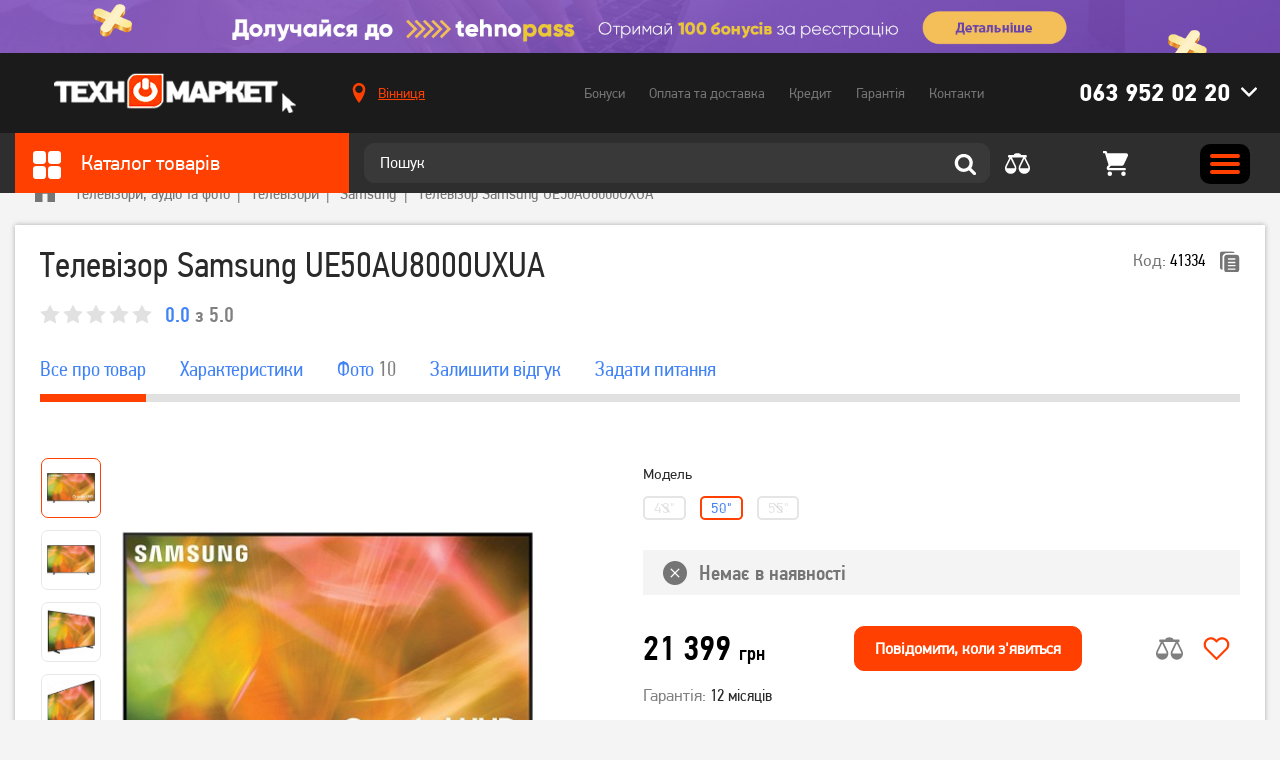

--- FILE ---
content_type: text/html; charset=utf-8
request_url: https://tehnomarket.ua/televizori/televizor-samsung-ue50au8000uxua.html
body_size: 25502
content:
<!doctype html>
<html lang="uk-UA">
<head>
    <title>Телевізор Samsung UE50AU8000UXUA - купити дешево в інтернет-магазині Техномаркет</title>
<meta charset="utf-8">
<meta http-equiv="X-UA-Compatible" content="IE=edge">
    <link rel="canonical" href="https://tehnomarket.ua/televizori/televizor-samsung-ue50au8000uxua.html" />
<meta name="description" content="Телевізор Samsung UE50AU8000UXUA - купити за низькими цінами ✓ Великий вибір ✓ Гарантія якості ➥ Доставка по всій Україні Київ, Харків, Дніпро, Львів, Тернопіль, Ужгород"/>
<meta name="viewport" content="width=device-width, initial-scale=1.0, maximum-scale=1.0, user-scalable=no" />

<meta property="og:site_name" content="TehnoMarket"/>
<meta property="og:title" content="Телевізор Samsung UE50AU8000UXUA - купити дешево в інтернет-магазині Техномаркет" />
<meta property="og:description" content="Телевізор Samsung UE50AU8000UXUA - купити за низькими цінами ✓ Великий вибір ✓ Гарантія якості ➥ Доставка по всій Україні Київ, Харків, Дніпро, Львів, Тернопіль, Ужгород" />
<meta property="og:image" content="https://tehnomarket.ua/pictures/products/products_thumbnail_tNKO6Funde.jpg" />
<meta property="og:image:width" content="600" />
<meta property="og:image:height" content="600" />
<meta property="og:url" content="https://tehnomarket.ua/televizori/televizor-samsung-ue50au8000uxua.html" />
<meta property="og:type" content="website" />

<meta name="google-signin-client_id" content="1060912661691-4mnpeadi49ai5431fkllcv2l3ouqvol5.apps.googleusercontent.com">
<meta name="google-site-verification" content="OM-Mp87xvrabx1jYRWMjMaXqytuxG581-C38LuFxDqk" />

<link rel="apple-touch-icon" sizes="76x76" href="/favicon/apple-touch-icon.png">
<link rel="icon" type="image/png" sizes="32x32" href="/favicon/favicon-32x32.png">
<link rel="icon" type="image/png" sizes="16x16" href="/favicon/favicon-16x16.png">
<link rel="manifest" href="/favicon/site.webmanifest">
<link rel="mask-icon" href="/favicon/safari-pinned-tab.svg" color="#5bbad5">
<meta name="msapplication-TileColor" content="#ffffff">
<meta name="theme-color" content="#ffffff">

<link rel="preload" as="font" href="/fonts/PFDinTextCondPro-Regular.woff" type="font/woff" crossorigin="anonymous" />
<link rel="preload" as="font" href="/fonts/PFDinTextCondPro-Bold.woff" type="font/woff" crossorigin="anonymous" />
<link rel="preload" as="font" href="/fonts/PFDinTextCondPro-Medium.woff" type="font/woff" crossorigin="anonymous" />
<link rel="preload" as="font" href="/fonts/PFDinTextPro-Regular.woff" type="font/woff" crossorigin="anonymous" />
<link rel="preload" as="font" href="/fonts/PFDinTextPro-Bold.woff" type="font/woff" crossorigin="anonymous" />
<link rel="preload" as="font" href="/fonts/PFDinTextPro-Medium.woff" type="font/woff" crossorigin="anonymous" />

<link rel="stylesheet" href="/css/libs.css?v1636558916">
<link rel="stylesheet" href="/css/main.css?v1759134637">

    <script>
        (function(w,d,s,l,i){w[l]=w[l]||[];w[l].push({'gtm.start':
                new Date().getTime(),event:'gtm.js'});var f=d.getElementsByTagName(s)[0],
            j=d.createElement(s),dl=l!='dataLayer'?'&l='+l:'';j.async=true;j.src=
            'https://www.googletagmanager.com/gtm.js?id='+i+dl;f.parentNode.insertBefore(j,f);
        })(window,document,'script','dataLayer','GTM-NTN36BR');
    </script>

                <!-- Google tag (gtag.js) -->
        <script async src="https://www.googletagmanager.com/gtag/js?id=UA-42090203-2"></script>
        <script>
            window.dataLayer = window.dataLayer || [];
            function gtag(){dataLayer.push(arguments);}
            gtag('js', new Date());

            gtag('config', 'UA-42090203-2');
        </script>
    
    <script>
        var SEO_ENABLE = true;
    </script>

            <script>
            window.dataLayer = window.dataLayer || [];
            var contentProduct = {
                "ecommerce": {
                    "detail": {
                        "actionField": {
                            "list": "Apparel Gallery"
                        },
                        "products": [{
                            "id": "365",
                            "name": "Телевізор Samsung UE50AU8000UXUA",
                            "price": "21 399",
                            "brand": "Samsung",
                            "category": "Телевізори",
                        }]
                    }
                },
                'event': 'gtm-ee-event',
                'gtm-ee-event-category': 'Enhanced Ecommerce',
                'gtm-ee-event-action': 'Product Details',
                'gtm-ee-event-non-interaction': 'True',
            }
            dataLayer.push(contentProduct);

        </script>
    </head>
<body class="single_product_page secondary">
    <noscript><iframe src="https://www.googletagmanager.com/ns.html?id=GTM-NTN36BR"
                      height="0" width="0" style="display:none;visibility:hidden"></iframe></noscript>
<!--add .no_top_block to body if there is no top_block-->

<header class="header" data-id="15">
                        <a href="https://tehnomarket.ua/shares/tehnopass" class="top_block">
			    <picture class="">
                        
                        <source srcset="/pictures/sections/sections_background_TJ0tMHr58G.jpg" type="image/jpg">
                        <img src="/pictures/sections/sections_background_TJ0tMHr58G.jpg" alt="TehnoMarket">
                    </picture>            </a>
            
    <div class="header_row header_row_top">
        <div class="wrapper header_wrapper">
            <div class="header_col_1">
                <a href="/" class="header_logo">
                    <picture class="">
                        
                        <source srcset="/img/logo.png" type="image/png">
                        <img src="/img/logo.png" alt="TehnoMarket">
                    </picture>                </a>
            </div>
            <div class="header_col_2">
                                    <div class="location_wrap">
                        <a href="#" data-modals="modal_location">
			                <svg class="icon ">
                <use xlink:href="/img/svgdefs.svg?v=1756977792#iconLocation" xmlns:xlink="http://www.w3.org/1999/xlink"></use>
           </svg>                            <span class="js_CurrentCity">Вінниця</span>
                        </a>
                    </div>
                
                <nav class="navigation">
                    <ul class="header_nav">
                        <li data-id="active_menu_1"><a href="/bonuses">Бонуси</a></li>
                        <li data-id="active_menu_2"><a href="/delivery">Оплата та доставка</a></li>
                        <li data-id="active_menu_3"><a href="/buy-credit">Кредит</a></li>
                        <li data-id="active_menu_4"><a href="/warranty">Гарантія</a></li>
                        <li data-id="active_menu_5"><a href="/contacts">Контакти</a></li>
                    </ul>
                </nav>

                                    <div class="phones_wrap || header_phones">
		                <svg class="icon chevron hover_button">
                <use xlink:href="/img/svgdefs.svg?v=1756977792#iconDownload" xmlns:xlink="http://www.w3.org/1999/xlink"></use>
           </svg>
                        <a href="tel:0639520220" class="phone hover_button">063 952 02 20</a>

                        <div class="hidden_item">
                                                            <ul>
                                                                                                                                                            <li class="phone_item">
                                            <a href="tel:0672002919" class="phone">067 200 29 19</a>
                                        </li>
                                                                    </ul>
                                                                                        <ul>
                                                                            <li><p>Графік роботи Call-центра</p></li>
                                                                            <li><p>Телефонуйте з 09:00 до 18:00</p></li>
                                                                            <li><p></p></li>
                                                                            <li><p></p></li>
                                                                    </ul>
                            
                            <form action="/handler" method="post" class="callback_phone || validate_form">
                                <input type="hidden" name="action" value="subscribe">
                                <hr>
                                <p>або</p>
                                <hr>
                                <div class="title"><p>Передзвонити мені</p></div>
                                <label>
                                    <input type="text" class="input || callback-field || validate_tel || phone_us"
                                           name="form[name]" placeholder="+380" autocomplete="off" required>
                                </label>
                                <!--<input class="input || callback-field || validate || phone_us" type="tel" name="form[name]" required="required" placeholder="+380" maxlength="17" autocomplete="off" pattern="\+380\s\d{2}\s\d{3}\s\d{2}\s\d{2}" data-mask="+380 ## ### ## ##" data-previous-value="+380">-->
                                <button type="submit" class="button">Передзвонити</button>
                            </form>
                        </div>
                    </div>
                
            </div>
            <div class="clearfix"></div>
        </div>
    </div>

    <div class="header_row header_row_bottom">
        <div class="wrapper header_wrapper">
            <div class="header_col_1 hover_wrap">
                <div class="catalog_title">
                    <div class="hover_button">
                        <svg class="icon ">
                <use xlink:href="/img/svgdefs.svg?v=1756977792#icon_square" xmlns:xlink="http://www.w3.org/1999/xlink"></use>
           </svg>                        Каталог товарів
                    </div>
                </div>

                <div class="category_list_wrap">
	        <ul class="category_list">
							                <li class="category_item ">
                    <a href="/zaryadni-stancii">
						<svg class="icon ">
                <use xlink:href="/img/svgdefs.svg?v=1756977792#icon_category_charger" xmlns:xlink="http://www.w3.org/1999/xlink"></use>
           </svg>                        <span>Зарядні станції</span>
                    </a>
					
					                </li>
							                <li class="category_item ">
                    <a href="/smartfoni">
						<svg class="icon ">
                <use xlink:href="/img/svgdefs.svg?v=1756977792#icon_category_5" xmlns:xlink="http://www.w3.org/1999/xlink"></use>
           </svg>                        <span>Смартфони</span>
                    </a>
					
					                        <div class="category_list_hidden_item">
                            <div class="category_list_hidden_outer">
															                                <div class="category_list_col">
                                    <ul>
                                        <li class="category_list_title">
                                            <a href="/smartfoni">Смартфони</a>                                        </li>
																																	                                                <li><a href="/smartfoni/brand/apple">Apple</a></li>
																							                                                <li><a href="/smartfoni/brand/samsung">Samsung</a></li>
																							                                                <li><a href="/smartfoni/brand/xiaomi">Xiaomi</a></li>
																							                                                <li><a href="/smartfoni/brand/oppo">Oppo</a></li>
																							                                                <li><a href="/smartfoni/brand/zte">ZTE</a></li>
																							                                                <li><a href="/smartfoni/brand/tecno">TECNO</a></li>
																							                                                <li><a href="/smartfoni/brand/vivo">VIVO</a></li>
																							                                                <li><a href="/smartfoni/brand/poco">Poco</a></li>
																							                                                <li><a href="/smartfoni/brand/ulefone">ULEFONE</a></li>
																							                                                <li><a href="/smartfoni/brand/asus">Asus</a></li>
																							                                                <li><a href="/smartfoni">всі моделі →</a></li>
																					                                    </ul>
                                </div>
															                                <div class="category_list_col">
                                    <ul>
                                        <li class="category_list_title">
                                            <a href="/aksesuari-do--smartfoniv">Аксесуари до смартфонів</a>                                        </li>
																																	                                                <li><a href="/chohli-dlya-mobilnuh-telefoniv">Чохли для мобільних телефонів</a></li>
																							                                                <li><a href="/poverbanki">Повербанки</a></li>
																							                                                <li><a href="/zaryadni-pristroi">Зарядні пристрої</a></li>
																							                                                <li><a href="https://tehnomarket.ua/kabeli-ta-perehidniki?filters=1198-6841">Кабелі синхронізації</a></li>
																							                                                <li><a href="/trimachi">Тримачі</a></li>
																							                                                <li><a href="/mobilnij-internet">Мобільний зв&#039;язок та інтернет</a></li>
																							                                                <li><a href="/bluetoth-garnituri">Bluetoth гарнітури</a></li>
																							                                                <li><a href="/navushniki">Навушники та гарнітури</a></li>
																							                                                <li><a href="/karti-pamyati">Карти пам&#039;яті</a></li>
																							                                                <li><a href="/stilusi-i-aksesuari">Стилуси і аксесуари</a></li>
																					                                    </ul>
                                </div>
															                                <div class="category_list_col">
                                    <ul>
                                        <li class="category_list_title">
                                            <p>Хіти продажу</p>                                        </li>
																																	                                                <li><a href="https://tehnomarket.ua/catalog?search=Apple+iPhone+13">Apple iPhone 13</a></li>
																							                                                <li><a href="https://tehnomarket.ua/catalog?search=Samsung+Galaxy+M52+">Samsung Galaxy M52 </a></li>
																							                                                <li><a href="https://tehnomarket.ua/smartfoni/smartfon-xiaomi-11-lite-5g-ne-8128-gb-truffle-black.html">Xiaomi MI 11 Lite</a></li>
																							                                                <li><a href="https://tehnomarket.ua/smartfoni?filters=1744-9588">Apple iPhone 13 Pro MAX</a></li>
																							                                                <li><a href="https://tehnomarket.ua/catalog?search=Xiaomi+Redmi+Note+10">Xiaomi Redmi Note 10</a></li>
																							                                                <li><a href="https://tehnomarket.ua/smartfoni/brand/apple?filters=1744-9580">Apple iPhone 11</a></li>
																							                                                <li><a href="https://tehnomarket.ua/catalog?search=Xiaomi+Redmi+9">Xiaomi Redmi 9</a></li>
																							                                                <li><a href="https://tehnomarket.ua/catalog?search=Oppo+A54">Oppo A54</a></li>
																					                                    </ul>
                                </div>
															                                <div class="category_list_col">
                                    <ul>
                                        <li class="category_list_title">
                                            <a href="/portativni-kolonki">Портативні колонки </a>                                        </li>
																																	                                                <li><a href="/portativni-kolonki/brand/jbl">JBL</a></li>
																							                                                <li><a href="/portativni-kolonki/brand/xiaomi">Xiaomi</a></li>
																							                                                <li><a href="/portativni-kolonki/brand/sony">Sony</a></li>
																							                                                <li><a href="/portativni-kolonki/brand/divoom">Divoom</a></li>
																							                                                <li><a href="/portativni-kolonki/brand/tronsmart">Tronsmart</a></li>
																							                                                <li><a href="/portativni-kolonki/brand/lg">LG</a></li>
																					                                    </ul>
                                </div>
															                                <div class="category_list_col">
                                    <ul>
                                        <li class="category_list_title">
                                            <a href="/knopkovi-telefoni">Кнопкові телефони</a>                                        </li>
																																	                                                <li><a href="/knopkovi-telefoni/brand/nokia">Nokia</a></li>
																							                                                <li><a href="/knopkovi-telefoni/brand/sigma">Sigma</a></li>
																							                                                <li><a href="/knopkovi-telefoni/brand/2e">2E</a></li>
																					                                    </ul>
                                </div>
															                                <div class="category_list_col">
                                    <ul>
                                        <li class="category_list_title">
                                            <a href="/navushniki">Навушники та гарнітури</a>                                        </li>
																																	                                                <li><a href="/navushniki/brand/jbl">JBL</a></li>
																							                                                <li><a href="/navushniki/brand/razer">Razer</a></li>
																							                                                <li><a href="/navushniki/brand/sven">Sven</a></li>
																							                                                <li><a href="/navushniki/brand/apple">Apple</a></li>
																							                                                <li><a href="/navushniki/brand/panasonic">Panasonic</a></li>
																					                                    </ul>
                                </div>
							                            </div>
                        </div>
					                </li>
							                <li class="category_item ">
                    <a href="/televizori-audio-ta-foto">
						<svg class="icon ">
                <use xlink:href="/img/svgdefs.svg?v=1756977792#icon_category_7" xmlns:xlink="http://www.w3.org/1999/xlink"></use>
           </svg>                        <span>Телевізори, аудіо та фото</span>
                    </a>
					
					                        <div class="category_list_hidden_item">
                            <div class="category_list_hidden_outer">
															                                <div class="category_list_col">
                                    <ul>
                                        <li class="category_list_title">
                                            <a href="/televizori">Телевізори</a>                                        </li>
																																	                                                <li><a href="/televizori/brand/samsung">Samsung</a></li>
																							                                                <li><a href="/televizori/brand/kivi">Kivi</a></li>
																							                                                <li><a href="/televizori/brand/lg">LG</a></li>
																							                                                <li><a href="/televizori/brand/xiaomi">Xiaomi</a></li>
																							                                                <li><a href="/televizori/brand/mystery">Mystery</a></li>
																							                                                <li><a href="/televizori/brand/akai">Akai</a></li>
																							                                                <li><a href="/televizori?filters=62">Smart TV</a></li>
																							                                                <li><a href="/televizori?filters=62-371">Телевізори з Т2</a></li>
																							                                                <li><a href="/televizori">Всі моделі →</a></li>
																					                                    </ul>
                                </div>
															                                <div class="category_list_col">
                                    <ul>
                                        <li class="category_list_title">
                                            <a href="/aksesuari-dlya-televizoriv">Аксесуари для телевізорів</a>                                        </li>
																																	                                                <li><a href="/pidstavki-kriplennya-dlya-tv">Підставки, кріплення для ТВ</a></li>
																							                                                <li><a href="/kabeli-ta-perehidniki">Кабелі та перехідники</a></li>
																							                                                <li><a href="/universalni-pulti-dk">Універсальні пульти ДК</a></li>
																							                                                <li><a href="/mediapleeri">Медіаплеєри</a></li>
																							                                                <li><a href="/resiveri-t2-tuner">Ресивери (Т2 тюнер)</a></li>
																							                                                <li><a href="/anteni">Антени</a></li>
																							                                                <li><a href="/stabilizatori">Стабілізатори</a></li>
																					                                    </ul>
                                </div>
															                                <div class="category_list_col">
                                    <ul>
                                        <li class="category_list_title">
                                            <a href="/foto-ta-video">Фото та відео</a>                                        </li>
																																	                                                <li><a href="/ekshn-kameri">Екшн-камери</a></li>
																							                                                <li><a href="/karti-pamyati">Карти пам&#039;яті</a></li>
																					                                    </ul>
                                </div>
															                                <div class="category_list_col">
                                    <ul>
                                        <li class="category_list_title">
                                            <a href="/aksesuari-do-fotovideo">Аксесуари до фото відео</a>                                        </li>
																																	                                                <li><a href="/akumulyatori-ta-batarejki">Акумулятори та батарейки</a></li>
																					                                    </ul>
                                </div>
															                                <div class="category_list_col">
                                    <ul>
                                        <li class="category_list_title">
                                            <a href="/audio-ta-domashni-kinoteatri">Аудіо та домашні кінотеатри (акустичні системи)</a>                                        </li>
																																	                                                <li><a href="/portativni-kolonki">Портативні колонки</a></li>
																							                                                <li><a href="/kompyuterni-kolonki">Комп&#039;ютерні колонки</a></li>
																							                                                <li><a href="/domashni-kinoteatri">Домашні кінотеатри</a></li>
																							                                                <li><a href="/studijni-monitori">Студійні монітори</a></li>
																							                                                <li><a href="/mikrofoni">Мікрофони</a></li>
																					                                    </ul>
                                </div>
															                                <div class="category_list_col">
                                    <ul>
                                        <li class="category_list_title">
                                            <a href="/proekcijne-obladnannya">Проекційне обладнання</a>                                        </li>
																																	                                                <li><a href="/proektori-">Проектори </a></li>
																							                                                <li><a href="/ekrani-dla-proektoriv">Екрани для проекторів</a></li>
																							                                                <li><a href="/aksesuari-do-proektoriv">Аксесуари до проекторів</a></li>
																					                                    </ul>
                                </div>
															                                <div class="category_list_col">
                                    <ul>
                                        <li class="category_list_title">
                                            <a href="https://tehnomarket.ua/igrovi-pristavki/brand/playstation">PlayStation</a>                                        </li>
																																	                                                <li><a href="https://tehnomarket.ua/igrovi-pristavki?filters=1492-8551">PlayStation 4</a></li>
																							                                                <li><a href="https://tehnomarket.ua/igrovi-pristavki?filters=1492-8552">PlayStation 5</a></li>
																							                                                <li><a href="https://tehnomarket.ua/manipulyatori-dzhojstiki/brand/playstation?filters=1599-9022">Геймпади</a></li>
																					                                    </ul>
                                </div>
															                                <div class="category_list_col">
                                    <ul>
                                        <li class="category_list_title">
                                            <p>Автоелектроніка</p>                                        </li>
																																	                                                <li><a href="/videoreestratori">Відеореєстратори</a></li>
																							                                                <li><a href="/avtomobilni-fm-transmiteri">Автомобільні FM-трансмітери</a></li>
																							                                                <li><a href="https://tehnomarket.ua/zaryadni-pristroi?filters=1781-9751">Автомобільні зарядні пристрої для телефонів</a></li>
																							                                                <li><a href="/avtomobilni-invertori">Автомобільні інвертори</a></li>
																					                                    </ul>
                                </div>
															                                <div class="category_list_col">
                                    <ul>
                                        <li class="category_list_title">
                                            <a href="/kameri-videosposterezhennya">Камери відеоспостереження</a>                                        </li>
																																	                                                <li><a href="/ip-kameri">IP-камери</a></li>
																							                                                <li><a href="/hdcvi-videokameri">HDCVI відеокамери</a></li>
																					                                    </ul>
                                </div>
							                            </div>
                        </div>
					                </li>
							                <li class="category_item ">
                    <a href="/plansheti-ta-noutbuki">
						<svg class="icon ">
                <use xlink:href="/img/svgdefs.svg?v=1756977792#icon_category_6" xmlns:xlink="http://www.w3.org/1999/xlink"></use>
           </svg>                        <span>Ноутбуки та планшети</span>
                    </a>
					
					                        <div class="category_list_hidden_item">
                            <div class="category_list_hidden_outer">
															                                <div class="category_list_col">
                                    <ul>
                                        <li class="category_list_title">
                                            <a href="/noutbuki">Ноутбуки</a>                                        </li>
																																	                                                <li><a href="/noutbuki/brand/asus">Asus</a></li>
																							                                                <li><a href="/noutbuki/brand/lenovo">Lenovo</a></li>
																							                                                <li><a href="/noutbuki/brand/apple">Apple</a></li>
																							                                                <li><a href="/noutbuki/brand/hp">HP</a></li>
																							                                                <li><a href="/noutbuki/brand/acer">Acer</a></li>
																					                                    </ul>
                                </div>
															                                <div class="category_list_col">
                                    <ul>
                                        <li class="category_list_title">
                                            <a href="/kompyuterni-komplektuyuchi">Комп&#039;ютерні комплектуючі</a>                                        </li>
																																	                                                <li><a href="/materinski-plati">Материнські плати</a></li>
																							                                                <li><a href="/procesori">Процесори</a></li>
																							                                                <li><a href="/operativna-pamyat">Оперативна пам&#039;ять</a></li>
																							                                                <li><a href="/videokarti">Відеокарти</a></li>
																							                                                <li><a href="/zvukovi-karti">Звукові карти</a></li>
																							                                                <li><a href="/zhorstki-diski-ta-diskovi-masivi">Жорсткі диски та дискові масиви</a></li>
																							                                                <li><a href="/optichni-privodi">Оптичні приводи</a></li>
																							                                                <li><a href="/bloki-zhivlennya">Блоки живлення</a></li>
																							                                                <li><a href="/korpusi">Корпуси</a></li>
																							                                                <li><a href="/sistemi-oholodzhennya">Системи охолодження</a></li>
																							                                                <li><a href="/dzherela-bezperebijnogo-zhivlennya">Джерела безперебійного живлення</a></li>
																							                                                <li><a href="/ssd">SSD</a></li>
																							                                                <li><a href="/akumulyatori-ta-aksesuari-dlya-dbzh">Акумулятори та аксесуари для ДБЖ</a></li>
																					                                    </ul>
                                </div>
															                                <div class="category_list_col">
                                    <ul>
                                        <li class="category_list_title">
                                            <a href="/kompyuteri">Комп&#039;ютери, неттопи, моноблоки</a>                                        </li>
																																	                                                <li><a href="https://tehnomarket.ua/kompyuteri?filters=1528-8689">Десктопи</a></li>
																							                                                <li><a href="https://tehnomarket.ua/kompyuteri?filters=1528-8690">Моноблоки</a></li>
																							                                                <li><a href="https://tehnomarket.ua/kompyuteri?filters=1528-8691">Неттопи</a></li>
																							                                                <li><a href="https://tehnomarket.ua/kompyuteri?filters=1529-8694">Для роботи та навчання</a></li>
																							                                                <li><a href="/kompyuteri/brand/hp">HP </a></li>
																							                                                <li><a href="/kompyuteri/brand/lenovo">Lenovo</a></li>
																							                                                <li><a href="/kompyuteri/brand/everest">Everest</a></li>
																					                                    </ul>
                                </div>
															                                <div class="category_list_col">
                                    <ul>
                                        <li class="category_list_title">
                                            <a href="/klaviaturi-ta-mishi">Клавіатури та миші</a>                                        </li>
																																	                                                <li><a href="/igrovi-klaviaturi">Ігрові клавіатури</a></li>
																							                                                <li><a href="/igrovi-mishi">Ігрові миші</a></li>
																							                                                <li><a href="/komplekt-igrova-klaviatura-ta-misha">Комплект: ігрова клавіатура та миша</a></li>
																							                                                <li><a href="/igrovi-poverhni">Ігрові поверхні</a></li>
																							                                                <li><a href="/klaviaturi">Клавіатури</a></li>
																							                                                <li><a href="/komplekt-klaviatura-ta-misha">Комплект: клавіатура та миша</a></li>
																							                                                <li><a href="/kompyuterni-mishi">Компютерні миші</a></li>
																					                                    </ul>
                                </div>
															                                <div class="category_list_col">
                                    <ul>
                                        <li class="category_list_title">
                                            <a href="/monitori">Монітори</a>                                        </li>
																																	                                                <li><a href="/monitori/brand/samsung">Samsung</a></li>
																							                                                <li><a href="/monitori/brand/lg">LG</a></li>
																							                                                <li><a href="/monitori/brand/dell">Dell</a></li>
																							                                                <li><a href="/monitori/brand/asus">Asus</a></li>
																					                                    </ul>
                                </div>
															                                <div class="category_list_col">
                                    <ul>
                                        <li class="category_list_title">
                                            <a href="/aksesuari-dlya-noutbukiv-i-pk">Аксесуари для ноутбуків і ПК</a>                                        </li>
																																	                                                <li><a href="/sumki-ryukzaki-ta-chohli-dlya-noutbukiv">Сумки, рюкзаки та чохли для ноутбуків</a></li>
																							                                                <li><a href="https://tehnomarket.ua/navushniki?filters=1353-7823">Гарнітури для ПК</a></li>
																							                                                <li><a href="/veb-kameri">Веб камери</a></li>
																							                                                <li><a href="/usb-fleshki">USB флешки</a></li>
																							                                                <li><a href="/merezhevi-filtri-adapteri">Мережеві фільтри, адаптери</a></li>
																							                                                <li><a href="/ochisni-zasobi">Очисні засоби</a></li>
																							                                                <li><a href="/pidstavki-ta-stoliki-dlya-noutbukiv">Підставки та столики для ноутбуків</a></li>
																							                                                <li><a href="/habi-i-kardrideri">Хаби і кардридери</a></li>
																							                                                <li><a href="/kisheni-i-dok-stancii-dlya-zhorstkih-diskiv">Кишені і док-станції для жорстких дисків</a></li>
																							                                                <li><a href="/adapteri-i-kontroleri">Адаптери і контролери</a></li>
																							                                                <li><a href="/nastilni-lampi">Настільні лампи</a></li>
																							                                                <li><a href="/bloki-zhivlennya-dlya-notebook">Блоки живлення для ноутбуків</a></li>
																							                                                <li><a href="/kompyuterni-stoli">Комп&#039;ютерні столи</a></li>
																					                                    </ul>
                                </div>
															                                <div class="category_list_col">
                                    <ul>
                                        <li class="category_list_title">
                                            <a href="/plansheti">Планшети</a>                                        </li>
																																	                                                <li><a href="/plansheti/brand/apple">Apple</a></li>
																							                                                <li><a href="/plansheti/brand/samsung">Samsung</a></li>
																							                                                <li><a href="/plansheti/brand/lenovo">Lenovo</a></li>
																							                                                <li><a href="/plansheti/brand/huawei">Huawei</a></li>
																					                                    </ul>
                                </div>
															                                <div class="category_list_col">
                                    <ul>
                                        <li class="category_list_title">
                                            <a href="/vitratni-materiali">Витратні матеріали</a>                                        </li>
																																	                                                <li><a href="/kartridzhi-strumenevi">Картриджі струменеві</a></li>
																							                                                <li><a href="/kartridzhi-lazerni">Картриджі лазерні</a></li>
																							                                                <li><a href="/chornila">Чорнила</a></li>
																							                                                <li><a href="/fotopapir">Фотопапір</a></li>
																							                                                <li><a href="/spbch-i-pzk">СПБЧ і ПЗК</a></li>
																							                                                <li><a href="/toneri">Тонери</a></li>
																							                                                <li><a href="/komplektuyuchi-ta-aksesuari-dlya-drukuvalnih-pristroiv">Комплектуючі та аксесуари для друкувальних пристроїв</a></li>
																							                                                <li><a href="/dram-kartridzhi-fotobarabani">Драм-картриджі, фотобарабани</a></li>
																							                                                <li><a href="/kartridzhi-matrichni">Картриджі матричні</a></li>
																					                                    </ul>
                                </div>
															                                <div class="category_list_col">
                                    <ul>
                                        <li class="category_list_title">
                                            <p>Електронні книги</p>                                        </li>
																																	                                                <li><a href="/elektronni-knigi/brand/pocketbook">PocketBook</a></li>
																							                                                <li><a href="/elektronni-knigi/brand/evromedia">Evromedia</a></li>
																							                                                <li><a href="/elektronni-knigi/brand/airbook">AirBook</a></li>
																					                                    </ul>
                                </div>
															                                <div class="category_list_col">
                                    <ul>
                                        <li class="category_list_title">
                                            <a href="/merezheve-obladnannya">Мережеве обладнання</a>                                        </li>
																																	                                                <li><a href="/marshrutizatori">Маршрутизатори (роутери)</a></li>
																							                                                <li><a href="/bezdrotovi-tochki-dostupu">Бездротові точки доступу</a></li>
																							                                                <li><a href="/komutatori">Комутатори</a></li>
																							                                                <li><a href="/merezhevi-adapteri">Мережеві адаптери</a></li>
																							                                                <li><a href="/retranslyatori-wi-fi">Ретранслятори Wi-Fi</a></li>
																					                                    </ul>
                                </div>
															                                <div class="category_list_col">
                                    <ul>
                                        <li class="category_list_title">
                                            <a href="/aksesuari-do-planshetiv">Аксесуари до планшетів</a>                                        </li>
																																	                                                <li><a href="/kabeli-ta-perehidniki">Кабелі та перехідники</a></li>
																							                                                <li><a href="/karti-pamyati">Карти памяті</a></li>
																							                                                <li><a href="/poverbanki">Повербанки</a></li>
																							                                                <li><a href="/chohli-ta-klaviatura-dlya-planshetiv">Чохли та клавіатури для планшетів</a></li>
																					                                    </ul>
                                </div>
															                                <div class="category_list_col">
                                    <ul>
                                        <li class="category_list_title">
                                            <a href="/offina-tehnika">Оргтехніка</a>                                        </li>
																																	                                                <li><a href="/bfp-ta-printeri">БФП та принтери</a></li>
																							                                                <li><a href="/proektori-">Проектори</a></li>
																							                                                <li><a href="/komplektuyuchi-ta-aksesuari-dlya-drukuvalnih-pristroiv">Комплектуючі та аксесуари для друкувальних пристроїв</a></li>
																					                                    </ul>
                                </div>
															                                <div class="category_list_col">
                                    <ul>
                                        <li class="category_list_title">
                                            <a href="/programne-zabezpechennya">Програмне забезпечення</a>                                        </li>
																																	                                                <li><a href="/programi-dlya-merezhi-ta-internetu">Програми для мережі та інтернету</a></li>
																							                                                <li><a href="/antivirusi">Антивіруси</a></li>
																							                                                <li><a href="/kartki-dostupu-aktivacii-ta-onlajn-popovnennya-paketiv">Картки доступу, активації та онлайн-поповнення пакетів</a></li>
																							                                                <li><a href="/operacijni-sistemi">Операційні системи</a></li>
																					                                    </ul>
                                </div>
							                            </div>
                        </div>
					                </li>
							                <li class="category_item ">
                    <a href="/tovari-dlya-gejmeriv">
						<svg class="icon ">
                <use xlink:href="/img/svgdefs.svg?v=1756977792#icon_category_2" xmlns:xlink="http://www.w3.org/1999/xlink"></use>
           </svg>                        <span>Товари для геймерів</span>
                    </a>
					
					                        <div class="category_list_hidden_item">
                            <div class="category_list_hidden_outer">
															                                <div class="category_list_col">
                                    <ul>
                                        <li class="category_list_title">
                                            <a href="/igrovi-pristavki">Ігрові приставки</a>                                        </li>
																																	                                                <li><a href="https://tehnomarket.ua/igrovi-pristavki?filters=1492-8551">PlayStation 4</a></li>
																							                                                <li><a href="https://tehnomarket.ua/igrovi-pristavki?filters=1492-8552">PlayStation 5</a></li>
																							                                                <li><a href="/igrovi-pristavki/brand/xbox">Xbox</a></li>
																							                                                <li><a href="/igrovi-pristavki/brand/retro-genesis">Retro Genesis</a></li>
																							                                                <li><a href="/igrovi-pristavki/brand/sega">Sega</a></li>
																					                                    </ul>
                                </div>
															                                <div class="category_list_col">
                                    <ul>
                                        <li class="category_list_title">
                                            <a href="https://tehnomarket.ua/noutbuki?filters=1338-7658">Ігрові ноутбуки</a>                                        </li>
																																	                                                <li><a href="https://tehnomarket.ua/noutbuki/brand/asus?filters=1338-7658">Asus</a></li>
																							                                                <li><a href="https://tehnomarket.ua/noutbuki/brand/hp?filters=1338-7658">HP</a></li>
																							                                                <li><a href="https://tehnomarket.ua/noutbuki/brand/acer?filters=1338-7658">Acer</a></li>
																							                                                <li><a href="https://tehnomarket.ua/noutbuki/brand/lenovo?filters=1338-7658">Lenovo</a></li>
																							                                                <li><p>Dell</p></li>
																					                                    </ul>
                                </div>
															                                <div class="category_list_col">
                                    <ul>
                                        <li class="category_list_title">
                                            <a href="https://tehnomarket.ua/kompyuteri?filters=1529-8693">Ігрові ПК</a>                                        </li>
																																	                                                <li><a href="https://tehnomarket.ua/kompyuteri/brand/everest?filters=1529-8693">Everest</a></li>
																					                                    </ul>
                                </div>
															                                <div class="category_list_col">
                                    <ul>
                                        <li class="category_list_title">
                                            <a href="https://tehnomarket.ua/monitori?filters=1570-8916">Ігрові монітори</a>                                        </li>
																																	                                                <li><a href="https://tehnomarket.ua/monitori/brand/samsung?filters=1570-8916">Samsung</a></li>
																					                                    </ul>
                                </div>
															                                <div class="category_list_col">
                                    <ul>
                                        <li class="category_list_title">
                                            <a href="/igrova-periferiya">Ігрова периферія</a>                                        </li>
																																	                                                <li><a href="/manipulyatori-dzhojstiki">Ігрові маніпулятори, джойстики та аксесуари до консолей</a></li>
																							                                                <li><a href="https://tehnomarket.ua/navushniki?filters=1353-7819">Навушники</a></li>
																							                                                <li><a href="/igrovi-mishi">Миші</a></li>
																							                                                <li><a href="/igrovi-poverhni">Ігрові поверхні</a></li>
																							                                                <li><a href="/igrovi-klaviaturi">Клавіатури</a></li>
																							                                                <li><a href="/gejmerski-krisla">Геймерські крісла</a></li>
																							                                                <li><a href="https://tehnomarket.ua/sumki-ryukzaki-ta-chohli-dlya-noutbukiv?filters=1628-9110">Геймерські рюкзаки</a></li>
																					                                    </ul>
                                </div>
															                                <div class="category_list_col">
                                    <ul>
                                        <li class="category_list_title">
                                            <a href="https://tehnomarket.ua/marshrutizatori?filters=1441-8297">Ігрові маршрутизатори</a>                                        </li>
																																	                                                <li><a href="https://tehnomarket.ua/marshrutizatori/brand/tp-link?filters=1441-8297">TP-Link</a></li>
																					                                    </ul>
                                </div>
															                                <div class="category_list_col">
                                    <ul>
                                        <li class="category_list_title">
                                            <a href="/catalog/">PlayStation</a>                                        </li>
																																	                                                <li><a href="https://tehnomarket.ua/igrovi-pristavki/brand/playstation">Приставки PlayStation</a></li>
																							                                                <li><a href="https://tehnomarket.ua/okulyari-virtualnoi-realnosti/brand/playstation">Шоломи VR PlayStation</a></li>
																							                                                <li><a href="https://tehnomarket.ua/manipulyatori-dzhojstiki/brand/playstation?filters=1599-9022">Геймпади PlayStation</a></li>
																							                                                <li><a href="https://tehnomarket.ua/igri/brand/playstation">Ігри для PlayStation</a></li>
																					                                    </ul>
                                </div>
															                                <div class="category_list_col">
                                    <ul>
                                        <li class="category_list_title">
                                            <a href="/tovari-dlya-ditej">Товари для дітей</a>                                        </li>
																																	                                                <li><a href="/doshki-dlya-malyuvannya">Дошки для малювання</a></li>
																					                                    </ul>
                                </div>
							                            </div>
                        </div>
					                </li>
							                <li class="category_item ">
                    <a href="/navushniki-i-akustika">
						<svg class="icon ">
                <use xlink:href="/img/svgdefs.svg?v=1756977792#iconHeadphones" xmlns:xlink="http://www.w3.org/1999/xlink"></use>
           </svg>                        <span>Навушники і акустика</span>
                    </a>
					
					                        <div class="category_list_hidden_item">
                            <div class="category_list_hidden_outer">
															                                <div class="category_list_col">
                                    <ul>
                                        <li class="category_list_title">
                                            <a href="/navushniki">Навушники та гарнітури</a>                                        </li>
																																	                                                <li><a href="https://tehnomarket.ua/navushniki?filters=1352-7816">Дротові</a></li>
																							                                                <li><a href="https://tehnomarket.ua/navushniki?filters=1352-7815">Бездротові</a></li>
																							                                                <li><a href="https://tehnomarket.ua/navushniki?filters=1352-7817">Комбіновані</a></li>
																							                                                <li><a href="https://tehnomarket.ua/navushniki?filters=1351-7809">TWS - True Wireless Stereo</a></li>
																							                                                <li><a href="/navushniki/brand/apple">Apple</a></li>
																							                                                <li><a href="/navushniki/brand/jbl">JBL</a></li>
																							                                                <li><a href="/navushniki/brand/samsung">Samsung</a></li>
																							                                                <li><a href="/navushniki/brand/xiaomi">Xiaomi</a></li>
																							                                                <li><a href="/navushniki/brand/oppo">Oppo</a></li>
																							                                                <li><a href="/navushniki/brand/huawei">Huawei</a></li>
																							                                                <li><a href="/navushniki/brand/marshall">Marshall</a></li>
																							                                                <li><a href="/navushniki/brand/razer">Razer</a></li>
																							                                                <li><a href="/navushniki/brand/sony">Sony</a></li>
																					                                    </ul>
                                </div>
															                                <div class="category_list_col">
                                    <ul>
                                        <li class="category_list_title">
                                            <p>Призначення</p>                                        </li>
																																	                                                <li><a href="https://tehnomarket.ua/navushniki?filters=1353-7819">Геймерські</a></li>
																							                                                <li><a href="https://tehnomarket.ua/navushniki?filters=1353-7823">Для ПК</a></li>
																							                                                <li><a href="https://tehnomarket.ua/navushniki?filters=1353-7826">Для смартфона</a></li>
																							                                                <li><a href="https://tehnomarket.ua/navushniki?filters=1353-7825">Для телевізора</a></li>
																							                                                <li><a href="https://tehnomarket.ua/navushniki?filters=1353-7820">Для DJ</a></li>
																							                                                <li><a href="https://tehnomarket.ua/navushniki?filters=1353-7821">Для Skype</a></li>
																							                                                <li><a href="https://tehnomarket.ua/navushniki?filters=1353-8277">Для дітей</a></li>
																					                                    </ul>
                                </div>
															                                <div class="category_list_col">
                                    <ul>
                                        <li class="category_list_title">
                                            <a href="/portativni-kolonki">Портативні колонки</a>                                        </li>
																																	                                                <li><a href="/portativni-kolonki/brand/jbl">JBL</a></li>
																							                                                <li><a href="/portativni-kolonki/brand/xiaomi">Xiaomi</a></li>
																							                                                <li><a href="/portativni-kolonki/brand/sony">Sony</a></li>
																							                                                <li><a href="/portativni-kolonki/brand/divoom">Divoom</a></li>
																							                                                <li><a href="/portativni-kolonki/brand/lg">LG</a></li>
																							                                                <li><a href="/portativni-kolonki/brand/tronsmart">Tronsmart</a></li>
																					                                    </ul>
                                </div>
															                                <div class="category_list_col">
                                    <ul>
                                        <li class="category_list_title">
                                            <a href="/aksesuari-do-navushnikiv">Аксесуари до навушників</a>                                        </li>
										                                    </ul>
                                </div>
							                            </div>
                        </div>
					                </li>
							                <li class="category_item ">
                    <a href="/gatzheti-ta-aksesuari">
						<svg class="icon ">
                <use xlink:href="/img/svgdefs.svg?v=1756977792#icon_category_3" xmlns:xlink="http://www.w3.org/1999/xlink"></use>
           </svg>                        <span>Гаджети та аксесуари</span>
                    </a>
					
					                        <div class="category_list_hidden_item">
                            <div class="category_list_hidden_outer">
															                                <div class="category_list_col">
                                    <ul>
                                        <li class="category_list_title">
                                            <a href="/smart-godinniki">Смарт-годинники</a>                                        </li>
																																	                                                <li><a href="/smart-godinniki/brand/apple">Apple</a></li>
																							                                                <li><a href="/smart-godinniki/brand/samsung">Samsung</a></li>
																							                                                <li><a href="/smart-godinniki/brand/huawei">Huawei</a></li>
																							                                                <li><a href="/smart-godinniki/brand/amazfit">Amazfit</a></li>
																							                                                <li><a href="/smart-godinniki/brand/gelius">Gelius</a></li>
																					                                    </ul>
                                </div>
															                                <div class="category_list_col">
                                    <ul>
                                        <li class="category_list_title">
                                            <a href="/fitnes-brasleti">Фітнес-браслети</a>                                        </li>
																																	                                                <li><a href="/fitnes-brasleti/brand/xiaomi">Xiaomi</a></li>
																							                                                <li><a href="/fitnes-brasleti/brand/samsung">Samsung</a></li>
																							                                                <li><a href="/fitnes-brasleti/brand/huawei">Huawei</a></li>
																					                                    </ul>
                                </div>
															                                <div class="category_list_col">
                                    <ul>
                                        <li class="category_list_title">
                                            <a href="/okulyari-virtualnoi-realnosti">Окуляри віртуальної реальності</a>                                        </li>
																																	                                                <li><a href="/okulyari-virtualnoi-realnosti/brand/htc">HTC</a></li>
																							                                                <li><a href="/okulyari-virtualnoi-realnosti/brand/playstation">Sony PlayStation</a></li>
																							                                                <li><a href="/okulyari-virtualnoi-realnosti/brand/acer">Acer</a></li>
																							                                                <li><a href="/okulyari-virtualnoi-realnosti/brand/samsung">Samsung</a></li>
																							                                                <li><a href="/okulyari-virtualnoi-realnosti/brand/vr-box">VR Box</a></li>
																							                                                <li><a href="/okulyari-virtualnoi-realnosti/brand/shinecon">Shinecon</a></li>
																					                                    </ul>
                                </div>
															                                <div class="category_list_col">
                                    <ul>
                                        <li class="category_list_title">
                                            <a href="/aksesuari-do-smart-godinnikiv-i-trekeriv">Аксесуари до смарт-годинників і трекерів</a>                                        </li>
										                                    </ul>
                                </div>
															                                <div class="category_list_col">
                                    <ul>
                                        <li class="category_list_title">
                                            <a href="/elektrotransport">Електротранспорт</a>                                        </li>
																																	                                                <li><a href="/elektrosamokati">Електросамокати</a></li>
																							                                                <li><a href="/elektroskuteri">Електроскутери</a></li>
																					                                    </ul>
                                </div>
															                                <div class="category_list_col">
                                    <ul>
                                        <li class="category_list_title">
                                            <a href="/lihtari-j-aksesuari">Ліхтарі й аксесуари</a>                                        </li>
																																	                                                <li><a href="https://tehnomarket.ua/lihtari-j-aksesuari?filters=2321-12062">Акумуляторні</a></li>
																							                                                <li><a href="https://tehnomarket.ua/lihtari-j-aksesuari?filters=2321-12064">Від батарейки</a></li>
																							                                                <li><a href="https://tehnomarket.ua/lihtari-j-aksesuari?filters=2320-12059">Ручні</a></li>
																							                                                <li><a href="https://tehnomarket.ua/lihtari-j-aksesuari?filters=2320-12058">Налобні</a></li>
																					                                    </ul>
                                </div>
							                            </div>
                        </div>
					                </li>
							                <li class="category_item ">
                    <a href="/sport-i-zahoplennya">
						<svg class="icon ">
                <use xlink:href="/img/svgdefs.svg?v=1756977792#icon_category_scooter" xmlns:xlink="http://www.w3.org/1999/xlink"></use>
           </svg>                        <span>Спорт і захоплення</span>
                    </a>
					
					                        <div class="category_list_hidden_item">
                            <div class="category_list_hidden_outer">
															                                <div class="category_list_col">
                                    <ul>
                                        <li class="category_list_title">
                                            <a href="/elektrotransport">Електротранспорт</a>                                        </li>
																																	                                                <li><a href="/elektrosamokati">Електросамокати</a></li>
																							                                                <li><a href="/elektroskuteri">Електроскутери</a></li>
																					                                    </ul>
                                </div>
															                                <div class="category_list_col">
                                    <ul>
                                        <li class="category_list_title">
                                            <a href="/elektrosamokati">Електросамокати</a>                                        </li>
																																	                                                <li><a href="https://tehnomarket.ua/elektrosamokati/brand/xiaomi">Xiaomi</a></li>
																							                                                <li><a href="https://tehnomarket.ua/elektrosamokati/brand/gemix">Gemix</a></li>
																							                                                <li><a href="https://tehnomarket.ua/elektrosamokati/brand/aspor">Aspor</a></li>
																							                                                <li><a href="https://tehnomarket.ua/elektrosamokati/brand/e-fox">E-Fox</a></li>
																							                                                <li><a href="https://tehnomarket.ua/elektrosamokati/brand/freego">FreeGo</a></li>
																							                                                <li><a href="https://tehnomarket.ua/elektrosamokati/brand/ninebot">Ninebot</a></li>
																							                                                <li><a href="https://tehnomarket.ua/elektrosamokati/brand/forte">Forte</a></li>
																							                                                <li><a href="https://tehnomarket.ua/elektrosamokati/brand/segway"> Segway</a></li>
																					                                    </ul>
                                </div>
															                                <div class="category_list_col">
                                    <ul>
                                        <li class="category_list_title">
                                            <a href="/fitnes-ta-aerobika">Фітнес та аеробіка</a>                                        </li>
																																	                                                <li><a href="/skakalki">Скакалки</a></li>
																							                                                <li><a href="https://tehnomarket.ua/skakalki/brand/gelius">Gelius</a></li>
																					                                    </ul>
                                </div>
							                            </div>
                        </div>
					                </li>
							                <li class="category_item ">
                    <a href="/pobutova-tehnika">
						<svg class="icon ">
                <use xlink:href="/img/svgdefs.svg?v=1756977792#icon_category_8" xmlns:xlink="http://www.w3.org/1999/xlink"></use>
           </svg>                        <span>Побутова техніка</span>
                    </a>
					
					                        <div class="category_list_hidden_item">
                            <div class="category_list_hidden_outer">
															                                <div class="category_list_col">
                                    <ul>
                                        <li class="category_list_title">
                                            <a href="/holodilniki">Холодильники</a>                                        </li>
																																	                                                <li><a href="https://tehnomarket.ua/holodilniki?filters=141-850">Окремостоячий</a></li>
																							                                                <li><a href="https://tehnomarket.ua/holodilniki?filters=136-839">Однокамерні</a></li>
																							                                                <li><a href="https://tehnomarket.ua/holodilniki?filters=136-842">Side-by-side</a></li>
																							                                                <li><a href="/holodilniki/brand/samsung">Samsung</a></li>
																							                                                <li><a href="/holodilniki/brand/liebherr">Liebherr</a></li>
																							                                                <li><a href="/holodilniki/brand/bosch">Bosch</a></li>
																							                                                <li><a href="/holodilniki">Всі моделі →</a></li>
																					                                    </ul>
                                </div>
															                                <div class="category_list_col">
                                    <ul>
                                        <li class="category_list_title">
                                            <a href="/morozilni-kameri">Морозильні камери</a>                                        </li>
																																	                                                <li><a href="https://tehnomarket.ua/morozilni-kameri?filters=172-944">Скриня</a></li>
																							                                                <li><a href="https://tehnomarket.ua/morozilni-kameri?filters=172-943">Камера</a></li>
																							                                                <li><a href="https://tehnomarket.ua/morozilni-kameri?filters=177-954">Вбудовані</a></li>
																							                                                <li><a href="/morozilni-kameri/brand/atlant">Atlant</a></li>
																							                                                <li><a href="/morozilni-kameri/brand/liebherr">Liebherr</a></li>
																							                                                <li><a href="/morozilni-kameri/brand/gorenje">Gorenje</a></li>
																							                                                <li><a href="/morozilni-kameri">Всі моделі →</a></li>
																					                                    </ul>
                                </div>
															                                <div class="category_list_col">
                                    <ul>
                                        <li class="category_list_title">
                                            <a href="/pliti">Плити</a>                                        </li>
																																	                                                <li><a href="https://tehnomarket.ua/pliti?filters=222-1117">Газові</a></li>
																							                                                <li><a href="https://tehnomarket.ua/pliti?filters=222-1118">Електричні</a></li>
																							                                                <li><a href="https://tehnomarket.ua/pliti?filters=222-1119">Комбіновані</a></li>
																							                                                <li><a href="/pliti/brand/gefest">Gefest</a></li>
																							                                                <li><a href="/pliti/brand/gorenje">Gorenje</a></li>
																							                                                <li><a href="/pliti/brand/electrolux">Electrolux</a></li>
																							                                                <li><a href="/pliti/brand/beko">Beko</a></li>
																							                                                <li><a href="/pliti">Всі моделі →</a></li>
																					                                    </ul>
                                </div>
															                                <div class="category_list_col">
                                    <ul>
                                        <li class="category_list_title">
                                            <a href="/pralni-mashini">Пральні машини</a>                                        </li>
																																	                                                <li><a href="https://tehnomarket.ua/pralni-mashini?filters=1427-8208">Вертикальні</a></li>
																							                                                <li><a href="https://tehnomarket.ua/pralni-mashini?filters=1427-8209">Фронтальні</a></li>
																							                                                <li><a href="https://tehnomarket.ua/pralni-mashini?filters=1427-8210">Напівавтомат</a></li>
																							                                                <li><a href="https://tehnomarket.ua/pralni-mashini?filters=1427-8211">Прально-сушильні</a></li>
																							                                                <li><a href="/pralni-mashini/brand/electrolux">Electrolux</a></li>
																							                                                <li><a href="/pralni-mashini/brand/gorenje">Gorenje</a></li>
																							                                                <li><a href="/pralni-mashini/brand/indesit">Indesit</a></li>
																							                                                <li><a href="/pralni-mashini">Всі моделі →</a></li>
																					                                    </ul>
                                </div>
															                                <div class="category_list_col">
                                    <ul>
                                        <li class="category_list_title">
                                            <a href="/sushilni-mashinu">Сушильні машини</a>                                        </li>
																																	                                                <li><a href="https://tehnomarket.ua/sushilni-mashinu?filters=214-1085">Барабанний апарат</a></li>
																							                                                <li><a href="https://tehnomarket.ua/sushilni-mashinu?filters=214-1086">Сушильна шафа</a></li>
																							                                                <li><a href="https://tehnomarket.ua/sushilni-mashinu?filters=214-1087">Парова шафа</a></li>
																							                                                <li><a href="/sushilni-mashinu/brand/electrolux">Electrolux</a></li>
																							                                                <li><a href="/sushilni-mashinu/brand/samsung">Samsung</a></li>
																							                                                <li><a href="/sushilni-mashinu/brand/lg">LG  </a></li>
																							                                                <li><a href="/sushilni-mashinu/brand/beko">Beko</a></li>
																							                                                <li><a href="/sushilni-mashinu">Всі моделі →</a></li>
																					                                    </ul>
                                </div>
															                                <div class="category_list_col">
                                    <ul>
                                        <li class="category_list_title">
                                            <a href="/posudomijni-mashini">Посудомийні машини</a>                                        </li>
																																	                                                <li><a href="https://tehnomarket.ua/posudomijni-mashini?filters=256-1216">Вбудована</a></li>
																							                                                <li><a href="https://tehnomarket.ua/posudomijni-mashini?filters=256-1217">Настільна</a></li>
																							                                                <li><a href="https://tehnomarket.ua/posudomijni-mashini?filters=255-1215">Компактна</a></li>
																							                                                <li><a href="https://tehnomarket.ua/posudomijni-mashini?filters=255-1214">Повногабаритна (60 см)</a></li>
																							                                                <li><a href="https://tehnomarket.ua/posudomijni-mashini?filters=256-1218">Окрема (соло) </a></li>
																							                                                <li><a href="https://tehnomarket.ua/posudomijni-mashini?filters=255-1213">Вузька (45 см)</a></li>
																							                                                <li><a href="/posudomijni-mashini">Всі моделі →</a></li>
																					                                    </ul>
                                </div>
															                                <div class="category_list_col">
                                    <ul>
                                        <li class="category_list_title">
                                            <a href="/vinni-shafi">Винні шафи</a>                                        </li>
																																	                                                <li><a href="https://tehnomarket.ua/vinni-shafi?filters=929-5104">Вбудовані </a></li>
																							                                                <li><a href="https://tehnomarket.ua/vinni-shafi?filters=929-5105">Окремостоячі</a></li>
																							                                                <li><a href="https://tehnomarket.ua/vinni-shafi?filters=930-5106">Кліматичні</a></li>
																							                                                <li><a href="https://tehnomarket.ua/vinni-shafi?filters=930-5107">Мультитемпературні</a></li>
																							                                                <li><a href="/vinni-shafi/brand/liebherr">Liebherr</a></li>
																							                                                <li><a href="/vinni-shafi/brand/hansa">Hansa</a></li>
																							                                                <li><a href="/vinni-shafi">Всі моделі →</a></li>
																					                                    </ul>
                                </div>
															                                <div class="category_list_col">
                                    <ul>
                                        <li class="category_list_title">
                                            <a href="/aksesuari-do-vpt">Аксесуари до ВПТ</a>                                        </li>
																																	                                                <li><a href="/zapchastini-dlya-pralnih-mashin">Запчастини для пральних машин</a></li>
																							                                                <li><a href="/aksesuari-dlya-holodilnikiv">Аксесуари для холодильників</a></li>
																					                                    </ul>
                                </div>
							                            </div>
                        </div>
					                </li>
							                <li class="category_item ">
                    <a href="/vbudovana-tehnika">
						<svg class="icon ">
                <use xlink:href="/img/svgdefs.svg?v=1756977792#icon_category_9" xmlns:xlink="http://www.w3.org/1999/xlink"></use>
           </svg>                        <span>Вбудована техніка</span>
                    </a>
					
					                        <div class="category_list_hidden_item">
                            <div class="category_list_hidden_outer">
															                                <div class="category_list_col">
                                    <ul>
                                        <li class="category_list_title">
                                            <a href="/vbudovuvani-duhovi-shafi">Вбудовані духові шафи</a>                                        </li>
																																	                                                <li><a href="https://tehnomarket.ua/vbudovuvani-duhovi-shafi?filters=294-1402">Електричні</a></li>
																							                                                <li><a href="https://tehnomarket.ua/vbudovuvani-duhovi-shafi?filters=294-1401">Газові</a></li>
																							                                                <li><a href="/vbudovuvani-duhovi-shafi/brand/samsung">Samsung</a></li>
																							                                                <li><a href="/vbudovuvani-duhovi-shafi/brand/electrolux">Electrolux</a></li>
																							                                                <li><a href="/vbudovuvani-duhovi-shafi/brand/bosch">Bosch</a></li>
																							                                                <li><a href="/vbudovuvani-duhovi-shafi/brand/whirlpool">Whirlpool</a></li>
																							                                                <li><a href="/vbudovuvani-duhovi-shafi">Всі моделі →</a></li>
																					                                    </ul>
                                </div>
															                                <div class="category_list_col">
                                    <ul>
                                        <li class="category_list_title">
                                            <a href="/vbudovani-varilni-poverhni">Вбудовані варильні поверхні</a>                                        </li>
																																	                                                <li><a href="https://tehnomarket.ua/vbudovani-varilni-poverhni?filters=324-1515">Газові</a></li>
																							                                                <li><a href="https://tehnomarket.ua/vbudovani-varilni-poverhni?filters=324-1516">Електричні</a></li>
																							                                                <li><a href="https://tehnomarket.ua/vbudovani-varilni-poverhni?filters=323-1512">Доміно</a></li>
																							                                                <li><a href="https://tehnomarket.ua/vbudovani-varilni-poverhni?filters=324-1717">Комбіновані</a></li>
																							                                                <li><a href="/vbudovani-varilni-poverhni/brand/gorenje">Gorenje</a></li>
																							                                                <li><a href="/vbudovani-varilni-poverhni/brand/electrolux">Electrolux</a></li>
																							                                                <li><a href="/vbudovani-varilni-poverhni">Всі моделі →</a></li>
																					                                    </ul>
                                </div>
															                                <div class="category_list_col">
                                    <ul>
                                        <li class="category_list_title">
                                            <a href="/kuhonni-vityazhki">Кухонні витяжки</a>                                        </li>
																																	                                                <li><a href="https://tehnomarket.ua/kuhonni-vityazhki?filters=339-1561">Вбудована </a></li>
																							                                                <li><a href="https://tehnomarket.ua/kuhonni-vityazhki?filters=339-1562">Декоративна</a></li>
																							                                                <li><a href="https://tehnomarket.ua/kuhonni-vityazhki?filters=339-1567">Пласка</a></li>
																							                                                <li><a href="https://tehnomarket.ua/kuhonni-vityazhki?filters=339-1569">Телескопічна</a></li>
																							                                                <li><a href="/kuhonni-vityazhki/brand/ventolux">Ventolux</a></li>
																							                                                <li><a href="/kuhonni-vityazhki/brand/hansa">Hansa</a></li>
																							                                                <li><a href="/kuhonni-vityazhki">Всі моделі →</a></li>
																					                                    </ul>
                                </div>
															                                <div class="category_list_col">
                                    <ul>
                                        <li class="category_list_title">
                                            <a href="https://tehnomarket.ua/holodilniki?filters=141-942">Вбудовані холодильники</a>                                        </li>
																																	                                                <li><a href="https://tehnomarket.ua/holodilniki?filters=136-839:141-942">Однокамерні</a></li>
																							                                                <li><a href="https://tehnomarket.ua/holodilniki?filters=136-842:141-942">Side-by-side</a></li>
																							                                                <li><a href="https://tehnomarket.ua/holodilniki/brand/samsung">Samsung</a></li>
																							                                                <li><a href="https://tehnomarket.ua/holodilniki/brand/lg">LG</a></li>
																							                                                <li><a href="https://tehnomarket.ua/holodilniki/brand/bosch">Bosch</a></li>
																							                                                <li><a href="https://tehnomarket.ua/holodilniki/brand/whirlpool">Whirlpool</a></li>
																							                                                <li><a href="https://tehnomarket.ua/holodilniki?filters=141-942">Всі моделі →</a></li>
																					                                    </ul>
                                </div>
															                                <div class="category_list_col">
                                    <ul>
                                        <li class="category_list_title">
                                            <a href="https://tehnomarket.ua/posudomijni-mashini?filters=256-1216">Вбудовані посудомийні машини</a>                                        </li>
																																	                                                <li><a href="https://tehnomarket.ua/posudomijni-mashini?filters=255-1214:256-1216">Повнорозмірні</a></li>
																							                                                <li><a href="https://tehnomarket.ua/posudomijni-mashini?filters=255-1213:256-1216">Вузькі</a></li>
																							                                                <li><a href="https://tehnomarket.ua/posudomijni-mashini/brand/samsung">Samsung</a></li>
																							                                                <li><a href="https://tehnomarket.ua/posudomijni-mashini/brand/bosch">Bosch</a></li>
																							                                                <li><a href="https://tehnomarket.ua/posudomijni-mashini/brand/beko">Beko</a></li>
																							                                                <li><a href="https://tehnomarket.ua/posudomijni-mashini/brand/gorenje">Gorenje</a></li>
																							                                                <li><a href="https://tehnomarket.ua/posudomijni-mashini?filters=256-1216">Всі моделі →</a></li>
																					                                    </ul>
                                </div>
															                                <div class="category_list_col">
                                    <ul>
                                        <li class="category_list_title">
                                            <a href="https://tehnomarket.ua/pralni-mashini?filters=205-1056">Вбудовані пральні машини</a>                                        </li>
																																	                                                <li><a href="https://tehnomarket.ua/pralni-mashini/brand/electrolux">Electrolux</a></li>
																							                                                <li><a href="https://tehnomarket.ua/pralni-mashini/brand/whirlpool">Whirlpool</a></li>
																							                                                <li><a href="https://tehnomarket.ua/pralni-mashini/brand/zanussi">Zanussi </a></li>
																							                                                <li><a href="https://tehnomarket.ua/pralni-mashini?filters=205-1056">Всі моделі →</a></li>
																					                                    </ul>
                                </div>
															                                <div class="category_list_col">
                                    <ul>
                                        <li class="category_list_title">
                                            <a href="https://tehnomarket.ua/mikrohvilovi-pechi?filters=355-1621">Вбудовані мікрохвильові печі</a>                                        </li>
																																	                                                <li><a href="https://tehnomarket.ua/mikrohvilovi-pechi?filters=354-1617:355-1621">З грилем</a></li>
																							                                                <li><a href="https://tehnomarket.ua/mikrohvilovi-pechi/brand/samsung">Samsung</a></li>
																							                                                <li><a href="https://tehnomarket.ua/mikrohvilovi-pechi/brand/bosch">Bosch</a></li>
																							                                                <li><a href="https://tehnomarket.ua/mikrohvilovi-pechi/brand/hansa">Hansa</a></li>
																							                                                <li><a href="https://tehnomarket.ua/mikrohvilovi-pechi/brand/gorenje">Gorenje</a></li>
																							                                                <li><a href="https://tehnomarket.ua/mikrohvilovi-pechi/brand/whirlpool">Whirlpool</a></li>
																							                                                <li><a href="https://tehnomarket.ua/mikrohvilovi-pechi?filters=355-1621">Всі моделі →</a></li>
																					                                    </ul>
                                </div>
															                                <div class="category_list_col">
                                    <ul>
                                        <li class="category_list_title">
                                            <a href="/aksesuari-ta-zapchastini-dlya-vbudovanoi-pobutovoi-tehniki">Аксесуари та запчастини для вбудованої побутової техніки</a>                                        </li>
																																	                                                <li><a href="/aksesuari-dlya-kuhonnih-vityazhok">Аксесуари для кухонних витяжок</a></li>
																					                                    </ul>
                                </div>
															                                <div class="category_list_col">
                                    <ul>
                                        <li class="category_list_title">
                                            <a href="/rizna-vbudovana-pobutova-tehnika">Різна вбудована побутова техніка</a>                                        </li>
										                                    </ul>
                                </div>
							                            </div>
                        </div>
					                </li>
							                <li class="category_item ">
                    <a href="/dlya-kuhni-ta-domu">
						<svg class="icon ">
                <use xlink:href="/img/svgdefs.svg?v=1756977792#icon_category_10" xmlns:xlink="http://www.w3.org/1999/xlink"></use>
           </svg>                        <span>Мала побутова техніка</span>
                    </a>
					
					                        <div class="category_list_hidden_item">
                            <div class="category_list_hidden_outer">
															                                <div class="category_list_col">
                                    <ul>
                                        <li class="category_list_title">
                                            <a href="/tehnika-dlya-kuhni">Техніка для кухні</a>                                        </li>
																																	                                                <li><a href="/blenderi">Блендери</a></li>
																							                                                <li><a href="/buterbrodnici-ta-vafelnici">Бутербродниці та вафельниці</a></li>
																							                                                <li><a href="/pobutovi-vakuumni-pakuvalniki">Вакуумні пакувальники</a></li>
																							                                                <li><a href="/grili">Грилі</a></li>
																							                                                <li><a href="/elektrochajniki">Електрочайники</a></li>
																							                                                <li><a href="/elektrichni-pechi">Електричні печі</a></li>
																							                                                <li><a href="/jogurtnici">Йогуртниці</a></li>
																							                                                <li><a href="/kuhonni-vagi">Кухонні ваги</a></li>
																							                                                <li><a href="/kuhonni-kombajni">Кухонні комбайни</a></li>
																							                                                <li><a href="/multivarki">Мультиварки</a></li>
																							                                                <li><a href="/mikseri">Міксери</a></li>
																							                                                <li><a href="/myasorubki">М&#039;ясорубки</a></li>
																							                                                <li><a href="/mikrohvilovi-pechi">Мікрохвильові печі</a></li>
																							                                                <li><a href="/multipechi-airgrills">Мультипічки і аерогрилі</a></li>
																							                                                <li><a href="/mlinnici">Млинниці</a></li>
																							                                                <li><a href="/nastilni-pliti">Настільні плити</a></li>
																							                                                <li><a href="/sokovitiskachi">Соковитискачі</a></li>
																							                                                <li><a href="/susharki-dlya-ovochiv-i-fruktiv">Сушарки для овочів і фруктів</a></li>
																							                                                <li><a href="/skiborizki">Скиборізки</a></li>
																							                                                <li><a href="/penovzbivateli">Спінювач молока</a></li>
																							                                                <li><a href="/tosteri">Тостери</a></li>
																							                                                <li><a href="/frityurnici">Фритюрниці</a></li>
																							                                                <li><a href="/hlibopichki">Хлібопічки</a></li>
																							                                                <li><a href="/parovarki">Пароварки</a></li>
																					                                    </ul>
                                </div>
															                                <div class="category_list_col">
                                    <ul>
                                        <li class="category_list_title">
                                            <a href="/tehnika-dlya-domu">Техніка для дому</a>                                        </li>
																																	                                                <li><a href="https://tehnomarket.ua/praski-ta-prasuvalni-sistemi?filters=669-3339">Відпарювачі</a></li>
																							                                                <li><a href="/mashinki-dlya-strizhennya-kovtunciv">Машинки для стриження ковтунців</a></li>
																							                                                <li><a href="https://tehnomarket.ua/praski-ta-prasuvalni-sistemi?filters=669-3343">Парогенератори</a></li>
																							                                                <li><a href="/paroochisniki">Пароочисники</a></li>
																							                                                <li><a href="https://tehnomarket.ua/praski-ta-prasuvalni-sistemi?filters=669-3341">Праски</a></li>
																							                                                <li><a href="/shvejni-mashinki-i-overloki">Швейні машинки і оверлоки</a></li>
																					                                    </ul>
                                </div>
															                                <div class="category_list_col">
                                    <ul>
                                        <li class="category_list_title">
                                            <a href="/vse-dlya-kavi">Все для кави</a>                                        </li>
																																	                                                <li><a href="https://tehnomarket.ua/kavovarki?filters=686-3471">Кавомашини</a></li>
																							                                                <li><a href="https://tehnomarket.ua/kavovarki?filters=686-3474">Ріжкові кавоварки</a></li>
																							                                                <li><a href="https://tehnomarket.ua/kavovarki?filters=686-3473">Крапельні кавоварки</a></li>
																							                                                <li><a href="https://tehnomarket.ua/kavovarki?filters=686-3469">Гейзерна електрична</a></li>
																							                                                <li><a href="/kavomolki">Кавомолки</a></li>
																					                                    </ul>
                                </div>
															                                <div class="category_list_col">
                                    <ul>
                                        <li class="category_list_title">
                                            <a href="/pilososi">Пилососи</a>                                        </li>
																																	                                                <li><a href="/roboti-pilososi">Роботи-пилососи</a></li>
																							                                                <li><a href="/pilososi-dlya-suhogo-pruburana">Пилососи для сухого прибирання</a></li>
																							                                                <li><a href="/miyuchi-pilososi">Миючі пилососи</a></li>
																							                                                <li><a href="/akumulyatorni-pilososi">Акумуляторні пилососи</a></li>
																							                                                <li><a href="/vikonni-pilososi">Віконні пилососи</a></li>
																							                                                <li><a href="/promislovi-pilososi">Промислові пилососи</a></li>
																					                                    </ul>
                                </div>
															                                <div class="category_list_col">
                                    <ul>
                                        <li class="category_list_title">
                                            <a href="/aksesuari-dlya-domu-ta-kuhni">Аксесуари для дому та кухні</a>                                        </li>
																																	                                                <li><a href="/zapchastini-dlya-pilososiv">Запчастини для пилососів</a></li>
																							                                                <li><a href="/filtri-glechiki">Фільтри-глечики</a></li>
																							                                                <li><a href="/kartridzhi-dlya-filtriv-glechikiv">Картриджі для фільтрів-глечиків</a></li>
																							                                                <li><a href="/aksesuari-dlya-kavovarok-i-kavovih-mashin">Аксесуари для кавоварок і кавових машин</a></li>
																							                                                <li><a href="/aksesuari-dlya-mikrohvilovoi-pechi">Аксесуари для мікрохвильової печі</a></li>
																							                                                <li><a href="/dorozhni-vagi">Дорожні ваги</a></li>
																							                                                <li><a href="/aksesuari-dlya-vakuumnih-pakuvalnikiv">Аксесуари для вакуумних пакувальників</a></li>
																							                                                <li><a href="/aksesuari-dlya-multivarok-i-parovarok">Аксесуари для мультиварок і пароварок</a></li>
																							                                                <li><a href="/aksesuari-dlya-kavovarok-i-kavovih-mashin">Аксесуари для кавоварок і кавових машин</a></li>
																							                                                <li><a href="/zapchastini-dlya-myasorubok">Запчастини для м&#039;ясорубок</a></li>
																							                                                <li><a href="/aksesuari-dlya-myasorubok">Аксесуари для м&#039;ясорубок</a></li>
																					                                    </ul>
                                </div>
							                            </div>
                        </div>
					                </li>
							                <li class="category_item ">
                    <a href="/tovari-dlya-domu">
						<svg class="icon ">
                <use xlink:href="/img/svgdefs.svg?v=1756977792#icon_category_machine" xmlns:xlink="http://www.w3.org/1999/xlink"></use>
           </svg>                        <span>Товари для дому</span>
                    </a>
					
					                        <div class="category_list_hidden_item">
                            <div class="category_list_hidden_outer">
															                                <div class="category_list_col">
                                    <ul>
                                        <li class="category_list_title">
                                            <a href="/alternativni-dzherela-energii">Альтернативні джерела енергії</a>                                        </li>
																																	                                                <li><a href="/portativni-sonyachni-paneli">Портативні сонячні панелі</a></li>
																							                                                <li><a href="/invertori-dlya-sonyachnih-batarej">Інвертори для сонячних батарей</a></li>
																							                                                <li><a href="/zaryadni-stancii">Зарядні станції</a></li>
																							                                                <li><a href="/generatori">Генератори</a></li>
																					                                    </ul>
                                </div>
															                                <div class="category_list_col">
                                    <ul>
                                        <li class="category_list_title">
                                            <a href="/godinniki">Годинники</a>                                        </li>
																																	                                                <li><a href="/nastilni-godinniki">Настільні годинники</a></li>
																					                                    </ul>
                                </div>
															                                <div class="category_list_col">
                                    <ul>
                                        <li class="category_list_title">
                                            <a href="/gospodarskij-inventar">Господарський інвентар</a>                                        </li>
																																	                                                <li><a href="/prasuvalni-doshki">Прасувальні дошки</a></li>
																							                                                <li><a href="/susharki-dlya-bilizni">Сушарки для білизни</a></li>
																					                                    </ul>
                                </div>
															                                <div class="category_list_col">
                                    <ul>
                                        <li class="category_list_title">
                                            <a href="/nozhi-nozhici-topirci">Ножі, ножиці, топірці</a>                                        </li>
																																	                                                <li><a href="/nabori-nozhiv">Набори ножів</a></li>
																							                                                <li><a href="/nozhi-kuhonni">Ножі кухонні</a></li>
																					                                    </ul>
                                </div>
															                                <div class="category_list_col">
                                    <ul>
                                        <li class="category_list_title">
                                            <a href="/osvitlennya">Освітлення</a>                                        </li>
																																	                                                <li><a href="/nastilni-lampi">Настільні лампи</a></li>
																							                                                <li><a href="/svitlodiodni-girlyandi">Світлодіодні гірлянди</a></li>
																							                                                <li><a href="/nichniki">Нічники</a></li>
																					                                    </ul>
                                </div>
															                                <div class="category_list_col">
                                    <ul>
                                        <li class="category_list_title">
                                            <a href="/pobutova-himiya">Побутова хімія</a>                                        </li>
																																	                                                <li><a href="/pralni-zasobi">Пральні засоби</a></li>
																							                                                <li><a href="/zasobi-dlya-posudomijnih-mashin-mijni-zasobi">Засоби для посудомийних машин</a></li>
																							                                                <li><a href="/zasobi-dlya-chishennya-kilimiv-ta-myakih-mebliv">Засоби для чищення килимів та м&#039;яких меблів</a></li>
																							                                                <li><a href="/zasobi-dlya-mittya-vikon">Засоби для миття вікон</a></li>
																							                                                <li><a href="/zasobi-dlya-chishennya-vann">Засоби для чищення ванн</a></li>
																							                                                <li><a href="/zasobi-dlya-doglyadu-za-pobutovoyu-tehnikoyu">Засоби для догляду за побутовою технікою</a></li>
																							                                                <li><a href="/zasobi-dlya-kuhni">Засоби для кухні</a></li>
																							                                                <li><a href="/zasobi-dlya-vivedennya-plyam-i-vidbilyuvachi">Засоби для виведення плям і відбілювачі</a></li>
																							                                                <li><a href="/zasobi-zahistu-vid-komah">Засоби захисту від комах</a></li>
																					                                    </ul>
                                </div>
															                                <div class="category_list_col">
                                    <ul>
                                        <li class="category_list_title">
                                            <a href="/posud">Посуд</a>                                        </li>
																																	                                                <li><a href="/skovorodi">Сковороди</a></li>
																							                                                <li><a href="/kastruli-kovshi">Каструлі, ковші</a></li>
																							                                                <li><a href="/kuharski-lopatki-lozhki-videlki">Кухарські лопатки, ложки, виделки</a></li>
																							                                                <li><a href="/korkotyagi-ta-vidkrivachki-dlya-plyashok">Коркотяги та відкривачки для пляшок</a></li>
																							                                                <li><a href="/krishki-dlya-posudu">Кришки для посуду</a></li>
																							                                                <li><a href="/kuhonni-nabori">Кухонні набори</a></li>
																							                                                <li><a href="/nabori-posudu-dlya-prigotuvannya-izhi">Набори посуду для приготування їжі</a></li>
																					                                    </ul>
                                </div>
															                                <div class="category_list_col">
                                    <ul>
                                        <li class="category_list_title">
                                            <a href="/posud-dlya-chayu-ta-kavi">Посуд для чаю та кави</a>                                        </li>
																																	                                                <li><a href="/gejzerni-kavovarki">Гейзерні кавоварки</a></li>
																							                                                <li><a href="/chajniki-dlya-pliti">Чайники для плити</a></li>
																					                                    </ul>
                                </div>
															                                <div class="category_list_col">
                                    <ul>
                                        <li class="category_list_title">
                                            <a href="/zberigannya-produktiv">Посуд для зберігання продуктів</a>                                        </li>
																																	                                                <li><a href="/termosi-ta-termokuhli">Термоси та термокухлі</a></li>
																							                                                <li><a href="/priladdya-dlya-specij">Приладдя для спецій</a></li>
																							                                                <li><a href="/hlibnici">Хлібниці</a></li>
																					                                    </ul>
                                </div>
															                                <div class="category_list_col">
                                    <ul>
                                        <li class="category_list_title">
                                            <a href="/tovari-dlya-rozumnogo-budinku">Товари для розумного будинку</a>                                        </li>
																																	                                                <li><a href="/aksesuari-dlya-rozumnogo-budinku">Аксесуари для розумного будинку</a></li>
																							                                                <li><a href="/domofoni">Домофони</a></li>
																							                                                <li><a href="/kontroleri-dlya-rozumnogo-budinku">Контролери для розумного будинку</a></li>
																							                                                <li><a href="/rozumni-rozetki">Розумні розетки</a></li>
																							                                                <li><a href="/rozumne-osvitlennya">Розумне освітлення</a></li>
																							                                                <li><a href="/-rozumni-vimikachi">Розумні вимикачі</a></li>
																							                                                <li><a href="/rozumni-datchiki">Розумні датчики</a></li>
																							                                                <li><a href="/rele-naprugi">Реле напруги</a></li>
																							                                                <li><a href="/signalizaciya">Сигналізація</a></li>
																							                                                <li><a href="/tajmeri-ta-rele-chasu">Таймери та реле часу</a></li>
																					                                    </ul>
                                </div>
															                                <div class="category_list_col">
                                    <ul>
                                        <li class="category_list_title">
                                            <a href="/shvejni-mashinki-i-overloki">Швейні машинки і оверлоки</a>                                        </li>
																																	                                                <li><a href="/shvejni-mashinki-i-overloki/brand/brother">Brother</a></li>
																							                                                <li><a href="/shvejni-mashinki-i-overloki/brand/janome">Janome</a></li>
																							                                                <li><a href="/shvejni-mashinki-i-overloki/brand/minerva">Minerva</a></li>
																					                                    </ul>
                                </div>
															                                <div class="category_list_col">
                                    <ul>
                                        <li class="category_list_title">
                                            <a href="/filtri-dlya-vodi">Фільтри для води</a>                                        </li>
																																	                                                <li><a href="/filtri-dlya-pitnoi-vodi">Фільтри для питної води</a></li>
																							                                                <li><a href="/zminni-elementi-dlya-filtriv">Змінні елементи для фільтрів</a></li>
																					                                    </ul>
                                </div>
															                                <div class="category_list_col">
                                    <ul>
                                        <li class="category_list_title">
                                            <a href="/sadova-tehnika">Садова техніка</a>                                        </li>
																																	                                                <li><a href="/mijki-visokogo-tisku">Мийки високого тиску</a></li>
																					                                    </ul>
                                </div>
							                            </div>
                        </div>
					                </li>
							                <li class="category_item ">
                    <a href="/klimatichna-tehnika">
						<svg class="icon ">
                <use xlink:href="/img/svgdefs.svg?v=1756977792#icon_category_13" xmlns:xlink="http://www.w3.org/1999/xlink"></use>
           </svg>                        <span>Кліматична техніка</span>
                    </a>
					
					                        <div class="category_list_hidden_item">
                            <div class="category_list_hidden_outer">
															                                <div class="category_list_col">
                                    <ul>
                                        <li class="category_list_title">
                                            <a href="/obigrivachi">Обігрівачі</a>                                        </li>
																																	                                                <li><a href="/teploventilyatori">Тепловентилятори</a></li>
																							                                                <li><a href="/oil-maslyani-radiatori">Оливні (масляні) радіатори</a></li>
																							                                                <li><a href="/infrachervoni-obigrivachi">Інфрачервоні обігрівачі</a></li>
																							                                                <li><a href="/konvektori">Конвектори</a></li>
																							                                                <li><a href="/keramichni-obigrivachi">Керамічні обігрівачі</a></li>
																							                                                <li><a href="/gazovi-konvektori">Газові конвектори</a></li>
																							                                                <li><a href="/teplovi-garmati">Теплові гармати</a></li>
																					                                    </ul>
                                </div>
															                                <div class="category_list_col">
                                    <ul>
                                        <li class="category_list_title">
                                            <a href="/zvolozhuvachi-povitrya">Зволожувачі повітря</a>                                        </li>
																																	                                                <li><a href="/zvolozhuvachi-povitrya/brand/philips">Philips</a></li>
																							                                                <li><a href="/zvolozhuvachi-povitrya/brand/ergo">Ergo</a></li>
																							                                                <li><a href="/zvolozhuvachi-povitrya/brand/vitek">Vitek</a></li>
																							                                                <li><a href="/zvolozhuvachi-povitrya/brand/timberk">Timberk</a></li>
																					                                    </ul>
                                </div>
															                                <div class="category_list_col">
                                    <ul>
                                        <li class="category_list_title">
                                            <a href="/kondicioneri">Кондиціонери</a>                                        </li>
																																	                                                <li><a href="https://tehnomarket.ua/kondicioneri?filters=867-4563">Спліт-системи</a></li>
																							                                                <li><a href="https://tehnomarket.ua/kondicioneri?filters=869-4582">Мобільні</a></li>
																							                                                <li><a href="/kondicioneri/brand/electrolux">Electrolux</a></li>
																							                                                <li><a href="https://tehnomarket.ua/kondicioneri">інші...</a></li>
																					                                    </ul>
                                </div>
															                                <div class="category_list_col">
                                    <ul>
                                        <li class="category_list_title">
                                            <a href="/ventilyatori">Вентилятори</a>                                        </li>
																																	                                                <li><a href="/ventilyatori/brand/grunhelm">Grunhelm</a></li>
																							                                                <li><a href="/ventilyatori/brand/ergo">Ergo</a></li>
																							                                                <li><a href="/ventilyatori/brand/ardesto">Ardesto</a></li>
																							                                                <li><a href="/ventilyatori/brand/rotex">Rotex</a></li>
																							                                                <li><a href="https://tehnomarket.ua/ventilyatori">інші...</a></li>
																					                                    </ul>
                                </div>
															                                <div class="category_list_col">
                                    <ul>
                                        <li class="category_list_title">
                                            <a href="/vodonagrivachi">Водонагрівачі</a>                                        </li>
																																	                                                <li><a href="/bojleri">Бойлери</a></li>
																							                                                <li><a href="/bojleri-nepryamogo-nagrivu">Бойлери непрямого нагріву</a></li>
																							                                                <li><a href="/gazovi-protochni-vodonagrivachi">Газові проточні водонагрівачі</a></li>
																							                                                <li><a href="/protochni-vodonagrivachi">Проточні водонагрівачі</a></li>
																					                                    </ul>
                                </div>
															                                <div class="category_list_col">
                                    <ul>
                                        <li class="category_list_title">
                                            <a href="/ochisniki-povitrya">Очисники повітря</a>                                        </li>
																																	                                                <li><a href="/ochisniki-povitrya/brand/hoover">Hoover</a></li>
																							                                                <li><a href="/ochisniki-povitrya/brand/philips">Philips</a></li>
																							                                                <li><a href="/ochisniki-povitrya/brand/esperanza">Esperanza</a></li>
																							                                                <li><a href="/ochisniki-povitrya/brand/electrolux">Electrolux</a></li>
																					                                    </ul>
                                </div>
							                            </div>
                        </div>
					                </li>
							                <li class="category_item ">
                    <a href="/krasa-ta-zdorovya">
						<svg class="icon ">
                <use xlink:href="/img/svgdefs.svg?v=1756977792#icon_category_11" xmlns:xlink="http://www.w3.org/1999/xlink"></use>
           </svg>                        <span>Краса, здоров&#039;я, догляд</span>
                    </a>
					
					                        <div class="category_list_hidden_item">
                            <div class="category_list_hidden_outer">
															                                <div class="category_list_col">
                                    <ul>
                                        <li class="category_list_title">
                                            <a href="/elektrobritvi">Електробритви</a>                                        </li>
																																	                                                <li><a href="/elektrobritvi/brand/braun">Braun</a></li>
																							                                                <li><a href="/elektrobritvi/brand/philips">Philips</a></li>
																							                                                <li><a href="/elektrobritvi/brand/panasonic">Panasonic</a></li>
																							                                                <li><a href="/elektrobritvi/brand/remington">Remington</a></li>
																							                                                <li><a href="/elektrobritvi/brand/xiaomi">Xiaomi</a></li>
																							                                                <li><a href="/elektrobritvi">Всі моделі →</a></li>
																					                                    </ul>
                                </div>
															                                <div class="category_list_col">
                                    <ul>
                                        <li class="category_list_title">
                                            <a href="/mashinki-dlya-strizhki">Машинки для стрижки</a>                                        </li>
																																	                                                <li><a href="/mashinki-dlya-strizhki/brand/babyliss">BaByliss</a></li>
																							                                                <li><a href="/mashinki-dlya-strizhki/brand/braun">Braun</a></li>
																							                                                <li><a href="/mashinki-dlya-strizhki/brand/philips">Philips</a></li>
																							                                                <li><a href="/mashinki-dlya-strizhki/brand/remington">Remington</a></li>
																							                                                <li><a href="/mashinki-dlya-strizhki/brand/rowenta">Rowenta</a></li>
																							                                                <li><a href="/mashinki-dlya-strizhki">Всі моделі →</a></li>
																					                                    </ul>
                                </div>
															                                <div class="category_list_col">
                                    <ul>
                                        <li class="category_list_title">
                                            <a href="/trimeri">Тримери</a>                                        </li>
																																	                                                <li><a href="/trimeri/brand/babyliss">BaByliss</a></li>
																							                                                <li><a href="/trimeri/brand/braun">Braun</a></li>
																							                                                <li><a href="/trimeri/brand/panasonic">Panasonic</a></li>
																							                                                <li><a href="/trimeri/brand/philips">Philips</a></li>
																							                                                <li><a href="/trimeri/brand/remington">Remington</a></li>
																							                                                <li><a href="/trimeri">Всі моделі →</a></li>
																					                                    </ul>
                                </div>
															                                <div class="category_list_col">
                                    <ul>
                                        <li class="category_list_title">
                                            <a href="/epilyatori">Епілятори</a>                                        </li>
																																	                                                <li><a href="/epilyatori/brand/ardesto">Ardesto</a></li>
																							                                                <li><a href="/epilyatori/brand/braun">Braun</a></li>
																							                                                <li><a href="/epilyatori/brand/panasonic">Panasonic</a></li>
																							                                                <li><a href="/epilyatori/brand/philips">Philips</a></li>
																							                                                <li><a href="/epilyatori/brand/rowenta">Rowenta</a></li>
																							                                                <li><a href="/epilyatori">Всі моделі →</a></li>
																					                                    </ul>
                                </div>
															                                <div class="category_list_col">
                                    <ul>
                                        <li class="category_list_title">
                                            <a href="/fotoepilyatori">Фотоепілятори</a>                                        </li>
																																	                                                <li><a href="/fotoepilyatori/brand/philips">Philips</a></li>
																							                                                <li><a href="/fotoepilyatori/brand/braun">Braun</a></li>
																					                                    </ul>
                                </div>
															                                <div class="category_list_col">
                                    <ul>
                                        <li class="category_list_title">
                                            <a href="/feni">Фени</a>                                        </li>
																																	                                                <li><a href="/feni/brand/braun">Braun</a></li>
																							                                                <li><a href="/feni/brand/rowenta">Rowenta</a></li>
																							                                                <li><a href="/feni/brand/philips">Philips</a></li>
																							                                                <li><a href="/feni/brand/scarlett">Scarlett</a></li>
																							                                                <li><a href="/feni/brand/magio">Magio</a></li>
																							                                                <li><a href="/feni">Всі моделі →</a></li>
																					                                    </ul>
                                </div>
															                                <div class="category_list_col">
                                    <ul>
                                        <li class="category_list_title">
                                            <a href="/priladi-dlya-ukladki-volossya">Прилади для укладки волосся</a>                                        </li>
																																	                                                <li><a href="https://tehnomarket.ua/priladi-dlya-ukladki-volossya?filters=763-3968">Випрямлячі волосся</a></li>
																							                                                <li><a href="https://tehnomarket.ua/priladi-dlya-ukladki-volossya?filters=763-3972">Стайлери багатофункційні</a></li>
																							                                                <li><a href="https://tehnomarket.ua/priladi-dlya-ukladki-volossya?filters=763-3971">Плойки</a></li>
																							                                                <li><a href="https://tehnomarket.ua/priladi-dlya-ukladki-volossya?filters=763-3973">Фен-щітки</a></li>
																							                                                <li><a href="https://tehnomarket.ua/priladi-dlya-ukladki-volossya?filters=763-3970">Набори для укладання</a></li>
																							                                                <li><a href="/priladi-dlya-ukladki-volossya/brand/babyliss">BaByliss</a></li>
																							                                                <li><a href="/priladi-dlya-ukladki-volossya/brand/magio">Magio</a></li>
																							                                                <li><a href="/priladi-dlya-ukladki-volossya/brand/philips">Philips</a></li>
																							                                                <li><a href="/priladi-dlya-ukladki-volossya/brand/scarlett">Scarlett</a></li>
																							                                                <li><a href="/priladi-dlya-ukladki-volossya/brand/rowenta">Rowenta</a></li>
																							                                                <li><a href="/priladi-dlya-ukladki-volossya">Всі моделі →</a></li>
																					                                    </ul>
                                </div>
															                                <div class="category_list_col">
                                    <ul>
                                        <li class="category_list_title">
                                            <a href="/pidlogovi-vagi">Підлогові ваги</a>                                        </li>
																																	                                                <li><a href="/pidlogovi-vagi/brand/magio">Magio</a></li>
																							                                                <li><a href="/pidlogovi-vagi/brand/mystery">Mystery</a></li>
																							                                                <li><a href="/pidlogovi-vagi/brand/scarlett">Scarlett</a></li>
																							                                                <li><a href="/pidlogovi-vagi/brand/tefal">Tefal</a></li>
																							                                                <li><a href="/pidlogovi-vagi/brand/vitek">Vitek</a></li>
																							                                                <li><a href="/pidlogovi-vagi">Всі моделі →</a></li>
																					                                    </ul>
                                </div>
															                                <div class="category_list_col">
                                    <ul>
                                        <li class="category_list_title">
                                            <a href="/zdorovya">Здоров&#039;я</a>                                        </li>
																																	                                                <li><a href="/zubni-shitki">Зубні щітки</a></li>
																							                                                <li><a href="/dityachi-vagi">Дитячі ваги</a></li>
																							                                                <li><a href="/termometri">Термометри</a></li>
																							                                                <li><a href="/masazheri">Масажери</a></li>
																							                                                <li><a href="/kosmetichni-priladi">Косметологічні прилади</a></li>
																							                                                <li><a href="/priladi-dlya-manikyuru-ta-pedikyuru">Прилади для манікюру та педикюру</a></li>
																					                                    </ul>
                                </div>
															                                <div class="category_list_col">
                                    <ul>
                                        <li class="category_list_title">
                                            <a href="/-postilna-bilizna-z-pidigrivom">Постільна білизна з підігрівом</a>                                        </li>
																																	                                                <li><a href="/elektroprostiradla">Електропростирадла</a></li>
																							                                                <li><a href="/elektrogrilki">Електрогрілки</a></li>
																					                                    </ul>
                                </div>
							                            </div>
                        </div>
					                </li>
			        </ul>
	</div>
            </div>
            <div class="header_col_2">
                <div class="search_wrap">
                    <form action="/catalog" method="GET" autocomplete="off" class="validate_form">
                        <label>
                            <input class="input search validate || js_MainSearch" name="search" value="" placeholder="Пошук">
                        </label>

                        <div class="search_result || js_MainResults"></div>

                        <div class="buttons">
                            <a href="#" class="js_SearchVoiceTrigger"><svg class="icon ">
                <use xlink:href="/img/svgdefs.svg?v=1756977792#icon_mic" xmlns:xlink="http://www.w3.org/1999/xlink"></use>
           </svg></a>
                            <button type="submit"><svg class="icon ">
                <use xlink:href="/img/svgdefs.svg?v=1756977792#icon_search" xmlns:xlink="http://www.w3.org/1999/xlink"></use>
           </svg></button>
                        </div>
                    </form>
                </div>
                <div class="bth_wrap || bth_wrap_mobile">
                    <div class="btn_item || compare_icon_mobile">
                        <span class="num || js_ComparisonCounter" style="display:none;">0</span>
                        <a href="/compare"><svg class="icon ">
                <use xlink:href="/img/svgdefs.svg?v=1756977792#icon_libra" xmlns:xlink="http://www.w3.org/1999/xlink"></use>
           </svg></a>
                    </div>

                    
                    <div class="btn_item || hover_wrap || cart_icon_mobile">
                        <a href="#" class="hover_button ajax_Click" data-action="load_modal_cart">
                            <span class="num || js_CartCounter" style="display:none;">0</span>
                            <svg class="icon ">
                <use xlink:href="/img/svgdefs.svg?v=1756977792#iconCart" xmlns:xlink="http://www.w3.org/1999/xlink"></use>
           </svg>                        </a>

                        <div class="cart_hidden || js_CartHeader js_ToLoad">
                            <div class="tc">
                                <div class="lds-dual-ring"></div>
                            </div>
                        </div>
                    </div>

                    <div class="btn_item hamburger">
                        <div class="navigation_btn hamburger_squeeze">
                            <div class="hamburger_box">
                                <div class="hamburger_inner"></div>
                            </div>
                        </div>
                    </div>
                </div>
            </div>
        </div>
    </div>

    <div class="menu_wrap">
        <div class="logo_wrap">
            <picture class="">
                        
                        <source srcset="/img/logo.png" type="image/png">
                        <img src="/img/logo.png" alt="TehnoMarket">
                    </picture>        </div>

        <div class="btn_wrap">
            <div class="navigation_btn hamburger_squeeze isOpen">
                <div class="hamburger_box">
                    <div class="hamburger_inner"></div>
                </div>
            </div>
        </div>

        <div class="inner_block">
            <div class="scroll_block">
                                    <div class="login_wrap">
                        <div class="img_wrap">
                            <a href="#">
				                <picture class="">
                        
                        <source srcset="/img/login_icon.png" type="image/png">
                        <img src="/img/login_icon.png" alt="TehnoMarket">
                    </picture>                            </a>
                        </div>

                        <div class="links_wrap">
                            <a href="#" data-modals="modal_authorize" data-tab="1">Вхід</a>
                            <span>|</span>
                            <a href="#" data-modals="modal_authorize" data-tab="2">Реєстрація</a>
                            <p>Авторизуйтесь для отримання розширених можливостей</p>
                        </div>
                    </div>
                
                
                                                            <div class="menu_block">
                            <p class="menu_title">Компанiя Техномаркет</p>
                                                            <ul>
                                                                            <li><a href="/catalog">Каталог товарiв</a></li>
                                                                            <li><a href="/about">Про нас</a></li>
                                                                            <li><a href="/jobs">Вакансії</a></li>
                                                                            <li><a href="/cooperation">Спiвпраця з нами</a></li>
                                                                            <li><a href="/contacts">Контакти</a></li>
                                                                            <li><a href="/bonuses">Бонуси</a></li>
                                                                    </ul>
                                                    </div>
                                            <div class="menu_block">
                            <p class="menu_title">Допомога</p>
                                                            <ul>
                                                                            <li><a href="/delivery">Оплата та доставка</a></li>
                                                                            <li><a href="/buy-credit">Купити в кредит</a></li>
                                                                            <li><a href="/partial-payment">Оплата частинами</a></li>
                                                                            <li><a href="/warranty">Гарантiя</a></li>
                                                                            <li><a href="/return">Повернення товару</a></li>
                                                                            <li><a href="/how-to-order">Умови використання сайту</a></li>
                                                                    </ul>
                                                    </div>
                                            <div class="menu_block">
                            <p class="menu_title">Сервiси</p>
                                                            <ul>
                                                                            <li><a href="/vip-premium">VIP Premium</a></li>
                                                                            <li><a href="/certificates">Подарункові сертифікати</a></li>
                                                                    </ul>
                                                    </div>
                                    
                <div class="menu_block">
                                            <div class="menu_location">
                            <p>Місто <a href="#" data-modals="modal_location"><span class="js_CurrentCity">Вінниця</span></a></p>
                        </div>
                                        <p>Оформити замовлення</p>

                                            <address>
                                                            <p>
                                    <a href="tel:0639520220">063 952 02 20</a>
                                </p>
                                                            <p>
                                    <a href="tel:0672002919">067 200 29 19</a>
                                </p>
                                                    </address>
                                                                <p>Телефонуйте з 09:00 до 18:00<br></p>
                    
                    <div class="social_wrap">
                                                    <div class="social_item">
                                <a href="https://www.facebook.com/tehnomarket.ua">
			                        <svg class="icon ">
                <use xlink:href="/img/svgdefs.svg?v=1756977792#icon-facebook" xmlns:xlink="http://www.w3.org/1999/xlink"></use>
           </svg>                                </a>
                            </div>
                                                                            <div class="social_item">
                                <a href="https://www.instagram.com/tehnomarket_original/">
			                        <svg class="icon ">
                <use xlink:href="/img/svgdefs.svg?v=1756977792#icon-instagram" xmlns:xlink="http://www.w3.org/1999/xlink"></use>
           </svg>                                </a>
                            </div>
                                                                            <div class="social_item">
                                <a href="https://www.youtube.com/">
			                        <svg class="icon ">
                <use xlink:href="/img/svgdefs.svg?v=1756977792#icon-yt_pl" xmlns:xlink="http://www.w3.org/1999/xlink"></use>
           </svg>                                </a>
                            </div>
                                                                            <div class="social_item">
                                <a href="https://www.telegram.com/">
			                        <svg class="icon ">
                <use xlink:href="/img/svgdefs.svg?v=1756977792#icon-paper-plane" xmlns:xlink="http://www.w3.org/1999/xlink"></use>
           </svg>                                </a>
                            </div>
                                            </div>
                </div>
            </div>
        </div>
    </div>

    <div class="menu_overflow"></div>
</header>

<div class="dark_overlay"></div>
<div class="filter_overlay"></div>

    <a class="mobile_phone" href="tel:0639520220">
		<svg class="icon scale">
                <use xlink:href="/img/svgdefs.svg?v=1756977792#icon_tel" xmlns:xlink="http://www.w3.org/1999/xlink"></use>
           </svg>		063 952 02 20    </a>

<div class="breadcrumbs_wrap">
    <div class="wrapper">
        <ul class="breadcrumbs">
            <li>
                <a href="/">
					<svg class="icon ">
                <use xlink:href="/img/svgdefs.svg?v=1756977792#icon_home_simple" xmlns:xlink="http://www.w3.org/1999/xlink"></use>
           </svg>                </a>
            </li>
												                        <li>
                            <a href="/televizori-audio-ta-foto">Телевізори, аудіо та фото</a>
                        </li>
														                        <li>
                            <a href="/televizori">Телевізори</a>
                        </li>
														                        <li>
                            <a href="/televizori/brand/samsung">Samsung</a>
                        </li>
														                        <li>
                            <a href="/televizori/televizor-samsung-ue50au8000uxua.html">Телевізор Samsung UE50AU8000UXUA</a>
                        </li>
												        </ul>
    </div>
</div>
<section class="single_product_section">
    <div class="wrapper">
        <div class="single_product_wrapper">
            <div class="title_code_wrap">
                <h1 class="p">Телевізор Samsung UE50AU8000UXUA</h1>

                
                                    <span class="code">
                    <span class="successAlert">
                        <svg class="icon ">
                <use xlink:href="/img/svgdefs.svg?v=1756977792#iconTickMark" xmlns:xlink="http://www.w3.org/1999/xlink"></use>
           </svg>                        <span>Код скопійований</span>
                    </span>
                    Код: <span class="copyRow">41334</span> <svg class="icon copyText">
                <use xlink:href="/img/svgdefs.svg?v=1756977792#icon_file" xmlns:xlink="http://www.w3.org/1999/xlink"></use>
           </svg>                </span>
                            </div>

            <div class="rate_wrap">
                                    <svg class="icon empty">
                <use xlink:href="/img/svgdefs.svg?v=1756977792#icon_star_full" xmlns:xlink="http://www.w3.org/1999/xlink"></use>
           </svg>                                    <svg class="icon empty">
                <use xlink:href="/img/svgdefs.svg?v=1756977792#icon_star_full" xmlns:xlink="http://www.w3.org/1999/xlink"></use>
           </svg>                                    <svg class="icon empty">
                <use xlink:href="/img/svgdefs.svg?v=1756977792#icon_star_full" xmlns:xlink="http://www.w3.org/1999/xlink"></use>
           </svg>                                    <svg class="icon empty">
                <use xlink:href="/img/svgdefs.svg?v=1756977792#icon_star_full" xmlns:xlink="http://www.w3.org/1999/xlink"></use>
           </svg>                                    <svg class="icon empty">
                <use xlink:href="/img/svgdefs.svg?v=1756977792#icon_star_full" xmlns:xlink="http://www.w3.org/1999/xlink"></use>
           </svg>                                <span class="value"><span class="current">0.0</span> з 5.0</span>
            </div>
            <div class="product_tabs_list_wrap">
                <ul>
                                                                    <li class="active">
                            <a href="/televizori/televizor-samsung-ue50au8000uxua.html?tab=info">
                                Все про товар                            </a>
                        </li>
                                                                    <li class="">
                            <a href="/televizori/televizor-samsung-ue50au8000uxua.html?tab=specifications">
                                Характеристики                            </a>
                        </li>
                                                                    <li class="">
                            <a href="/televizori/televizor-samsung-ue50au8000uxua.html?tab=images">
                                Фото <span>10</span>                            </a>
                        </li>
                                                                    <li class="">
                            <a href="/televizori/televizor-samsung-ue50au8000uxua.html?tab=reviews">
                                Залишити вiдгук                            </a>
                        </li>
                                                                    <li class="">
                            <a href="/televizori/televizor-samsung-ue50au8000uxua.html?tab=questions">
                                Задати питання                            </a>
                        </li>
                                    </ul>
            </div>

            <div class="single_product_body gallery_info_wrap">
            <div class="gallery_wrap single_product_item">
            <div class="product_slider hidden_slider" data-slider="product_slider">
			                        <div>
                        <div class="img_wrap" data-modals="modal_product" data-id="365" data-num="0">
                            <picture class="">
                        
                        <source srcset="/imagephp/width=418&image=/pictures/products/products_thumbnail_tNKO6Funde.jpg" type="image/jpg">
                        <img src="/imagephp/width=418&image=/pictures/products/products_thumbnail_tNKO6Funde.jpg" alt="Телевізор Samsung UE50AU8000UXUA">
                    </picture>                        </div>
                    </div>
			                        <div>
                        <div class="img_wrap" data-modals="modal_product" data-id="365" data-num="1">
                            <picture class="">
                        
                        <source srcset="/imagephp/width=418&image=/pictures/products/1a520a53f09ad8f0b7af84db0ac6c182d868352c.jpg" type="image/jpg">
                        <img src="/imagephp/width=418&image=/pictures/products/1a520a53f09ad8f0b7af84db0ac6c182d868352c.jpg" alt="231763949">
                    </picture>                        </div>
                    </div>
			                        <div>
                        <div class="img_wrap" data-modals="modal_product" data-id="365" data-num="2">
                            <picture class="">
                        
                        <source srcset="/imagephp/width=418&image=/pictures/products/208eb986935a0d08242b6d5733063758fdc80c02.jpg" type="image/jpg">
                        <img src="/imagephp/width=418&image=/pictures/products/208eb986935a0d08242b6d5733063758fdc80c02.jpg" alt="231763957">
                    </picture>                        </div>
                    </div>
			                        <div>
                        <div class="img_wrap" data-modals="modal_product" data-id="365" data-num="3">
                            <picture class="">
                        
                        <source srcset="/imagephp/width=418&image=/pictures/products/075429a90301f5e7f5641ff4ede18d495f8ea3a2.jpg" type="image/jpg">
                        <img src="/imagephp/width=418&image=/pictures/products/075429a90301f5e7f5641ff4ede18d495f8ea3a2.jpg" alt="231763965">
                    </picture>                        </div>
                    </div>
			                        <div>
                        <div class="img_wrap" data-modals="modal_product" data-id="365" data-num="4">
                            <picture class="">
                        
                        <source srcset="/imagephp/width=418&image=/pictures/products/5eceb0b947cd243a4e74177cb5fca8d0393ae00c.jpg" type="image/jpg">
                        <img src="/imagephp/width=418&image=/pictures/products/5eceb0b947cd243a4e74177cb5fca8d0393ae00c.jpg" alt="231763969">
                    </picture>                        </div>
                    </div>
			                        <div>
                        <div class="img_wrap" data-modals="modal_product" data-id="365" data-num="5">
                            <picture class="">
                        
                        <source srcset="/imagephp/width=418&image=/pictures/products/f09514d64f692fc811c26308e4aa1a89f222d3c1.jpg" type="image/jpg">
                        <img src="/imagephp/width=418&image=/pictures/products/f09514d64f692fc811c26308e4aa1a89f222d3c1.jpg" alt="231763977">
                    </picture>                        </div>
                    </div>
			                        <div>
                        <div class="img_wrap" data-modals="modal_product" data-id="365" data-num="6">
                            <picture class="">
                        
                        <source srcset="/imagephp/width=418&image=/pictures/products/446222cbb9f438b9a058ff4627d795953b389915.jpg" type="image/jpg">
                        <img src="/imagephp/width=418&image=/pictures/products/446222cbb9f438b9a058ff4627d795953b389915.jpg" alt="231763983">
                    </picture>                        </div>
                    </div>
			                        <div>
                        <div class="img_wrap" data-modals="modal_product" data-id="365" data-num="7">
                            <picture class="">
                        
                        <source srcset="/imagephp/width=418&image=/pictures/products/ea3e8f0e5e1015fcaeaa3f3416c7d1b85c22555f.jpg" type="image/jpg">
                        <img src="/imagephp/width=418&image=/pictures/products/ea3e8f0e5e1015fcaeaa3f3416c7d1b85c22555f.jpg" alt="231763986">
                    </picture>                        </div>
                    </div>
			                        <div>
                        <div class="img_wrap" data-modals="modal_product" data-id="365" data-num="8">
                            <picture class="">
                        
                        <source srcset="/imagephp/width=418&image=/pictures/products/502467981af16a71ea328b53ab8a2d9c0ecbd030.jpg" type="image/jpg">
                        <img src="/imagephp/width=418&image=/pictures/products/502467981af16a71ea328b53ab8a2d9c0ecbd030.jpg" alt="231763990">
                    </picture>                        </div>
                    </div>
			                        <div>
                        <div class="img_wrap" data-modals="modal_product" data-id="365" data-num="9">
                            <picture class="">
                        
                        <source srcset="/imagephp/width=418&image=/pictures/products/424b4fd0f2695fdcf6038d38e95e0e1ae4d4f133.jpg" type="image/jpg">
                        <img src="/imagephp/width=418&image=/pictures/products/424b4fd0f2695fdcf6038d38e95e0e1ae4d4f133.jpg" alt="231763992">
                    </picture>                        </div>
                    </div>
			                </div>
            <div class="product_slider_nav hidden_slider" data-slider="product_slider_nav">
			                        <div>
                        <div  class="slider_item">
	                        <picture class="">
                        
                        <source srcset="/imagephp/width=418&image=/pictures/products/products_thumbnail_tNKO6Funde.jpg" type="image/jpg">
                        <img src="/imagephp/width=418&image=/pictures/products/products_thumbnail_tNKO6Funde.jpg" alt="Телевізор Samsung UE50AU8000UXUA">
                    </picture>                        </div>
                    </div>
			                        <div>
                        <div  class="slider_item">
	                        <picture class="">
                        
                        <source srcset="/imagephp/width=418&image=/pictures/products/1a520a53f09ad8f0b7af84db0ac6c182d868352c.jpg" type="image/jpg">
                        <img src="/imagephp/width=418&image=/pictures/products/1a520a53f09ad8f0b7af84db0ac6c182d868352c.jpg" alt="231763949">
                    </picture>                        </div>
                    </div>
			                        <div>
                        <div  class="slider_item">
	                        <picture class="">
                        
                        <source srcset="/imagephp/width=418&image=/pictures/products/208eb986935a0d08242b6d5733063758fdc80c02.jpg" type="image/jpg">
                        <img src="/imagephp/width=418&image=/pictures/products/208eb986935a0d08242b6d5733063758fdc80c02.jpg" alt="231763957">
                    </picture>                        </div>
                    </div>
			                        <div>
                        <div  class="slider_item">
	                        <picture class="">
                        
                        <source srcset="/imagephp/width=418&image=/pictures/products/075429a90301f5e7f5641ff4ede18d495f8ea3a2.jpg" type="image/jpg">
                        <img src="/imagephp/width=418&image=/pictures/products/075429a90301f5e7f5641ff4ede18d495f8ea3a2.jpg" alt="231763965">
                    </picture>                        </div>
                    </div>
			                        <div>
                        <div  class="slider_item">
	                        <picture class="">
                        
                        <source srcset="/imagephp/width=418&image=/pictures/products/5eceb0b947cd243a4e74177cb5fca8d0393ae00c.jpg" type="image/jpg">
                        <img src="/imagephp/width=418&image=/pictures/products/5eceb0b947cd243a4e74177cb5fca8d0393ae00c.jpg" alt="231763969">
                    </picture>                        </div>
                    </div>
			                        <div>
                        <div  class="slider_item">
	                        <picture class="">
                        
                        <source srcset="/imagephp/width=418&image=/pictures/products/f09514d64f692fc811c26308e4aa1a89f222d3c1.jpg" type="image/jpg">
                        <img src="/imagephp/width=418&image=/pictures/products/f09514d64f692fc811c26308e4aa1a89f222d3c1.jpg" alt="231763977">
                    </picture>                        </div>
                    </div>
			                        <div>
                        <div  class="slider_item">
	                        <picture class="">
                        
                        <source srcset="/imagephp/width=418&image=/pictures/products/446222cbb9f438b9a058ff4627d795953b389915.jpg" type="image/jpg">
                        <img src="/imagephp/width=418&image=/pictures/products/446222cbb9f438b9a058ff4627d795953b389915.jpg" alt="231763983">
                    </picture>                        </div>
                    </div>
			                        <div>
                        <div  class="slider_item">
	                        <picture class="">
                        
                        <source srcset="/imagephp/width=418&image=/pictures/products/ea3e8f0e5e1015fcaeaa3f3416c7d1b85c22555f.jpg" type="image/jpg">
                        <img src="/imagephp/width=418&image=/pictures/products/ea3e8f0e5e1015fcaeaa3f3416c7d1b85c22555f.jpg" alt="231763986">
                    </picture>                        </div>
                    </div>
			                        <div>
                        <div  class="slider_item">
	                        <picture class="">
                        
                        <source srcset="/imagephp/width=418&image=/pictures/products/502467981af16a71ea328b53ab8a2d9c0ecbd030.jpg" type="image/jpg">
                        <img src="/imagephp/width=418&image=/pictures/products/502467981af16a71ea328b53ab8a2d9c0ecbd030.jpg" alt="231763990">
                    </picture>                        </div>
                    </div>
			                        <div>
                        <div  class="slider_item">
	                        <picture class="">
                        
                        <source srcset="/imagephp/width=418&image=/pictures/products/424b4fd0f2695fdcf6038d38e95e0e1ae4d4f133.jpg" type="image/jpg">
                        <img src="/imagephp/width=418&image=/pictures/products/424b4fd0f2695fdcf6038d38e95e0e1ae4d4f133.jpg" alt="231763992">
                    </picture>                        </div>
                    </div>
			                </div>
        </div>
        
        
    <div class="info_wrap single_product_item">
        <div class="row_f">
                        
            	                        
                                    <div class="col_8 col_xs_6">
                        <div class="model_wrap">
                            <p>Модель</p>
                                                                                            <a href="/televizori/televizor-samsung-ue43au8000uxua.html" class="model_item  filter_out_stock">43&quot;</a>
                                                                                            <a href="/televizori/televizor-samsung-ue50au8000uxua.html" class="model_item active filter_out_stock">50&quot;</a>
                                                                                            <a href="/televizori/televizor-samsungue55au8000uxua.html" class="model_item  filter_out_stock">55&quot;</a>
                                                    </div>
                    </div>
                            
                        
                                            <div class="col_12 inStock_wrap">
                                            <div class="stock inStock noStock">
                            <div class="check_wrap">
		                        <svg class="icon ">
                <use xlink:href="/img/svgdefs.svg?v=1756977792#icon_close" xmlns:xlink="http://www.w3.org/1999/xlink"></use>
           </svg>                            </div>
                            <p>Немає в наявності</p>
                        </div>
                    		
		                            </div>
                    </div>

        
        <div class="price_wrap ">
            <div class="priceVal  col_xs_6">
                                                        21 399 <span class="text">грн</span>

                                                </div>
            
                            <div class="button_wrap">
                                            <a href="#" class="button" data-modals="modal_notify" data-id="365">Повiдомити, коли з'явиться</a>
                                    </div>
                        
            <div class="svg_wrap col_xs_6">
                <a href="#" class="ajax_Click add_link " data-action="add_compare" data-id="365">
				    <svg class="icon libra">
                <use xlink:href="/img/svgdefs.svg?v=1756977792#icon_libra" xmlns:xlink="http://www.w3.org/1999/xlink"></use>
           </svg>                    <span class="check_wrap">
                        <svg class="icon ">
                <use xlink:href="/img/svgdefs.svg?v=1756977792#iconCheck" xmlns:xlink="http://www.w3.org/1999/xlink"></use>
           </svg>                    </span>
                </a>
	
	                                <a href="#" class=" add_link " data-action="add_favorite" data-id="365" data-modals="modal_authorize">
			            <svg class="icon heart">
                <use xlink:href="/img/svgdefs.svg?v=1756977792#icon_heart_outline" xmlns:xlink="http://www.w3.org/1999/xlink"></use>
           </svg>                        <span class="check_wrap"><svg class="icon ">
                <use xlink:href="/img/svgdefs.svg?v=1756977792#iconCheck" xmlns:xlink="http://www.w3.org/1999/xlink"></use>
           </svg></span>
                    </a>
	                        </div>
        </div>
	
	                <div class="text_wrap">
                <p><span>Гарантія:</span> 12 місяців</p>
            </div>
	        </div>
</div>

<div class="single_product_body desc_delivery_wrap">
    <div class="desc_wrap single_product_item">
        <div class="product_short_specs">
                            		                                                            <div class="desc_item">
				                                        <div class="desc_text">
                                <span>Підтримка Smart TV</span>
                                <p>з Smart TV</p>
                            </div>
                        </div>
		                            		                                                            <div class="desc_item">
				                                        <div class="desc_text">
                                <span>Діагональ екрана</span>
                                <p>50&quot;</p>
                            </div>
                        </div>
		                            		                                                            <div class="desc_item">
				                                        <div class="desc_text">
                                <span>Роздільна здатність</span>
                                <p>3840x2160</p>
                            </div>
                        </div>
		                            		                                                            <div class="desc_item">
				                                        <div class="desc_text">
                                <span>Технологія дисплея</span>
                                <p>LCD телевізор (LED)</p>
                            </div>
                        </div>
		                            		                                                            <div class="desc_item">
				                                        <div class="desc_text">
                                <span>Вихідна потужність звуку, Вт</span>
                                <p>20</p>
                            </div>
                        </div>
		                            		                                                            <div class="desc_item">
				                                        <div class="desc_text">
                                <span>Платформа</span>
                                <p>Tizen</p>
                            </div>
                        </div>
		                                                </div>
        
        <div class="share_wrap">
            <span>Поділитись:</span>
            <div class="social_wrap">
                                    <div class="social_item">
                        <a href="https://www.facebook.com/sharer.php?u=https://tehnomarket.ua/televizori/televizor-samsung-ue50au8000uxua.html">
			                <svg class="icon ">
                <use xlink:href="/img/svgdefs.svg?v=1756977792#icon-facebook" xmlns:xlink="http://www.w3.org/1999/xlink"></use>
           </svg>                        </a>
                    </div>
                                                    <div class="social_item">
                        <a href="https://www.instagram.com/?url=https://tehnomarket.ua/televizori/televizor-samsung-ue50au8000uxua.html">
			                <svg class="icon ">
                <use xlink:href="/img/svgdefs.svg?v=1756977792#icon-instagram" xmlns:xlink="http://www.w3.org/1999/xlink"></use>
           </svg>                        </a>
                    </div>
                                                    <div class="social_item">
                        <a href="https://telegram.me/share/url?url=https://tehnomarket.ua/televizori/televizor-samsung-ue50au8000uxua.html">
			                <svg class="icon ">
                <use xlink:href="/img/svgdefs.svg?v=1756977792#icon-paper-plane" xmlns:xlink="http://www.w3.org/1999/xlink"></use>
           </svg>                        </a>
                    </div>
                            </div>
        </div>
    </div>
    
            <div class="delivery_wrap single_product_item" >
            
            <div class="place_wrap">
                <label for="deliveryCity">Доставка в</label>
			    <svg class="icon ">
                <use xlink:href="/img/svgdefs.svg?v=1756977792#icon_location" xmlns:xlink="http://www.w3.org/1999/xlink"></use>
           </svg>                <select name="delivery_city" id="deliveryCity" class="ajax_Change" data-action="change_city">
                                                                    <option value="1" selected>Вінниця</option>
                                                                    <option value="5" >Дніпро</option>
                                                                    <option value="6" >Житомир</option>
                                                                    <option value="7" >Запоріжжя</option>
                                                                    <option value="8" >Івано-Франківськ</option>
                                                                    <option value="4" >Київ</option>
                                                                    <option value="9" >Кропивницький</option>
                                                                    <option value="10" >Луцьк</option>
                                                                    <option value="11" >Львів</option>
                                                                    <option value="12" >Миколаїв</option>
                                                                    <option value="13" >Одеса</option>
                                                                    <option value="14" >Полтава</option>
                                                                    <option value="15" >Рівне</option>
                                                                    <option value="16" >Суми</option>
                                                                    <option value="17" >Тернопіль</option>
                                                                    <option value="18" >Ужгород</option>
                                                                    <option value="19" >Харків</option>
                                                                    <option value="20" >Херсон</option>
                                                                    <option value="21" >Хмельницький</option>
                                                                    <option value="22" >Черкаси</option>
                                                                    <option value="23" >Чернігів</option>
                                                                    <option value="24" >Чернівці</option>
                                    </select>
            </div>

            <div class="js_Deliveries">
                	<table class="table">
		<tbody>
					<tr>
				<td>Самовивіз з магазину &quot;Техномаркет&quot;</td>
									<td>Безкоштовно</td>
							</tr>
				</tbody>
	</table>
            </div>
            
        </div>
    </div>
        </div>
    </div>
</section>

<!--Similar Products-->
		<section class="section_products">
		<div class="wrapper">
			<div class="title_wrap">
									<p>Також вам може сподобатись</p>
							</div>
			
						
			<div class="product_expand_button_wrap ">
				<a href="#" class="button product_expand_button expand_button">
					<svg class="icon ">
                <use xlink:href="/img/svgdefs.svg?v=1756977792#iconDownload" xmlns:xlink="http://www.w3.org/1999/xlink"></use>
           </svg>				</a>
			</div>
			<div class="product_item_wrap expand_wrap ">
										    <div class="product_item  js_ProductItem " data-id="19081">
	                	            
        <a href="/televizori/televizor-lg-32lq63006la.html"  class="img_wrap">
			<picture class="">
                        
                        <source srcset="/imagephp/width=175&image=/pictures/products/products_thumbnail_6sxfNWfpLq.jpg" type="image/jpg">
                        <img src="/imagephp/width=175&image=/pictures/products/products_thumbnail_6sxfNWfpLq.jpg" alt="Телевізор LG 32LQ63006LA">
                    </picture>        </a>
        <a href="/televizori/televizor-lg-32lq63006la.html"  class="product_title_wrap">
            <p>Телевізор LG 32LQ63006LA</p>
        </a>
        <div class="bottom_block ">
            <div class="price ">
                                                        <span>9 999<span> грн</span></span>
                				            </div>
			
            	                                <a href="#" class="button btn ajax_Click" data-action="add_cart" data-id="19081">
                        <svg class="icon ">
                <use xlink:href="/img/svgdefs.svg?v=1756977792#iconCart" xmlns:xlink="http://www.w3.org/1999/xlink"></use>
           </svg>                    </a>
	                                </div>
    </div>
										    <div class="product_item sale js_ProductItem " data-id="21230">
	                	            
        <a href="/televizori/televizor-ergo-32gfs6500.html"  class="img_wrap">
			<picture class="">
                        
                        <source srcset="/imagephp/width=175&image=/pictures/products/products_thumbnail_FxTZTvhNZL.jpg" type="image/jpg">
                        <img src="/imagephp/width=175&image=/pictures/products/products_thumbnail_FxTZTvhNZL.jpg" alt="Телевізор Ergo 32GFS6500">
                    </picture>        </a>
        <a href="/televizori/televizor-ergo-32gfs6500.html"  class="product_title_wrap">
            <p>Телевізор Ergo 32GFS6500</p>
        </a>
        <div class="bottom_block sale">
            <div class="price sale">
                                                            <span class="old">8 799<span> грн</span></span>
                                        <span>6 299<span> грн</span></span>
                				            </div>
			
            	                                <a href="#" class="button btn ajax_Click" data-action="add_cart" data-id="21230">
                        <svg class="icon ">
                <use xlink:href="/img/svgdefs.svg?v=1756977792#iconCart" xmlns:xlink="http://www.w3.org/1999/xlink"></use>
           </svg>                    </a>
	                                </div>
    </div>
										    <div class="product_item sale js_ProductItem " data-id="21234">
	                	            
        <a href="/televizori/televizor-ergo-43gus6500.html"  class="img_wrap">
			<picture class="">
                        
                        <source srcset="/imagephp/width=175&image=/pictures/products/products_thumbnail_yKbH6bWejc.jpg" type="image/jpg">
                        <img src="/imagephp/width=175&image=/pictures/products/products_thumbnail_yKbH6bWejc.jpg" alt="Телевізор Ergo 43GUS6500">
                    </picture>        </a>
        <a href="/televizori/televizor-ergo-43gus6500.html"  class="product_title_wrap">
            <p>Телевізор Ergo 43GUS6500</p>
        </a>
        <div class="bottom_block sale">
            <div class="price sale">
                                                            <span class="old">12 999<span> грн</span></span>
                                        <span>10 999<span> грн</span></span>
                				            </div>
			
            	                                <a href="#" class="button btn ajax_Click" data-action="add_cart" data-id="21234">
                        <svg class="icon ">
                <use xlink:href="/img/svgdefs.svg?v=1756977792#iconCart" xmlns:xlink="http://www.w3.org/1999/xlink"></use>
           </svg>                    </a>
	                                </div>
    </div>
										    <div class="product_item sale js_ProductItem " data-id="22005">
	                	            
        <a href="/televizori/televizor-akai-ak43uhd22w-smart-tv.html"  class="img_wrap">
			<picture class="">
                        
                        <source srcset="/imagephp/width=175&image=/pictures/products/products_thumbnail_5ByJwDbeUL.jpeg" type="image/jpeg">
                        <img src="/imagephp/width=175&image=/pictures/products/products_thumbnail_5ByJwDbeUL.jpeg" alt="Телевізор Akai AK43UHD22W Smart TV">
                    </picture>        </a>
        <a href="/televizori/televizor-akai-ak43uhd22w-smart-tv.html"  class="product_title_wrap">
            <p>Телевізор Akai AK43UHD22W Smart TV</p>
        </a>
        <div class="bottom_block sale">
            <div class="price sale">
                                                            <span class="old">11 429<span> грн</span></span>
                                        <span>9 139<span> грн</span></span>
                				            </div>
			
            	                                <a href="#" class="button btn ajax_Click" data-action="add_cart" data-id="22005">
                        <svg class="icon ">
                <use xlink:href="/img/svgdefs.svg?v=1756977792#iconCart" xmlns:xlink="http://www.w3.org/1999/xlink"></use>
           </svg>                    </a>
	                                </div>
    </div>
										    <div class="product_item sale js_ProductItem " data-id="22067">
	                	            
        <a href="/televizori/televizor-hoffson-a32hd500t2sf-smart-tv.html"  class="img_wrap">
			<picture class="">
                        
                        <source srcset="/imagephp/width=175&image=/pictures/products/products_thumbnail_dMOboyE270.jpg" type="image/jpg">
                        <img src="/imagephp/width=175&image=/pictures/products/products_thumbnail_dMOboyE270.jpg" alt="Телевізор Hoffson A32HD500T2SF Smart TV">
                    </picture>        </a>
        <a href="/televizori/televizor-hoffson-a32hd500t2sf-smart-tv.html"  class="product_title_wrap">
            <p>Телевізор Hoffson A32HD500T2SF Smart TV</p>
        </a>
        <div class="bottom_block sale">
            <div class="price sale">
                                                            <span class="old">5 979<span> грн</span></span>
                                        <span>4 779<span> грн</span></span>
                				            </div>
			
            	                                <a href="#" class="button btn ajax_Click" data-action="add_cart" data-id="22067">
                        <svg class="icon ">
                <use xlink:href="/img/svgdefs.svg?v=1756977792#iconCart" xmlns:xlink="http://www.w3.org/1999/xlink"></use>
           </svg>                    </a>
	                                </div>
    </div>
										    <div class="product_item sale js_ProductItem " data-id="25938">
	                	            
        <a href="/televizori/televizor-akai-ak43d22ug.html"  class="img_wrap">
			<picture class="">
                        
                        <source srcset="/imagephp/width=175&image=/pictures/products/products_thumbnail_dml1znKKNG.jpg" type="image/jpg">
                        <img src="/imagephp/width=175&image=/pictures/products/products_thumbnail_dml1znKKNG.jpg" alt="Телевізор Akai AK43D22UG">
                    </picture>        </a>
        <a href="/televizori/televizor-akai-ak43d22ug.html"  class="product_title_wrap">
            <p>Телевізор Akai AK43D22UG</p>
        </a>
        <div class="bottom_block sale">
            <div class="price sale">
                                                            <span class="old">11 779<span> грн</span></span>
                                        <span>9 419<span> грн</span></span>
                				            </div>
			
            	                                <a href="#" class="button btn ajax_Click" data-action="add_cart" data-id="25938">
                        <svg class="icon ">
                <use xlink:href="/img/svgdefs.svg?v=1756977792#iconCart" xmlns:xlink="http://www.w3.org/1999/xlink"></use>
           </svg>                    </a>
	                                </div>
    </div>
										    <div class="product_item sale js_ProductItem " data-id="25939">
	                	            
        <a href="/televizori/televizor-akai-ak43d22g.html"  class="img_wrap">
			<picture class="">
                        
                        <source srcset="/imagephp/width=175&image=/pictures/products/products_thumbnail_CjnSnNYGle.jpg" type="image/jpg">
                        <img src="/imagephp/width=175&image=/pictures/products/products_thumbnail_CjnSnNYGle.jpg" alt="Телевізор Akai AK43D22G">
                    </picture>        </a>
        <a href="/televizori/televizor-akai-ak43d22g.html"  class="product_title_wrap">
            <p>Телевізор Akai AK43D22G</p>
        </a>
        <div class="bottom_block sale">
            <div class="price sale">
                                                            <span class="old">10 069<span> грн</span></span>
                                        <span>8 049<span> грн</span></span>
                				            </div>
			
            	                                <a href="#" class="button btn ajax_Click" data-action="add_cart" data-id="25939">
                        <svg class="icon ">
                <use xlink:href="/img/svgdefs.svg?v=1756977792#iconCart" xmlns:xlink="http://www.w3.org/1999/xlink"></use>
           </svg>                    </a>
	                                </div>
    </div>
										    <div class="product_item sale js_ProductItem " data-id="25940">
	                	            
        <a href="/televizori/televizor-akai-ak32d22g.html"  class="img_wrap">
			<picture class="">
                        
                        <source srcset="/imagephp/width=175&image=/pictures/products/products_thumbnail_SBb2LtSWUS.jpg" type="image/jpg">
                        <img src="/imagephp/width=175&image=/pictures/products/products_thumbnail_SBb2LtSWUS.jpg" alt="Телевізор Akai AK32D22G">
                    </picture>        </a>
        <a href="/televizori/televizor-akai-ak32d22g.html"  class="product_title_wrap">
            <p>Телевізор Akai AK32D22G</p>
        </a>
        <div class="bottom_block sale">
            <div class="price sale">
                                                            <span class="old">6 869<span> грн</span></span>
                                        <span>5 489<span> грн</span></span>
                				            </div>
			
            	                                <a href="#" class="button btn ajax_Click" data-action="add_cart" data-id="25940">
                        <svg class="icon ">
                <use xlink:href="/img/svgdefs.svg?v=1756977792#iconCart" xmlns:xlink="http://www.w3.org/1999/xlink"></use>
           </svg>                    </a>
	                                </div>
    </div>
										    <div class="product_item  js_ProductItem " data-id="26413">
	                	            
        <a href="/televizori/televizor-ergo-24ghs5500.html"  class="img_wrap">
			<picture class="">
                        
                        <source srcset="/imagephp/width=175&image=/pictures/products/products_thumbnail_5T9gIivZcu.jpg" type="image/jpg">
                        <img src="/imagephp/width=175&image=/pictures/products/products_thumbnail_5T9gIivZcu.jpg" alt="Телевізор Ergo 24GHS5500">
                    </picture>        </a>
        <a href="/televizori/televizor-ergo-24ghs5500.html"  class="product_title_wrap">
            <p>Телевізор Ergo 24GHS5500</p>
        </a>
        <div class="bottom_block ">
            <div class="price ">
                                                        <span>5 499<span> грн</span></span>
                				            </div>
			
            	                                <a href="#" class="button btn ajax_Click" data-action="add_cart" data-id="26413">
                        <svg class="icon ">
                <use xlink:href="/img/svgdefs.svg?v=1756977792#iconCart" xmlns:xlink="http://www.w3.org/1999/xlink"></use>
           </svg>                    </a>
	                                </div>
    </div>
										    <div class="product_item sale js_ProductItem " data-id="27355">
	                	            
        <a href="/televizori/televizor-philips-50pus760812.html"  class="img_wrap">
			<picture class="">
                        
                        <source srcset="/imagephp/width=175&image=/pictures/products/products_thumbnail_aXQPAKG3az.jpg" type="image/jpg">
                        <img src="/imagephp/width=175&image=/pictures/products/products_thumbnail_aXQPAKG3az.jpg" alt="Телевізор Philips 50PUS7608/12">
                    </picture>        </a>
        <a href="/televizori/televizor-philips-50pus760812.html"  class="product_title_wrap">
            <p>Телевізор Philips 50PUS7608/12</p>
        </a>
        <div class="bottom_block sale">
            <div class="price sale">
                                                            <span class="old">20 039<span> грн</span></span>
                                        <span>16 029<span> грн</span></span>
                				            </div>
			
            	                                <a href="#" class="button btn ajax_Click" data-action="add_cart" data-id="27355">
                        <svg class="icon ">
                <use xlink:href="/img/svgdefs.svg?v=1756977792#iconCart" xmlns:xlink="http://www.w3.org/1999/xlink"></use>
           </svg>                    </a>
	                                </div>
    </div>
										    <div class="product_item sale js_ProductItem " data-id="27361">
	                	            
        <a href="/televizori/televizor-philips-43pus811812.html"  class="img_wrap">
			<picture class="">
                        
                        <source srcset="/imagephp/width=175&image=/pictures/products/products_thumbnail_cX9UX7MkIw.jpg" type="image/jpg">
                        <img src="/imagephp/width=175&image=/pictures/products/products_thumbnail_cX9UX7MkIw.jpg" alt="Телевізор Philips 43PUS8118/12">
                    </picture>        </a>
        <a href="/televizori/televizor-philips-43pus811812.html"  class="product_title_wrap">
            <p>Телевізор Philips 43PUS8118/12</p>
        </a>
        <div class="bottom_block sale">
            <div class="price sale">
                                                            <span class="old">23 489<span> грн</span></span>
                                        <span>18 789<span> грн</span></span>
                				            </div>
			
            	                                <a href="#" class="button btn ajax_Click" data-action="add_cart" data-id="27361">
                        <svg class="icon ">
                <use xlink:href="/img/svgdefs.svg?v=1756977792#iconCart" xmlns:xlink="http://www.w3.org/1999/xlink"></use>
           </svg>                    </a>
	                                </div>
    </div>
										    <div class="product_item sale js_ProductItem " data-id="27367">
	                	            
        <a href="/televizori/televizor-philips-48oled71812.html"  class="img_wrap">
			<picture class="">
                        
                        <source srcset="/imagephp/width=175&image=/pictures/products/products_thumbnail_9xodXzIPca.jpg" type="image/jpg">
                        <img src="/imagephp/width=175&image=/pictures/products/products_thumbnail_9xodXzIPca.jpg" alt="Телевізор Philips 48OLED718/12">
                    </picture>        </a>
        <a href="/televizori/televizor-philips-48oled71812.html"  class="product_title_wrap">
            <p>Телевізор Philips 48OLED718/12</p>
        </a>
        <div class="bottom_block sale">
            <div class="price sale">
                                                            <span class="old">46 779<span> грн</span></span>
                                        <span>37 419<span> грн</span></span>
                				            </div>
			
            	                                <a href="#" class="button btn ajax_Click" data-action="add_cart" data-id="27367">
                        <svg class="icon ">
                <use xlink:href="/img/svgdefs.svg?v=1756977792#iconCart" xmlns:xlink="http://www.w3.org/1999/xlink"></use>
           </svg>                    </a>
	                                </div>
    </div>
										    <div class="product_item sale js_ProductItem " data-id="27390">
	                	            
        <a href="/televizori/televizor-ozonehd-19hn83t2.html"  class="img_wrap">
			<picture class="">
                        
                        <source srcset="/imagephp/width=175&image=/pictures/products/products_thumbnail_x3B80ThLGM.jpg" type="image/jpg">
                        <img src="/imagephp/width=175&image=/pictures/products/products_thumbnail_x3B80ThLGM.jpg" alt="Телевізор OzoneHD 19HN83T2">
                    </picture>        </a>
        <a href="/televizori/televizor-ozonehd-19hn83t2.html"  class="product_title_wrap">
            <p>Телевізор OzoneHD 19HN83T2</p>
        </a>
        <div class="bottom_block sale">
            <div class="price sale">
                                                            <span class="old">4 029<span> грн</span></span>
                                        <span>3 219<span> грн</span></span>
                				            </div>
			
            	                                <a href="#" class="button btn ajax_Click" data-action="add_cart" data-id="27390">
                        <svg class="icon ">
                <use xlink:href="/img/svgdefs.svg?v=1756977792#iconCart" xmlns:xlink="http://www.w3.org/1999/xlink"></use>
           </svg>                    </a>
	                                </div>
    </div>
										    <div class="product_item sale js_ProductItem " data-id="27394">
	                	            
        <a href="/televizori/televizor-ozonehd-43fsn93t2.html"  class="img_wrap">
			<picture class="">
                        
                        <source srcset="/imagephp/width=175&image=/pictures/products/products_thumbnail_pEUvRbSN3h.jpg" type="image/jpg">
                        <img src="/imagephp/width=175&image=/pictures/products/products_thumbnail_pEUvRbSN3h.jpg" alt="Телевізор OzoneHD 43FSN93T2">
                    </picture>        </a>
        <a href="/televizori/televizor-ozonehd-43fsn93t2.html"  class="product_title_wrap">
            <p>Телевізор OzoneHD 43FSN93T2</p>
        </a>
        <div class="bottom_block sale">
            <div class="price sale">
                                                            <span class="old">9 419<span> грн</span></span>
                                        <span>7 529<span> грн</span></span>
                				            </div>
			
            	                                <a href="#" class="button btn ajax_Click" data-action="add_cart" data-id="27394">
                        <svg class="icon ">
                <use xlink:href="/img/svgdefs.svg?v=1756977792#iconCart" xmlns:xlink="http://www.w3.org/1999/xlink"></use>
           </svg>                    </a>
	                                </div>
    </div>
										    <div class="product_item sale js_ProductItem " data-id="27906">
	                	            
        <a href="/televizori/televizor-thomson-32ha2s13.html"  class="img_wrap">
			<picture class="">
                        
                        <source srcset="/imagephp/width=175&image=/pictures/products/products_thumbnail_Gl35LENunw.jpg" type="image/jpg">
                        <img src="/imagephp/width=175&image=/pictures/products/products_thumbnail_Gl35LENunw.jpg" alt="Телевізор Thomson 32HA2S13">
                    </picture>        </a>
        <a href="/televizori/televizor-thomson-32ha2s13.html"  class="product_title_wrap">
            <p>Телевізор Thomson 32HA2S13</p>
        </a>
        <div class="bottom_block sale">
            <div class="price sale">
                                                            <span class="old">8 449<span> грн</span></span>
                                        <span>6 759<span> грн</span></span>
                				            </div>
			
            	                                <a href="#" class="button btn ajax_Click" data-action="add_cart" data-id="27906">
                        <svg class="icon ">
                <use xlink:href="/img/svgdefs.svg?v=1756977792#iconCart" xmlns:xlink="http://www.w3.org/1999/xlink"></use>
           </svg>                    </a>
	                                </div>
    </div>
										    <div class="product_item sale js_ProductItem " data-id="28835">
	                	            
        <a href="/televizori/televizor-samsung-ue24n4500auxua-smart-tv-black.html"  class="img_wrap">
			<picture class="">
                        
                        <source srcset="/imagephp/width=175&image=/pictures/products/products_thumbnail_a24QmWZVqG.jpg" type="image/jpg">
                        <img src="/imagephp/width=175&image=/pictures/products/products_thumbnail_a24QmWZVqG.jpg" alt="Телевізор Samsung UE24N4500AUXUA Smart TV Black">
                    </picture>        </a>
        <a href="/televizori/televizor-samsung-ue24n4500auxua-smart-tv-black.html"  class="product_title_wrap">
            <p>Телевізор Samsung UE24N4500AUXUA Smart TV Black</p>
        </a>
        <div class="bottom_block sale">
            <div class="price sale">
                                                            <span class="old">11 129<span> грн</span></span>
                                        <span>8 899<span> грн</span></span>
                				            </div>
			
            	                                <a href="#" class="button btn ajax_Click" data-action="add_cart" data-id="28835">
                        <svg class="icon ">
                <use xlink:href="/img/svgdefs.svg?v=1756977792#iconCart" xmlns:xlink="http://www.w3.org/1999/xlink"></use>
           </svg>                    </a>
	                                </div>
    </div>
										    <div class="product_item sale js_ProductItem " data-id="29026">
	                	            
        <a href="/televizori/televizor-thomson-32hd2s13w.html"  class="img_wrap">
			<picture class="">
                        
                        <source srcset="/imagephp/width=175&image=/pictures/products/products_thumbnail_uOiLJEXOgP.jpg" type="image/jpg">
                        <img src="/imagephp/width=175&image=/pictures/products/products_thumbnail_uOiLJEXOgP.jpg" alt="Телевізор Thomson 32HD2S13W">
                    </picture>        </a>
        <a href="/televizori/televizor-thomson-32hd2s13w.html"  class="product_title_wrap">
            <p>Телевізор Thomson 32HD2S13W</p>
        </a>
        <div class="bottom_block sale">
            <div class="price sale">
                                                            <span class="old">7 529<span> грн</span></span>
                                        <span>6 019<span> грн</span></span>
                				            </div>
			
            	                                <a href="#" class="button btn ajax_Click" data-action="add_cart" data-id="29026">
                        <svg class="icon ">
                <use xlink:href="/img/svgdefs.svg?v=1756977792#iconCart" xmlns:xlink="http://www.w3.org/1999/xlink"></use>
           </svg>                    </a>
	                                </div>
    </div>
										    <div class="product_item sale js_ProductItem " data-id="29242">
	                	            
        <a href="/televizori/televizor-ergo-43wus9200-webos-tv.html"  class="img_wrap">
			<picture class="">
                        
                        <source srcset="/imagephp/width=175&image=/pictures/products/products_thumbnail_1R87BpriuA.jpg" type="image/jpg">
                        <img src="/imagephp/width=175&image=/pictures/products/products_thumbnail_1R87BpriuA.jpg" alt="Телевізор Ergo 43WUS9200 (WebOS TV)">
                    </picture>        </a>
        <a href="/televizori/televizor-ergo-43wus9200-webos-tv.html"  class="product_title_wrap">
            <p>Телевізор Ergo 43WUS9200 (WebOS TV)</p>
        </a>
        <div class="bottom_block sale">
            <div class="price sale">
                                                            <span class="old">13 999<span> грн</span></span>
                                        <span>11 999<span> грн</span></span>
                				            </div>
			
            	                                <a href="#" class="button btn ajax_Click" data-action="add_cart" data-id="29242">
                        <svg class="icon ">
                <use xlink:href="/img/svgdefs.svg?v=1756977792#iconCart" xmlns:xlink="http://www.w3.org/1999/xlink"></use>
           </svg>                    </a>
	                                </div>
    </div>
							</div>
		</div>
	</section>


            <section class="section_banner">
            <div class="wrapper">
                <div class="section_banner_wrapper content">
                    <section>
<h3 style="text-align: center;">Неймовірно яскраві та чіткі кольори на нашому найтоншому профілі</h3>

<p style="text-align: center;"><img alt="" loading="lazy" src="https://samsungshop.com.ua/res/img/uploads/landing/134742/im_6078f6917e1cf.jpg" /></p>

<h3 style="text-align: center;">Живі кольори, створені дрібними кристалами</h3>

<h3 style="text-align: center;">Технологія Dynamic Crystal Color</h3>

<p style="text-align: center;"><big>Поринайте в зображення на екрані, насолоджуючись мільярдом кольорів. Забезпечуючи природні зміни відтінків, система Dynamic Crystal Color дозволить вам помітити найдрібніші деталі на кожному фрагменті зображення.</big></p>

<p style="text-align: center;"><img alt="" loading="lazy" src="https://samsungshop.com.ua/res/img/uploads/landing/134742/im_6078f6bf29c29.jpg" /></p>

<h3 style="text-align: center;">Відчуйте природність відтінків завдяки деталізації 4К</h3>

<h3 style="text-align: center;">Процесор Crystal 4K</h3>

<p style="text-align: center;"><big>Переглядайте улюблений контент у найвищій роздільній здатності з потужними алгоритмами масштабування. Інноваційна технологія передачі кольору забезпечить реалістичне відтворення відтінків, змінюючи звичну картинку.</big></p>

<p style="text-align: center;"><img alt="" loading="lazy" src="https://samsungshop.com.ua/res/img/uploads/landing/134742/im_6078f6e31ae8c.jpg" /></p>

<h3 style="text-align: center;">Підвищена чіткість дій</h3>

<h3 style="text-align: center;">Технологія Motion Xcelerator</h3>

<p style="text-align: center;"><big>Оцініть чіткість та технологічність моделі, адже телевізор автоматично оптимізує та збалансовує кадри в залежності від якості контенту.</big></p>

<p style="text-align: center;"><img alt="" loading="lazy" src="https://samsungshop.com.ua/res/img/uploads/landing/134742/im_6078f70a9546c.jpg" /></p>

<h3 style="text-align: center;">Реалістичність зображення у форматі 4K UHD</h3>

<h3 style="text-align: center;">Роздільна здатність 4K</h3>

<p style="text-align: center;"><big>Виходячи за межі звичайного формату FHD, телевізор 4K UHD має в 4 рази більшу кількість пікселів і готовий запропонувати вам поліпшену контрастність та чіткість зображення. Насолоджуйтесь переглядом, помічаючи всі деталі на найсвітліших і найтемніших ділянках сцени.</big></p>

<p style="text-align: center;"><img alt="" loading="lazy" src="https://samsungshop.com.ua/res/img/uploads/landing/134742/im_6078f74155127.jpg" /></p>

<h3 style="text-align: center;">Помічайте всі нюанси кольорів у кожному сюжеті</h3>

<h3 style="text-align: center;">Система High Dynamic Range</h3>

<p style="text-align: center;"><big>Розширюючи охоплення колірного діапазону, система HDR (High Dynamic Range) забезпечує передачу максимальної кількості відтінків. Насолоджуйтесь переглядом, помічаючи всі деталі на світлих і темних ділянках сцени*.</big></p>

<p style="text-align: center;"><img alt="" loading="lazy" src="https://samsungshop.com.ua/res/img/uploads/landing/134742/im_6078f770bbccc.jpg" /></p>

<p style="text-align: center;"><small>*Початкова якість може залежати від формату й типу контенту.</small></p>

<h3 style="text-align: center;">Телевізор і саундбар: ідеальний комплект</h3>

<h3 style="text-align: center;">Система Q-Symphony</h3>

<p style="text-align: center;"><big>Насолоджуйтесь гармонійним звучанням телевізора й саундбара, повністю занурюючись в сюжет. Забезпечуючи одночасну трансляцію звуку на саундбарі та телевізорі, технологія Q-Symphony надасть найкращу якість аудіо картини*.</big></p>

<p style="text-align: center;"><img alt="" loading="lazy" src="https://samsungshop.com.ua/res/img/uploads/landing/134742/im_6078f796af1bf.jpg" /></p>

<p style="text-align: center;"><small>*Система Q-Symphony може працювати тільки при використанні сумісного саундбара. Підтримку системи Q-Symphony саундбаром уточнюйте в характеристиках обраної моделі.</small></p>

<h3 style="text-align: center;">Нові стандарти стилю та витонченості</h3>

<h3 style="text-align: center;">Дизайн AirSlim</h3>

<p style="text-align: center;"><big>Дизайн AirSlim вносить нові стандарти стилю в дану категорію екранів, дозволяючи поєднувати витончений та тонкий телевізор з будь-яким інтер&#39;єром.</big></p>

<p style="text-align: center;"><img alt="" loading="lazy" src="https://samsungshop.com.ua/res/img/uploads/landing/134742/im_6078f7d22516d.jpg" /></p>

<h3 style="text-align: center;">Забудьте про безлад</h3>

<h3 style="text-align: center;">Система прихованого підключення</h3>

<p style="text-align: center;"><big>Забудьте про безлад і насолоджуйтеся естетикою телевізора, підключаючи модель за допомогою системи прихованих кабелів*.</big></p>

<p style="text-align: center;"><img alt="" loading="lazy" src="https://samsungshop.com.ua/res/img/uploads/landing/134742/im_6078f7ff34036.jpg" /></p>

<p style="text-align: center;"><small>*Зображення змодельовані для ілюстрації. Зовнішній вигляд продукту може відрізнятися.</small></p>

<h3 style="text-align: center;">Встановлення телевізора впритул до стіни</h3>

<h3 style="text-align: center;">Настінне кріплення Slim Fit</h3>

<p style="text-align: center;"><big>Підтримуйте гармонію в вашому інтер&#39;єрі, використовуючи унікальні розробки для кріплення телевізора*. Настінне кріплення Slim Fit має простий спосіб фіксації, а сам телевізор після встановлення щільно прилягатиме до стіни**.</big></p>

<p style="text-align: center;"><img alt="" loading="lazy" src="https://samsungshop.com.ua/res/img/uploads/landing/134742/im_6078f828c7cb2.jpg" /></p>

<p style="text-align: center;"><small>*Настінне кріплення Slim Fit не входить в комплектацію телевізора. **Залежно від способу встановлення та особливостей стіни можливі відмінності в ширині зазору.</small></p>

<h3 style="text-align: center;">Ефективне навчання та продуктивна робота, навіть вдома</h3>

<h3 style="text-align: center;">Використовуйте телевізор як ПК</h3>

<p style="text-align: center;"><big>Отримуйте більше переваг для ефективного навчання та продуктивної роботи, маючи під рукою телевізор з великим екраном. Використовуйте телевізор для різних завдань, під&#39;єднуючи до нього ПК, смартфон або ноутбук*.</big></p>

<p style="text-align: center;"><img alt="" loading="lazy" src="https://samsungshop.com.ua/res/img/uploads/landing/134742/im_6078f8691bd5a.jpg" /></p>

<p style="text-align: center;"><small>*Потрібен доступ до Інтернет-мережі. Для використання телевізора в режимі Samsung Dex перевірте сумісність з мобільним пристроєм. Можливість дистанційного підключення доступна тільки для ОС Windows 10 Pro і Mac OS 10.5 або пізніших версій.</small></p>
</section>
                </div>
            </div>
        </section>
    
<!--Viewed Products-->

<footer>
    <div class="wrapper">
        <div class="row_f">
            <div class="col_3 || col_md_6 || col_xs_12 || col_mobile || col_solo">
                <div class="logo_wrap">
                    <picture class="">
                        
                        <source srcset="/img/logo.png" type="image/png">
                        <img src="/img/logo.png" alt="TehnoMarket">
                    </picture>                </div>

                                    <div class="solo_wrap">
                        <p>Оформити замовлення</p>
                        <address>
                                                            <a href="tel:0639520220">063 952 02 20</a>
                                                            <a href="tel:0672002919">067 200 29 19</a>
                                                    </address>
                    </div>
                                
                                    <div class="solo_wrap">
                        <p>Телефонуйте з 09:00 до 18:00</p><p></p>
                    </div>
                
            </div>
            
            	                                <div class="col_3 || col_md_6 || col_xs_12 || col_mobile">
                        <p class="footer_title">Компанiя Техномаркет</p>
                                                    <ul>
                                                                    <li><a href="/catalog">Каталог товарiв</a></li>
                                                                                                        <li><a href="/about">Про нас</a></li>
                                                                                                        <li><a href="/jobs">Вакансії</a></li>
                                                                                                        <li><a href="/cooperation">Спiвпраця з нами</a></li>
                                                                                                        <li><a href="/contacts">Контакти</a></li>
                                                                                                        <li><a href="/bonuses">Бонуси</a></li>
                                                                </ul>
                                            </div>
	                                <div class="col_3 || col_md_6 || col_xs_12 || col_mobile">
                        <p class="footer_title">Допомога</p>
                                                    <ul>
                                                                    <li><a href="/delivery">Оплата та доставка</a></li>
                                                                                                        <li><a href="/buy-credit">Купити в кредит</a></li>
                                                                                                        <li><a href="/partial-payment">Оплата частинами</a></li>
                                                                                                        <li><a href="/warranty">Гарантiя</a></li>
                                                                                                        <li><a href="/return">Повернення товару</a></li>
                                                                                                        <li><a href="/how-to-order">Умови використання сайту</a></li>
                                                                </ul>
                                            </div>
	                                <div class="col_3 || col_md_6 || col_xs_12 || col_mobile">
                        <p class="footer_title">Сервiси</p>
                                                    <ul>
                                                                    <li><a href="/vip-premium">VIP Premium</a></li>
                                                                                                        <li><a href="/certificates">Подарункові сертифікати</a></li>
                                                                                                </ul>
                                            </div>
	                                    
        </div>
    </div>

    <div class="footer_bottom">
        <div class="wrapper">
            <div class="row_f">
                <div class="col_3 || tl || footer_bottom_col_6 || mobile_p">
                    <div class="img_wrap">
	                    <picture class="">
                        
                        <source srcset="/img/mastercard.png" type="image/png">
                        <img src="/img/mastercard.png" alt="TehnoMarket">
                    </picture>	                    <picture class="">
                        
                        <source srcset="/img/visa.png" type="image/png">
                        <img src="/img/visa.png" alt="TehnoMarket">
                    </picture>                    </div>
                </div>

                <div class="col_6 || tc || footer_bottom_col_12">
                    <p>ТМ використовується на підставі ліцензії правовласника TehnomarketLTD <br> © Техномаркет - техніка та гаджети. 2012-2025. Всі права захищені.</p>
                </div>

                <div class="col_3 || tr || footer_bottom_col_6">
                    <div class="social_wrap">
                                                    <div class="social_item">
                                <a href="https://www.facebook.com/tehnomarket.ua">
			                        <svg class="icon ">
                <use xlink:href="/img/svgdefs.svg?v=1756977792#icon-facebook" xmlns:xlink="http://www.w3.org/1999/xlink"></use>
           </svg>                                </a>
                            </div>
                                                                            <div class="social_item">
                                <a href="https://www.instagram.com/tehnomarket_original/">
			                        <svg class="icon ">
                <use xlink:href="/img/svgdefs.svg?v=1756977792#icon-instagram" xmlns:xlink="http://www.w3.org/1999/xlink"></use>
           </svg>                                </a>
                            </div>
                                                                            <div class="social_item">
                                <a href="https://www.youtube.com/">
			                        <svg class="icon ">
                <use xlink:href="/img/svgdefs.svg?v=1756977792#icon-yt_pl" xmlns:xlink="http://www.w3.org/1999/xlink"></use>
           </svg>                                </a>
                            </div>
                                                                            <div class="social_item">
                                <a href="https://www.telegram.com/">
			                        <svg class="icon ">
                <use xlink:href="/img/svgdefs.svg?v=1756977792#icon-paper-plane" xmlns:xlink="http://www.w3.org/1999/xlink"></use>
           </svg>                                </a>
                            </div>
                                            </div>
                </div>
            </div>
        </div>
    </div>
</footer>
<div class='dialog_wrapper'>
    <div class='table || main_table'>
        <div class='tcell || main_tcell'>
            <div class='dialog_close || dialog_bg'></div>
            <div class="modal_success dialog">
                <span class='dialog_close || icon_close'>
                    <svg class='icon'>
                        <use xlink:href='/img/svgdefs.svg#icon_close'></use>
                    </svg>
                </span>
                            </div>
            <div class="modal_ajax dialog">
                <span class='dialog_close || icon_close'>
                    <svg class='icon'>
                        <use xlink:href='/img/svgdefs.svg#icon_close'></use>
                    </svg>
                </span>
                <div class="modal_content"></div>
            </div>
        </div>
    </div>
</div>


<div id="toast">
    <div class='table'>
        <div class='tcell'>
            <svg class='icon || toast_icon'>
                <use xlink:href='/img/svgdefs.svg#icon_error'></use>
            </svg>
        </div>
        <div class='tcell'>
            <p id="toast_text">Please, enter a valid value</p>
        </div>
    </div>
</div>
<script src="/js/jquery-3.5.1.min.js"></script>

<script src="/js/libs.js?v1636624966"></script>
<script src="/js/main.js?v1759484951"></script>
<!--<script src="/js/min/main.min.js?v--><!--"></script>-->

<!--[if IE]>
    <script>$(document).ready(function(){$('input, textarea').placeholder()})</script>
<![endif]-->




    <div class="register_promo">
	    <span class="register_promo_close || icon_close">
		    <svg class="icon ">
                <use xlink:href="/img/svgdefs.svg?v=1756977792#icon_close" xmlns:xlink="http://www.w3.org/1999/xlink"></use>
           </svg>        </span>
	    <a href="#" data-modals="modal_authorize" data-tab="2" class="register_promo_content">
			<img src="/img/tehnopass-mod.jpg" alt="tehnopass">	    </a>
    </div>
    <script>
        $(document).ready(function () {
            setTimeout(function () {
                $('.register_promo').addClass('visible');
	
	            $('body').on('click', '.register_promo', function (){
		            $('.register_promo').removeClass('visible');
	            });
            }, 2000);
        });
    </script>




	<script type="application/ld+json">{
        "@context": "http://schema.org",
        "@type": "LocalBusiness",
        "address": [
            {
                "@type": "PostalAddress",
                "addressLocality": "Vinnitsya",
                "addressRegion": "Vinnits'ka region",
                "postalCode": "12345",
                "streetAddress": "5794 Wellington County Rd 86"
            }
        ],
        "description": "Tehnomarket is a online-shop of digital devices and other types of products",
        "name": "Tehnomarket",
        "telephone": "063 952 02 20",
        "openingHours": "Mo,Tu,We,Th,Fr,Sa 09:00-20:00",
        "url": "https://tehnomarket.ua/",
        "logo": "https://tehnomarket.ua/img/logo_og.jpg",
        "email": "info@tehnomarket.ua",
        "sameAs": [
            "https://www.facebook.com/tehnomarket.ua",
            "https://www.instagram.com/tehnomarket_original/"
        ],
        "image": "https://tehnomarket.ua/img/logo_og.jpg"
    }
</script>

<script type="application/ld+json">
    {
        "@context": "http://schema.org",
        "@type": "WebSite",
        "url": "https://tehnomarket.ua/",
        "potentialAction": {
            "@type": "SearchAction",
            "target": "https://tehnomarket.ua/catalog?search={search_term_string}",
            "query-input": "required name=search_term_string"
        }
    }
</script>



    <script type="application/ld+json">
            {
            "@context": "https://schema.org",
            "@type": "BreadcrumbList",
            "itemListElement": [{
            "@type": "ListItem",
            "position": 1,
            "item":
            {
            "@id": "https://tehnomarket.ua",
            "name": "Головна"
            }
        },{"@type": "ListItem","position": 2,"item": {"@id": "https://tehnomarket.ua/televizori-audio-ta-foto","name": "Телевізори, аудіо та фото"}},{"@type": "ListItem","position": 3,"item": {"@id": "https://tehnomarket.ua/televizori","name": "Телевізори"}},{"@type": "ListItem","position": 4,"item": {"@id": "https://tehnomarket.ua/televizori/brand/samsung","name": "Samsung"}},{"@type": "ListItem","position": 5,"item": {"@id": "https://tehnomarket.ua/televizori/televizor-samsung-ue50au8000uxua.html","name": "Телевізор Samsung UE50AU8000UXUA"}}]
            }
            </script>
<script defer src="https://static.cloudflareinsights.com/beacon.min.js/vcd15cbe7772f49c399c6a5babf22c1241717689176015" integrity="sha512-ZpsOmlRQV6y907TI0dKBHq9Md29nnaEIPlkf84rnaERnq6zvWvPUqr2ft8M1aS28oN72PdrCzSjY4U6VaAw1EQ==" data-cf-beacon='{"version":"2024.11.0","token":"ce2d88f3ca514aefa3adf0ccc6232b81","r":1,"server_timing":{"name":{"cfCacheStatus":true,"cfEdge":true,"cfExtPri":true,"cfL4":true,"cfOrigin":true,"cfSpeedBrain":true},"location_startswith":null}}' crossorigin="anonymous"></script>
</body>
</html>

--- FILE ---
content_type: text/css
request_url: https://tehnomarket.ua/css/main.css?v1759134637
body_size: 42309
content:
@charset "UTF-8";

@font-face { font-family: 'PFDinTextCondPro-Regular'; src: local("PFDinTextCondPro-Regular"), url("/fonts/PFDinTextCondPro-Regular.woff") format("woff"); font-style: normal; font-weight: normal; font-display: swap; }
@font-face { font-family: 'PFDinTextCondPro-Bold'; src: local("PFDinTextCondPro-Bold"), url("/fonts/PFDinTextCondPro-Bold.woff") format("woff"); font-style: normal; font-weight: normal; font-display: swap; }
@font-face { font-family: 'PFDinTextCondPro-Medium'; src: local("PFDinTextCondPro-Medium"), url("/fonts/PFDinTextCondPro-Medium.woff") format("woff"); font-style: normal; font-weight: normal; font-display: swap; }
@font-face { font-family: 'PFDinTextPro-Regular'; src: local("PFDinTextPro-Regular"), url("/fonts/PFDinTextPro-Regular.woff") format("woff"); font-style: normal; font-weight: normal; font-display: swap; }
@font-face { font-family: 'PFDinTextPro-Bold'; src: local("PFDinTextPro-Bold"), url("/fonts/PFDinTextPro-Bold.woff") format("woff"); font-style: normal; font-weight: normal; font-display: swap; }
@font-face { font-family: 'PFDinTextPro-Medium'; src: local("PFDinTextPro-Medium"), url("/fonts/PFDinTextPro-Medium.woff") format("woff"); font-style: normal; font-weight: normal; font-display: swap; }

.fadeOut { -webkit-animation-name: fadeOut; animation-name: fadeOut; }
@-webkit-keyframes fadeOut { 0% { opacity: 1; } 100% { opacity: 0; } }
@keyframes fadeOut { 0% { opacity: 1; } 100% { opacity: 0; } }
.fadeIn { -webkit-animation-name: fadeIn; animation-name: fadeIn; }
@-webkit-keyframes fadeIn { 0% { opacity: 0; } 100% { opacity: 1; } }
@keyframes fadeIn { 0% { opacity: 0; } 100% { opacity: 1; } }
@-webkit-keyframes stretch { 0% { color: #00cf31; } 100% { color: #ff4001; } }
@keyframes stretch { 0% { color: #00cf31; } 100% { color: #ff4001; } }
@-webkit-keyframes clock-sec { 0% { -webkit-transform: rotate(0deg); transform: rotate(0deg); } 100% { -webkit-transform: rotate(360deg); transform: rotate(360deg); } }
@keyframes clock-sec { 0% { -webkit-transform: rotate(0deg); transform: rotate(0deg); } 100% { -webkit-transform: rotate(360deg); transform: rotate(360deg); } }
@-webkit-keyframes clock-min { 0% { -webkit-transform: rotate(160deg); transform: rotate(160deg); } 50% { -webkit-transform: rotate(360deg); transform: rotate(360deg); } 100% { -webkit-transform: rotate(160deg); transform: rotate(160deg); } }
@keyframes clock-min { 0% { -webkit-transform: rotate(160deg); transform: rotate(160deg); } 50% { -webkit-transform: rotate(360deg); transform: rotate(360deg); } 100% { -webkit-transform: rotate(160deg); transform: rotate(160deg); } }
@-webkit-keyframes clock-hour { 0% { -webkit-transform: rotate(45deg); transform: rotate(45deg); } 100% { -webkit-transform: rotate(405deg); transform: rotate(405deg); } }
@keyframes clock-hour { 0% { -webkit-transform: rotate(45deg); transform: rotate(45deg); } 100% { -webkit-transform: rotate(405deg); transform: rotate(405deg); } }
@-webkit-keyframes logoRes { from { opacity: 0;-webkit-transform: scale(0.7); } to { opacity: 1;-webkit-transform: scale(1); } }
@keyframes logoRes { from { opacity: 0;-webkit-transform: scale(0.7);transform: scale(0.7); } to { opacity: 1;-webkit-transform: scale(1);transform: scale(1); } }
@-webkit-keyframes showDialog { 0% { opacity: 0;-webkit-transform: translateY(40px);transform: translateY(40px); } 100% { opacity: 1;-webkit-transform: translateY(0);transform: translateY(0); } }
@keyframes showDialog { 0% { opacity: 0;-webkit-transform: translateY(40px);transform: translateY(40px); } 100% { opacity: 1;-webkit-transform: translateY(0);transform: translateY(0); } }
@-webkit-keyframes scale { 0% { -webkit-transform: scale(0.8); transform: scale(0.8); } 100% { -webkit-transform: scale(1.2); transform: scale(1.2); } }
@keyframes scale { 0% { -webkit-transform: scale(0.8); transform: scale(0.8); } 100% { -webkit-transform: scale(1.2); transform: scale(1.2); } }
.scale { -webkit-animation-name: scale; animation-name: scale; -webkit-animation-duration: 1s; animation-duration: 1s; -webkit-animation-timing-function: ease-out; animation-timing-function: ease-out; -webkit-animation-delay: 0s; animation-delay: 0s; -webkit-animation-direction: alternate; animation-direction: alternate; -webkit-animation-iteration-count: infinite; animation-iteration-count: infinite; -webkit-animation-fill-mode: none; animation-fill-mode: none; -webkit-animation-play-state: running; animation-play-state: running; }
@-webkit-keyframes jump { 0% { bottom: 0; } 50% { bottom: 10px; } 100% { bottom: 0; } }
@keyframes jump { 0% { -webkit-transform: translateY(0); transform: translateY(0); } 50% { -webkit-transform: translateY(-0.5rem); transform: translateY(-0.5rem); } 100% { -webkit-transform: translateY(0); transform: translateY(0); } }
@-webkit-keyframes slide-down { 0% { } 100% { } }
@keyframes slide-down { 0% { } 100% { } }
@-webkit-keyframes rotate { 0% { -webkit-transform: rotate(0deg); transform: rotate(0deg); } 100% { -webkit-transform: rotate(360deg); transform: rotate(360deg); } }
@keyframes rotate { 0% { -webkit-transform: rotate(0deg); transform: rotate(0deg); } 100% { -webkit-transform: rotate(360deg); transform: rotate(360deg); } }

*, *:before, *:after { -webkit-box-sizing: border-box; box-sizing: border-box; margin: 0; padding: 0; outline: none; }
video { width: 100%; }
audio, canvas, iframe, img, svg, video { vertical-align: middle; }
fieldset { border: 0; margin: 0; padding: 0; }
textarea { resize: vertical; }
html { -ms-text-size-adjust: 100%; -webkit-text-size-adjust: 100%; }
article, aside, details, figcaption, figure, footer, header, hgroup, main, menu, nav, section, summary { display: block; }
audio, canvas, progress, video { display: inline-block; vertical-align: baseline; }
audio:not([controls]) { display: none; height: 0; }
[hidden], template { display: none; }
a { background-color: transparent; }
a:active, a:hover, a:focus { outline: 0; }
abbr[title] { border-bottom: 1px dotted; }
b, strong { font-weight: 700; }
dfn { font-style: italic; }
mark { background: #ff0; color: #000; }
small { font-size: 80%; }
sub, sup {line-height: 0; position: relative; vertical-align: baseline; }
sub.red, sup.red { color: #e31e26; }
sup { top: -0.5em; }
sub { bottom: -0.25em; }
svg:not(:root) { overflow: hidden; }
hr { -webkit-box-sizing: content-box; box-sizing: content-box; height: 0; }
pre { overflow: auto; }
p { font: 400 1.5rem/1.6 PFDinTextPro-Regular, "PFDinTextPro-Regular", serif; }
code, kbd, pre, samp { font-family: monospace, monospace; font-size: 1em; }
button, input, optgroup, select, textarea { color: inherit; font: inherit; margin: 0; }
button { overflow: visible; }
button, select { text-transform: none; }
button, html input[type="button"], input[type="reset"], input[type="submit"] { -webkit-appearance: button; cursor: pointer; }
button[disabled], html input[disabled] { cursor: default; }
button::-moz-focus-inner, input::-moz-focus-inner { border: 0; padding: 0; }
input { line-height: normal; }
input[type="checkbox"], input[type="radio"] { padding: 0; }
input[type="number"]::-webkit-inner-spin-button, input[type="number"]::-webkit-outer-spin-button { height: auto; }
input[type="search"] { -webkit-appearance: textfield; }
input[type="search"]::-webkit-search-cancel-button, input[type="search"]::-webkit-search-decoration { -webkit-appearance: none; }
legend { border: 0; padding: 0; }
textarea { overflow: auto; }
optgroup { font-weight: 700; }
table { border-collapse: collapse; border-spacing: 0; }
td, th { padding: 0; }
input[type="email"], input[type="number"], input[type="search"], input[type="text"], input[type="tel"], input[type="url"], input[type="password"], textarea { -webkit-appearance: none; -moz-appearance: none; appearance: none; }
ul, ol { list-style-position: inside; }
img { max-width: 100%; height: auto; border: 0; }
[class^="icon_"], [class*=" icon_"], .icon { display: inline-block; width: 1em; height: 1em; fill: currentColor; }
ul li, ol li { list-style: none; }

.dialog_wrapper.visible, .dialog_bg.visible, .dialog.visible { display: block; }
.dialog_wrapper { position: fixed; top: 0; left: 0; width: 100%; height: 100%; vertical-align: middle; overflow-y: auto; display: none; z-index: 1500; padding: 4rem 0; }
.dialog_wrapper .main_table { width: 100%; height: 100%; padding-right: 2rem; }
.dialog_wrapper .main_tcell { padding: 0 2rem; }

.dialog {max-width: 70rem;margin: 0 auto;padding:3rem 6rem;background-color: #ffffff;display: none;z-index: 1503;position: relative;border-top: 1rem solid #ff4001;}
.dialog.large { max-width: 85rem; }
.dialog.Xlarge { max-width: 65vw; }
.dialog.small { max-width: 40rem; }
.dialog.Xsmall { max-width: 30rem; }
.dialog .icon_close {position: absolute;top: 2.7rem;right: 2.7rem;color: #767676;cursor: pointer;font-size: 3.5rem;-webkit-transition: color .3s ease;-o-transition: color .3s ease;transition: color .3s ease;}
.dialog .icon_close:focus { color: #ff4001; }
.dialog .icon_close svg { float: left; }
.dialog_bg { position: fixed; left: 0; top: 0; background-color: rgba(33, 33, 33, 0.55); display: none; width: 100%; height: 100%; }
.dialog_opened { position: fixed; overflow-y: auto; width: 100%; height: 100%; }
.dialog_opened .dialog_bg { -webkit-animation-name: fadeIn; animation-name: fadeIn; -webkit-animation-duration: .3s; animation-duration: .3s; -webkit-animation-fill-mode: both; animation-fill-mode: both; }
.dialog_opened .dialog_wrapper { display: block; }
.dialog_scrollable_mobile .dialog_wrapper { width: 100% !important; }
.dialog_scrollable_mobile .main_table { padding-right: 0 !important; }
.dialog_scrollable .dialog_wrapper { overflow-y: scroll; width: calc(100% + 4rem); }
.modal_success { text-align: center; color: #000000; background: #ffffff; border: none !important; max-width: 30rem; position: relative; border-radius: 1.2rem; padding: 2rem}
.modal_success .dialog_close.icon_close { display: none; }
.modal_success .check_wrap { width: 7rem; height: 7rem; border-radius: 50%; border: 0.2rem solid #ff4001; margin: -5.5rem auto 0; position: relative; overflow: hidden; -webkit-animation: wrap 0.3s ease-in-out forwards; animation: wrap 0.3s ease-in-out forwards; -webkit-animation-delay: 0.3s; animation-delay: 0.3s; -webkit-transform: scale(0); -ms-transform: scale(0); transform: scale(0); }
.modal_success .check_wrap::before, .modal_success .check_wrap::after { content: ''; position: absolute; background-color: #ffffff; width: 0; height: .5rem; -webkit-transform-origin: left; -ms-transform-origin: left; transform-origin: left; -webkit-animation-duration: 0.3s; animation-duration: 0.3s; -webkit-animation-timing-function: ease-in-out; animation-timing-function: ease-in-out; -webkit-animation-fill-mode: forwards; animation-fill-mode: forwards; }
.modal_success .check_wrap::before { top: 3.2rem; left: 2.1rem; -webkit-transform: rotate(45deg); -ms-transform: rotate(45deg); transform: rotate(45deg); -webkit-animation-name: left; animation-name: left; -webkit-animation-delay: 0.8s; animation-delay: 0.8s; }
.modal_success .check_wrap::after { top: 4.2rem; left: 2.9rem; -webkit-transform: rotate(-45deg); -ms-transform: rotate(-45deg); transform: rotate(-45deg); -webkit-animation-name: right; animation-name: right; -webkit-animation-delay: 1.1s; animation-delay: 1.1s; }
.modal_success .modal_text { margin: 2rem 0; }
.modal_success .modal_text p {line-height: 1.4rem}
.modal_success .modal_title { font-size: 3rem; font-weight: 700; padding: 0}
.modal_success .button { display: block; width: 100%; background: #ff4001; border: 0.1rem solid #ff4001; color: #ffffff; border-radius: 1rem; }
.modal_success .image_wrap {margin: -1rem 0 0;}
.modal_success .modal_text_inner {margin: 1rem 0 3rem;}

@-webkit-keyframes wrap { 0% { background-color: transparent;-webkit-transform: scale(0);transform: scale(0); } 100% { background-color: #ff4001;-webkit-transform: scale(1);transform: scale(1); } }
@keyframes wrap { 0% { background-color: transparent;-webkit-transform: scale(0);transform: scale(0); } 100% { background-color: #ff4001;-webkit-transform: scale(1);transform: scale(1); } }
@-webkit-keyframes left { 0% { width: 0; } 100% { width: 1.5rem; } }
@keyframes left { 0% { width: 0; } 100% { width: 1.5rem; } }
@-webkit-keyframes right { 0% { width: 0; } 100% { width: 3rem; } }
@keyframes right { 0% { width: 0; } 100% { width: 3rem; } }


.modal_confirm { text-align: center; color: #000000; background: #ffffff; border: none !important; max-width: 32rem; position: relative; border-radius: 1.2rem;padding: 1rem 2rem 2rem;}
.modal_confirm .dialog_close.icon_close { display: none; }
.modal_ajax .modal_confirm_wrap .image_wrap, .modal_success .image_wrap { text-align: center }
.modal_ajax .modal_confirm_wrap .image_wrap img, .modal_ajax .modal_confirm_wrap .image_wrap .icon, .modal_success .image_wrap .icon{ width: 9rem;height: 9rem; }
.modal_ajax .modal_confirm_wrap .modal_text { margin: 1rem 0 3rem; text-align: center }
.modal_ajax .modal_confirm_wrap .modal_text_single { margin: 1rem 0 0;}
.modal_ajax .modal_confirm_wrap .modal_title { font-size: 3rem; font-weight: 700;text-align: center;margin: 0;padding: 0}
.modal_confirm_wrap .modal_buttons {font-size: 0;}
.modal_confirm_wrap .modal_buttons .button{min-width: 8rem;margin: 0 1rem;height: 4.5rem;line-height: 4.5rem;padding: 0 2rem;}
.modal_confirm_wrap .modal_buttons .button_block{margin: 0;}

.modal_promo {padding: 0 !important;border-top: none !important;background-color: transparent;}
.modal_promo_wrap {position: relative;overflow: hidden;padding-top: 100%;display: block;}
.modal_promo_wrap img{position: absolute;top: 50%;left: 50%;transform: translate(-50%, -50%);display: block;width: 100%;height: 100%;object-fit: contain;font-family: "object-fit: contain;";}
.modal_promo.dialog .icon_close {display: none}

.modal_ajax .modal_title {font-size: 3.6rem;font-weight: 400;color: #2a2a2a;text-align: left;margin: 0 0 3.9rem;text-transform: initial;font-family: 'PFDinTextCondPro-Regular';padding: 0 3rem 0 0;}
.modal_ajax form label span { color: #767676; }
.modal_ajax form textarea.input { min-height: 7.4rem; margin: 1rem 0 2rem; }
/*.modal_ajax .contact_form .row_f { display: block; }*/
/*.modal_ajax .contact_form .row_f .col_6 { width: calc(100% / 1 - 3.01rem); }*/
.modal_ajax .contact_form .modal_title { display: block; }
.modal_ajax .contact_form p { font: 400 3.2rem/1.2 PFDinTextPro-Regular, "PFDinTextPro-Regular", serif; color: #ffffff; margin: 0 0 2.4rem; text-align: center; text-transform: uppercase; }
.modal_ajax .contact_form p span { color: #1b1b1b; }
.modal_ajax .contact_form .default_input_file > span { color: #1b1b1b;display: inline-block; margin: 0 0 .5rem}
.modal_ajax .contact_form .input { margin: 0 0 1rem; }
.modal_ajax .contact_form textarea.input { min-height: 14rem; margin: 2rem 0; }
.modal_ajax .contact_form .contact_submit_block { margin-top: 1.5rem }
.modal_ajax .contact_form .contact_submit_block .input{ margin: 0}
.modal_ajax .contact_form .contact_submit_block .button { padding: 0 3rem;display: block;width: 19rem; margin: 0 auto}

.modal_product_body .dialog_wrapper {padding: 0;width: 100%;overflow-y: auto;}
.modal_product_body .dialog_wrapper .main_table {padding-right: 0;}
.modal_product_body .dialog_wrapper .main_tcell {padding: 0;}
.modal_product {max-width: 100vw;height: 100vh;min-height: 100vh}
.modal_product .modal_content{height: 100%}
.modal_product .icon_close {top: 1.5rem;right: 1.5rem;color: #767676;z-index: 1503;}
.modal_product .icon_close:focus {color: #ff4001;}

.slider_modal_wrap {display: flex;flex-wrap: wrap;align-items: center;}
.product_modal_wrapper{display: flex;flex-direction: column;justify-content: space-between;height: 100%;}
.product_modal_info {display: flex; align-items: center; justify-content: space-between; margin: 1.5rem 0 0}
.product_modal_info .product_modal_title{margin: 0 1rem 0 0}
.product_modal_info p{font-size: 2.4rem;font-weight: 400;line-height: 1.1;margin: 0;color: #757575;}
.product_modal_info .button_wrap .button {font-size: 1.6rem;height: 4.5rem;line-height: 4.5rem;padding: 0 2rem;}

.modal_authorize{padding: 2.4rem 6rem 3rem 3rem;max-width: 80rem}
/*.modal_authorize.modal_ajax .modal_title {font-size: 3.6rem;font-weight: 400;color: #2a2a2a;text-align: left;margin: 0 0 3.9rem}*/
.modal_authorize .login_block{display: flex;flex-wrap: wrap;}
.modal_authorize .form_wrap {width: 60%;padding: 0 4rem 0 0;}
.modal_authorize .login_social_wrap {width: 40%;padding: 0 0 0 4rem;display: flex;flex-direction: column;justify-content: center;}
.link {font-size: 1.9rem;font-weight: 400;color: #4183f7;transition: .2s linear}
.custom_link {font-weight: 400;color: #4183f7;transition: .2s linear}

.password_row {align-items: center;}
.show_pass .icon {width: 2.7rem;height: 2.7rem;color: #4183f7;cursor: pointer; margin: 1rem 0 0 auto;user-select: none}
.show_pass .eye_hidden {display: block}
.show_pass .eye_showing {display: none}
.show_pass.showing .eye_hidden {display: none}
.show_pass.showing .eye_showing {display: block}
.button_full {width: 100%;}
.button_enter {margin: 1rem 0 2rem}

.login_social_wrap {text-align: center;position: relative;}
.login_social_wrap::before {content: '';position: absolute;top: 6rem;left: 0;display: block;width: .1rem;height: calc(100% - 6rem);background-color: #dadada;}
.login_social_wrap p{font-size: 2.1rem;font-weight: 400;color: #767676;}

.login_social_wrap .social_login {width: 100%;height: 6rem;line-height: 6rem;border-radius: 0.4rem;border: 0.1rem solid rgba(63, 100, 137, .1);background-color: #ffffff;text-align: center;font-size: 0;margin: 2rem 0;transition: .2s linear;cursor: pointer}
.login_social_wrap .social_login .icon {width: 3.1rem;height: 3.1rem;margin: 0 3rem 0 0;display: inline-block;vertical-align: middle;}
.login_social_wrap .social_login span {font-size: 2.4rem;font-weight: 400;color: #4183f7;display: inline-block;vertical-align: middle;}
.login_social_wrap .or {position: absolute;left: -1.5rem;top: 50%;transform: translate(0, -50%);margin: 0;display: inline-block;padding: 1rem 0;background-color: #ffffff;line-height: 1;font-size: 2.1rem;}

.login_content{display:none}
.login_content.active{display:block}

.modal_cart {max-width: 98rem;padding: 3rem}
.modal_products .product_expand_button_wrap {bottom: 3rem;}
.modal_products .product_item_wrap.active {max-height: 999rem;}

.value_buttons_wrap{font-size:0;display:inline-block;vertical-align:top;border:.1rem solid #efefef}
.value_buttons_wrap .value_button{display:inline-block;vertical-align:top;width:4rem;height:4rem;line-height:4rem;-webkit-transition:all .3s;-o-transition:all .3s;-moz-transition:all .3s;transition:all .3s;font-size:2.5rem;text-align:center;color:#b5b5b5;background:#efefef;-webkit-user-select:none;-moz-user-select:none;-ms-user-select:none;user-select:none;cursor:pointer}
.value_buttons_wrap .input{text-align:center;display:inline-block;vertical-align:top;border:none;margin:0;width:5.9rem;height:4rem;font-size:1.6rem;color:#000;padding:0 .5rem;-webkit-border-radius:0;-moz-border-radius:0;border-radius:0}
.value_buttons_wrap .input:focus,.value_buttons_wrap .input:active{-webkit-box-shadow:none;-moz-box-shadow:none;box-shadow:none}

.cart_wrap {margin: 0 0 2rem;max-height: 45.4rem;overflow-y: auto;padding: 0 1rem 0 0;}
.cart .cart_item {display: flex;flex-wrap: wrap;padding: 2rem 0;border-bottom: .1rem solid #dbdbdb;font-size: 0;}
.cart .cart_item:first-child {padding: 0 0 2rem}
.cart .cart_item_desc,.cart .cart_item_btns {width: 50%;}
.cart .cart_item_desc {display: flex;flex-wrap: wrap}
.cart .img_wrap{margin:0 1.5rem 0 0}
.cart .img_wrap img{width:11rem;height:11rem;-o-object-fit:contain;object-fit:contain;font-family:'object-fit: contain;';-webkit-transition:.3s linear;-o-transition:.3s linear;-moz-transition:.3s linear;transition:.3s linear}
.cart .cart_item_heading{width: calc(100% - 12.5rem); display: flex; flex-direction: column; justify-content: space-between}
.cart .cart_item_heading p {margin: 0}
.cart .product_info p{font-size: 1.6rem;line-height: 1.2}
.cart .product_info p a{color: #4183f7;}
.cart .product_info .sku{font-size: 1.3rem; line-height: 1.2;color: #000000;}
.cart .product_info .sku span{color: #757575;}
.cart a{-webkit-transition:.3s linear;-o-transition:.3s linear;-moz-transition:.3s linear;transition:.3s linear}
.cart .price {font-size: 1.5rem;line-height: 1;font-family: PFDinTextCondPro-Medium, "PFDinTextCondPro-Medium", serif;}
.cart .price span{font-size: 2.6rem;}
.cart .price span span{font-size: 1.5rem;}
.cart .priceVal .old {font-size: 2.2rem;line-height: 1.2;}
.cart .priceVal .old span{font-size: 1.5rem}
.cart_item_btns {display: flex;justify-content: space-between;align-items: flex-end;}
.cart_item_btns p {margin: 0;}
.cart_qty {padding:0 0 0 14rem}
.cart_item_subtotal {display: flex;flex-direction: column;justify-content: space-between;align-items: flex-end;height: 100%;}
.cart .product_remove .icon {width: 2.7rem;height: 2.7rem;cursor: pointer;-webkit-transition: .3s;-o-transition: .3s;-moz-transition: .3s;transition: .3s;}
.product_remove {position: relative}
.product_remove .confirm_remove {display: none;position: absolute;left: -14.5rem;top: calc(100% + 1rem);width: 17rem;text-align: center;font-size: 0;background-color: #ffffff;box-shadow: 0 2px 10px rgba(0, 0, 0, .2);padding: 1rem;}
.product_remove .confirm_remove.active{display: block;}
.product_remove .confirm_remove p {line-height: 1;margin: 0}
.product_remove .confirm_remove .btns_wrap{margin: 1rem 0 0}
.product_remove .confirm_remove .button{height: 3rem;line-height: 2.9rem;width: 5.5rem;margin:0 0.5rem;border-radius: 0.5rem;}

.cart_total {display: flex;justify-content: flex-end}
.cart_total .cart_total_item{width: 50%; border:.1rem solid #dbdbdb;padding: 2rem;}
.cart_total .cart_total_info{display: flex;justify-content: space-between;margin: 0 0 2rem}
.cart_total .cart_total_info .total_text{font-family: PFDinTextCondPro-Medium, "PFDinTextCondPro-Medium", serif;font-size: 2.6rem;margin: 0;line-height: 1;}
.cart_total .cart_total_info .price{margin: 0}
.cart_total .to_checkout .button{width: 100%;height: 5rem;line-height: 5rem;padding: 0 3rem;}
.cart_total .cart_totals_credit {display: flex;align-items: flex-end;border:none;}
.cart_total .cart_totals_credit .button{display: flex;justify-content: center;width: 100%;height: 5rem;line-height: 5rem;padding: 0 3rem}
.cart_total .priceVal {display: flex;}
.cart_total .priceVal p{margin: 0;color: #ff4001;font-family: PFDinTextCondPro-Medium, "PFDinTextCondPro-Medium", serif;}
.cart_total .priceVal .old{margin: 0 1rem 0 0;color: #9a9a9a;font-size: 1.5rem;line-height: 1.4;}
.cart_total .priceVal .old span{font-size: 2.2rem;}

.cart .img_cart {margin: 0 0 2.5rem; text-align: center}
.cart .img_cart img {width: 11rem; height: 11rem;object-fit: contain;font-family: 'object-fit: contain;'}
.cart .empty_cart {padding: 0 0 3rem}
.cart .empty_cart .top_text {font-size: 2.6rem;}
.cart .empty_cart p{text-align: center;font-size: 1.8rem;}
.empty_message.empty_message {display: none}

.cart .recommended {background-color: #f4f4f4;margin: 0 -3rem -3.1rem;padding: 2rem 3rem 3rem;}
.cart .recommended h3{font-size: 3rem;font-weight: 400;line-height: 1;color: #000000;margin: 0 0 1.4rem;}
.cart .product_item_wrap .product_item {width: calc(100% / 4 - .4rem);}

.modal_video { padding: 0; border: none; background: transparent; }
.video_frame { width: 100%; height: 40rem; }

.gallery_modal { border: none !important; background: #ffffff !important; padding: 0 !important; }
.gallery_modal .modal_desc { padding: 2rem 3rem; position: relative; }
.gallery_modal .modal_desc .dialog_close { position: absolute; text-transform: uppercase; color: #1b1b1b; font-size: 1.6rem; font-weight: 800; right: 3rem; top: 2rem; cursor: pointer; }
.gallery_modal .modal_desc .name { color: #ff4001; font-size: 2.6rem; font-weight: 700; line-height: 1; }
.gallery_modal .modal_desc p { margin: 0; }

#toast { position: fixed; z-index: 1503; width: 100%; max-width: 280px; left: 2rem; right: 2rem; bottom: 2rem; background-color: #fff; color: #fff; display: none; -webkit-box-shadow: 1px 5px 15px rgba(0, 0, 0, 0.25); box-shadow: 1px 5px 15px rgba(0, 0, 0, 0.25); padding: 1rem 2rem; -webkit-backface-visibility: hidden; backface-visibility: hidden; }
#toast p { display: block; margin-bottom: 0; line-height: 1; margin-top: .3rem; color: #fff; font-size: 1.4rem; font-family: PFDinTextPro-Regular, "PFDinTextPro-Regular", serif; }
#toast.error { background-color: rgba(237, 28, 36, 0.8); }
#toast.success { background-color: rgba(255, 64, 1, 0.8); }
.toast_close { position: absolute; color: #ffffff; top: .3rem; right: 1rem; font-size: 2.5rem; cursor: pointer; }
.toast_icon { color: #ffffff; float: left; margin-right: 2rem; font-size: 3rem; }

.fixed_footer { position: fixed; bottom: 0; left: 0; width: 100%; }
html { font-size: 62.5%; }
body { text-rendering: optimizeLegibility; -webkit-font-smoothing: antialiased; overflow-x: hidden; font-family: PFDinTextPro-Regular, "PFDinTextPro-Regular", serif, sans-serif; font-size: 1.6rem; -webkit-tap-highlight-color: rgba(255, 255, 255, 0); -webkit-tap-highlight-color: transparent; margin: 0; padding-top: 18rem; background-color: #f4f4f4; }
body.no_top_block { padding-top: 14rem; }
html, body {height: 100%;}
.sticky_body {display: flex;flex-direction: column;}
.sticky_body .sticky_content {flex: 1 0 auto;}
.sticky_body footer {flex-shrink: 0;}

[disabled], .disabled { opacity: .5; cursor: not-allowed; pointer-events: none; }
.clearfix::before, .row::before, .clearfix::after, .row::after { content: " "; display: table; }
.clearfix::after, .row::after { clear: both; }
.clearfix, .row { *zoom: 1; }
a { text-decoration: none; color: inherit; }
.table { display: table; }
.tableb { display: table; border-collapse: collapse; border-spacing: 0; }
.trow { display: table-row; }
.tcell { display: table-cell; vertical-align: middle; }
.tc { text-align: center; }
.tl { text-align: left; }
.tr { text-align: right; }
.fl { float: left; }
.fr { float: right; }
hr { border-top: 1px solid #dbdbdb; border-bottom: 0; border-right: 0; border-left: 0; clear: both; margin: 2.4rem 0; }
hr.hr { border-top: 1px solid #dbdbdb; border-bottom: 0; border-right: 0; border-left: 0; clear: initial; margin: 2rem 0; }
hr.dotted { border-style: dotted; }
hr.dashed { border-style: dashed; }

::-webkit-scrollbar { width: 1rem; height: .8rem; }
::-webkit-scrollbar-track {background-color: #e0e0e0;}
::-webkit-scrollbar-thumb {background: #ff4001;}

.slick-prev, .slick-next {border: none;font-size: 0;display: block;width: 4rem;height: 7.4rem;position: absolute;top: 50%;-webkit-transform: translate(0, -50%);-ms-transform: translate(0, -50%);transform: translate(0, -50%);z-index: 5;background-color: #393939;border-radius: 1rem;-webkit-transition: .3s linear;-o-transition: .3s linear;transition: .3s linear;}
.slick-prev::after, .slick-next::after { content: ''; display: block; width: 1rem; height: 1rem; border-style: solid; border-width: 0 .2rem .2rem 0; border-color: #ffffff; position: absolute; top: 50%; left: 50%; -webkit-transition: .3s linear; -o-transition: .3s linear; transition: .3s linear; }
.slick-prev { left: 1.5rem; }
.slick-prev::after { -webkit-transform: translate(calc(-50% + .3rem), -50%) rotate(135deg); -ms-transform: translate(calc(-50% + .3rem), -50%) rotate(135deg); transform: translate(calc(-50% + .3rem), -50%) rotate(135deg); }
.slick-next { right: 1.5rem; }
.slick-next::after { -webkit-transform: translate(calc(-50% - .3rem), -50%) rotate(-45deg); -ms-transform: translate(calc(-50% - .3rem), -50%) rotate(-45deg); transform: translate(calc(-50% - .3rem), -50%) rotate(-45deg); }
.slick-dots { position: absolute; left: 50%; bottom: 2rem; display: -webkit-box; display: -webkit-flex; display: -ms-flexbox; display: flex; -webkit-box-align: center; -webkit-align-items: center; -ms-flex-align: center; align-items: center; -webkit-transform: translate(-50%, 0); -ms-transform: translate(-50%, 0); transform: translate(-50%, 0); z-index: 30; }
.slick-dots li { display: block; width: 1.2rem; height: 1.2rem; margin: 0 0.5rem; background: #ffffff; border: 0.2rem solid #ffffff; border-radius: 50%; cursor: pointer; }
.slick-dots li.slick-active { background: transparent; margin: 0.2rem .5rem 0 .5rem; }
.slick-dots li:only-child { display: none; }
.slick-dots li button { background: transparent; border: none; font-size: 0; }

.row { margin: 0 -1.5rem; }
.row:after { content: ''; display: block; clear: both; }
.row .col_1, .row .col_10, .row .col_11, .row .col_12, .row .col_2, .row .col_3, .row .col_4, .row .col_5, .row .col_6, .row .col_7, .row .col_8, .row .col_9 { float: left; margin: 0 1.5rem; }
.row .col_1 { width: calc(100% / 12 - 3.01rem); }
.row .col_2 { width: calc(100% / 6 - 3.01rem); }
.row .col_3 { width: calc(100% / 4 - 3.01rem); }
.row .col_4 { width: calc(100% / 3 - 3.01rem); }
.row .col_5 { width: calc(100% / 2.4 - 3.01rem); }
.row .col_6 { width: calc(100% / 2 - 3.01rem); }
.row .col_7 { width: calc(100% / 1.714285714285714 - 3.01rem); }
.row .col_8 { width: calc(100% / 1.5 - 3.01rem); }
.row .col_9 { width: calc(100% / 1.3333333333 - 3.01rem); }
.row .col_10 { width: calc(100% / 1.2 - 3.01rem); }
.row .col_11 { width: calc(100% / 1.0909090909091 - 3.01rem); }
.row .col_12 { width: calc(100% / 1 - 3.01rem); }

.row_f { margin: 0 -1.5rem; display: -webkit-box; display: -webkit-flex; display: -ms-flexbox; display: flex; -webkit-flex-wrap: wrap; -ms-flex-wrap: wrap; flex-wrap: wrap; }
.row_f .col_1, .row_f .col_2, .row_f .col_3, .row_f .col_4, .row_f .col_5, .row_f .col_6, .row_f .col_7, .row_f .col_8, .row_f .col_9, .row_f .col_10, .row_f .col_11, .row_f .col_12 { margin: 0 1.5rem; }
.row_f .col_1 { width: calc(100% / 12 - 3.01rem); }
.row_f .col_2 { width: calc(100% / 6 - 3.01rem); }
.row_f .col_3 { width: calc(100% / 4 - 3.01rem); }
.row_f .col_4 { width: calc(100% / 3 - 3.01rem); }
.row_f .col_5 { width: calc(100% / 2.4 - 3.01rem); }
.row_f .col_6 { width: calc(100% / 2 - 3.01rem); }
.row_f .col_7 { width: calc(100% / 1.714285714285714 - 3.01rem); }
.row_f .col_8 { width: calc(100% / 1.5 - 3.01rem); }
.row_f .col_9 { width: calc(100% / 1.3333333333 - 3.01rem); }
.row_f .col_10 { width: calc(100% / 1.2 - 3.01rem); }
.row_f .col_11 { width: calc(100% / 1.0909090909091 - 3.01rem); }
.row_f .col_12 { width: calc(100% / 1 - 3.01rem); }

.row_b:after { content: ''; display: block; clear: both; }
.row_b .col_1, .row_b .col_10, .row_b .col_11, .row_b .col_12, .row_b .col_2, .row_b .col_3, .row_b .col_4, .row_b .col_5, .row_b .col_6, .row_b .col_7, .row_b .col_8, .row_b .col_9 { float: left; }
.row_b .col_12 { width: 100%; }
.row_b .col_11 { width: 91.66666667%; }
.row_b .col_10 { width: 83.33333333%; }
.row_b .col_9 { width: 75%; }
.row_b .col_8 { width: 66.66666667%; }
.row_b .col_7 { width: 58.33333333%; }
.row_b .col_6 { width: 50%; }
.row_b .col_5 { width: 41.66666667%; }
.row_b .col_4 { width: 33.33333333%; }
.row_b .col_3 { width: 25%; }
.row_b .col_2 { width: 16.66666667%; }
.row_b .col_1 { width: 8.33333333%; }

.map_overlay { position: absolute; top: 0; left: 0; width: 100%; height: 100%; }
.wrapper { width: 100%; max-width: 69.271vw; padding: 0 1.5rem; margin: 0 auto; position: relative; }
.wrapper_full { width: 100%; max-width: 100%; padding: 0 1.5rem; margin: 0 auto; position: relative; }
.wrapper:after { content: ""; display: table; clear: both; }
.wrapper_small { width: 100%; max-width: 97rem; padding: 0 1.5rem; margin: 0 auto; position: relative; }
.icon { line-height: 0; }
.noselect { -webkit-touch-callout: none; -webkit-user-select: none; -moz-user-select: none; -ms-user-select: none; user-select: none; }
table.table { width: 100%; }

.input:focus::-webkit-input-placeholder { opacity: 0; }
.input:focus::-moz-placeholder { opacity: 0; }
.input:focus:-ms-input-placeholder { opacity: 0; }
.input:focus::-ms-input-placeholder { opacity: 0; }
.input:focus::placeholder { opacity: 0; }
::-webkit-input-placeholder { color: #393939; -webkit-transition: all .3s; transition: all .3s; }
::-moz-placeholder { color: #393939; -moz-transition: all .3s; transition: all .3s; }
:-ms-input-placeholder { color: #393939; -ms-transition: all .3s; transition: all .3s; }
::-ms-input-placeholder { color: #393939; -ms-transition: all .3s; transition: all .3s; }
::placeholder { color: #393939; -webkit-transition: all .3s; -o-transition: all .3s; transition: all .3s; }
.input::-webkit-input-placeholder { font-family: PFDinTextPro-Regular, "PFDinTextPro-Regular", serif; font-size: 1.6rem; font-weight: 400; color: #393939; text-overflow: ellipsis; }
.input::-moz-placeholder { color: #393939; text-overflow: ellipsis; }
.input:-ms-input-placeholder { color: #393939; text-overflow: ellipsis; }
.input::-ms-input-placeholder { color: #393939; text-overflow: ellipsis; }
.input::placeholder { color: #393939; -o-text-overflow: ellipsis; text-overflow: ellipsis; }
.input::-moz-placeholder { font-family: PFDinTextPro-Regular, "PFDinTextPro-Regular", serif; font-size: 1.6rem; font-weight: 400; color: #393939; text-overflow: ellipsis; opacity: 1; }
.input:-moz-placeholder { font-family: PFDinTextPro-Regular, "PFDinTextPro-Regular", serif; font-size: 1.6rem; font-weight: 400; color: #393939; text-overflow: ellipsis; opacity: 1; }
input:-moz-placeholder { font-family: PFDinTextPro-Regular, "PFDinTextPro-Regular", serif; font-size: 1.6rem; font-weight: 400; color: #393939; opacity: 1; text-overflow: ellipsis; }
.input:-ms-input-placeholder { font-size: 1.6rem; font-weight: 400; color: #393939; opacity: 1; text-overflow: ellipsis; }
.input { display: block; width: 100%; max-width: 100%; height: 4rem; padding: .4rem 1rem .5rem; font-size: 1.6rem; border: 0.1rem solid #e5e5e5; background-color: #ffffff; color: #393939; border-radius: .5rem; margin: 2.4rem 0; -webkit-transition: 0.2s ease-in; -o-transition: 0.2s ease-in; transition: 0.2s ease-in; }
.input:focus, .input:active { outline-style: none; border: 0.1rem solid #ff4001; }
span + .input { margin: .5rem 0 1.3rem; }
textarea.input { border: 0.1rem solid #e5e5e5; min-height: 12.8rem; padding: 1rem; resize: none; }
select.input { line-height: 1em; text-indent: 0.01px; -o-text-overflow: ''; text-overflow: ''; }
select::-ms-expand { display: none; }
.label_select{display:block;position:relative}
.label_select::after{content:"";position:absolute;top:37%;right:1.2rem;width:.8rem;height:.8rem;border:none;border-bottom:.2rem solid #86919a;border-right:.2rem solid #86919a;-webkit-transform:rotate(45deg);-moz-transform:rotate(45deg);-ms-transform:rotate(45deg);-o-transform:rotate(45deg);transform:rotate(45deg);pointer-events:none}
.label_select select{margin:.5rem 0 1.3rem;padding:0 3rem 0 1rem;-webkit-appearance:none;-moz-appearance:none;appearance:none}

.validate_error { border: 1px solid #e57373 !important; }
textarea.validate_error { border: 1px solid #e57373 !important; }
.input.validate_error::-webkit-input-placeholder { color: #e31e26 !important; }
.input.validate_error::-moz-placeholder { color: #e31e26 !important; }
.input.validate_error:-ms-input-placeholder { color: #e31e26 !important; }
.input.validate_error::-ms-input-placeholder { color: #e31e26 !important; }
.input.validate_error::placeholder { color: #e31e26 !important; }

.validate_checkbox.validate_error{border:none!important}
.validate_checkbox.validate_error input[type='checkbox'] + label:before{border:1px solid #e57373!important}
.validate_radio.validate_error{border:none!important}
.validate_radio.validate_error input[type='radio'] + label:before{border:1px solid #e57373!important}

.overlay { display: block; width: 100%; height: 100%; position: absolute; top: 0; left: 0; z-index: 1; background: rgba(0, 0, 0, 0.3); }
.overlay_dark { display: block; width: 100%; height: 100%; position: absolute; top: 0; left: 0; z-index: 1; background: rgba(0, 0, 0, 0.7); }
section, .section { padding: 3.5rem 0; }

.button {display: inline-block;font: 700 1.6rem/1 PFDinTextPro-Regular, "PFDinTextPro-Regular", serif;padding: 1.044em 1em 1.144em;border: 0.1rem solid #ff4001;background-color: #ff4001;color: #ffffff;border-radius: 1rem;white-space: nowrap;text-align: center;text-decoration: none;-webkit-transition: 0.3s ease-out;-o-transition: 0.3s ease-out;transition: 0.3s ease-out;cursor: pointer;-webkit-user-select: none;-moz-user-select: none;-ms-user-select: none;user-select: none;-webkit-appearance: none;-moz-appearance: none;appearance: none;}
.button.medium { font-size: 1.6rem; }
.button.small {font-size: 1.4rem;height: 4rem;line-height: 3.9rem;padding: 0 1rem;}
.button.large { font-size: 2rem; padding: .65em 1em .55em; }
.button.dark { background-color: #363636; border-color: #363636; }
.button.transparent { color: #000000; background-color: transparent; }
.button.light {background-color: #ffffff;color: #ff4001;border-color: #ff4001;}
.button.light_2 {background-color: #ffffff;color: #757575;border-color: #757575;}
.button.green_btn {border-color: #17B169;background-color: #17B169;color: #ffffff;}
.button.red_btn {border-color: #cc0000;background-color: #cc0000;color: #ffffff;}
.button.svg { display: -webkit-box; display: -webkit-flex; display: -ms-flexbox; display: flex; -webkit-box-align: center; -webkit-align-items: center; -ms-flex-align: center; align-items: center; -webkit-box-pack: center; -webkit-justify-content: center; -ms-flex-pack: center; justify-content: center; padding: 0.919em 1em 1.019em; }
.button.svg .icon { margin-right: 1rem; }
.button span { display: inline-block;vertical-align:middle;position: relative; z-index: 3;letter-spacing: .1rem;}
.button svg { display: inline-block; vertical-align: middle; fill: #fff; width: 1.05em; height: 1.05em; position: relative;top: -.1rem;margin: 0 .5rem 0 0  }
.button.light svg {fill: #ff4001;}
.btn_mobile { display: none; }
.button.btn_action {background-color: #ffffff;color: #757575;border-color: #757575;}
.button.btn_action svg {fill: #757575;}
.button.btn_action.btn_dislike .icon{transform: rotate(180deg);margin: .5rem .5rem 0 0;}
.button.btn_action.btn_like.active {background-color: #ffffff;color: #46C263;border-color: #46C263;}
.button.btn_action.btn_dislike.active {background-color: #ffffff;color: #E33437;border-color: #E33437;}
.button.btn_action.btn_complain.active {background-color: #ffffff;color: #E33437;border-color: #E33437;}
.button.btn_action.btn_complain svg {margin: 0}
.button.btn_action.btn_like.active svg {fill: #53D769;}
.button.btn_action.btn_dislike.active svg {fill: #FC3D39;}
.button.btn_action.btn_complain.active svg {fill: #FC3D39;}
.button_block {display: block; width: 100%}
.aside_form_wrapper { margin: 0 0 2rem; }

.pagination { padding: 1rem 0; -webkit-user-select: none; -moz-user-select: none; -ms-user-select: none; user-select: none; font-size: 0; }
.pagination li { display: inline-block; padding: 0; margin: .4rem; list-style: none; }
.pagination li.active a { background-color: #ff4001; color: #ffffff; pointer-events: none; }
.pagination li.pagination_arrow .icon { position: relative; top: -.2rem; -webkit-transform: rotate(-90deg); -ms-transform: rotate(-90deg); transform: rotate(-90deg); }
.pagination li.pagination_arrow_prev .icon { -webkit-transform: rotate(90deg); -ms-transform: rotate(90deg); transform: rotate(90deg); }
.pagination li a { font-size: 1.8rem; font-weight: 700; display: block; min-width: 3rem; height: 3rem; line-height: 3rem; padding: 0 .5rem; background: transparent; color: #757575; text-align: center; border-radius: .8rem; -webkit-transition: .3s linear; -o-transition: .3s linear; transition: .3s linear; }
input::-webkit-outer-spin-button, input::-webkit-inner-spin-button { -webkit-appearance: none; }

.social { line-height: 0; font-size: 0; }
.social .social_block { display: inline-block; line-height: 0; margin: 0 2.3rem 0 0; }
.social .social_block:last-child { margin: 0; }
.social .social_block .icon, .social .social_block img { width: 3.1rem; height: 3.1rem; -webkit-transition: all 0.3s ease-in-out; -o-transition: all 0.3s ease-in-out; transition: all 0.3s ease-in-out; }

.menu_overflow.active::after, .dark_overlay.active::after, .filter_overlay.active::after { display: block; }
.menu_overflow:after, .dark_overlay:after, .filter_overlay::after { content: ''; display: none; width: 100%; height: 100vh; background: #000; opacity: .3; position: fixed; top: 0; left: 0; z-index: 32; }
.menu_overflow:after { z-index: 5; }
.filter_overlay:after { z-index: 1002; }
.mobile_call { display: none; width: 100%; padding: 0 2rem; font: 900 2.4rem/5.4rem PFDinTextPro-Regular, "PFDinTextPro-Regular", serif; color: #fff; background-color: #ff4001; z-index: 1; }
.mobile_call .icon { position: relative; top: -.1em; margin-right: .8rem; font-size: .95em; }
.mobile_call:hover, .mobile_call:focus { color: #fff; background-color: #0a2c72; }
.mob_social { display: none; padding: 1rem 2rem; font-size: 2.4rem; }
.footer_bottom span { display: inline-block; }

input[type='checkbox'] { position: absolute; left: -9999px; }
input[type='checkbox'] + label { position: relative; padding-left: 2rem; cursor: pointer; display: inline-block; margin-bottom: 1rem; }
input[type='checkbox'] + label:before { content: ''; position: absolute; left: 0; top: .3rem; width: 1.2rem; height: 1.2rem; border: 1px solid #e5e5e5; background: #ffffff; -webkit-transition: all .3s ease; -o-transition: all .3s ease; transition: all .3s ease; }
input[type='checkbox'] + label:after { content: ''; position: absolute; top: -0.05rem; left: 0.45rem; font-size: 1.4rem; color: #ffffff; -webkit-transition: all .2s; -o-transition: all .2s; transition: all .2s; }
input[type='checkbox']:not(:checked) + label:after { opacity: 0; -webkit-transform: scale(0); -ms-transform: scale(0); transform: scale(0); }
input[type='checkbox']:checked + label:after { opacity: 1; -webkit-transform: scale(1); -ms-transform: scale(1); transform: scale(1); }
input[type='checkbox']:checked + label:before { background-color: #ff4001; border: 1px solid #ff4001; }
.list_item input[type='checkbox'] + label {padding-left: 3rem;}

.custom_checkbox[type='checkbox']{position:absolute;left:-9999px}
.custom_checkbox[type='checkbox'] + label{font-size: 1.6rem;position:relative;padding-left:3rem;cursor:pointer;display: inline-block;margin:0 1rem 1rem 0;user-select: none}
.custom_checkbox[type='checkbox'] + label:before{content:'';position:absolute;left:0;top:0;width:2rem;height:2rem;border:1px solid #ccc;background:#fff;-webkit-transition:all .3s ease;-o-transition:all .3s ease;-moz-transition:all .3s ease;transition:all .3s ease}
.custom_checkbox[type='checkbox'] + label:after{content:'✔';position:absolute;top:0.35rem;left:.45rem;font-size:1.4rem;color:#fff;-webkit-transition:all .2s;-o-transition:all .2s;-moz-transition:all .2s;transition:all .2s}
.custom_checkbox[type='checkbox']:not(:checked) + label:after{opacity:0;-webkit-transform:scale(0);-ms-transform:scale(0);-moz-transform:scale(0);-o-transform:scale(0);transform:scale(0)}
.custom_checkbox[type='checkbox']:checked + label:after{opacity:1;-webkit-transform:scale(1);-ms-transform:scale(1);-moz-transform:scale(1);-o-transform:scale(1);transform:scale(1)}
.custom_checkbox[type='checkbox']:checked + label:before{background-color:#46bc2b;border:1px solid #46bc2b}

.custom_checkbox[type='checkbox'] + label {font-size: 1.9rem;margin: 0 0 1rem 0;line-height: 1;}

input[type='radio'] { position: absolute; left: -9999px; }
input[type='radio'] + label { position: relative; padding-left: 3rem; cursor: pointer; display: inline-block; margin-right: 1rem; margin-bottom: 1rem; border-radius: 50%; }
input[type='radio'] + label:before { content: ''; position: absolute; left: 0; top: 0; right: 0; width: 2rem; height: 2rem; border: 1px solid #757575; background: #ffffff; border-radius: 50%; -webkit-transition: all .3s ease; -o-transition: all .3s ease; transition: all .3s ease; }
input[type='radio']:not(:checked) + label:after { opacity: 0; -webkit-transform: scale(0); -ms-transform: scale(0); transform: scale(0); }
input[type='radio']:checked + label:after { content: ''; display: block; width: 1.6rem; height: 1.6rem; position: absolute; border-radius: 50%; opacity: 1; -webkit-transform: scale(1); -ms-transform: scale(1); transform: scale(1); background-color: #ff4001; border: 0.3rem solid #ffffff; top: 0.2rem; left: 0.2rem; }
input[type='radio']:checked + label:before { background-color: #ff4001; border: 1px solid #ff4001; }

.checkbox_item {margin: 3rem 0;}
.checkbox_item:first-child{margin: 1rem 0 3rem}
.checkbox_item input[type='radio'] + label {margin-bottom: 0;}

.white_section {background-color: #ffffff}

h1, .h1 { font: 400 4rem/1.1 PFDinTextCondPro-Regular, "PFDinTextCondPro-Regular", sans-serif; color: #ff4001; position: relative; margin: 1rem 0 2rem; }
h2, .h2 { font: 400 3.6rem/1.1 PFDinTextCondPro-Regular, "PFDinTextCondPro-Regular", sans-serif; color: #ff4001; position: relative; margin: 1rem 0 2rem; }
.sub_title { font: 400 2.4rem/1.1 PFDinTextCondPro-Regular, "PFDinTextCondPro-Regular", sans-serif; color: #ff4001; position: relative; margin: 1rem 0 2rem; }
h3 { font-size: 3rem; font-weight: 400; line-height: 1.1; color: #ff4001; font-family: PFDinTextCondPro-Regular, "PFDinTextCondPro-Regular", sans-serif;}
h4 { font-size: 2.4rem; font-weight: 400; line-height: 1.1; color: #ff4001; font-family: PFDinTextCondPro-Regular, "PFDinTextCondPro-Regular", sans-serif;}
.content h1, .content .h1 {font: 400 4rem/1.1 PFDinTextCondPro-Regular, "PFDinTextCondPro-Regular", sans-serif;color: #2a2a2a;position: relative;margin: 1rem 0 2rem;}
.content h2, .content .h2 { font: 400 3.6rem/1.1 PFDinTextCondPro-Regular, "PFDinTextCondPro-Regular", sans-serif; color: #2a2a2a; position: relative; margin: 1rem 0 2rem; }
.content h3 { font-family: PFDinTextCondPro-Regular, "PFDinTextCondPro-Regular", sans-serif; font-size: 3rem; font-weight: 400; line-height: 1.1; margin: 1rem 0 2rem; color: #2a2a2a; }
.content h4 { font-family: PFDinTextCondPro-Regular, "PFDinTextCondPro-Regular", sans-serif; font-size: 2.4rem; font-weight: 400; line-height: 1.4; margin-top: 1rem; margin-bottom: 0; color: #2a2a2a; }
.content h5 {font-family: PFDinTextCondPro-Regular, "PFDinTextCondPro-Regular", sans-serif; font-size: 2rem; font-weight: 400; line-height: 1.1; margin-top: 1rem; margin-bottom: .5rem; color: #2a2a2a;}
.content h6 {font-family: PFDinTextCondPro-Regular, "PFDinTextCondPro-Regular", sans-serif; font-size: 1.8rem; font-weight: 400; line-height: 1.1; margin-top: 1rem; margin-bottom: .5rem; color: #2a2a2a;}
.content ol { margin-bottom: 2rem; counter-reset: li; }
.content ol > li { padding-left: 2rem; margin-bottom: .4rem; overflow: hidden; font: 400 1.5rem/1.6 PFDinTextPro-Regular, "PFDinTextPro-Regular", serif;}
.content ol > li:before { margin-left: -2rem; counter-increment: li; content: counters(li, ".") ". "; color: #000000; font-weight: 900; }
.content .content:after { content: ''; display: table; clear: both; }
.content a:not(.button) { display: inline-block; color: #4183f7; font-weight: 400; transition: .2s linear}
.content a:not(.button):focus { color: #ff4001; }
.content img { height: auto !important; }
.content ul:last-child, .content ol:last-child, .content table:last-child, .content img:last-child, .content iframe:last-child, .content p:last-child { margin-bottom: 0; }
.content p { margin: 0 0 2.3rem; }
.content ul { margin-bottom: 2.3rem; }
.content ul li { position: relative; display: table; padding: 0 0 0 2.2rem; font: 400 1.5rem/1.6 PFDinTextPro-Regular, "PFDinTextPro-Regular", serif; color: #000000; margin: 1rem 0; /* &:after{ content: ''; display: block; position: absolute; color: $main; left: -.2rem; width: 1.7rem; height: 1.7rem; top: 0; border: 0.2rem solid $main; border-radius: 50%; }*/ }
.content ul li p, .content ul li span { margin: 0; }
.content ul li:before { content: ''; display: block; position: absolute; color: #ff4001; left: .5rem; width: .7rem; height: 1.2rem;top: 0.5rem; border-style: solid; border-width: 0 .2rem .2rem 0; -webkit-transform: rotate(40deg); -ms-transform: rotate(40deg); transform: rotate(40deg); }
.content blockquote { position: relative; padding-left: 2rem; clear: both; font-size: 1.6rem; line-height: 1; margin-bottom: 3rem; }
.content blockquote p { margin: 0; }
.content blockquote:after { content: ''; display: block; width: 1rem; top: 0; left: 0; height: 94%; position: absolute; background: #ff4001; }
.content iframe { width: 100%; height: 35rem; }
.content table td { font: 400 1.5rem/1.6 PFDinTextPro-Regular, "PFDinTextPro-Regular", serif; }
p { font: 400 1.5rem/1.6 PFDinTextPro-Regular, "PFDinTextPro-Regular", serif; color: #2a2a2a; margin: 1rem 0; }

[data-modals] { cursor: pointer; }
.no-scroll { overflow: hidden; }
.hide_desctop { display: none !important; }
.lb-data .lb-close { position: absolute; top: -4rem; right: 5rem; }
.lb-data .lb-number { display: none !important; }
.map{padding:0}
.map #map,.map iframe{height:60rem;width:100%;max-width:100%}
.img { display: block; width: 100%; max-width: 100%; position: relative; background-size: cover !important; background-position: center !important; }
.page main { float: right; width: 70%; }
.page aside { width: 25%; float: left; }
.page.right_sidebar main { float: left; width: 70%; }
.page.right_sidebar aside { width: 25%; float: right; }
.no_items {padding: 0 2rem}
.no_items p{font-family: 'PFDinTextCondPro-Regular';font-size: 1.7rem;}

.register_promo {position: fixed;bottom: 1.5rem;right: -10rem;opacity: 0;visibility: hidden;z-index: 9999;width: 40rem;border-radius: 1rem;box-shadow: 0 0 1.3rem .1rem rgba(0, 0, 0, .2)}
.register_promo.visible {transition: opacity .5s ease-out, right .5s ease-out, bottom .5s ease-out;will-change: opacity, right, bottom;right: 1.5rem;opacity: 1;visibility: visible;}
.register_promo .register_promo_content {display: inline-block}
.register_promo .register_promo_content img {width: 100%}
.register_promo .register_promo_close {position: absolute;top: 0;right: 0;display: flex;justify-content: center;align-items: center;width: 3.5rem;height: 3.5rem;z-index: 10000;}
.register_promo .register_promo_close .icon {width: 3rem;height: 3rem;color: #f4bf59;transition: .3s linear;cursor: pointer;}
.register_promo .register_promo_close:hover .icon {color: #fff1c2;}

.navigation_btn { cursor: pointer; -webkit-transition-property: opacity, -webkit-filter; transition-property: opacity, -webkit-filter; -o-transition-property: opacity, filter; transition-property: opacity, filter; transition-property: opacity, filter, -webkit-filter; -webkit-transition-duration: .15s; -o-transition-duration: .15s; transition-duration: .15s; -webkit-transition-timing-function: linear; -o-transition-timing-function: linear; transition-timing-function: linear; overflow: visible; background-color: #000000; line-height: 0; padding: 1rem; margin-top: -5px; border-radius: 1rem; }
.navigation_btn.hamburger_squeeze.isOpen .hamburger_inner { -webkit-transform: rotate(45deg); -ms-transform: rotate(45deg); transform: rotate(45deg); -webkit-transition-delay: .12s; -o-transition-delay: .12s; transition-delay: .12s; -webkit-transition-timing-function: cubic-bezier(0.215, 0.61, 0.355, 1); -o-transition-timing-function: cubic-bezier(0.215, 0.61, 0.355, 1); transition-timing-function: cubic-bezier(0.215, 0.61, 0.355, 1); background-color: #ff4001; }
.navigation_btn.hamburger_squeeze.isOpen .hamburger_inner::before, .navigation_btn.hamburger_squeeze.isOpen .hamburger_inner::after { background-color: #ff4001; }
.navigation_btn.hamburger_squeeze.isOpen .hamburger_inner::before { top: 0; opacity: 0; -webkit-transition: top .075s ease, opacity .075s .12s ease; -o-transition: top .075s ease, opacity .075s .12s ease; transition: top .075s ease, opacity .075s .12s ease; }
.navigation_btn.hamburger_squeeze.isOpen .hamburger_inner::after { bottom: 0; -webkit-transform: rotate(-90deg); -ms-transform: rotate(-90deg); transform: rotate(-90deg); -webkit-transition: bottom 0.075s ease, -webkit-transform 0.075s 0.12s cubic-bezier(0.215, 0.61, 0.355, 1); transition: bottom 0.075s ease, -webkit-transform 0.075s 0.12s cubic-bezier(0.215, 0.61, 0.355, 1); -o-transition: bottom 0.075s ease, transform 0.075s 0.12s cubic-bezier(0.215, 0.61, 0.355, 1); transition: bottom 0.075s ease, transform 0.075s 0.12s cubic-bezier(0.215, 0.61, 0.355, 1); transition: bottom 0.075s ease, transform 0.075s 0.12s cubic-bezier(0.215, 0.61, 0.355, 1), -webkit-transform 0.075s 0.12s cubic-bezier(0.215, 0.61, 0.355, 1); }
.navigation_btn.hamburger_squeeze .hamburger_inner { -webkit-transition-duration: .075s; -o-transition-duration: .075s; transition-duration: .075s; -webkit-transition-timing-function: cubic-bezier(0.55, 0.055, 0.675, 0.19); -o-transition-timing-function: cubic-bezier(0.55, 0.055, 0.675, 0.19); transition-timing-function: cubic-bezier(0.55, 0.055, 0.675, 0.19); }
.navigation_btn.hamburger_squeeze .hamburger_inner::before { -webkit-transition: top .075s .12s ease, opacity .075s ease; -o-transition: top .075s .12s ease, opacity .075s ease; transition: top .075s .12s ease, opacity .075s ease; }
.navigation_btn.hamburger_squeeze .hamburger_inner::after { -webkit-transition: bottom 0.075s 0.12s ease, -webkit-transform 0.075s cubic-bezier(0.55, 0.055, 0.675, 0.19); transition: bottom 0.075s 0.12s ease, -webkit-transform 0.075s cubic-bezier(0.55, 0.055, 0.675, 0.19); -o-transition: bottom 0.075s 0.12s ease, transform 0.075s cubic-bezier(0.55, 0.055, 0.675, 0.19); transition: bottom 0.075s 0.12s ease, transform 0.075s cubic-bezier(0.55, 0.055, 0.675, 0.19); transition: bottom 0.075s 0.12s ease, transform 0.075s cubic-bezier(0.55, 0.055, 0.675, 0.19), -webkit-transform 0.075s cubic-bezier(0.55, 0.055, 0.675, 0.19); }
.navigation_btn .hamburger_box { width: 3rem; height: 2rem; display: inline-block; position: relative; }
.navigation_btn .hamburger_inner { display: block; top: 50%; margin-top: -.2rem; width: 3rem; height: .4rem; background-color: #ff4001; border-radius: .4rem; position: absolute; -webkit-transition-property: -webkit-transform; transition-property: -webkit-transform; -o-transition-property: transform; transition-property: transform; transition-property: transform, -webkit-transform; -webkit-transition-duration: .15s; -o-transition-duration: .15s; transition-duration: .15s; -webkit-transition-timing-function: ease; -o-transition-timing-function: ease; transition-timing-function: ease; }
.navigation_btn .hamburger_inner::before, .navigation_btn .hamburger_inner::after { content: ""; display: block; width: 3rem; height: .4rem; background-color: #ff4001; border-radius: .4rem; position: absolute; -webkit-transition-property: -webkit-transform; transition-property: -webkit-transform; -o-transition-property: transform; transition-property: transform; transition-property: transform, -webkit-transform; -webkit-transition-duration: .15s; -o-transition-duration: .15s; transition-duration: .15s; -webkit-transition-timing-function: ease; -o-transition-timing-function: ease; transition-timing-function: ease; }
.navigation_btn .hamburger_inner::before { top: -.8rem; }
.navigation_btn .hamburger_inner::after { bottom: -.8rem; }
.navigation_btn p { text-align: center; font-size: 1.4rem; color: #ffffff; display: block; width: 4rem; font-weight: 400; margin: 0; position: absolute; bottom: -25px; }

.home_page .header .header_col_1 .catalog_title { pointer-events: auto; }
.home_page .header .header_col_1 .category_list_wrap { position: absolute; width: 100%; }
.home_page .header .header_col_1 .category_list_wrap .category_list { height: auto; overflow: unset; visibility: visible; padding: 2.3rem 1.7rem 2.5rem; }

.header { position: absolute; width: 100%; top: 0; left: 0; z-index: 1001; -webkit-transition: 0.2s; -o-transition: 0.2s; transition: 0.2s; background: #1b1b1b; }
.header .top_block {text-align: center;background: -webkit-gradient(linear, left top, right top, from(#65b8d5), to(#7361df));background: -o-linear-gradient(left, #65b8d5, #7361df);background: linear-gradient(to right, #65b8d5, #7361df);display: block;width: 100%;}
.header .top_block img { height: 4rem; }
.header .top_block .top_block_wrapper { display: -webkit-box; display: -webkit-flex; display: -ms-flexbox; display: flex; -webkit-box-pack: center; -webkit-justify-content: center; -ms-flex-pack: center; justify-content: center; padding: 0; background-repeat: no-repeat; background-position: left 0 top 0; }
.header .top_block .top_block_item { display: -webkit-box; display: -webkit-flex; display: -ms-flexbox; display: flex; -webkit-box-align: center; -webkit-align-items: center; -ms-flex-align: center; align-items: center; margin: 0 1rem; }
.header .top_block .top_block_item.green .icon, .header .top_block .top_block_item.green span { color: #00cf31; }
.header .top_block .top_block_item.green span { font-family: PFDinTextPro-Regular, "PFDinTextPro-Regular", serif; }
.header .top_block .top_block_item .circle { position: relative; width: 2.8rem; height: 2.8rem; background-color: #00cf31; border-radius: 50%; margin: 0 1.5rem; }
.header .top_block .top_block_item .circle:after { content: '>'; position: absolute; top: calc(50% - .1rem); left: calc(50% + .1rem); -webkit-transform: translate(-50%, -50%); -ms-transform: translate(-50%, -50%); transform: translate(-50%, -50%); font-size: 3rem; color: #7c82d6; line-height: 0; }
.header .top_block span { font-family: PFDinTextCondPro-Bold, "PFDinTextCondPro-Bold", serif; font-size: 2.3rem; color: #ffffff; }
.header .top_block .icon { font-size: 3rem; margin-right: 1.5rem; color: #ffffff; }

.header .header_row {display: -webkit-box;display: -webkit-flex;display: -ms-flexbox;display: flex;-webkit-box-align: center;-webkit-align-items: center;-ms-flex-align: center;align-items: center;-webkit-flex-wrap: wrap;-ms-flex-wrap: wrap;flex-wrap: wrap;}
.header .header_row .header_wrapper { display: -webkit-box; display: -webkit-flex; display: -ms-flexbox; display: flex; -webkit-flex-wrap: wrap; -ms-flex-wrap: wrap; flex-wrap: wrap; }
.header .header_row.header_row_top { padding: 2rem 0; }
.header .header_row.header_row_top .header_wrapper { max-width: 68.22916666666667vw; -webkit-box-align: center; -webkit-align-items: center; -ms-flex-align: center; align-items: center; }
.header .header_row.header_row_top .bth_wrap.mobile { display: none; }
.header .header_row.header_row_bottom {background-color: #2e2e2e;}
.header .header_row.header_row_bottom .bth_wrap.mobile { display: none; }
.header .header_row .search_wrap { position: relative; width: calc(70% - 1.5rem); margin-left: 1.5rem; margin-right: 4rem; }
.header .header_row .search_wrap .input { position: relative; color: #ffffff; padding:0.9rem 9.5rem 1rem 1.5rem; margin: 1rem 0; border-radius: 1rem; background-color: #393939; border-color: #393939; z-index: 2; }
.header .header_row .search_wrap .input::-webkit-input-placeholder { color: #ffffff; }
.header .header_row .search_wrap .input::-moz-placeholder { color: #ffffff; }
.header .header_row .search_wrap .input:-ms-input-placeholder { color: #ffffff; }
.header .header_row .search_wrap .input::-ms-input-placeholder { color: #ffffff; }
.header .header_row .search_wrap .input::placeholder { color: #ffffff; }
.header .header_row .search_wrap .search_result.active { display: block; }
.header .header_row .search_wrap .search_result {display: none;position: absolute;top: calc(100% - 4rem);left: 0;width: 100%;text-align: left;padding: 4.5rem 1.5rem 1rem;border-radius: 1rem;background-color: #ffffff;-webkit-box-shadow: 0 0 5px 0 rgba(0, 0, 0, 0.3);box-shadow: 0 0 5px 0 rgba(0, 0, 0, 0.3);z-index: 1;}
.header .header_row .search_wrap .search_result ul {margin: 0 0 1rem}
.header .header_row .search_wrap .search_result ul li { margin-bottom: 1rem; }
.header .header_row .search_wrap .search_result ul li a { color: #757575; transition: .3s linear}
.header .header_row .search_wrap .search_result ul li a .icon { margin-top: -.5rem; margin-right: .5rem; }

.header .search_result .product_list a {display: flex;align-items: center;padding: 0.3rem 0;}
.header .search_result .product_list a picture {flex: 0 0 3rem;margin: 0 1rem 0 0;}
.header .search_result .product_list a img {height: 3rem;width: 3rem;object-fit: cover;}
.header .search_result .product_list a span {width: calc(100% - 4rem);}
.header .search_result .all_search {transition: .3s}

.header .header_row .search_wrap .buttons { position: absolute; top: 50%; right: 0.1rem; -webkit-transform: translateY(-50%); -ms-transform: translateY(-50%); transform: translateY(-50%); background-color: #393939; z-index: 3; }
.header .header_row .search_wrap .buttons button {background-color: transparent;outline: none;border: none;}
.header .header_row .search_wrap .buttons .icon { font-size: 2.3rem; color: #ffffff; margin: 0 1.2rem; -webkit-transition: .3s linear; -o-transition: .3s linear; transition: .3s linear; }
.header .header_row .bth_wrap { width: 30%; height: 100%; display: -webkit-box; display: -webkit-flex; display: -ms-flexbox; display: flex; -webkit-flex-wrap: wrap; -ms-flex-wrap: wrap; flex-wrap: wrap; -webkit-box-align: center; -webkit-align-items: center; -ms-flex-align: center; align-items: center; -webkit-box-pack: justify; -webkit-justify-content: space-between; -ms-flex-pack: justify; justify-content: space-between; }
.header .header_row .bth_wrap .btn_item { position: relative; height: 4rem; display: -webkit-box; display: -webkit-flex; display: -ms-flexbox; display: flex; -webkit-box-align: center; -webkit-align-items: center; -ms-flex-align: center; align-items: center; padding: 0 1.5rem; border-radius: 1rem; -webkit-transition: .3s; -o-transition: .3s; transition: .3s; cursor: pointer; }
.header .header_row .bth_wrap .btn_item.hamburger {margin: 0.6rem 0 0;}

.header .header_row .bth_wrap .btn_item .icon { font-size: 2.5rem; color: #ffffff; -webkit-transition: .3s linear; -o-transition: .3s linear; transition: .3s linear; }
.header .header_row .bth_wrap .btn_item .icon.libra { font-size: 2.8rem; }
.header .header_row .bth_wrap .btn_item .num {position: absolute;top: 0;right: 0.5rem;font-size: 1.2rem;font-weight: 500;height: 1.8rem;line-height: 1.8rem;-webkit-border-radius: 2rem;-moz-border-radius: 2rem;border-radius: 2rem;text-align: center;white-space: nowrap;padding: 0 0.6rem;background-color: #ff4001;color: #ffffff;z-index: 3;}
.header .header_row .bth_wrap .btn_item .cart_hidden { display: none; position: absolute; top: 100%; right: 0; width: 40rem; padding: 2.4rem; text-align: center; background-color: #ffffff;cursor: default;}
.header .header_row .bth_wrap .btn_item .cart_hidden p { font-size: 1.4rem; }
.header .header_row .bth_wrap .btn_item .cart_hidden p.title { font-size: 1.8rem; }
.header .header_row .bth_wrap .btn_item .cart_hidden .cart_empty { display: -webkit-box; display: -webkit-flex; display: -ms-flexbox; display: flex; -webkit-flex-wrap: wrap; -ms-flex-wrap: wrap; flex-wrap: wrap; -webkit-box-orient: vertical; -webkit-box-direction: normal; -webkit-flex-direction: column; -ms-flex-direction: column; flex-direction: column; -webkit-box-align: center; -webkit-align-items: center; -ms-flex-align: center; align-items: center; -webkit-box-pack: center; -webkit-justify-content: center; -ms-flex-pack: center; justify-content: center; }
.header .header_row .bth_wrap .btn_item .cart_hidden .cart_hidden_title { text-align: left; margin-bottom: 1rem; }
.header .header_row .bth_wrap .btn_item .cart_hidden .cart_hidden_title p { font-size: 2rem; line-height: 1; margin: 0; }
.header .header_row .bth_wrap .btn_item .cart_hidden .cart_hidden_main_wrap {max-height: 29rem;overflow-y: auto;padding: 0 1rem 0 0;}
.header .header_row .bth_wrap .btn_item .cart_hidden .cart_hidden_main_wrap .cart_hidden_main_item {position: relative;display: -webkit-box;display: -webkit-flex;display: -ms-flexbox;display: flex;flex-wrap: wrap;text-align: left;padding: 1rem 0;border-bottom: .1rem solid #dbdbdb;}
.header .header_row .bth_wrap .btn_item .cart_hidden .cart_hidden_main_wrap .cart_hidden_main_item .img_wrap {width: 5rem;height: 5rem;margin:0 1rem 0 0;}
.header .header_row .bth_wrap .btn_item .cart_hidden .cart_hidden_main_wrap .cart_hidden_main_item .img_wrap img {width: 5rem;height: 5rem;object-fit: contain;font-family: 'object-fit: contain;';-webkit-transition:.3s linear;-o-transition:.3s linear;-moz-transition:.3s linear;transition:.3s linear}
.header .header_row .bth_wrap .btn_item .cart_hidden .cart_hidden_main_wrap .cart_hidden_main_item .text_wrap {width: calc(100% - 6rem);}
.header .header_row .bth_wrap .btn_item .cart_hidden .cart_hidden_main_wrap .cart_hidden_main_item .cart_hidden_top_wrap { margin-bottom: 1.2rem; }
.header .header_row .bth_wrap .btn_item .cart_hidden .cart_hidden_main_wrap .cart_hidden_main_item .cart_hidden_top_wrap .title {font-size: 1.6rem;line-height: 1;color: #4183f7;transition: .3s linear;text-overflow: ellipsis;white-space: nowrap;overflow: hidden;display: block;}
.header .header_row .bth_wrap .btn_item .cart_hidden .cart_hidden_main_wrap .cart_hidden_main_item .cart_hidden_bottom_wrap { display: -webkit-box; display: -webkit-flex; display: -ms-flexbox; display: flex; -webkit-box-align: center; -webkit-align-items: center; -ms-flex-align: center; align-items: center; -webkit-box-pack: justify; -webkit-justify-content: space-between; -ms-flex-pack: justify; justify-content: space-between; }
.header .header_row .bth_wrap .btn_item .cart_hidden .cart_hidden_main_wrap .cart_hidden_main_item .cart_hidden_bottom_wrap span { font-size: 1.4rem; }
.header .header_row .bth_wrap .btn_item .cart_hidden .cart_hidden_main_wrap .cart_hidden_main_item .cart_hidden_bottom_wrap span.allPrice { font-weight: 600; font-size: 2rem; }
.header .header_row .bth_wrap .btn_item .cart_hidden .cart_hidden_main_wrap .cart_hidden_main_item p { margin: 0; }
.header .header_row .bth_wrap .btn_item .cart_hidden .cart_hidden_main_bottom { display: -webkit-box; display: -webkit-flex; display: -ms-flexbox; display: flex; -webkit-box-align: center; -webkit-align-items: center; -ms-flex-align: center; align-items: center; -webkit-box-pack: justify; -webkit-justify-content: space-between; -ms-flex-pack: justify; justify-content: space-between; margin: 1.5rem 0 0}
.header .header_row .bth_wrap .btn_item .cart_hidden .cart_hidden_main_bottom .price{font-weight: 600;font-size: 2rem;margin: 0;}

.header .header_row .bth_wrap .btn_item.active .cart_hidden { display: block; }
.header .header_col_1 { position: relative; float: left; width: 20.83%; }
.header .header_col_1 .catalog_title {display: -webkit-box;display: -webkit-flex;display: -ms-flexbox;display: flex;-webkit-box-align: center;-webkit-align-items: center;-ms-flex-align: center;align-items: center;height: 100%;background-color: #ff4001;font-size: 2.1rem;color: #ffffff;pointer-events: auto;-webkit-user-select: none;-moz-user-select: none;-ms-user-select: none;user-select: none;}
.header .header_col_1 .catalog_title .hover_button {padding: 0 1.8rem;width: 100%;height: 100%;line-height: 6rem}
.header .header_col_1 .catalog_title .icon { font-size: 2.8rem; margin-right: 1.5rem; }
.header .header_col_1 .category_list_wrap { position: absolute; width: 100%; height: 0; -webkit-user-select: none; -moz-user-select: none; -ms-user-select: none; user-select: none; }
.header .header_col_1 .category_list_wrap .category_list { position: relative; height: 0; overflow: unset; visibility: hidden; overflow: unset; padding: 2.3rem 1.7rem 2.5rem; background-color: #ffffff; }
.header .header_col_1 .category_list_wrap .category_list .category_item p, .header .header_col_1 .category_list_wrap .category_list .category_item a { display: block; position: relative; padding-left: 4rem; margin: 0 0 1.5rem; z-index: 2; }

.header .header_col_1 .category_list_wrap .category_list .category_item p:after, .header .header_col_1 .category_list_wrap .category_list .category_item a:after {content: '';position: absolute;left: 50%;top: 50%;-webkit-transform: translate(-50%, -50%);-ms-transform: translate(-50%, -50%);transform: translate(-50%, -50%);width: calc(100% + 3.2rem);height: calc(100% + 1.2rem);background-color: #f3f3f3;-webkit-transition: .3s;-o-transition: .3s;transition: .3s;z-index: -1;opacity: 0;}
.header .header_col_1 .category_list_wrap .category_list .category_item p img, .header .header_col_1 .category_list_wrap .category_list .category_item p .icon, .header .header_col_1 .category_list_wrap .category_list .category_item a img, .header .header_col_1 .category_list_wrap .category_list .category_item a .icon { position: absolute; top: 50%; left: 0; -webkit-transform: translateY(-50%); -ms-transform: translateY(-50%); transform: translateY(-50%); width: 2.5rem; height: 2.5rem; font-size: 2.5rem; color: #757575; fill: #757575; -o-object-fit: contain; object-fit: contain; font-family: "object-fit: contain;"; -ms-interpolation-mode: nearest-neighbor; image-rendering: -webkit-optimize-contrast; image-rendering: -moz-crisp-edges; image-rendering: -o-pixelated; image-rendering: pixelated; }
.header .header_col_1 .category_list_wrap .category_list .category_item p .icon.sale, .header .header_col_1 .category_list_wrap .category_list .category_item a .icon.sale { color: #ff4001; fill: #ff4001; }
.header .header_col_1 .category_list_wrap .category_list .category_item p span, .header .header_col_1 .category_list_wrap .category_list .category_item a span { font-size: 1.5rem; -webkit-transition: .3s linear; -o-transition: .3s linear; transition: .3s linear; }
.header .header_col_1 .category_list_wrap .category_list .category_item .category_list_hidden_item {position: absolute;top: 0;left: 0;display: none;width: 129rem;height: auto;min-height: 100%;padding: 3.5rem 5rem 4rem 100%;background-color: #ffffff;z-index: 1;}
.header .header_col_1 .category_list_wrap .category_list .category_item .category_list_hidden_item .category_list_col .category_list_title p, .header .header_col_1 .category_list_wrap .category_list .category_item .category_list_hidden_item .category_list_col .category_list_title a { font-family: PFDinTextPro-Medium, "PFDinTextPro-Medium", serif; font-size: 1.9rem; line-height: 1.1; }
.header .header_col_1 .category_list_wrap .category_list .category_item .category_list_hidden_item .category_list_col ul { margin-bottom: 2.5rem; padding: 0 1rem}
.header .header_col_1 .category_list_wrap .category_list .category_item .category_list_hidden_item .category_list_col ul:last-of-type { margin-bottom: 0; }
.header .header_col_1 .category_list_wrap .category_list .category_item .category_list_hidden_item .category_list_col li p, .header .header_col_1 .category_list_wrap .category_list .category_item .category_list_hidden_item .category_list_col li a { font-size: 1.5rem; -webkit-transition: .5s linear; -o-transition: .5s linear; transition: .5s linear; }
.header .header_col_1 .category_list_wrap .category_list .category_item .category_list_hidden_item .category_list_col li p::after, .header .header_col_1 .category_list_wrap .category_list .category_item .category_list_hidden_item .category_list_col li a::after {display: none;}

.header .header_col_1 .category_list_wrap .category_list .category_item.hovered > a:after { opacity: 1; }
.header .header_col_1 .category_list_wrap .category_list .category_item.hovered .category_list_hidden_item, .category_list_wrap .category_list .category_item.hovered .category_list_hidden_item {display: block;}
.header .header_col_1 .category_list_wrap .category_list .category_item.hovered .category_list_hidden_outer {column-count: 4;-webkit-column-gap: 1em;-moz-column-gap: 1em;column-gap: 1em;}
.header .header_col_2 { float: left; width: 79.17%; text-align: right; display: -webkit-box; display: -webkit-flex; display: -ms-flexbox; display: flex; -webkit-box-align: center; -webkit-align-items: center; -ms-flex-align: center; align-items: center; -webkit-box-pack: justify; -webkit-justify-content: space-between; -ms-flex-pack: justify; justify-content: space-between; }
.header .header_col_1 .category_list_wrap .category_list .category_item .category_list_col {-webkit-column-break-inside: avoid;page-break-inside: avoid;break-inside: avoid;margin:0 0 2rem;width: 100%;display: flex;}

.header .category_list_wrap .category_list .category_item{display: block}
.header .category_list_wrap .category_list .category_item:hover .category_list_hidden_item {display: block;}
.header .category_list_wrap .category_list .category_item:hover .category_list_hidden_outer {column-count: 4;-webkit-column-gap: 1em;-moz-column-gap: 1em;column-gap: 1em;}

.header .location_wrap { margin-left: 3.5rem; flex: 0 0 14rem;text-align: left}
.header .location_wrap a { color: #ff4001; }
.header .location_wrap a .icon { font-size: 2rem; margin-top: -.3rem; margin-right: .5rem; }
.header .location_wrap a span { font-size: 1.5rem; text-decoration: underline; transition: .3s linear}
.header .phones_wrap { position: relative; padding: 0 3.5rem; }
.header .phones_wrap .chevron { position: absolute; top: .8rem; right: .8rem; color: #ffffff; -webkit-transition: .3s linear; -o-transition: .3s linear; transition: .3s linear; }
.header .phones_wrap .hidden_item { position: absolute; width: 25rem; top: calc(100% - .5rem); right: 0; padding: 0 3.5rem; z-index: 4; height: 0; opacity: 0; visibility: hidden; transition: opacity .1s; }
.header .phones_wrap .hidden_item .callback_phone { text-align: center; margin-bottom: 1.5rem; }
.header .phones_wrap .hidden_item .callback_phone hr { margin: 0; }
.header .phones_wrap .hidden_item .callback_phone .input { margin: 1rem 0 1.5rem; }
.header .phones_wrap .hidden_item .callback_phone .button { padding: 0.644em 1em 0.744em; }
.header .phones_wrap p, .header .phones_wrap a { color: #ffffff; }
.header .phones_wrap p { text-align: center; margin: 0; }
.header .phones_wrap a { font-family: PFDinTextPro-Bold, "PFDinTextPro-Bold", serif; font-size: 2.8rem; -webkit-transition: .3s linear; -o-transition: .3s linear; transition: .3s linear; -webkit-user-select: none; -moz-user-select: none; -ms-user-select: none; user-select: none; }
.header .phones_wrap.active { background-color: #1b1b1b; }
.header .phones_wrap.active .chevron { -webkit-transform: rotate(180deg); -ms-transform: rotate(180deg); transform: rotate(180deg); }
.header .phones_wrap.active .hidden_item { height: auto; opacity: 1; visibility: visible; background-color: #1b1b1b; }

.header.fixed { position: fixed; -webkit-animation: slide-down .7s; animation: slide-down .7s; -webkit-box-shadow: 0 0 10px 2px rgba(0, 0, 0, 0.3); box-shadow: 0 0 10px 2px rgba(0, 0, 0, 0.3); }
.header.fixed .header_logo img { width: 17rem; }
.header.fixed .top_block, .header.fixed .header_row_top { display: none; }
.header.fixed .navigation { margin-top: 0; }

.header.fixed .category_list_wrap .category_list, .secondary .category_list_wrap .category_list { height: 0; padding: 0; overflow: hidden; visibility: hidden; }
.header.fixed .header_col_1 .category_list_wrap .category_list, .secondary .header_col_1 .category_list_wrap .category_list { height: 0; overflow: hidden; visibility: hidden; padding: 0; }
.header.fixed .header_col_1.active .category_list_wrap .category_list, .secondary .header_col_1.active .category_list_wrap .category_list { height: auto; padding: 3rem 1.7rem 2.5rem; overflow: unset; visibility: visible; }

.header .header_logo { display: inline-block; position: relative; width: calc(100% - 1.5rem); text-align: center; margin-right: 1.5rem; }
.header .header_logo img { width: 24.2rem; max-height: 4rem; -ms-interpolation-mode: nearest-neighbor; image-rendering: -webkit-optimize-contrast; image-rendering: -moz-crisp-edges; image-rendering: -o-pixelated; image-rendering: pixelated; }

.navigation { position: relative; display: block; }
.navigation .header_nav { position: relative; float: right;font-size: 0;}
.navigation .header_nav li { display: inline-block; }
.navigation .header_nav li.active > a { font-weight: 700; color: #ff4001; position: relative; }
.navigation .header_nav li:first-child a { padding: 0 1.6rem 0 0; }
.navigation .header_nav li:last-child a { padding: 0 0 0 1.6rem; }
.navigation .header_nav li a { font: 400 1.5rem PFDinTextPro-Regular, "PFDinTextPro-Regular", serif; color: #757575; display: block; -webkit-transition: .3s; -o-transition: .3s; transition: .3s; text-align: center; white-space: nowrap; padding: 0 2rem; position: relative; }
.navigation .header_nav li.drDown { position: relative; -webkit-transition: all .3s; -o-transition: all .3s; transition: all .3s; }
.navigation .subMenu { opacity: 0; visibility: hidden; position: absolute; top: 100%; left: 0; padding: 0; margin-top: .6rem; background-color: #ff4001; text-align: left; z-index: 3; -webkit-transition: all .3s ease-in-out; -o-transition: all .3s ease-in-out; transition: all .3s ease-in-out;  -webkit-transform: translate3d(0, 1rem, 0); transform: translate3d(0, 1rem, 0); }
.navigation .subMenu::before { content: ''; position: absolute; left: 1rem; bottom: 100%; border-bottom: 6px solid #ff4001; border-left: 6px solid transparent; border-right: 6px solid transparent; }
.navigation .subMenu::after { content: ''; position: absolute; left: 0; right: 0; bottom: 100%; height: 1rem; }
.navigation .subMenu li { display: block; padding: 0; border-bottom: 1px solid rgba(255, 255, 255, 0.1); }
.navigation .subMenu li:last-child { border-bottom: none; }
.navigation .subMenu li:first-child a, .navigation .subMenu li:last-child a { padding: .7rem 2rem; }
.navigation .subMenu li a { display: block; padding: .7rem 2rem; font-size: 1.6rem; color: #fff; white-space: nowrap; text-align: left; }
.navigation .header_nav li.drDown:focus .subMenu { opacity: 1; visibility: visible; -webkit-transform: translate3d(0, 0, 0); transform: translate3d(0, 0, 0); }

.menu_wrap { position: fixed; right: -36rem; top: 0; width: 36rem; -webkit-transition: .2s; -o-transition: .2s; transition: .2s; z-index: 6; border-top: 4rem solid #ff4001; background-color: #ffffff; }
.menu_wrap.active { right: 0; }
.menu_wrap .logo_wrap { max-width: 36rem; padding: 2.05rem 5.5rem; background-color: #202121; }
.menu_wrap .btn_wrap { display: -webkit-box; display: -webkit-flex; display: -ms-flexbox; display: flex; -webkit-box-pack: end; -webkit-justify-content: flex-end; -ms-flex-pack: end; justify-content: flex-end; padding: 1.2rem 1rem; background-color: #2e2e2e; }
.menu_wrap .login_wrap { display: -webkit-box; display: -webkit-flex; display: -ms-flexbox; display: flex; -webkit-flex-wrap: wrap; -ms-flex-wrap: wrap; flex-wrap: wrap; -webkit-box-align: center; -webkit-align-items: center; -ms-flex-align: center; align-items: center; -webkit-box-pack: start; -webkit-justify-content: flex-start; -ms-flex-pack: start; justify-content: flex-start; margin: 1rem; padding: 2rem; background-color: #f4f4f4; }
.menu_wrap .login_wrap .img_wrap { margin-right: 2.6rem; }
.menu_wrap .login_wrap .links_wrap a, .menu_wrap .login_wrap .links_wrap span { color: #1e7fb5; }
.menu_wrap .login_wrap .links_wrap span { margin: 0 1.1rem; }
.menu_wrap .login_wrap .links_wrap p { max-width: 21rem; line-height: 1; color: #757575; }
.menu_wrap .menu_block { margin: 4rem 4rem; }
.menu_wrap .menu_block .menu_title { font-size: 2.3rem; color: #000000; margin-bottom: 3.1rem; }
.menu_wrap .menu_block address {margin: 2.5rem 0}
.menu_wrap .menu_block address p { margin: 0}
.menu_wrap .menu_block address a { display: inline-block; font-family: PFDinTextCondPro-Bold, "PFDinTextCondPro-Bold", serif; font-style: normal; font-size: 2.8rem; color: #000000; margin: .3rem 0}
.menu_wrap .menu_block li { margin-bottom: 1.6rem; }
.menu_wrap .menu_block p, .menu_wrap .menu_block a { font-size: 1.7rem; }
.menu_wrap .menu_block a { color: #1e7fb5; -webkit-transition: .3s linear; -o-transition: .3s linear; transition: .3s linear; }
.menu_wrap .menu_block p { color: #757575; line-height: 1; }
.menu_wrap .menu_location { margin: 0 0 2rem}
.menu_wrap .social_wrap  { margin: 3.5rem 0 0}
.menu_wrap .social_wrap .social_item .icon { color: #ffffff; }
.menu_wrap .scroll_block { overflow-y: auto;padding-bottom: 15rem; max-height: calc(100vh - 3rem);}

.home_page .section_news_expand { background-color: #1b1b1b; }
.home_page .section_news_expand .content_wrap:after { background: -webkit-gradient(linear, left top, left bottom, from(transparent), to(#1b1b1b)); background: -o-linear-gradient(transparent 0%, #1b1b1b 100%); background: linear-gradient(transparent 0%, #1b1b1b 100%); }
.home_page .section_news_expand .content_wrap .content h1, .home_page .section_news_expand .content_wrap .content h2, .home_page .section_news_expand .content_wrap .content h3, .home_page .section_news_expand .content_wrap .content h4, .home_page .section_news_expand .content_wrap .content p { color: #ffffff; }

.section_category, .section_products, .section_products_slider { padding-top: .5rem; }
.section_products_first {padding-top: 5.2rem;}
.section_category .title_wrap p, .section_category .title_wrap a, .section_products .title_wrap p, .section_products .title_wrap a, .section_products_slider .title_wrap p, .section_products_slider .title_wrap a { display: block; width: -webkit-fit-content; width: -moz-fit-content; width: fit-content; font-family: 'PFDinTextCondPro-Regular', sans-serif; font-size: 3rem; margin: 1rem 0; }
.section_category .product_expand_button_wrap.active, .section_products .product_expand_button_wrap.active, .section_products_slider .product_expand_button_wrap.active { display: none; }

.section_main_banner { padding: 0 0 .5rem; margin: 0 0 3.2rem;}
.section_main_banner .main_banner_col_1, .section_main_banner .main_banner_col_2 { float: left; }
.section_main_banner .main_banner_col_1 { width: 20.83%; }
.section_main_banner .main_banner_col_2 { width: 79.17%; }
.section_main_banner .category_list_wrap .category_list { position: relative; padding: 2.3rem 1.7rem 2.5rem; background-color: #ffffff; z-index: 1000; }
.section_main_banner .category_list_wrap .category_list .category_item p, .section_main_banner .category_list_wrap .category_list .category_item a { display: block; position: relative; padding-left: 4rem; margin: 0 0 1.5rem; z-index: 32; }
.section_main_banner .category_list_wrap .category_list .category_item p:after, .section_main_banner .category_list_wrap .category_list .category_item a:after { content: ''; position: absolute; left: 50%; top: 50%; -webkit-transform: translate(-50%, -50%); -ms-transform: translate(-50%, -50%); transform: translate(-50%, -50%); width: calc(100% + 3.2rem); height: calc(100% + 0.6rem); background-color: #f3f3f3; -webkit-transition: .3s; -o-transition: .3s; transition: .3s; z-index: -1; opacity: 0; }
.section_main_banner .category_list_wrap .category_list .category_item p img, .section_main_banner .category_list_wrap .category_list .category_item p .icon, .section_main_banner .category_list_wrap .category_list .category_item a img, .section_main_banner .category_list_wrap .category_list .category_item a .icon { position: absolute; top: 50%; left: 0; -webkit-transform: translateY(-50%); -ms-transform: translateY(-50%); transform: translateY(-50%); width: 2.5rem; height: 2.5rem; font-size: 2.5rem; color: #757575; fill: #757575; -o-object-fit: contain; object-fit: contain; font-family: "object-fit: contain;"; }
.section_main_banner .category_list_wrap .category_list .category_item p .icon.sale, .section_main_banner .category_list_wrap .category_list .category_item a .icon.sale { color: #ff4001; fill: #ff4001; }
.section_main_banner .category_list_wrap .category_list .category_item p span, .section_main_banner .category_list_wrap .category_list .category_item a span { font-size: 1.5rem; -webkit-transition: .3s linear; -o-transition: .3s linear; transition: .3s linear; }
.section_main_banner .category_list_wrap .category_list .category_item .category_list_hidden_item { position: absolute; top: 0; left: 0; display: none; -webkit-box-orient: horizontal; -webkit-box-direction: normal; -webkit-flex-direction: row; -ms-flex-direction: row; flex-direction: row; -webkit-box-pack: justify; -webkit-justify-content: space-between; -ms-flex-pack: justify; justify-content: space-between; width: 61.3vw; height: 100%; padding: 3.5rem 5rem 4rem 100%; background-color: #ffffff; overflow: hidden; z-index: 31; }
.section_main_banner .category_list_wrap .category_list .category_item .category_list_hidden_item .category_list_col .category_list_title p, .section_main_banner .category_list_wrap .category_list .category_item .category_list_hidden_item .category_list_col .category_list_title a { font-family: PFDinTextPro-Medium, "PFDinTextPro-Medium", serif; font-size: 1.9rem; line-height: 1.1; }
.section_main_banner .category_list_wrap .category_list .category_item .category_list_hidden_item .category_list_col ul { margin-bottom: 2.5rem; }
.section_main_banner .category_list_wrap .category_list .category_item .category_list_hidden_item .category_list_col ul:last-of-type { margin-bottom: 0; }
.section_main_banner .category_list_wrap .category_list .category_item .category_list_hidden_item .category_list_col li p, .section_main_banner .category_list_wrap .category_list .category_item .category_list_hidden_item .category_list_col li a { font-size: 1.5rem; -webkit-transition: .5s linear; -o-transition: .5s linear; transition: .5s linear; }
.section_main_banner .category_list_wrap .category_list .category_item.hovered > a:after { opacity: 1; }
.section_main_banner .category_list_wrap .category_list .category_item.hovered .category_list_hidden_item {position: absolute;top: 0;left: 0;display: block;width: 129rem;height: auto;min-height: 100%;padding: 3.5rem 5rem 4rem 100%;background-color: #ffffff;z-index: 1;}
.section_main_banner .category_list_wrap .category_list .category_item.hovered .category_list_hidden_outer {column-count: 4;-webkit-column-gap: 1em;-moz-column-gap: 1em;column-gap: 1em;}
.section_main_banner .category_list_wrap .category_list .category_item.hovered .category_list_col {-webkit-column-break-inside: avoid;page-break-inside: avoid;break-inside: avoid;margin: 0 0 2rem;width: 100%;display: flex;}
.section_main_banner .top_block { margin: 1.3rem 0; border-radius: 1rem; background: -webkit-gradient(linear, left top, right top, from(#da518b), color-stop(#f86a4d), to(#ed6163)); background: -o-linear-gradient(left, #da518b, #f86a4d, #ed6163); background: linear-gradient(to right, #da518b, #f86a4d, #ed6163); }
.section_main_banner .top_block .top_block_wrap .top_block_item { width: calc(100% / 3); padding: 1.2rem 0; text-align: center; -webkit-transition: .5s; -o-transition: .5s; transition: .5s; }
.section_main_banner .top_block .top_block_wrap .top_block_item .icon { font-size: 2.7rem; color: #ffffff; margin-top: -1rem; margin-right: 1.5rem; }
.section_main_banner .top_block .top_block_wrap .top_block_item span { font-family: PFDinTextPro-Medium, "PFDinTextPro-Medium", serif; font-size: 1.9rem; color: #ffffff; }
.section_main_banner .main_slider_wrap { position: relative; }
.section_main_banner .main_slider_wrap .counter { position: absolute; bottom: -3.5rem; right: 0; color: #393939; }
.section_main_banner .main_slider { position: relative; }
.section_main_banner .main_slider .banner { background-position: center; background-size: contain; background-repeat: no-repeat; position: relative; width: 100%; max-width: 100%; height: 39rem; z-index: 2; }
.section_main_banner .main_slider .banner img { height: 39rem; margin: 0 auto; -o-object-fit: contain; object-fit: contain; }

.section_main_banner .main_slider .slick-arrow {opacity: 0; visibility: hidden}
.section_main_banner .main_slider:hover .slick-arrow {opacity: 1; visibility: visible}

.section_main_banner .main_slider .slick-prev { left: 3.2rem; }
.section_main_banner .main_slider .slick-next { right: 3.2rem; }
.section_main_banner .main_slider .slick-dots { display: table; width: calc(100% - 4.5rem); bottom: -3.2rem; left: 0; -webkit-transform: none; -ms-transform: none; transform: none; }
.section_main_banner .main_slider .slick-dots li { position: relative; display: table-cell; margin: 0; border-radius: 0; border: none; background-color: transparent; }
.section_main_banner .main_slider .slick-dots li:after { content: ''; position: absolute; bottom: 0; left: 0; height: .7rem; width: 100%; background-color: #e0e0e0; }
.section_main_banner .main_slider .slick-dots li.slick-active:after { background-color: #ff4001; }
.section_main_banner .main_slider .slick-dots li button { background: transparent; border: none; font-size: 0; }
.section_main_banner .main_wrap { margin: 0 1.5rem; }

.section_category { position: relative; }
.section_category:after { content: ''; position: absolute; bottom: 2.7rem; left: 0; width: 100%; height: .8rem; border-bottom: .8rem solid #e1e1e1; }
.section_category .wrapper { display: -webkit-box; display: -webkit-flex; display: -ms-flexbox; display: flex; }
.section_category .category_col_1, .section_category .category_col_2 {float: left;}
.section_category .category_col_1 { width: 20.83%; background-color: #FFFFFF}
.section_category .category_col_2 { width: calc(79.17% - 2rem); height: -webkit-fit-content; height: -moz-fit-content; height: fit-content; padding: .5rem 2rem 3.5rem; margin-left: 2rem; background-color: #ffffff; }
.section_category .title_wrap, .section_category .sort_block { padding: 0 2rem; }

.section_category .sort_block { margin-top: -.7rem; }
.section_category .sort_mobile .sort_mobile_button{display: none;}
.section_category .sort_block p { font-family: PFDinTextCondPro-Regular, "PFDinTextCondPro-Regular", sans-serif; font-size: 1.7rem; color: #757575; margin-top:2rem; }
.section_category .sort_block p span { margin-right: 1.3rem; }
.section_category .sort_block a { color: #4183f7; margin-right: 1.3rem; -webkit-transition: .3s linear; -o-transition: .3s linear; transition: .3s linear; text-transform: lowercase}
.section_category .sort_block a.active { color: #000000; }

.filter_btn, .close_sidebar{display: none}

.filter_wrap { padding: 2rem; background-color: #ffffff; }
.filter_wrap .title_wrap { display: -webkit-box; display: -webkit-flex; display: -ms-flexbox; display: flex; -webkit-flex-wrap: wrap; -ms-flex-wrap: wrap; flex-wrap: wrap; font-family: PFDinTextCondPro-Regular, "PFDinTextCondPro-Regular", sans-serif; padding: 0; }
.filter_wrap .title_wrap .icon { position: relative; top: .3rem; font-size: 3.8rem; color: #757575; margin-right: 2rem; }
.filter_wrap .title_wrap h1, .filter_wrap .title_wrap h2, .filter_wrap .title_wrap h3, .filter_wrap .title_wrap h4, .filter_wrap .title_wrap p, .filter_wrap .title_wrap span {font-weight: 400;color: #000000;}
.filter_wrap .filter_inner { border-bottom: .2rem solid #f4f4f4; }
.filter_wrap .filter_inner:last-child { border-bottom: none; }

.filter_wrap_main {white-space: nowrap;overflow-y: auto;padding: 1rem 0;position: relative;z-index: 5;margin: 0 2rem 1rem}
.filter_wrap .filter_inner.filter_categories {border-bottom: none}
.filter_wrap .title_wrap + .filter_inner.filter_categories {margin-top: 1rem}

.filter_item {overflow: hidden;-webkit-transition: .5s;-o-transition: .5s;transition: .5s;}
.filter_item .list_wrap{display: none}

.filter_item.active { padding-bottom: 1.8rem; }
.filter_item.active.filter_item_range {padding-bottom: 2rem; }
.filter_item.active .tab_name .icon { top: calc(50% - 1rem); -webkit-transform: rotate(0); -ms-transform: rotate(0); transform: rotate(0); }
.filter_item .tab_name { position: relative; cursor: pointer; -webkit-user-select: none; -moz-user-select: none; -ms-user-select: none; user-select: none; padding: 0 2rem 0 0}

.list_wrap .list_item:nth-child(3) ~ .list_item:not(:last-child){display: none;}
.list_wrap.open_list .list_item {display: block !important;}
.list_wrap.open_list .list_wrap.open_more.hide_btn {display: none !important;}

.filter_item .tab_name p {font-family: PFDinTextPro-Medium, "PFDinTextPro-Medium", serif;font-size: 1.7rem;line-height: 1.3;color: #4183f7;transition: .3s linear;}
.filter_item .tab_name .icon { position: absolute; color: #757575; top: 50%; right: 0; -webkit-transform: translate(0, -50%) rotate(-90deg); -ms-transform: translate(0, -50%) rotate(-90deg); transform: translate(0, -50%) rotate(-90deg); -webkit-transition: .5s; -o-transition: .5s; transition: .5s; background-color: #ffffff; }
.filter_item .range_wrap { display: -webkit-box; display: -webkit-flex; display: -ms-flexbox; display: flex; -webkit-flex-wrap: wrap; -ms-flex-wrap: wrap; flex-wrap: wrap; margin: 0 -1rem; }
.filter_item .range_wrap .range_item { width: calc(40% - 2rem); display: -webkit-box; display: -webkit-flex; display: -ms-flexbox; display: flex; -webkit-flex-wrap: wrap; -ms-flex-wrap: wrap; flex-wrap: wrap; -webkit-box-align: center; -webkit-align-items: center; -ms-flex-align: center; align-items: center; -webkit-box-pack: justify; -webkit-justify-content: space-between; -ms-flex-pack: justify; justify-content: space-between; margin: 1rem; }
.filter_item .range_wrap .range_item.small { width: calc(20% - 2rem); }
.filter_item .range_wrap .range_item .input {margin: 0;display: inline-block;width: 5rem;padding: 0.2rem 0.3rem 0;height: 3.5rem;}
.filter_item .range_wrap .range_item span { width: auto; color: #757575; padding-right: 1rem; }
.filter_item .range_slider { height: .4rem; margin: 2rem 1.1rem 1rem; }
.filter_item .range_slider .noUi-connect { background-color: #ff4001; }
.filter_item .range_slider .noUi-handle { top: -1.1rem; right: -1.1rem; width: 23px; height: 23px; border-radius: 50%; background: -webkit-gradient(linear, left top, left bottom, from(#e2e2e2), to(#ffffff)); background: -o-linear-gradient(#e2e2e2 0%, #ffffff 100%); background: linear-gradient(#e2e2e2 0%, #ffffff 100%); border: .1rem solid #d4d4d5; }
.filter_item .range_slider .noUi-handle:before, .filter_item .range_slider .noUi-handle:after { content: none; }
.filter_item .list_wrap .list_item input[type='checkbox']:checked + label { color: #000000; }
.filter_item .list_wrap .list_item input[type='checkbox'] + label, .filter_item .list_item input[type='radio'] + label, .filter_item .list_wrap .list_item a { font-size: 1.7rem; color: #757575; transition: .3s linear}

.filter_item .filter_diagonal_wrap {display: flex;flex-wrap: wrap;margin: 0 -.5rem 1rem -.5rem;}
.filter_item .list_wrap .list_item input[type='checkbox'] + .square_label::before, .filter_item .list_wrap .list_item input[type='checkbox'] + .square_label::after{display: none;}
.filter_item .list_wrap .list_item input[type='checkbox'] + .square_label {padding: 0.7rem 1rem;border: 0.1rem solid #757575;color: #757575;background-color: #ffffff;border-radius: 0.5rem;margin: 0.5rem;font-size: 1.7rem;line-height: 1;}
.filter_item .list_wrap .list_item input[type='checkbox']:checked + .square_label {background-color: #ff4001;border-color: #ff4001;color: #ffffff;}
.filter_item .list_item input[type='radio'] + label {border-radius: unset;margin-right: 0}
.filter_item .list_item input[type='radio'] + label:before {content: '';position: absolute;left: 0;top: 0.3rem;width: 1.2rem;height: 1.2rem;border: 1px solid #e5e5e5;background: #ffffff;-webkit-transition: all .3s ease;-o-transition: all .3s ease;transition: all .3s ease;border-radius: unset;}
.filter_item .list_item input[type='radio']:checked + label:before {background-color: #ff4001;border: 1px solid #ff4001}
.filter_item .list_item input[type='radio']:checked + label:after {display: none}
.filter_categories .filter_item.active {padding-bottom: 0}
.filter_categories .filter_item .tab_name {display: inline-block}

.filter_item .list_wrap .list_item a {display: inline-block; margin: 0 0 1rem}
.filter_item .list_wrap .list_item:last-child a {margin: 0}
.filter_item .range_slider_btns {margin-top: 2rem;}
.filter_item .range_slider_btns .button{min-width: 7rem}
.filter_item .inner_button { color: #4183f7; }
.filter_item .inner_button.active { display: none; }
.filter_item .list_inner { display: none; }
.filter_item .list_inner.active { display: block; }

.product_tags {padding: 2rem;background-color: #FFFFFF;border-bottom: .5rem solid #f4f4f4}
.product_tags p{margin: 0;font-size: 1.4rem;}
.product_tags .tags_wrap{margin: .5rem -.5rem;font-size: 0}
.product_tags .tag_item {display: inline-flex;border: .1rem solid #d4d4d4;background-color: #f4f4f4;padding: 0.5rem 1.2rem;;border-radius: 1rem;margin:.7rem .5rem}
.product_tags .tag_item span{font-size: 1.3rem;display: inline-block; vertical-align: middle;width: calc(100% - 2.4rem);}
.product_tags .tag_item span .light_text {display: inline;width: auto;color: #757575;}
.product_tags .tag_item .icon{width: 1.2rem;height: 1.2rem;color: #a29d9d;display: inline-block; vertical-align: middle;transition: .3s linear}
.product_tags .tag_item .iconTickMark{margin: .2rem .5rem 0 0}
.product_tags .tag_item .iconCross{margin: .2rem 0 0 .5rem;cursor: pointer}
.product_tags .clear_filter{display: inline-block; margin: .5rem 0 0}

.section_category .product_item_wrap { margin: -1rem 0 2rem; }
.section_category .product_item_wrap .product_item { width: calc(100% / 4 - .4rem); margin: 1rem .2rem; }
.section_category .product_item_wrap .product_item.loader {justify-content: flex-start;}
.product_item.loader .img_wrap {margin: 0}
.section_category_list { display: none; padding-bottom: 0; }
.section_category_list .category_list_wrap { display: block; position: relative; overflow: hidden; }

.section_category_list .category_list_wrap .category_list {display: -webkit-box;display: -webkit-flex;display: -ms-flexbox;display: flex;-webkit-box-orient: horizontal;-webkit-box-direction: normal;-webkit-flex-direction: row;-ms-flex-direction: row;flex-direction: row;width: 100%;overflow-x: auto;padding: 1rem 0;}
.section_category_list .category_list_wrap .category_list::-webkit-scrollbar { display: none; }
.section_category_list .category_list_wrap .category_list .category_item { display: inline-block; text-align: center; }
.section_category_list .category_list_wrap .category_list .category_item a { display: block; width: 10rem; }
.section_category_list .category_list_wrap .category_list .category_item .icon, .section_category_list .category_list_wrap .category_list .category_item img { color: #757575; width: 5rem; height: 5rem; -o-object-fit: contain; object-fit: contain; }
.section_category_list .category_list_wrap .category_list .category_item .icon.sale { color: #ff4001; fill: #ff4001; }
.section_category_list .category_list_wrap .category_list .category_item span { display: block; font-size: 1.2rem; color: #757575; margin-top: 1rem; }

.section_products .filter_wrap, .section_products_slider .filter_wrap {margin: 0 0 1rem;padding: 0 0 1rem;background-color: transparent;white-space: nowrap;overflow-x: auto;width: 100%;font-size: 0;}
.section_products .filter_item, .section_products_slider .filter_item {display: inline-block;vertical-align: top;font-size: 1.7rem;color: #757575;text-align: center;border: 0.1rem solid #757575;padding: .2rem 1.5rem;margin: 0 .9rem;-webkit-transition: .3s linear;-o-transition: .3s linear;transition: .3s linear;white-space: nowrap;}
.section_products .filter_item:first-child, .section_products_slider .filter_item:first-child {margin: 0 .9rem 0 0}
.section_products .filter_item.active, .section_products_slider .filter_item.active { color: #ff4001; border: 0.1rem solid #ff4001; }
.section_products .filter_item a, .section_products_slider .filter_item a { font-family: PFDinTextCondPro-Regular, "PFDinTextCondPro-Regular", sans-serif;}
.section_products_slider .product_item_wrap { padding-bottom: 5rem; display: block}
.section_products_slider .product_item_wrap .slick-track {display: flex !important;margin: 0}
.section_products_slider .product_item_wrap .slick-track .slick-slide {display: flex !important; flex-direction: column; height: auto !important;}
.single_product_page .section_products_slider .product_item_wrap {padding-bottom: 0;}

.section_brands { padding-bottom: 8.5rem; }
.section_brands .brands_wrap { display: -webkit-box; display: -webkit-flex; display: -ms-flexbox; display: flex; -webkit-flex-wrap: wrap; -ms-flex-wrap: wrap; flex-wrap: wrap; -webkit-box-pack: justify; -webkit-justify-content: space-between; -ms-flex-pack: justify; justify-content: space-between; margin: 0 -2.6rem; }
.section_brands .brands_wrap .brands_item { display: inline-block; max-width: 12rem; width: calc(100% / 9 - 2.6rem); text-align: center; margin: 0 1.3rem; }
.section_brands .brands_wrap .brands_item .img_wrap { padding: 3rem; margin-bottom: 1.5rem; background-color: #ffffff; border-radius: 50%; transition: background-color .3s;}
.section_brands .brands_wrap .brands_item .img_wrap .icon { height: 6rem; font-size: 3rem; color: #ff4001; }
.section_brands .brands_wrap .brands_item .img_wrap img { width: 6rem; height: 6rem; -o-object-fit: contain; object-fit: contain; font-family: "object-fit: contain;"; }
.section_brands .brands_wrap .brands_item .img_wrap img, .section_brands .brands_wrap .brands_item .img_wrap .icon { -webkit-transition: .3s linear; -o-transition: .3s linear; transition: .3s linear; }
.section_brands .brands_wrap .brands_item .text_wrap span { color: #4183f7; -webkit-transition: .3s linear; -o-transition: .3s linear; transition: .3s linear; }

.section_blog_slider { padding-bottom: 0; background-color: #1b1b1b; }
.section_blog_slider .title_wrap { margin-bottom: 2rem; }
.section_blog_slider .title_wrap h1, .section_blog_slider .title_wrap h2, .section_blog_slider .title_wrap h3, .section_blog_slider .title_wrap h4, .section_blog_slider .title_wrap p { font-weight: 400; font-family: PFDinTextCondPro-Regular, "PFDinTextCondPro-Regular", sans-serif; color: #ffffff; }
.section_blog_slider .blog_slider_wrap { max-width: 84.3vw; margin-left: auto; }
.section_blog_slider .blog_slider_wrap .blog_slider .slider_item { position: relative; padding: 5rem 3rem 3rem; margin: 3rem 3.6rem 0 0; background-color: #2e2e2e; -webkit-transition: 2s linear; -o-transition: 2s linear; transition: 2s linear; }
.section_blog_slider .blog_slider_wrap .blog_slider .slider_item:after { content: url("/img/quotes.png"); position: absolute; top: -3rem; left: 4.5rem; z-index: 1; }
.section_blog_slider .blog_slider_wrap .blog_slider .slider_item .img_wrap { position: relative; overflow: hidden; padding-top: 13.1rem; }
.section_blog_slider .blog_slider_wrap .blog_slider .slider_item .img_wrap img { position: absolute; top: 50%; left: 50%; -webkit-transform: translate(-50%, -50%); -ms-transform: translate(-50%, -50%); transform: translate(-50%, -50%); width: 100%; height: 100%; -o-object-fit: cover; object-fit: cover; font-family: "object-fit: cover;"; -webkit-transition: .3s linear; -o-transition: .3s linear; transition: .3s linear; }
.section_blog_slider .blog_slider_wrap .blog_slider .slider_item .slider_title_wrap h1, .section_blog_slider .blog_slider_wrap .blog_slider .slider_item .slider_title_wrap h2, .section_blog_slider .blog_slider_wrap .blog_slider .slider_item .slider_title_wrap h3, .section_blog_slider .blog_slider_wrap .blog_slider .slider_item .slider_title_wrap h4, .section_blog_slider .blog_slider_wrap .blog_slider .slider_item .slider_title_wrap p { font-family: PFDinTextPro-Medium, "PFDinTextPro-Medium", serif; font-size: 1.8rem; line-height: 1.2; color: #ffffff; margin-top: 0; -webkit-transition: .3s linear; -o-transition: .3s linear; transition: .3s linear; }
.section_blog_slider .blog_slider_wrap .blog_slider .slider_item .text_wrap p { font-size: 1.6rem; color: #ffffff; line-height: 1.3; -webkit-transition: .3s linear; -o-transition: .3s linear; transition: .3s linear; }
.section_blog_slider .blog_slider_wrap .blog_slider .slider_item .button { background-color: transparent; }
.section_blog_slider .blog_slider_wrap .blog_slider .slider_item .scroll_block { padding-right: 2rem; margin: 2.5rem 0 3.5rem; max-height: 17rem; overflow-y: scroll; }
.section_blog_slider .blog_slider_wrap .blog_slider .slider_item .scroll_block::-webkit-scrollbar-track { border-radius: 1rem; }
.section_blog_slider .line_title { position: relative; margin-top: 3.5rem; }
.section_blog_slider .line_title:after { content: ''; position: absolute; top: 50%; -webkit-transform: translateY(-50%); -ms-transform: translateY(-50%); transform: translateY(-50%); left: 0; width: 100%; height: 1rem; background-color: #ff4001; z-index: 0; }
.section_blog_slider .line_title a { position: relative; color: #ffffff; padding: 0 2.5rem; background-color: #1b1b1b; z-index: 1; -webkit-transition: .3s linear; -o-transition: .3s linear; transition: .3s linear; }

.section_news_expand .content_expand_button_wrap { position: absolute; bottom: 0; left: 50%; -webkit-transform: translateX(-50%); -ms-transform: translateX(-50%); transform: translateX(-50%); z-index: 5; }
.section_news_expand .content_expand_button_wrap .button { min-width: unset; font-size: 2rem; padding: 0.1rem 2.1rem; -webkit-animation: jump 2s infinite both; animation: jump 2s infinite both; }
.section_news_expand .content_expand_button_wrap .button .icon { font-size: 3rem; -webkit-transition: .3s linear; -o-transition: .3s linear; transition: .3s linear; }
/*.section_news_expand .content_expand_button_wrap.active { display: none; }*/
.section_news_expand .content_expand_button_wrap.active {bottom: -5rem;}
.section_news_expand .content_expand_button_wrap.active .button .icon {-webkit-transform: rotate(180deg);-ms-transform: rotate(180deg);transform: rotate(180deg);}
.section_news_expand .content_wrap { position: relative; max-height: 30rem; overflow: hidden; -webkit-transition: .5s linear; -o-transition: .5s linear; transition: .5s linear; }
.section_news_expand .content_wrap:after { content: ''; position: absolute; bottom: 0; left: 0; width: 100%; height: 100%; background: -webkit-gradient(linear, left top, left bottom, from(transparent), to(#f4f4f4)); background: -o-linear-gradient(transparent 0%, #f4f4f4 100%); background: linear-gradient(transparent 0%, #f4f4f4 100%); -webkit-transition: .5s linear; -o-transition: .5s linear; transition: .5s linear; }
.section_news_expand .content_wrap.active { max-height: 999rem; }
.section_news_expand .content_wrap.active:after { z-index: -1; }

.single_product_section { padding-top: .5rem; }
.single_product_section .single_product_wrapper { padding: 1rem 2.5rem 2rem; background-color: #ffffff; -webkit-box-shadow: 0 0 5px 0 rgba(0, 0, 0, 0.3); box-shadow: 0 0 5px 0 rgba(0, 0, 0, 0.3); }
.single_product_section .single_product_wrapper .title_code_wrap { position: relative; }
.single_product_section .single_product_wrapper .title_code_wrap p, .single_product_section .single_product_wrapper .title_code_wrap .p { font-family: PFDinTextCondPro-Regular, "PFDinTextCondPro-Regular", sans-serif; font-size: 3.6rem; line-height: 1.1; padding-right: 12rem; color: #2a2a2a;font-weight: 400;}

.code { display: block; position: absolute; bottom: 0; right: 0; -webkit-transform: translate(0, -50%); -ms-transform: translate(0, -50%); transform: translate(0, -50%); font-size: 1.7rem; color: #757575; }
.code span { font-family: PFDinTextCondPro-Regular, "PFDinTextCondPro-Regular", sans-serif; font-weight: 500; color: #000000; }
.code span.successAlert { display: block; position: absolute; bottom: calc(100% + 1rem); left: calc(50% - 1.5rem); -webkit-transform: translateX(-50%); -ms-transform: translateX(-50%); transform: translateX(-50%); white-space: nowrap; color: #ffffff; padding: 1rem; border-radius: 1rem; background-color: #1b1b1b; -webkit-transition: .3s linear; -o-transition: .3s linear; transition: .3s linear; opacity: 0; visibility: hidden; }
.code span.successAlert span{color: #ffffff; }
.code span.successAlert .icon{color: #ffffff;font-size: 1.6rem;margin-left: 0;margin-right: 0.2rem; }
.code span.active { opacity: 1; visibility: visible; }
.code .icon { font-size: 2.1rem; margin-left: 1rem; cursor: pointer; transition: color .3s linear}

.rate_wrap { display: -webkit-box; display: -webkit-flex; display: -ms-flexbox; display: flex; }
.rate_wrap .icon { width: 2rem; height: 2rem; color: #ffc000; margin: 0 .3rem 0 0; }
.rate_wrap .icon:last-child { margin: 0; }
.rate_wrap .icon.empty { color: #e1e1e1; }
.rate_wrap .value { font-family: PFDinTextCondPro-Medium, "PFDinTextCondPro-Medium", serif; font-size: 2.1rem; line-height: 1; color: #808080; margin-left: 1rem; }
.rate_wrap .value .current { color: #4183f7; }

.product_tabs_list_wrap { margin: 3rem 0 5rem; }
.product_tabs_list_wrap ul { position: relative; display: block; }
.product_tabs_list_wrap ul:after { content: ''; position: absolute; bottom: 0; left: 0; width: 100%; height: .8rem; background-color: #e1e1e1; }
.product_tabs_list_wrap ul li { position: relative; display: inline-block; font-family: PFDinTextCondPro-Regular, "PFDinTextCondPro-Regular", sans-serif; font-size: 2.1rem; color: #4183f7; padding-bottom: 1.9rem; margin-right: 3rem; cursor: pointer; -webkit-transition: .3s linear; -o-transition: .3s linear; transition: .3s linear; }
.product_tabs_list_wrap ul li:after { content: ''; position: absolute; bottom: 0; left: 50%; -webkit-transform: translateX(-50%); -ms-transform: translateX(-50%); transform: translateX(-50%); width: 100%; height: .8rem; background-color: #ff4001; z-index: 1; -webkit-transition: .3s linear; -o-transition: .3s linear; transition: .3s linear; opacity: 0; }
.product_tabs_list_wrap ul li.active:after { opacity: 1; }
.product_tabs_list_wrap ul li:last-of-type { margin-right: 0; }
.product_tabs_list_wrap ul li span { color: #808080; }

.single_product_section .single_product_body { display: -webkit-box; display: -webkit-flex; display: -ms-flexbox; display: flex; margin: 0 -1.5rem 3.5rem; }
.single_product_section .single_product_body .single_product_item { margin: 0 1.5rem; }

.single_product_section .single_product_body .gallery_wrap { position: relative; width: calc(100% / 2.35 - 3.01rem); display: flex;flex-wrap: wrap;}

.product_slider, .product_slider_modal{width: calc(100% - 8.1rem);order: 1;}
.product_slider img, .product_slider_modal img {width: 100%;object-fit: contain;font-family: 'object-fit: contain;';}

.product_slider .img_wrap {position: relative;padding-top: 100%;overflow: hidden;display: block;}
.product_slider .img_wrap img {position: absolute;top: 50%;left: 50%;transform: translate(-50%,-50%);display: block;width: 100%;height: 100%;}

.product_slider_modal {width: 70rem;margin:0 auto;}
.product_slider_modal .slider_item {position: relative;padding-top: 100%;display: block;overflow: hidden;}
.product_slider_modal .slider_item img{position: absolute;top: 50%;left: 50%;transform: translate(-50%, -50%);width: 100%;height: 100%;object-fit: contain;font-family: 'object-fit: contain;';}
.product_slider_modal .slick-prev, .product_slider_modal .slick-next {background-color: transparent;border: .1rem solid #e7e7e7;}
.product_slider_modal .slick-prev {left: -4.5rem;}
.product_slider_modal .slick-next {right: -4.5rem;}
.product_slider_modal .slick-prev::after, .product_slider_modal .slick-next::after {border-color: #e7e7e7;}
.product_slider_modal .slick-track, .product_slider_nav_modal .slick-track{transform: translate3d(0px, 0px, 0px)!important;}

.product_slider_nav, .product_slider_nav_modal {width: 6.1rem;order: 0;margin: 0 2rem 0 0;}
.product_slider_nav .slider_item, .product_slider_nav_modal .slider_item { width: 6rem; height: 6rem; padding: .5rem; margin: .5rem 0; border: .1rem solid #e7e7e7; border-radius: .7rem; display: block; cursor: pointer}
.product_slider_nav .slider_item img, .product_slider_nav_modal .slider_item img { width: 100%; height: 100%; -o-object-fit: contain; object-fit: contain; font-family: "object-fit: contain;";margin: 0;border: none;}
.product_slider_nav .slick-current .slider_item, .product_slider_nav_modal .slick-current .slider_item { border-color: #ff4001; }

.single_product_body .info_wrap { width: calc(100% / 1.65 - 3.01rem); padding-left: 8rem; }
.single_product_section .info_wrap .stock_wrap { padding: 2.5rem 3rem; margin-bottom: 2.5rem; background-size: cover; background-position: center; background-repeat: no-repeat; position: relative;z-index: 2}
.single_product_section .info_wrap .stock_wrap::after {content: '';position: absolute;top: 0;left: 0;display: block;width: 100%;height: 100%;background-color: rgba(255, 255, 255, .80);z-index: -1;}
.single_product_section .info_wrap .stock_wrap p { font-family: PFDinTextCondPro-Regular, "PFDinTextCondPro-Regular", sans-serif; font-weight: 500; font-size: 2.3rem; line-height: 1.2; margin: 0; }
.single_product_section .info_wrap .stock_wrap p.title { color: #ff4001; }
.single_product_section .info_wrap .stock_wrap p span { color: #4183f7; }
.single_product_section .info_wrap .stock_wrap .button {padding: 1.157em 1.689em; }
.single_product_section .info_wrap .stock_wrap .promo_items {display: flex; align-items: center; margin: 2rem 0 0}
.single_product_section .info_wrap .stock_wrap .promo_img {margin: 0 1.5rem 0 0}
.single_product_section .info_wrap .stock_wrap img {width: 14rem;height: 5.5rem;object-fit: cover;font-family: 'object-fit: cover;'}

.promo_section {padding:2rem 0 3rem;}
.promo_section .promo_section_wrapper{display: flex;flex-wrap: wrap;align-items: flex-start;}
.promo_section .promo_img_block {width: 40%}
.promo_section .promo_img_block .img_wrap{display: block;position: relative;padding-top: 35%;overflow: hidden}
.promo_section .promo_img_block .img_wrap img{position: absolute;top: 50%;left: 50%;transform: translate(-50%, -50%);display: block;width: 100%;height: 100%;object-fit: contain;object-position: center top;font-family: 'object-position: center top;object-fit: contain;';}
.promo_section .promo_text{padding: 0 0 0 3rem;width: 60%}
.promo_section .promo_text h2, .promo_section .promo_text .h2{font-size: 3.4rem;}
.promo_section .promo_text p {font-size: 2.3rem; font-family: PFDinTextCondPro-Regular, "PFDinTextCondPro-Regular", sans-serif;font-weight: 500;}
.promo_section .promo_text .countdown { line-height: 1.2; margin: 0; }
.promo_section .promo_text .countdown span { color: #4183f7; }

.color_wrap p { color: #808080; }
.color_wrap p span { color: #000000; text-transform: capitalize; }
.color_wrap .colors { display: -webkit-box; display: -webkit-flex; display: -ms-flexbox; display: flex; font-size: 0}

.color_wrap .colors .color_item {border: .1rem solid transparent;padding: .1rem;border-radius: .5rem;margin:0 .3rem 0 0;-webkit-transition: .2s linear;-o-transition: .2s linear;transition: .2s linear;}
.color_wrap .colors .color_item.filter_out_stock, .product_item .img_wrap .colors a.filter_out_stock {position: relative}
.color_wrap .colors .color_item.filter_out_stock::before, .product_item .img_wrap .colors a.filter_out_stock::before {content: "";position: absolute;left: 50%;top: 50%;z-index: 2;display: block;width: calc(100% - 0rem);height: 0.2rem;background-color: #d2d2d2;transform: rotate(45deg) translate(-50%,-50%);transform-origin: 0;transition: all .2s ease-in-out;}
.product_item .img_wrap .colors a.filter_out_stock::before {width: calc(100% - -0.4rem);transform: rotate(45deg) translate(-52%,-50%)}
.color_wrap .colors .color_item.active {border: .1rem solid #ff4001;}
.color_wrap .colors .color_item:last-child {margin: 0;}
.color_wrap .colors .color_item span {display: inline-block;width: 2rem;height: 2rem;border-radius: .5rem;background-color: #ffffff;box-shadow: inset 0 0 0 1px rgba(0, 0, 0, .12);margin:.1rem;cursor: pointer;}

.single_product_section .single_product_wrapper .single_product_body .info_wrap .model_wrap .model_item { display: inline-block; font-size: 1.5rem;line-height: 1; color: #4183f7; padding: 0.25rem .885rem; margin-right: 1rem; border: .2rem solid #e5e5e5; border-radius: .5rem; -webkit-transition: .3s linear; -o-transition: .3s linear; transition: .3s linear; }
.single_product_section .single_product_wrapper .single_product_body .info_wrap .model_wrap .model_item.active { border-color: #ff4001; }
.single_product_section .single_product_wrapper .single_product_body .info_wrap .model_wrap .model_item:last-of-type { margin-right: 0; }
.single_product_section .single_product_wrapper .single_product_body .info_wrap .model_wrap .model_item.filter_out_stock, .product_item .sizes a.filter_out_stock {position: relative;color: #e5e5e5;}
.single_product_section .single_product_wrapper .single_product_body .info_wrap .model_wrap .model_item.filter_out_stock.active {color: #4183f7;}
.model_item.filter_out_stock::before, .product_item .sizes a.filter_out_stock::before {content: "";position: absolute;left: 50%;top: 50%;z-index: 2;display: block;width: calc(100% - 2.7rem);height: .1rem;background-color: #d2d2d2;transform: rotate(45deg) translate(-50%,-50%);transform-origin: 0;transition: all .2s ease-in-out;}

.inStock_wrap { display: -webkit-box; display: -webkit-flex; display: -ms-flexbox; display: flex; -webkit-box-align: center; -webkit-align-items: center; -ms-flex-align: center; align-items: center; -webkit-box-pack: justify; -webkit-justify-content: space-between; -ms-flex-pack: justify; justify-content: space-between; padding: 0 2rem; margin-top: 5rem; background-color: #f4f4f4; }
.info_wrap .inStock_wrap {margin-top: 3rem;}
.inStock_wrap .stock { display: -webkit-box; display: -webkit-flex; display: -ms-flexbox; display: flex; -webkit-box-align: center; -webkit-align-items: center; -ms-flex-align: center; align-items: center; -webkit-box-pack: justify; -webkit-justify-content: space-between; -ms-flex-pack: justify; justify-content: space-between; }
.inStock_wrap .stock .check_wrap {padding: 0.25rem 0.4rem;margin-right: 1.2rem;border-radius: 50%;width: 2.4rem;height: 2.4rem;text-align: center;}
.inStock_wrap .stock .check_wrap .icon { color: #ffffff; margin-top: -.2rem; }
.inStock_wrap .stock p { font-family: PFDinTextCondPro-Medium, "PFDinTextCondPro-Medium", serif; font-size: 2.1rem;line-height: 1.2; }
.inStock_wrap .inStock .check_wrap { background-color: #00cf31; }
.inStock_wrap .inStock p { color: #00cf31; }
.inStock_wrap .noStock .check_wrap { background-color: #757575; }
.inStock_wrap .noStock p { color: #757575; }
.inStock_wrap .stock .check_wrap .icon {margin-top: -0.4rem;}
.inStock_wrap .waitStock p { color: #ff4001; }
.inStock_wrap .waitStock .check_wrap { background-color: transparent; line-height: 1.5rem;margin-right: .5rem}
.inStock_wrap .stock.waitStock .check_wrap .icon {margin-top: 0;width: 1.6rem;height: 1.6rem;color: #ff4001;}
.inStock_wrap .technoback p { font-family: PFDinTextPro-Bold, "PFDinTextPro-Bold", serif; font-size: 2rem; color: #ff4001; }
.inStock_wrap .technoback p span { color: #000000; }
.inStock_wrap .technoback p strong { font-family: PFDinTextPro-Medium, "PFDinTextPro-Medium", serif; font-size: 2.5rem; }
.inStock_wrap .technoback p strong small { font-family: PFDinTextCondPro-Regular, "PFDinTextCondPro-Regular", sans-serif; font-size: 1.8rem; }
.inStock_wrap .technoback {position: relative}
.inStock_wrap .technoback .technoback_text { display: none;position: absolute;top: 50%;left: calc(-100% - 6rem);transform: translate(0, -50%);background-color: #ffffff;width: 22rem;box-shadow: 0 .4rem .6rem .2rem rgba(0, 0, 0, .1);z-index: 5;padding: 1rem;margin: 0 2rem 0 0;}
.inStock_wrap .technoback .technoback_text::after {content: '';position: absolute;top: 0;right: -2rem;display: block;width: 2rem;height: 100%;}
.inStock_wrap .technoback .technoback_text p, .product_small_info .inStock_wrap .technoback .technoback_text p{ font: 400 1.5rem/1.6 PFDinTextPro-Regular, "PFDinTextPro-Regular", serif; color: #2a2a2a; }
.inStock_wrap .technoback .technoback_text p span, .product_small_info .inStock_wrap .technoback .technoback_text p span { color: #2a2a2a; }
.inStock_wrap .technoback .technoback_text p strong, .product_small_info .inStock_wrap .technoback .technoback_text p strong { font-family: PFDinTextPro-Medium, "PFDinTextPro-Medium", serif; font-size: 1.5rem; }
.inStock_wrap .technoback .technoback_text p strong small, .product_small_info .inStock_wrap .technoback .technoback_text p strong { font-family: PFDinTextCondPro-Regular, "PFDinTextCondPro-Regular", sans-serif; font-size: 1.2rem; }
.inStock_wrap .technoback .technoback_text a{color: #4183f7;transition: .3s linear;}
.product_small_info .inStock_wrap .technoback .technoback_text {left: calc(-100% - 9rem);}

.single_product_section .price_wrap { display: -webkit-box; display: -webkit-flex; display: -ms-flexbox; display: flex; -webkit-flex-wrap: wrap; -ms-flex-wrap: wrap; flex-wrap: wrap; -webkit-box-align: center; -webkit-align-items: center; -ms-flex-align: center; align-items: center; -webkit-box-pack: justify; -webkit-justify-content: space-between; -ms-flex-pack: justify; justify-content: space-between; margin-top: 3rem; }
.single_product_section .info_wrap .priceVal {width: calc(100% - 42.5rem);}
.priceVal {font-family: PFDinTextCondPro-Medium, "PFDinTextCondPro-Medium", serif;font-size: 4.1rem;}
.priceVal.sale {color: #ff4001;}
.priceVal .text { font-size: 2.36rem; }
.priceVal .old { position: relative; display: block; width: -webkit-fit-content; width: -moz-fit-content; width: fit-content; font-size: 2.84rem; color: #9a9a9a; }
.priceVal .old:after { content: ''; position: absolute; top: 50%; left: 50%; -webkit-transform: translate(-50%, -50%); -ms-transform: translate(-50%, -50%); transform: translate(-50%, -50%); width: 100%; height: .1rem; background-color: #9a9a9a; }

.single_product_section .info_wrap .price_wrap .button_wrap {display: -webkit-box;display: -webkit-flex;display: -ms-flexbox;display: flex;-webkit-box-align: center;-webkit-align-items: center;-ms-flex-align: center;align-items: center;margin: 0 1rem;}
.single_product_section .info_wrap .price_wrap .button_wrap {width: 31.1rem;}
.single_product_section .info_wrap .price_wrap .button_wrap .button { margin-right: 1.3rem;padding: 0 3rem;height: 4.5rem;line-height: 4.4rem;}
.single_product_section .info_wrap .price_wrap .button_wrap .button .icon{ margin-top: 0.4rem; }
.single_product_section .info_wrap .price_wrap .button_wrap .button:last-of-type { margin-right: 0; }

.svg_wrap { display: -webkit-box; display: -webkit-flex; display: -ms-flexbox; display: flex; -webkit-box-align: center; -webkit-align-items: center; -ms-flex-align: center; align-items: center; -webkit-box-pack: justify; -webkit-justify-content: space-between; -ms-flex-pack: justify; justify-content: space-between; }
.svg_wrap a { position: relative; display: block; }
.svg_wrap a:after { content: ''; position: absolute; top: 50%; left: 50%; -webkit-transform: translate(-50%, -50%); -ms-transform: translate(-50%, -50%); transform: translate(-50%, -50%); width: 100%; height: calc(100% + 2rem); background-color: transparent; border-radius: 50%; -webkit-transition: .3s linear; -o-transition: .3s linear; transition: .3s linear; }
.svg_wrap .icon { position: relative; font-size: 2.7rem; margin: 0 1rem; -webkit-transition: .3s linear; -o-transition: .3s linear; transition: .3s linear; z-index: 1; }
.svg_wrap .icon.libra { color: #808080; }
.svg_wrap .icon.heart { color: #ff4001; }
.single_product_section .info_wrap .svg_wrap {margin: 1rem 0;width: 9.4rem;}

.add_link {position: relative;display: inline-block;}
.add_link .check_wrap, .check_wrap_inner{position: absolute;top: -0.4rem;right: 0.2rem;display: none;width: 1.8rem;height: 1.8rem;line-height: 1.6rem;background-color: #00cf31;border-radius: 50%;text-align: center;z-index: 2;}
.add_link.added .check_wrap, .check_wrap_inner{display: block}
.check_wrap_inner{display: block; position: static; margin: 0 1rem 0 0}
.add_link .icon {transition: .3s linear}
.add_link .check_wrap .icon, .check_wrap_inner .icon {color: #ffffff !important;margin: -.2rem 0 0 !important;font-size: 1.2rem !important;display: inline-block !important;}
.product_item .add_link .check_wrap {right: -0.6rem;width: 1.6rem;height: 1.6rem;line-height: 1.4rem;}


.single_product_section .text_wrap p { font-family: PFDinTextCondPro-Regular, "PFDinTextCondPro-Regular", sans-serif; font-size: 1.7rem; }
.single_product_section .text_wrap p span { font-family: PFDinTextPro-Regular, "PFDinTextPro-Regular", serif; color: #808080; }
.single_product_section .desc_wrap.single_product_item { width: calc(100% / 2);position: relative;padding: .6rem 2rem 10rem;margin:0; }

.product_short_specs { display: flex;flex-wrap: wrap; margin: 0 -2rem}
.product_short_specs .desc_item {display: flex;flex-wrap: wrap; width: calc(100% / 3 - 4.01rem);margin: 1.4rem 2rem 1.4rem;font-size: 0}
.product_short_specs .desc_item img{width: 4rem;height:4rem;margin: 0 1rem 0 0;object-fit: contain;font-family: 'object-fit: contain;';}
.product_short_specs .desc_text{width: calc(100% - 5rem);}

.product_short_specs .desc_item span, .product_short_specs .desc_item p { font-family: PFDinTextCondPro-Regular, "PFDinTextCondPro-Regular", sans-serif; font-size: 1.4rem; line-height: 1.2; }
.product_short_specs .desc_item span { color: #757575; }
.product_short_specs .desc_item p { font-weight: 600; margin: 0;font-size: 1.3rem;}
.product_short_specs .desc_item .icon { position: absolute; top: calc(50% - .5rem); left: -3.5rem; -webkit-transform: translateY(-50%); -ms-transform: translateY(-50%); transform: translateY(-50%); font-size: 4rem; color: #757575; }

.single_product_section .single_product_wrapper .single_product_body .desc_wrap .share_wrap { position: absolute; bottom: 2rem; left: 2rem; }
.single_product_section .single_product_wrapper .single_product_body .desc_wrap .share_wrap .social_item .icon { color: #ffffff; }
.single_product_section .single_product_wrapper .single_product_body .desc_wrap .share_wrap span { display: block; font-family: PFDinTextCondPro-Regular, "PFDinTextCondPro-Regular", sans-serif; font-size: 1.5rem; color: #757575; margin-bottom: 1.1rem; }
.single_product_body .delivery_wrap.single_product_item { width: calc(100% / 2); padding: 2rem 2rem 2.5rem; margin: 0}
.delivery_wrap .place_wrap { text-align: center; margin-bottom: 2rem; }
.delivery_wrap .place_wrap label { font-family: PFDinTextCondPro-Regular, "PFDinTextCondPro-Regular", sans-serif; color: #757575; }
.delivery_wrap .place_wrap .icon, .delivery_wrap .place_wrap select { color: #4183f7; background-color: transparent; }
.delivery_wrap .place_wrap .icon { font-size: 2.5rem; margin-right: -0.7rem; }
.delivery_wrap .place_wrap select { border: none; }
.delivery_wrap .table {font-family: PFDinTextCondPro-Regular, "PFDinTextCondPro-Regular", sans-serif; color: #757575; }
.delivery_wrap .table td{padding: 1.3rem 0;font-size: 1.6rem;vertical-align: top;}
.single_product_section .single_product_wrapper .desc_delivery_wrap { position: relative; margin: 0 0 1.5rem; border: .8rem solid #f4f4f4; }
.single_product_section .single_product_wrapper .desc_delivery_wrap:after { content: ''; position: absolute; top: 0; left: 50%; -webkit-transform: translateX(-50%); -ms-transform: translateX(-50%); transform: translateX(-50%); width: .8rem; height: 100%; border-left: .8rem solid #f4f4f4; }
.single_product_section .single_product_wrapper.product_specifications .title_code_wrap p, .single_product_section .single_product_wrapper.product_specifications .title_code_wrap .p {padding-right: 0;}

.alert_text {font-size: 1.4rem;line-height: 1.4;color: #ff4001;}
.product_small_item .alert_text {font-size: 1.3rem}

.product_wrapper {display: flex;flex-wrap: wrap;align-items: flex-start}
.product_wrapper .product_wrapper_item:first-child{width:calc(100% - 37.5rem); margin: 0 2.5rem 0 0;}
.product_wrapper .product_wrapper_item{width: 35rem;}

.inner_title h3, .inner_title .h3{font-size: 2.4rem;font-weight: 400;line-height: 1.1;margin: 0 0 2rem;color: #000000;}
.inner_title h3 span, .inner_title .h3 span{color: #757575;}

.specifications_content table {width: 100%;}
.specifications_content table tr {display: flex;align-items: flex-start;}
.specifications_content table tr td{width: 50%;padding:0 0 2rem}
.specifications_content table tr td:first-child{position: relative;}
.specifications_content table tr td:first-child::after{content: '';position: absolute;bottom: 3rem;left: 0;display: block;height: .1rem;border-bottom: .1rem dotted rgba(0, 0, 0, .15);width: calc(100% - .5rem);z-index: 0;}

.specifications_content table tr td p {display: inline-block;margin: 0;padding: 0 .5rem 0.3rem 0;position: relative;z-index: 1;background-color: #ffffff;}
.specifications_content table tr td:last-child p, .specifications_content.content table tr td a:not(.button) {display: block;font-weight: 400;}
.specifications_content.content table tr td a:not(.button) {display: inline-block}
.specifications_content table tr:first-of-type td[colspan] {padding:0 0 1rem}
.specifications_content table tr td[colspan] {padding: 3rem 0 1rem}
.specifications_content table tr td[colspan]::after {display: none;}

.product_small_info {padding: 1.5rem;border: .8rem solid #f4f4f4;}
.product_small_info .top_title {display: flex;flex-wrap: wrap;align-items: center;margin: 0 0 2rem;}
.product_small_info .img_wrap {display: inline-block;margin:0 1rem 0 0;width: 10rem;padding-top: 10rem;position: relative;overflow: hidden;}
.product_small_info .img_wrap img{position: absolute;top: 50%;left: 50%;transform: translate(-50%, -50%);display: block;width: 100%;height: 100%;-o-object-fit: contain;object-fit: contain;font-family: 'object-fit: contain;';}
.product_small_info .top_title p, .product_small_info .top_title .p{display: inline-block;width: calc(100% - 11rem);color: #757575;line-height: 1.2;font-size: 1.7rem;margin: 0}
.product_small_info .inStock_wrap {margin:0 0 2rem;padding: 1.2rem 1rem;}
.product_small_info .inStock_wrap .inStock {margin: 0}
.product_small_info .inStock_wrap .inStock .check_wrap {width: 1.8rem;height: 1.8rem;}
.product_small_info .inStock_wrap .inStock .check_wrap .icon {margin-top: -0.9rem;margin-left: -0.3rem;}
.product_small_info .inStock_wrap .inStock.waitStock .check_wrap {background-color: transparent;margin-right: 0.5rem;}
.product_small_info .inStock_wrap .inStock.waitStock .check_wrap .icon {margin-top: -0.65rem;margin-left: -0.2rem;color: #ff4001;width: 1.4rem;height: 1.4rem}
.product_small_info .inStock_wrap .inStock p {font-size: 1.8rem;margin: 0;line-height: 1;}
.product_small_info .inStock_wrap .technoback {margin: 0 0 0 .8rem}
.product_small_info .inStock_wrap .technoback p {font-size: 1.6rem;line-height: 1;margin: 0 0 0.1rem;}
.product_small_info .inStock_wrap .technoback p strong {font-size: 2rem;}
.product_small_info .priceVal {font-size: 3rem;margin: 0}
.product_small_info .priceVal .old {font-size: 2rem;}
.product_small_info .button_wrap .button.svg, .product_small_info .button_wrap .button {font-size: 1.4rem;padding: 0 2.5rem;height: 3.7rem;line-height: 3.7rem;}

.product_small_info .svg_wrap {margin:0; justify-content: flex-start}
.product_small_info .svg_wrap a{margin: 0 1rem 0 0}
.product_small_info .svg_wrap a:last-child{margin: 0}
.product_small_info .delivery_wrap .table {margin: 0 0 2rem}
.product_small_info .delivery_wrap .table td {padding: 0.8rem 0;font-size: 1.4rem;}
.product_small_info .delivery_wrap .place_wrap {margin-bottom: 0.5rem;}
.product_small_info .product_small_button .button {width: 100%;padding: 0.719em 1em 0.719em;font-size: 1.4rem;border-color: #363636;background: transparent;color: #363636;}
.product_small_info .price_and_buttons{display: flex;justify-content: space-between;align-items: center;width: 100%;margin: 0 0 1.2rem}
.product_small_info .price_wrap{margin: 0 0 2rem}
.product_small_info .button_wrap_small{display: flex; align-items: center; justify-content: center;width: 100%}
.product_small_info .button_wrap_small .button{margin: .5rem}

.product_small_item{max-height: 0;opacity: 0;visibility: hidden; /*overflow: hidden;*/transition: all .3s;}
.product_small_item.active{max-height: 60rem;opacity: 1;visibility: visible;}
.product_item_delivery {overflow: hidden}

.sticky_block {position: -webkit-sticky;position: sticky;top: 8rem;}
.sticky_block::before, .sticky_block::after {content: '';display: table;}

.product_images_wrap {text-align: center;}
.product_images_wrap li {margin: 0 0 5rem}
.product_images_wrap li:last-child {margin: 0}
.product_images_wrap img{max-width: 100%}

.reviews_container {margin: 0 0 2rem}
.reviews_container .reviews_wrap {margin: 3rem 0 0;}
.review_item, .reply_item {display: flex; flex-wrap: wrap}
.review_item .review_avatar, .reply_item .review_avatar {width: 7.5rem;height: 7.5rem;display: block;overflow: hidden;border-radius: 50%;margin: 0 1.5rem 0 0;}
.review_item .review_avatar img, .reply_item .review_avatar img {width: 100%;height: 100%;object-fit: cover;font-family: 'object-fit: cover;';}
.review_item .review_desc {width:100%;display: inline-block;position: relative;}
.review_item .review_desc .date {position: absolute;top: 0;right: 0;}
.review_item .review_desc .date p{color: #757575;font-size: 1.4rem; line-height: 1}
.review_item .review_name {font-size: 2.4rem;font-weight: 400;line-height: 1.1;color: #ff4001;margin: 0 8rem 1rem 0;}
.review_item .rate_wrap {margin: 0 0 1.5rem}
.review_item .rate_wrap .icon {width: 1.5rem;height: 1.5rem;}
.review_item .desc_item_wrap {margin: 0 0 2rem}
.review_item .desc_item {margin: 0 0 2rem}
.review_item .desc_item_wrap .desc_item:last-child{margin: 0}
.review_item .desc_item p{margin: 0 0 .5rem}
.review_item .reviews_bns {font-size: 0;display: flex;flex-wrap: wrap}
.review_item .reviews_bns .button {margin: .5rem 1rem .5rem 0}
.review_item .share_block {position: relative;}
.review_item .share_block .code{position: static;transform: none;bottom: auto;right: auto}
.review_item .code span.successAlert {left: calc(50% - 0.1rem);min-width: 20.5rem;}
.review_item .share_block .button{margin: .5rem 1rem .5rem 0}
.review_item .share_block .button svg{margin: 0}
.review_item .share_inner {display: none; position: absolute;top:100%;left: 0;background-color: #ffffff;-webkit-box-shadow: 0 0 5px 0 rgba(0, 0, 0, .3);box-shadow: 0 0 5px 0 rgba(0, 0, 0, .3);padding: 1rem 0;width: 20.5rem;border-radius: 1rem;z-index: 5;}
.review_item .share_block .share_inner::before {content: '';position: absolute;left: 0;right: 0;top: 0;height: 1rem;}
.review_item .share_inner .share_item {display: flex;flex-wrap: wrap;align-items: center;padding: .5rem 1rem;cursor: pointer;}
.review_item .share_inner .share_item span{font-size: 1.6rem; width: calc(100% - 2.6rem);color: #757575;transition: .3s linear}
.review_item .share_inner .share_item .icon{width: 1.6rem;height: 1.6rem;margin: 0 1rem 0 0;color: #757575;transition: .3s linear}

.form_item {margin: 3rem 0 0;}
.reply_item {margin: 3rem 0 0 5rem;}
.review_item {padding: 3rem 0; border-bottom: .1rem dotted #e5e5e5}
.review_item:first-child {padding:0 0 3rem}
.load_btn_wrap {padding: 3rem 0 2rem}
.review_item_form {padding-bottom: 0;border-bottom: none}

.row_f .rating_wrap {margin-bottom: 2rem}
.rating_wrap p{margin: 0}
.rating{display:block;width:10rem;}
.rating.validate_radio.validate_error input[type='radio'] + label::before{border:none!important;color:#e57373}
.rating.validate_radio.validate_error input[type='radio']:checked ~ label::before{color:#f1cd06}
.rating input[type='radio'] + label{float:right;position:relative;width:2rem;height:2rem;cursor:pointer;padding-left:0;display:inline-block;margin-right:0;margin-bottom:0;-webkit-border-radius:unset;-moz-border-radius:unset;border-radius:unset}
.rating input[type='radio'] + label:not(:first-of-type){padding-right:.2rem}
.rating input[type='radio'] + label::before{content:"\2605";font-size:2rem;color:#ccc;line-height:1;position:static;left:unset;top:unset;right:unset;width:2rem;height:2rem;border:none;background:#fff;-webkit-border-radius:unset;-moz-border-radius:unset;border-radius:unset;-webkit-transition:none;-o-transition:none;-moz-transition:none;transition:none}
.rating input[type='radio'] + label::after{display:none!important}
.rating input{display:none}
.rating input[type='radio']:checked ~ label::before,.rating:not(:checked) > label:hover::before,.rating:not(:checked) > label:hover ~ label::before{color:#f1cd06;background-color:transparent;border:none}

.review_form .label_select select, .review_form span + .input {margin: .8rem 0 1.7rem;}
.review_form input[type='checkbox'] + label {margin: 0 0 2rem}
.review_form .button {padding: 0 3rem;}

.section_banner .section_banner_wrapper{padding: 3rem 2.5rem;background-color: #ffffff;-webkit-box-shadow: 0 0 5px 0 rgba(0, 0, 0, .3);box-shadow: 0 0 5px 0 rgba(0, 0, 0, .3);}
.section_banner .img_wrap img { width: 100%; }
.category_list_wrap .category_list .category_item a .icon.fan { margin-top: .3rem; }
.category_list_wrap .category_list .category_item span { color: #757575; }
.category_list_wrap .category_list .category_item .category_list_hidden_item .category_list_col .category_list_title a { color: #000000; margin: 0 0 1.5rem}
.category_list_wrap .category_list .category_item .category_list_hidden_item .category_list_col li a { color: #1e7fb5; margin: 0 0 .4rem}

.breadcrumbs_wrap .breadcrumbs { display: -webkit-box; display: -webkit-flex; display: -ms-flexbox; display: flex; -webkit-flex-wrap: wrap; -ms-flex-wrap: wrap; flex-wrap: wrap; -webkit-box-align: end; -webkit-align-items: flex-end; -ms-flex-align: end; align-items: flex-end; -webkit-box-pack: start; -webkit-justify-content: flex-start; -ms-flex-pack: start; justify-content: flex-start; font-family: PFDinTextCondPro-Regular, "PFDinTextCondPro-Regular", sans-serif; font-size: 1.6rem; color: #757575; padding: 1.5rem 2rem; }
.breadcrumbs_wrap .breadcrumbs .icon { font-size: 2rem; margin-right: 2rem; margin-top: -0.5rem;}
.breadcrumbs_wrap .breadcrumbs li { position: relative; font-size: 1.7rem; margin-right: 2.1rem; }
.breadcrumbs_wrap .breadcrumbs li:after { content: '|'; position: absolute; top: 50%; right: -1.1rem; -webkit-transform: translateY(-50%); -ms-transform: translateY(-50%); transform: translateY(-50%); }
.breadcrumbs_wrap .breadcrumbs li:first-child, .breadcrumbs_wrap .breadcrumbs li:last-child { margin-right: 0; }
.breadcrumbs_wrap .breadcrumbs li:first-child:after, .breadcrumbs_wrap .breadcrumbs li:last-child:after { content: none; }
.breadcrumbs_wrap .breadcrumbs li a { -webkit-transition: .3s linear; -o-transition: .3s linear; transition: .3s linear; }

.single_product_page .product_item_wrap.expand_wrap { max-height: 35rem; }
.single_product_page .product_item_wrap.expand_wrap.active { max-height: 150rem; }
.single_product_page .section_products_slider .filter_wrap, .single_product_page .section_products .filter_wrap { display: none; }

.product_item_wrap { display: -webkit-box; display: -webkit-flex; display: -ms-flexbox; display: flex; -webkit-flex-wrap: wrap; -ms-flex-wrap: wrap; flex-wrap: wrap; position: relative; -webkit-transition: .5s linear; -o-transition: .5s linear; transition: .5s linear; width: 100%}
.product_item_wrap.expand_wrap { max-height: 67rem; overflow: hidden; }
.product_item_wrap.expand_wrap:after { content: ''; position: absolute; bottom: 0; left: 0; width: 100%; height: 20%; background: -webkit-gradient(linear, left top, left bottom, from(transparent), to(#f4f4f4)); background: -o-linear-gradient(transparent 0%, #f4f4f4 100%); background: linear-gradient(transparent 0%, #f4f4f4 100%); -webkit-transition: .5s linear; -o-transition: .5s linear; transition: .5s linear; z-index: 3; }
.product_item_wrap.slider_wrap .product_item { width: auto; margin: .3rem .2rem 1.3rem;}

.product_item_wrap.slider_wrap .slick-dots { display: table; width: 100%; bottom: 0; left: 0; -webkit-transform: none; -ms-transform: none; transform: none; }
.product_item_wrap.slider_wrap .slick-dots li { position: relative; display: table-cell; margin: 0; border-radius: 0; border: none; background-color: transparent; }
.product_item_wrap.slider_wrap .slick-dots li button { background: transparent; border: none; font-size: 0; }
.product_item_wrap.slider_wrap .slick-dots li button:after { content: ''; position: absolute; bottom: 0; left: 0; height: .7rem; width: 100%; background-color: #e0e0e0; }
.product_item_wrap.slider_wrap .slick-dots li.slick-active button:after { background-color: #ff4001; }
.product_item_wrap.slider_wrap .slick-dots li:only-child{display: none}

.product_item_wrap.active { max-height: 150rem; overflow: visible; }
.product_item_wrap.active:after { content: ''; position: absolute; bottom: 0; left: 0; width: 100%; height: 10%; background: none; z-index: 0; }
.product_item_wrap.active .product_expand_button_wrap { display: none; -webkit-animation: none; animation: none; z-index: 1; }
.product_expand_button_wrap .button.hide {display: none}
.product_item_wrap.active .product_expand_button_wrap .button .icon { -webkit-transform: rotate(180deg); -ms-transform: rotate(180deg); transform: rotate(180deg); }
.product_item_wrap .product_item { position: relative; width: calc(100% / 6 - .4rem);display: flex;flex-direction: column;justify-content: space-between;}
.product_item.darkened img, .product_item.darkened p:not(.preorder_text), .product_item.darkened span, .product_item.darkened .btn_wrap, .product_item.darkened .sizes, .product_item.darkened .button{opacity: .3}
.product_item.darkened .img_wrap .colors {opacity: .3 !important;}
.product_item { position: relative; width: auto; padding: 1.5rem; margin: .3rem .2rem; background-color: #ffffff; -webkit-transition: .3s; -o-transition: .3s; transition: .3s; }
.product_item.sale .bottom_block .price span{color: #ff4001;}
.product_item.loader .img_wrap .icon { position: absolute; top: 50%; left: 50%; -webkit-transform: translate(-50%, -50%) rotate(30deg); -ms-transform: translate(-50%, -50%) rotate(30deg); transform: translate(-50%, -50%) rotate(30deg); font-size: 10rem; color: #ff4001; -webkit-transition: .5s linear; -o-transition: .5s linear; transition: .5s linear; }
.product_item.loader .text_wrap { text-align: center; margin-top: -1rem; }
.product_item.loader .text_wrap a { font-family: PFDinTextCondPro-Regular, "PFDinTextCondPro-Regular", sans-serif; font-size: 3.4rem; line-height: 1.2; color: #4183f7; -webkit-transition: .3s linear; -o-transition: .3s linear; transition: .3s linear; }
.product_item .img_wrap { position: relative; overflow: hidden; display: block; padding-top: 18.5rem; margin-bottom: 2rem; z-index: 1; }
.product_item .img_wrap.badge_img_wrap {padding-top: 6rem; margin:0;  }
.product_item .product_badge_wrap .product_badge_item .product_badge_text{max-width: 12rem; padding: .5rem;font-size: 1.4rem}
.product_item .product_badge_wrap .product_badge_item .product_badge_text p{margin: 0; font-size: 1.4rem}
.product_item .product_badge_wrap {position:absolute; top:0; right:0; margin:0; z-index:3; }
.product_item .img_wrap img { position: absolute; top: 50%; left: 50%; -webkit-transform: translate(-50%, -50%); -ms-transform: translate(-50%, -50%); transform: translate(-50%, -50%); width: 100%; height: 100%; -o-object-fit: contain; object-fit: contain; font-family: "object-fit: contain;"; -webkit-transition: .3s linear; -o-transition: .3s linear; transition: .3s linear; }
.product_item .img_wrap .sale { position: absolute; top: 0; left: 0.9rem; background-color: #ff4001; padding: 0.35rem 1rem; letter-spacing: -1.1px; border-radius: 1rem; z-index: 1; }
.product_item .img_wrap .sale span { font-weight: 800; font-size: 1.9rem; color: #ffffff; }
.product_item .img_wrap .colors { position: absolute; top: 50%; right: 0; -webkit-transform: translateY(-50%); -ms-transform: translateY(-50%); transform: translateY(-50%); z-index: 1; opacity: 0; -webkit-transition: .5s; -o-transition: .5s; transition: .5s;}
.product_item .img_wrap .colors .color_item { width: 2rem; height: 2rem; border-radius: .5rem; background-color: #ffffff; margin: 1rem 0; -webkit-transition: .5s; -o-transition: .5s; transition: .5s; cursor: pointer; display: block;box-shadow: inset 0 0 0 1px rgba(0, 0, 0, .12);}
.product_item .img_wrap .colors .color_item.blue { background-color: #000aff; }
.product_item .img_wrap .colors .color_item.grey { background-color: #585c5f; }
.product_item .img_wrap .colors .color_item.red { background-color: #cb1f13; }
.product_item .product_title_wrap { position: relative; display: block; z-index: 1; }
.product_item .product_title_wrap p {font-size: 1.5rem;color: #4183f7;line-height: 1.2;-webkit-transition: .3s linear;-o-transition: .3s linear;transition: .3s linear;display: -webkit-box;-webkit-box-orient: vertical;-webkit-line-clamp: 2;overflow: hidden;min-height: 3.6rem;}

.product_item .bottom_block {display: -webkit-box;display: -webkit-flex;display: -ms-flexbox;display: flex;align-items: flex-end;-webkit-box-pack: justify;-webkit-justify-content: space-between;-ms-flex-pack: justify;justify-content: space-between;padding-top: 1.5rem;position: relative;z-index: 1;}
.product_item .bottom_block.for_order .price { top: -.4rem; }
.product_item .bottom_block.for_order .price p { position: absolute; bottom: -2.8rem; font-family: PFDinTextCondPro-Regular, "PFDinTextCondPro-Regular", sans-serif; font-size: 1.4rem; color: #757575; }
.product_item .bottom_block .price { position: relative; }
.product_item .bottom_block .price.sale span { color: #ff4001; }
.product_item .bottom_block .price span.old { position: absolute; top: -2rem; font-family: PFDinTextCondPro-Medium, "PFDinTextCondPro-Medium", serif; font-size: 1.8rem; color: #999999;width: max-content;}
.product_item .bottom_block .price span.old:after { content: ''; position: absolute; top: 50%; left: 50%; -webkit-transform: translate(-50%, -50%); -ms-transform: translate(-50%, -50%); transform: translate(-50%, -50%); width: 100%; height: .1rem; background-color: #999999; }
.product_item .bottom_block .price span.old span { top: 0; font-family: PFDinTextCondPro-Medium, "PFDinTextCondPro-Medium", serif; font-size: 1.8rem; color: #999999; }
.product_item .bottom_block .price span { font-family: PFDinTextCondPro-Medium, "PFDinTextCondPro-Medium", serif; font-size: 2.6rem; }
.product_item .bottom_block .price span span { font-size: 1.5rem; }
.product_item .button { min-width: unset; padding: 0.73rem 1.2rem; border-radius: 1rem; }
.product_item .button .icon { font-size: 1.5rem; color: #ffffff; stroke: #ffffff; margin: 0}
.product_item .button .icon .iconic-clock-hour-hand, .product_item .button .icon .iconic-clock-minute-hand, .product_item .button .icon .iconic-clock-second-hand { -webkit-transform-origin: center; -ms-transform-origin: center; transform-origin: center; }
.product_item .button .icon .iconic-clock-hour-hand { -webkit-animation: clock-hour 43200s infinite linear; animation: clock-hour 43200s infinite linear; }
.product_item .button .icon .iconic-clock-minute-hand { -webkit-animation: clock-min 3600s infinite linear; animation: clock-min 3600s infinite linear; }
.product_item .button .icon .iconic-clock-second-hand { -webkit-animation: clock-sec 60s infinite linear; animation: clock-sec 60s infinite linear; }
.product_item .hidden_block { height: 0; opacity: 0; visibility: hidden; position: absolute; bottom: 100%; left: 0; -webkit-transform: translateY(100%); -ms-transform: translateY(100%); transform: translateY(100%); width: 100%; background-color: #ffffff; padding: calc(100% + 12rem) 1.5rem 1.5rem; z-index: 0; -webkit-transition: .3s; -o-transition: .3s; transition: .3s; }
.product_item .cashback { padding: .8rem 0; margin-bottom: 1.5rem; border-top: 0.2rem solid #757575; border-bottom: 0.2rem solid #757575; }
.product_item .cashback span { font-weight: 600; color: #ff4001; }
.product_item .cashback .title { font-weight: 700; font-size: 1.6rem; color: #000000; text-transform: uppercase; margin-right: .5rem; }
.product_item .cashback .price { font-size: 2rem; }
.product_item .btn_wrap { display: -webkit-box; display: -webkit-flex; display: -ms-flexbox; display: flex; -webkit-flex-wrap: wrap; -ms-flex-wrap: wrap; flex-wrap: wrap; -webkit-box-align: center; -webkit-align-items: center; -ms-flex-align: center; align-items: center; -webkit-box-pack: justify; -webkit-justify-content: space-between; -ms-flex-pack: justify; justify-content: space-between; margin-bottom: 1.5rem; }
.product_item .btn_wrap .icon { font-size: 2.5rem; }
.product_item .btn_wrap .libra, .product_item .btn_wrap .btn { display: block; position: relative; }
.product_item .btn_wrap .libra:after, .product_item .btn_wrap .btn:after { content: ''; position: absolute; top: 1.2rem; left: 1.2rem; -webkit-transform: translate(-50%, -50%); -ms-transform: translate(-50%, -50%); transform: translate(-50%, -50%); width: calc(100% + 1rem); height: calc(100% + 1rem); background-color: transparent; border-radius: 50%; -webkit-transition: .3s linear; -o-transition: .3s linear; transition: .3s linear; z-index: -1; }
.product_item .btn_wrap .libra { position: relative; }
.product_item .btn_wrap .libra .icon { color: #757575; }
.product_item .btn_wrap .libra .hidden_text { position: absolute; bottom: calc(100% + 1.5rem); left: 50%; -webkit-transform: translateX(-50%); -ms-transform: translateX(-50%); transform: translateX(-50%); max-width: 30rem; width: -webkit-max-content; width: -moz-max-content; width: max-content; padding: 1.6rem 2.4rem; background-color: #ffffff; -webkit-box-shadow: 0 7px 8px -4px rgba(0, 0, 0, 0.2), 0 12px 17px 2px rgba(0, 0, 0, 0.14), 0 5px 22px 4px rgba(0, 0, 0, 0.12); box-shadow: 0 7px 8px -4px rgba(0, 0, 0, 0.2), 0 12px 17px 2px rgba(0, 0, 0, 0.14), 0 5px 22px 4px rgba(0, 0, 0, 0.12); -webkit-transition: .3s linear; -o-transition: .3s linear; transition: .3s linear; opacity: 0; visibility: hidden; }
.product_item .btn_wrap .libra .hidden_text:after { content: ''; position: absolute; bottom: -.6rem; left: 50%; -webkit-transform: translateX(-50%) rotate(45deg); -ms-transform: translateX(-50%) rotate(45deg); transform: translateX(-50%) rotate(45deg); width: 1.2rem; height: 1.2rem; background-color: #ffffff; }
.product_item .btn_wrap .libra .hidden_text a { font-size: 1.4rem; -webkit-transition: .3s linear; -o-transition: .3s linear; transition: .3s linear; }
.product_item .btn_wrap .btn { display: block; }
.product_item .btn_wrap .btn .icon { color: #ff4001; -webkit-transition: .3s linear; -o-transition: .3s linear; transition: .3s linear; }
.product_item .btn_wrap .reviews { color: #4183f7; -webkit-transition: .3s linear; -o-transition: .3s linear; transition: .3s linear; }
.product_item .sizes a { color: #4183f7; padding: .2rem .4rem; border: .1rem solid #e5e5e5; border-radius: .5rem; -webkit-transition: .3s linear; -o-transition: .3s linear; transition: .3s linear; }
.product_item .info_wrap { margin-top: 1rem; }
.product_item .info_wrap p { font-size: 1.4rem; line-height: 1.3; color: #757575; margin: 0; }
.product_item .preorder_text {margin: 0;line-height: 1;font-size: 1.4rem;color: #757575;}

.product_expand_button_wrap { position: absolute; bottom: -1rem; left: 50%; -webkit-transform: translateX(-50%); -ms-transform: translateX(-50%); transform: translateX(-50%); z-index: 4; }
.product_expand_button_wrap .button { min-width: unset; font-size: 2rem; padding: 0.1rem 2.1rem; -webkit-animation: jump 2s infinite both; animation: jump 2s infinite both; }
.product_expand_button_wrap .button .icon { font-size: 3rem; -webkit-transition: .5s linear; -o-transition: .5s linear; transition: .5s linear; margin: 0}

.location_inner_wrapper .title_wrap p { font-family: PFDinTextCondPro-Regular, "PFDinTextCondPro-Regular", sans-serif; font-size: 2rem; margin-top: 0; }
.location_inner_wrapper .city_block_ul {display: -webkit-box;display: -webkit-flex;display: -ms-flexbox;display: flex;-webkit-flex-wrap: wrap;-ms-flex-wrap: wrap;flex-wrap: wrap;justify-content: center;margin: 0 0 3rem;border-bottom: 0.1rem solid #dbdbdb;}
.location_inner_wrapper .city_block_ul .city {display: -webkit-box;display: -webkit-flex;display: -ms-flexbox;display: flex;-webkit-box-align: center;-webkit-align-items: center;-ms-flex-align: center;align-items: center;width: calc(100% / 4 - 2.01rem);margin: 1rem;cursor: pointer;}
.location_inner_wrapper .city_block_ul .city .city_img { margin-right: 1rem; }
.location_inner_wrapper .city_block_ul .city .city_img img { width: 2.5rem; height: 2.5rem; object-fit: contain}
.location_inner_wrapper .city_block_ul .city p { margin: 0; line-height: 1.2; width: calc(100% - 4rem);font-size: 1.4rem;font-weight: 600;transition: .3s linear}
.location_inner_wrapper .city_block_ul .check_wrap_inner {height: 2.5rem;width: 2.5rem;margin: 0 1rem 0 0;line-height: 3rem}
.location_inner_wrapper .city_block_ul .check_wrap_inner .icon{font-size: 1.6rem !important;margin: -0.7rem 0 0 !important;}
.modal_ajax .location_inner_wrapper .modal_title {margin: 0 0 1rem;}
.modal_ajax .location_inner_wrapper .top_text {padding:0 0 1rem;margin: 0 0 1rem;border-bottom: .1rem solid #dbdbdb;}
.modal_ajax .location_inner_wrapper .top_text p{font-size: 1.6rem;line-height: 1.2;margin: 0;}
.modal_ajax .location_inner_wrapper .top_text img{width: 4rem;margin: 0 .5rem 0 0;}
.modal_ajax .location_inner_wrapper .form_wrap p{font-size: 1.6rem;line-height: 1.2;margin: 0;}
.modal_ajax .location_inner_wrapper .form_wrap .input{margin: 1rem 0;}
.modal_ajax .location_inner_wrapper .form_wrap a:not(.button){color: #1e7fb5;transition: .3s linear}
.modal_ajax .location_inner_wrapper .buttons_wrap {margin-top: 1.5rem}
.modal_ajax .location_inner_wrapper .buttons_wrap .button{padding: 0 3rem}
.modal_ajax .location_inner_wrapper .buttons_wrap .col_6:last-child{text-align: right}
.modal_ajax .location_inner_wrapper .res_city {width: calc(100% - 12rem);border-radius: 0.5rem;}


.lds-dual-ring { display: inline-block; width: 8rem; height: 8rem; }
.lds-dual-ring::after { content: " "; display: block; width: 6.4rem; height: 6.4rem; margin: .8rem; border-radius: 50%; border: .6rem solid #ff4001; border-color: #ff4001 transparent #ff4001 transparent; -webkit-animation: rotate 1.2s linear infinite; animation: rotate 1.2s linear infinite; }

.countdown {display: none;}
.lds-dual-ring.promo_loader {width: 1.9rem;height: 1.9rem;display: block; margin: 0 auto}
.lds-dual-ring.promo_loader::after {width: 1.6rem;height: 1.6rem;border-width: 0.2rem;}

.hidden_slider { opacity: 0; overflow: hidden; }
.hidden_slider.main_slider { max-height: 39rem; }
.hidden_slider.blog_slider { max-height: 16rem; }
.hidden_slider.product_item_wrap { max-height: 40rem; }
.hidden_slider .product_slider, .hidden_slider .product_slider_nav { max-height: 57rem; }

.product_badge_wrap {display: flex;flex-wrap: wrap;align-items: center; margin: 2.5rem 0 0}
.product_badge_wrap .product_badge_item {width: 6rem;margin: .5rem 1.5rem .5rem 0;position: relative;cursor: pointer}
.product_badge_wrap .product_badge_item:last-child {margin: 0}
.product_badge_wrap .product_badge_item .product_badge_text {display: none; position: absolute;top: 50%;right: 6rem;transform: translate(0, -50%);background-color: #ffffff;width: 35rem;box-shadow: 0 4px 6px 2px rgba(0, 0, 0, .1);z-index: 5;padding: 1.5rem;margin: 0 2rem 0 0;cursor: default;}
.product_badge_wrap .product_badge_item .product_badge_text::after {content: '';position: absolute;top: 0;right: -2rem;display: block;width: 2rem;height: 100%;}
.product_badge_wrap .product_badge_text p {margin: 0 0 0.7rem;line-height: 1.2;}
.product_badge_wrap .product_badge_text ul li {margin: 0.7rem 0;line-height: 1.2;}
.product_badge_wrap .product_badge_text ul li:before {top: 0.2rem;}

.social_wrap { display: -webkit-box; display: -webkit-flex; display: -ms-flexbox; display: flex; -webkit-flex-wrap: wrap; -ms-flex-wrap: wrap; flex-wrap: wrap; }
.social_wrap .social_item { padding: .7rem; margin-right: 2.2rem; background-color: #ff4001; }
.social_wrap .social_item .icon, .social_wrap .social_item img { font-size: 2.5rem; -webkit-transition: .3s linear; -o-transition: .3s linear; transition: .3s linear; }
.social_wrap .social_item .icon { color: #000000; }
.social_wrap .social_item:last-of-type { margin-right: 0; }

.mobile_phone { position: fixed; left: 0; right: 0; bottom: 0; display: none; padding: .5rem 0 0; font: 700 3rem PFDinTextPro-Regular, "PFDinTextPro-Regular", serif; background-color: #000000; color: #ff4001; text-align: center; -webkit-user-select: none; -moz-user-select: none; -ms-user-select: none; user-select: none; z-index: 300; }
.mobile_phone svg { position: relative; top: -.2rem; }

.no_padding {padding: 0 0 4rem}
.shadow_block {background-color: #ffffff;}

.compare_products {padding: 2rem 2rem 3.5rem }
.compare_products h1, .compare_products .h1{}
.inner_title {display: block;font-family: PFDinTextCondPro-Regular, "PFDinTextCondPro-Regular", sans-serif;font-size: 3rem;line-height: 1.1;font-weight: 400;margin: 0;color: #000000;}

.compare_view {max-width: 127rem;}
.compare_wrapper {position: relative;white-space: nowrap;overflow: auto;}
.slide_btn {position: absolute;top: 1rem;display: block;background-color: red;width: 2rem;height: 2rem;z-index: 5;}
.slideLeft {left: 1rem;}
.slideRight {right: 1rem;}

.btn_nav {position: -webkit-sticky;position: sticky;top: 48rem;z-index: 15;}
.btn_nav_prev{left: 0;}
.btn_nav_next {left: 100%;}
.btn_nav::after {content: '';position: absolute;top: 52%;display: block;width: 1rem;height: 1rem;border-style: solid;border-width: 0 0.2rem 0.2rem 0;border-color: #ffffff;}
.btn_nav_prev::after {left: 1.7rem;transform: translate(-50%, -50%)rotate(135deg);}
.btn_nav_next::after {left: 1.4rem;transform: translate(-50%, -50%) rotate(-45deg);}

.compare_table thead th {position: -webkit-sticky;position: sticky;top: 0;vertical-align: top;background-color: #FFFFFF;}
.compare_table .sticky_col {position: -webkit-sticky;position: sticky;}
.compare_table .first_col {width: 25.2rem;min-width: 25.2rem;max-width: 25.2rem;left: 0;background-color: #ffffff;z-index: 2;}
.compare_table .second_col {width: 25.2rem;min-width: 25.2rem;max-width: 25.2rem;left: 25.2rem;}
.compare_table thead th:first-of-type {top: 0;left: 0;z-index: 1;background-color: #ffffff;}
.compare_table th, .compare_table td {width: 25.2rem;min-width: 25.2rem;max-width: 25.2rem;}
.compare_table th{border-top: none;border-bottom: none;position: relative}
.compare_table th::after {content: '';position: absolute;top: 0;right: 0;display: block;width: .1rem;height: 100%;background-color: #e1e1e1;}
.compare_table th::before {content: '';position: absolute;bottom: -.1rem;left: 0;display: block;width: 100%;height: .1rem;background-color: #e1e1e1;}
.compare_table th:last-child::after {display: none;}
.compare_table td {border-top: .1rem solid #e1e1e1;border-bottom: .1rem solid #e1e1e1;vertical-align: top;position: relative}
.compare_table td p{white-space: pre-line;overflow: unset;padding: .5rem}
.compare_table .product_item {text-align: left;padding: 3.5rem 1.5rem}
.compare_table .product_item .img_wrap .colors {opacity: 1}
.compare_table .product_item p {white-space: pre-wrap;}
.compare_table .compare_options {padding: 3.4rem 1rem 0; display: flex; flex-direction: column; justify-content: space-between;min-height: 41.05rem}
.compare_table .compare_options .compare_option_item:first-child{margin: 0.1rem 0 0;}
.compare_table .wide_col {padding: 2rem 0 0}
.compare_table .compare_select span {font-size: 1.5rem}
.compare_table .compare_select {display: flex;align-items: center;flex-wrap: wrap;padding: 0 0 1rem}
.compare_table .compare_select select {margin: 0 0 0 1rem;width: auto}

.compare_table .main_compare {display: inline-block;font: 700 1.6rem/1 PFDinTextPro-Regular, "PFDinTextPro-Regular", serif;color: #ff4001;white-space: nowrap;text-decoration: none;-webkit-transition: 0.3s ease-out;-o-transition: 0.3s ease-out;transition: 0.3s ease-out;}
.compare_table .change_main_comparison {margin-bottom: 1.5rem; margin-top: -0.3rem; align-items: center;}

.compare_table .remove_comparison {width: 2rem;height: 2rem;line-height: 1.6rem;border-radius: 50%;background-color: #cccccc;text-align: center;display: block;margin: 0 0 0 auto;position: relative;left: -0.6rem;}
.compare_table .remove_comparison .icon{color: #FFFFFF;width: 1.5rem;height: 1.5rem;}
.compare_table .button_compare {border: .1rem solid #757575;color: #757575;background-color: #FFFFFF;height: 2.7rem;line-height: 2.7rem;padding: 0 1.2rem;font-size: 1.2rem;}

.tooltip {position: relative;display: inline-block;z-index: 5;}
.tooltip .tooltiptext {visibility: hidden;background-color: #ffffff;box-shadow: 0 .2rem 1rem rgba(0, 0, 0, .2);color: #757575;text-align: center;padding: .5rem 0;border-radius: .6rem;position: absolute;font-size: 1.2rem;z-index: 15;width: 6rem;top: -3rem;left: -2rem;}
.tooltip .tooltiptext::after {content: " ";position: absolute;top: 100%;left: 50%;margin-left: -.5rem;border-width: .5rem;border-style: solid;border-color: #ffffff transparent transparent transparent;}
.tooltip:hover .tooltiptext {visibility: visible;}

.promo_code_value.tooltip .tooltiptext {font-size: 1.4rem;width: 12rem;top: -6rem;left: 50%;user-select: none;transform: translate(-50%, 0)}
.promo_code_value.tooltip::before {content: "";position: absolute;left: 0;right: 0;bottom: 100%;display: block;width: 100%;height: 2.4rem;}

/* test styles */
.fixed_table {max-width: 144rem;max-height: 14rem;overflow: scroll;position: relative;}
.fixed_table table {position: relative;border-collapse: collapse;width: 100%;}
.fixed_table td, .fixed_table th {padding: 0.25em;}
.fixed_table thead th {position: -webkit-sticky;position: sticky;top: 0;background: #000;color: #FFF;}
.fixed_table thead th:first-child {left: 0;z-index: 1;}
.fixed_table tbody th {position: -webkit-sticky;position: sticky;left: 0;background: #FFF;border-right: 1px solid #CCC;}
/* // test styles */

.compare_top_info {display: flex;justify-content: space-between;margin: 2rem 0;}
.compare_top_info p {margin: 0;color: #757575;}
.compare_top_info .compare_product {font-size: 0;}
.compare_top_info .compare_product span{display: inline-block;border: .1rem solid #ff4001;background-color: #ff4001;color: #ffffff;border-radius: 1rem;padding: 0.1rem 0.6rem;white-space: nowrap;margin: 0 0 0 0.5rem;}
.compare_top_info .compare_product .remove_compare_cat {color: #ffffff;transition: .2s linear;cursor: pointer;}


.no_compare {text-align: center; padding: 5rem 2rem 6.1rem;}
.no_compare h1, .no_compare .h1 {color: #ff4001;}
.no_compare .img_wrap {margin: 2rem auto;}
.no_compare .img_wrap img {width: 25.6rem;height: 25.6rem;object-fit: contain;font-family: 'object-fit: contain;';}
.no_compare .desc {margin: 0 auto;max-width: 48rem;}
.no_compare .content h3{color: #ff4001;font-weight: 600;}

.contact_page .map {position: relative;}
.contact_page .map .locations {position: absolute;top: 6rem;left: 1.1rem;}
.contact_page .map .location_content {background-color: #ffffff;width: 30rem;padding: 1.5rem 2.5rem 1.5rem 0}
.contact_page .map .locations_list{max-height: 47rem;overflow-y: auto;}
.contact_page .map .locations_list::-webkit-scrollbar {width: 0.4rem;height: .8rem;}
.contact_page .map .locations_list::-webkit-scrollbar-thumb {background: #767676;border-radius: 0;-webkit-box-shadow: unset;box-shadow: unset;}
.contact_page .map .locations_list::-webkit-scrollbar-track {-webkit-box-shadow:unset;box-shadow: unset;border-radius: 0;background-color: #e1e1e1;}

.contact_page .map .location_item{border-bottom: .1rem solid #e1e1e1;padding: 1rem 0 1.3rem 3rem; transition: .3s linear; cursor: pointer}
.contact_page .map .location_item:last-child{border-bottom: none}

.contact_page .map .location_item p {font-family: PFDinTextCondPro-Regular, "PFDinTextCondPro-Regular", sans-serif;margin: 0;color: #2a2a2a;font-size: 1.7rem;font-weight: 400;line-height: 1.4;}
.contact_page .map .location_item p span{color: #767676;}
.contact_page .map .location_item table{width: 100%}
.contact_page .map .location_item table tr:nth-child(2) {display: flex; flex-wrap: wrap; align-items: center}
.contact_page .map .location_item table tr:nth-child(2) td:first-child{width: 3rem}
.contact_page .map .location_item table .icon{width: 2.2rem;height: 2.2rem;color: #ff4001;margin: 0 1rem 0 0;}
.contact_page .map .location_item table a {transition: .3s linear}

.input_file{width:.1px;height:.1px;opacity:0;overflow:hidden;position:absolute;z-index:-1}
.input_file + label{max-width:80%;font-size:2rem;font-weight:700;-o-text-overflow:ellipsis;text-overflow:ellipsis;white-space:nowrap;cursor:pointer;display:inline-block;overflow:hidden;padding:1rem 2rem;-webkit-transition:all .3s linear;-o-transition:all .3s linear;-moz-transition:all .3s linear;transition:all .3s linear}
.input_file + label svg{width:2rem;height:2rem;vertical-align:middle;color:#fff;margin-top:-.4rem;margin-right:.4rem;-webkit-transition:all .3s linear;-o-transition:all .3s linear;-moz-transition:all .3s linear;transition:all .3s linear}
.input_file + label.input{display:block;max-width:100%;margin:.5rem 0 1.3rem;padding:.6rem 1.6rem 0}
.input_file + label.input svg{color:#ff4001}
.input_file + label.input span{font-size:1.6rem}
.input_file:focus + label.input svg,.input_file.has_focus + label svg,.input_file:focus + label.input span,.input_file.has_focus + label span{color:#FC3D39}


.contact_section {padding: 4.9rem 0 5rem}
.contact_section h1, .contact_section .h1{font: 400 3.6rem PFDinTextCondPro-Regular, "PFDinTextCondPro-Regular", sans-serif;color: #000000;}
.contact_section .product_tabs_list_wrap {margin: 2.4rem 0 4.2rem;}
.location_content{display:none}
.location_content.active{display:block}

.contact_order_info {display: flex;align-items: center;}
.contact_info_item:first-child {margin: 0 4.4rem 0 0}
.contact_info_item p {font-size: 2.3rem;font-weight: 400;margin: 0;}
.contact_info_item a {transition: .3s linear;white-space: nowrap;}

.account {background-color: #ffffff;padding: 0}
.account p{font-family: 'PFDinTextCondPro-Regular';}
.account .account_wrapper{box-shadow: 0 0 5px 0 rgba(0, 0, 0, .3);padding: 2.5rem 1.5rem 3rem 0; display: flex;flex-wrap: wrap;align-items: flex-start}
.account .account_aside {width: 20.83%;}

.account_aside ul li a{display: block;padding: 1rem 1rem 1rem 2rem;margin: 0 0 1rem;font-size: 0;transition: .3s linear}
.account_aside ul li a .icon {display: inline-block;vertical-align: middle;width: 2.8rem;height: 2.8rem;color: #767676;margin: 0 2.8rem 0 0;transition: .3s linear;}
.account_aside ul li a span {display: inline-block;vertical-align: middle;width: calc(100% - 5.6rem);font-family: 'PFDinTextCondPro-Regular';font-size: 2.1rem;font-weight: 400;color: #2a2a2a;}
.account_aside ul li a small{font-size: 1.7rem;font-weight: 400;color: #767676;}
.account_aside ul li.active a{background-color: #f4f4f4;pointer-events: none}
.account_aside ul li.active a .icon{color: #ff4000;}
.account_aside ul li:first-child{border-bottom: .1rem solid #e1e1e1;margin: 0 0 1rem;}

.account .account_main {width: 79.17%; padding: 1.3rem 0 7rem 3.8rem}
.account .account_main h1, .account .account_main .h1{font-family: 'PFDinTextCondPro-Regular';font-size: 4rem;font-weight: 400;color: #2a2a2a;margin: 0;}
.account .account_main h2, .account .account_main .h2{font-family: 'PFDinTextCondPro-Regular';font-size: 3.6rem;font-weight: 400;color: #2a2a2a;margin: 2.4rem 0 0;}
.account .personal_item {position: relative;padding: 1.7rem 1.5rem 2.7rem 3.4rem}
.account .personal_item::before {content: '';position: absolute;top: 2.9rem;left: 1.5rem;display: block;width: 1.2rem;height: 5.8rem;border-radius: 0.4rem;background-color: #ff4000;}
.account .personal_item::after {content: '';position: absolute;bottom: 0;left: 1.5rem;display: block;width: calc(100% - 3rem);height: .8rem;background-color: #e1e1e1;}

.account .personal_sub_item {margin-top: 1.5rem;margin-bottom: 1.5rem;}
.account .personal_sub_item_phone {margin-top: 0;margin-bottom: 2rem !important;}
.account .personal_item .personal_text{display: block}
.account .personal_sub_item p {font-size: 2.1rem;line-height:1.2;font-weight: 400;color: #2a2a2a;margin: 0;}
.account .personal_sub_item p small{color: #767676;font-size: 1.7rem;}
.account .edit_link_login {margin: 3rem 0 0}
.account .personal_sub_item .link {font-size: 2.1rem;font-weight: 400;color: #4183f7;display: inline-block}
.account .personal_sub_item .link .icon{width: 2.4rem;height: 2.4rem;color: #4183f7;margin: 0 1.4rem 0 0;display: inline-block;vertical-align: middle;}
.account .personal_sub_item .link span{position: relative;top: 0.3rem;display: inline-block;vertical-align: middle;}

.account .account_social {margin: 4rem 0 3rem;}
.account .account_social_wrap {margin: 4rem 0 0; display: flex;}
.account .account_social_item {display: flex;flex-direction: row;align-items: center;padding: 1.6rem;border: 0.1rem solid rgba(63, 100, 137, .1);border-radius: .4rem;background: none;text-align: left;font-size: 1.4rem;color: #3e77aa;cursor: pointer;transition: .2s linear;margin: 0 3rem 0 0;}
.account .account_social_item:last-child{margin: 0}
.account .account_social_item .icon { width: 3.2rem; height: 3.2rem; margin: 0 1.2rem 0 0}
.account .account_social_item .account_social_desc {display: block;margin-bottom: .2rem;font-size: 2.4rem;color: #221f1f;}
.account .account_social_item .account_social_desc span {font-size: 2.1rem;font-weight: 400;color: #4183f7;display: block;}

.account .personal_item .input{display: none;margin: 0.5rem 0 1rem}
.account .personal_item .input_btn{display: none;}
.account .personal_item .personal_buttons{display: none;font-size: 0}
.account .personal_item .personal_buttons .button {margin: 0 2rem 0 0}
.account .personal_item .personal_buttons .button:last-child {margin:0}

.account .personal_address {justify-content: space-between;align-items: center;}
.account .personal_item .edit_block{display: none}
.account .personal_item .add_address_row{display: none}
.account .personal_item .add_address_row.active{display: flex}

.account .address_row {align-items: center}
.account .delete_link{display: inline-block}
.account .delete_link .icon{width: 2.4rem;height: 2.4rem;color: #4183f7;}

.account .personal_payments {justify-content: space-between;align-items: center;padding: 1.7rem 0 5rem 3.4rem;}
.account .personal_payments .checkout_row {display: none}
.account .personal_payments .expiry_col {position: relative;}
.account .personal_payments .expiry_col::after {content: '/';position: absolute;top: 3.7rem;right: -1.8rem;color: #767676;font-size: 2.2rem;line-height: 1;}

.account .personal_item.editable .input{display: block}
.account .personal_item.editable .input_small{display: inline-block;width: calc(100% - 3.3rem);}
.account .personal_item.editable .input_btn{display: inline-block;margin: 0 0 0 .5rem;}
.account .personal_item.editable .personal_buttons{display: block}
.account .personal_item.editable .edit_btn_wrap{display: none}
.account .personal_item.editable .personal_text{display: none}
.account .personal_item.editable .edit_block{display: block}
.account .personal_item.editable .personal_address_item{display: none}
.account .personal_payments.editable .personal_card_short {display: none}
.account .personal_payments.editable .checkout_row {display: block;border: .1rem solid #efefef;padding: 0 1rem;margin-top: 2rem;margin-bottom: 1.5rem;}

.account .account_bottom_buttons .link {font-size: 2.1rem;}
.account .account_bottom_buttons .link .icon {display: inline-block;vertical-align: middle}
.account .account_bottom_buttons .link span{display: inline-block;vertical-align: middle}
.account .account_bottom_buttons .col_6 {margin-top: 1.2rem;margin-bottom: 1.2rem;}
.account .account_bottom_buttons .delete_account_block {padding: 0 1.6rem 0 0}

.change_login_wrap .desc{margin: 0 0 3rem;}
.change_login_wrap .modal_buttons {font-size: 0;margin: 2rem 0 0}
.change_login_wrap .modal_buttons .button{min-width: 8rem;margin: 0 2rem 0 0;height: 4.5rem;line-height: 4.5rem;padding: 0 2rem;font-size: 1.6rem}
.change_login_wrap .modal_buttons .button:last-child{margin: 0;}
.change_login_wrap form .icon{width: 2.4rem;height: 2.4rem;color: #4183f7;}
.change_login_wrap form .row_f {align-items: center}

.account .order_item {margin: .6rem 1.4rem 5rem 3rem}
.account .order_item .order_heading {display: flex;flex-wrap: wrap;width: 100%;cursor: pointer}
.account .order_item .order_heading_item {width: calc(100% / 3);}
.account .order_item .order_heading_item p{font-size: 2.1rem;line-height: 1.2;color: #2a2a2a;margin: 0;}
.account .order_item .order_heading_item .small {font-size: 1.7rem;color: #767676;}
.account .order_item .order_status {padding: 0 4rem 0 0;position: relative}
.account .order_item .order_status::before {content: '';position: absolute;top: -.7rem;left: -3rem;display: block;width: 1.2rem;height: 5.8rem;border-radius: 0.4rem;background-color: #d8d8d8;}
.account .order_item.order_success .order_status::before {background-color: #3d9e3b;}
.account .order_item.order_decline .order_status::before {background-color: #d8d8d8;}
.account .order_item.order_pre_order .order_status::before {background-color: #d8d8d8;}
.account .order_item .order_arrow {display: inline-block;width: 1.1rem;height: 1.1rem;border-style: solid;border-width: 0 .3rem .3rem 0;border-color: #4183f7;transition: .3s linear;transform: rotate(45deg);}
.account .order_item .order_arrow.active {transform: rotate(225deg);}
.account .order_item .order_info{display: none;flex-wrap: wrap;}
.account .order_item .order_info.active{display: flex;}
.account .order_item .order_desc {width: calc(100% / 3);padding: 0 4rem 0 0;}
.account .order_item .order_desc p{font-size: 1.7rem;margin: 2.2rem 0;line-height: 1.4}
.account .order_item .order_desc .ttn_del_met{display: flex;align-items: center;margin: 2.2rem 0 1rem;}
.account .order_item .order_desc .ttn_del_met .icon{width: 2.3rem;height: 2.3rem;margin-right: .8rem}
.account .order_item .order_desc p a {color: #767676;transition: .3s linear}
.account .order_item .order_products{width: calc(100% / 1.5)}

.account .order_product_block{display:inline-block;vertical-align:middle}
.account .order_product_list{max-height: 24.1rem;overflow-y: auto;}
.account .order_product_list::-webkit-scrollbar{width: .5rem}
.account .order_product_list::-webkit-scrollbar-thumb{background: #767676;border-radius: 0;box-shadow: unset}
.account .order_product_list::-webkit-scrollbar-track{background: #e1e1e1;box-shadow: unset}

.account .order_product_heading{font-size:0;padding:1rem 0;margin: 1.3rem 0 0}
.account .order_product_heading p{font-size:1.7rem;line-height:1.2;margin:0;color:#767676}
.account .mobile_subtext {display: none;font-size: 1.4rem;line-height: 1.2;margin: 0 0 .5rem;color: #767676;}
.account .order_product_name{width:55%;}
.account .order_product_price, .account .order_product_qty, .account .order_product_subtotal{width:15%;text-align: center;}
.account .order_product_name, .account .order_product_price, .account .order_product_qty{padding: 0 1.5rem 0 0}
.account .order_product_body{font-size:0;padding:1rem 0;position:relative}
.account .order_product_body p{font-size:1.7rem;line-height:1.2;margin:0}
.account .order_body_name{width:55%;font-size:0;text-align:left}
.account .order_body_name .img_wrap{margin:0 2.4rem 0 0}
.account .order_body_name .img_wrap img {width: 4.4rem;height: 5.7rem;-o-object-fit: contain;object-fit: contain;font-family: 'object-fit: contain;';-webkit-transition: .3s linear;-o-transition: .3s linear;-moz-transition: .3s linear;transition: .3s linear;}
.account .order_body_name .order_body_heading{width:-webkit-calc(100% - 6.8rem);width:-moz-calc(100% - 6.8rem);width:calc(100% - 6.8rem);}
.account .order_body_name .order_body_heading a{color: #4183f7;-webkit-transition:.3s linear;-o-transition:.3s linear;-moz-transition:.3s linear;transition:.3s linear}
.account .order_body_price, .account .order_body_qty, .account .order_body_subtotal{width:15%;text-align: center}
.account .order_body_name, .account .order_body_price, .account .order_body_qty{padding: 0 1.5rem 0 0}

.account .order_totals_wrap {display: flex;flex-wrap: wrap;}
.account .order_total_item{width: 50%}
.account .order_total_item:nth-child(odd){padding:0 1.5rem 0 0}
.account .order_total_item p{font-size: 1.7rem}
.account .order_total_item .grand_total{font-size: 2.1rem;}
.account .order_total_item .button{font-size: 2.3rem;padding: 1.15rem 4rem;font-family: 'PFDinTextCondPro-Regular';font-weight: 400}

.order_history .order_history_item {display: flex;flex-wrap: wrap;position: relative;padding: 1rem 0 1rem 3rem;margin: 0 0 1rem}
.order_history .order_history_item:last-child {margin: 0}
.order_history .order_history_item::before {content: '';position: absolute;left: 0;top: 0;display: block;height: 100%;width: .8rem;border-radius: 1rem;}
.order_history .order_history_item p {margin: 0; font-size: 1.7rem;color: #767676;font-family: 'PFDinTextCondPro-Regular';}
.order_history .order_history_item .order_history_date {margin: 0 3rem 0 0;}
.order_history .order_history_item.history_status_current .order_history_desc {color: #000;}
.order_history .order_history_item.history_status_current::before {background-color: #3d9e3b;}
.order_history .order_history_item.history_status_old::before {background-color: #ff4001;}

.account .favs_options {padding-top: 0;display: flex;justify-content: space-between;margin: 1.5rem 0 3rem;}
.account .favs_options .sort_block{margin: 0;padding: 0;}
.account .section_category.favs_options:after {bottom: -2rem;}
.account .section_category.favs_options .sort_block p {margin: 0;}
.account .favs_btn {display: flex;align-items: center}
.account .favs_btn .link {margin: 0 1.5rem 0 0; display: flex;align-items: center}
.account .favs_btn .link .icon {margin: 0 .5rem 0 0}
.account .favs_btn .link:last-child {margin: 0}

.account .product_item_wrap .product_item {width: calc(100% / 4 - 0.4rem);margin: 1rem 0.2rem;}
.account .product_item .favs_checkbox_wrap {position: absolute;top: 1rem;right: 1rem;z-index: 5;}
.account .product_item .favs_checkbox_wrap input[type='checkbox'] + label:before {width: 2rem;height: 2rem;}

.account .favs_total {display: flex;justify-content: flex-end;align-items: center;border-top: 0.8rem solid #e1e1e1;margin: 1rem 0 0;padding: 2rem 0 0;}
.account .favs_total .favs_total_text {margin: 0 1.5rem 0 0}
.account .favs_total p {font-size: 2.1rem;line-height: 1.2;margin: 0}
.account .favs_total .small {font-size: 1.7rem;color: #767676;}

.account .account_title_wrap {display: flex;justify-content: space-between;align-items: center;margin: 0 0 2rem;}

.account .view_product_wrap .products_btns{position: absolute;top: 1rem;right: 1rem;z-index: 5;display: flex;flex-direction: column;}
.account .view_product_wrap .product_button {background-color: #ffffff;text-align: center;position: relative;padding: 0.5rem;margin: 0 0 1rem;border-radius: 0.5rem;}
.account .view_product_wrap .product_button .icon{width: 2.5rem;height: 2.5rem;transition:opacity .3s linear;}
.account .view_product_wrap .product_button .iconTrash{color: #4183f7;}
.account .view_product_wrap .product_button .iconHeart{color: #ff4001;}
.account .view_product_wrap .product_button .check_wrap {position: absolute;top: 0;right: 0;width: 1.6rem;height: 1.6rem;line-height: 1.4rem;display: none;background-color: #00cf31;border-radius: 50%;text-align: center;z-index: 2;}
.account .view_product_wrap .product_button .check_wrap.active {display: block;}
.account .view_product_wrap .product_button .check_wrap .iconCheck {color: #ffffff;margin: -0.2rem 0 0;display: inline-block;width: 1.2rem;height: 1.2rem;}

.account .account_reviews_wrap {margin: 3rem 0 0}
.account .account_review_item {margin: 0 0 1.5rem;border-bottom: 0.1rem solid #e1e1e1;padding: 0 0 1.5rem;}
.account .account_review_item:last-child {margin:0}
.account .account_review_item .top_block {display: flex;justify-content: space-between;align-items:center;width: 100%;}
.account .account_review_item .account_product_name {display: flex;flex-wrap: wrap;align-items: center;margin: 0 1rem 0 0;flex-grow: 1;}
.account .account_review_item .img_wrap {position: relative;padding-top: 6rem;width: 6rem;overflow: hidden;display: inline-block;margin: 0 1rem 0 0;}
.account .account_review_item .img_wrap img{position: absolute;top: 50%;left: 50%;transform: translate(-50%, -50%);display: block;width: 100%;height: 100%;object-fit: contain;font-family: 'object-fit: contain;';transition: .3s linear}
.account .account_review_item .top_block p {width: calc(100% - 7rem)}
.account .account_review_item .top_block p a{font-size: 1.9rem;color: #767676;transition: .3s linear}
.account .account_review_item .top_block .button{margin:1rem 0;flex-shrink: 0;}
.account .account_review_item .bottom_block p{font-size: 1.7rem;}

.account .account_bonus_wrap {background-color: #ff4001;margin: 2.5rem 0 0;text-align: center;padding: 1.5rem 1.5rem .5rem;color: #ffffff;}
.account .account_bonus_wrap h4, .account .account_bonus_wrap p {color: #ffffff;}
.account .account_bonus_wrap h4 img {width: 24.2rem;max-height: 4rem;-ms-interpolation-mode: nearest-neighbor;image-rendering: -webkit-optimize-contrast;image-rendering: -moz-crisp-edges;image-rendering: -o-pixelated;image-rendering: pixelated;}
.account .account_bonus_wrap p {font-size: 1.7rem;}
.account .account_bonus_wrap p a {transition: .3s linear}
.account .account_bonus_wrap p img {width: 4rem;height: 1.2rem;object-fit: contain;font-family: 'object-fit: contain;';filter: invert(1);transition: .3s linear}
.account .account_bonus_wrap_bottom {padding: 1.5rem;}
.account .account_bonus_wrap_bottom a{ display: inline-block; margin: 0 0 0 1rem;}

.account .bonus_info {padding: 3rem 0 2rem;border: .1rem solid #e1e1e1;border-top: none;}
.account .bonus_info.row_f {margin: 0;align-items: center;}
.account .bonus_info img{width: 6.4rem;height: 6.4rem;object-fit: contain;font-family: 'object-fit: contain;';}
.account .bonus_info p {font-size: 2.8rem;line-height: 1.2;color: #2a2a2a;margin: 0;}
.account .bonus_info .small {font-size: 1.7rem;color: #767676;}
.account .bonus_info p.active {color: #53D769;}

.account .account_bonus_history {margin: 0 0 3rem}
.account .account_bonus_history h2{margin-bottom: 2rem}
.account .account_bonus_history_item {border: .1rem solid #e1e1e1; margin: 0 0 1.5rem;padding: 2rem 0;}
.account .account_bonus_history_item:last-child {margin: 0}
.account .account_bonus_history_item p {font-size: 2.1rem;line-height: 1.2;color: #2a2a2a;margin: 0;}
.account .account_bonus_history_item .small {font-size: 1.7rem;color: #767676;}
.account .account_bonus_history_item p.active {color: #53D769;}

.account .account_bonus_decline p a{font-size: 2.5rem;color: #4183f7;transition: .3s linear;}

.account .empty_message_wrap {margin: 1.5rem 0 0;text-align: center}
.account .empty_message_wrap .img_wrap {margin: 0 0 2rem;}
.account .empty_message_wrap .img_wrap img{width: 32rem;object-fit: contain;font-family: 'object-fit: contain;';}
.account .empty_message_wrap .top_text {font-size: 2.6rem;line-height: 1.1}
.account .empty_message_wrap p {font-size: 1.8rem;}
.account .empty_message_wrap .button {margin: .5rem 0 0}
.account .order_right {text-align: right}

.ui-datepicker {width: 216px;height: auto;margin: 5px auto 0;border-radius:.5rem;box-shadow:0 .1rem 1rem rgba(0, 0, 0, .25);border: none !important;z-index: 10 !important;padding: 0;}
.ui-datepicker table {margin: 0;}
.ui-datepicker a {text-decoration: none;}
.ui-datepicker-header {border: none !important;background: #1b1b1b !important;color: #e0e0e0 !important;}
.ui-datepicker .ui-datepicker-prev span, .ui-datepicker .ui-datepicker-next span {background-image: unset !important;}
.ui-datepicker .ui-datepicker-title select {font-size: 1.4rem;color: #1b1b1b;}
.ui-datepicker-title {text-align: center;}
.ui-datepicker-prev, .ui-datepicker-prev.ui-state-hover, .ui-datepicker-prev.ui-state-focus, .ui-datepicker-next, .ui-datepicker-next.ui-state-hover, .ui-datepicker-next.ui-state-focus {display: inline-block;width: 3rem !important;height: 3rem !important;text-align: center;cursor: pointer;background-image: url('/img/arrow.png') !important;background-repeat: no-repeat !important;line-height: 600%;overflow: hidden;}
.ui-datepicker-prev {float: left;background-position: center -3rem !important;}
.ui-datepicker-next {float: right;background-position: center 0 !important;}
.ui-datepicker .ui-datepicker-prev-hover {left: .2rem !important;}
.ui-datepicker .ui-datepicker-next-hover {right: .2rem !important;}
.ui-datepicker .ui-datepicker-prev-hover, .ui-datepicker .ui-datepicker-next-hover {top: .2rem !important;}
.ui-datepicker thead {background-color: #f7f7f7;background-image: linear-gradient(top, #f7f7f7 0%,#f1f1f1 100%);border-bottom: .1rem solid #bbb;}
.ui-datepicker th {text-transform: uppercase;font-size: .8rem;padding: .5rem 0;color: #666666;text-shadow: .1rem 0 0 #ffffff;}
.ui-state-default, .ui-widget-content .ui-state-default, .ui-widget-header .ui-state-default, .ui-button, html .ui-button.ui-state-disabled:hover, html .ui-button.ui-state-disabled:active {border: none;}
.ui-datepicker tbody td {padding: 0;border-right: .1rem solid #bbb;}
.ui-datepicker tbody td:last-child {border-right: 0;}
.ui-datepicker tbody tr {border-bottom: .1rem solid #bbb;}
.ui-datepicker tbody tr:last-child {border-bottom: 0;}
.ui-datepicker td span, .ui-datepicker td a {display: inline-block;text-align: center;font-size: 1.4rem;font-weight: bold !important;width: 3rem;height: 3rem;line-height: 2.7rem;color: #666666 !important;text-shadow: .1rem .1rem 0 #ffffff;}
.ui-datepicker-calendar .ui-state-default {background: #ededed;box-shadow: inset .1rem .1rem 0 0 rgba(250, 250, 250, .5);}
.ui-datepicker-calendar .ui-state-hover {background: #f7f7f7;}
.ui-datepicker-calendar .ui-state-active {background: #ff4000;box-shadow: inset 0 0 1rem 0 rgba(0, 0, 0, .1);color: #e0e0e0 !important;text-shadow: 0 .1rem 0 #ff4000;}
.ui-datepicker-unselectable .ui-state-default {background: #f4f4f4;color: #b4b3b3;}
.ui-datepicker-calendar td:first-child .ui-state-active {width: 2.9rem;margin-left: 0;}
.ui-datepicker-calendar td:last-child .ui-state-active {width: 2.9px;margin-right: 0;}
.ui-datepicker-calendar tr:last-child .ui-state-active {height: 2.9rem;margin-bottom: 0;}
.ui-state-highlight, .ui-widget-content .ui-state-highlight, .ui-widget-header .ui-state-highlight {color: #ff4000 !important;}
.ui-state-hover, .ui-widget-content .ui-state-hover, .ui-widget-header .ui-state-hover, .ui-state-focus, .ui-widget-content .ui-state-focus, .ui-widget-header .ui-state-focus, .ui-button:hover, .ui-button:focus {border: none;background: transparent;}

.blog { overflow: hidden; padding-bottom: 0; margin-bottom: 4rem; }
.blog article h2 a { color: #ff4001; font-size: 3rem; font-weight: 700; -webkit-transition: .3s linear; -o-transition: .3s linear; transition: .3s linear; }
.blog article h2 a:hover { color: #000000; }
.blog article h1 { color: #ff4001 !important; font-size: 4rem; }
.blog_sidebar { padding: 0.6rem 2rem 0 4rem; position: relative; }
.blog_sidebar::after { content: ""; display: block; position: absolute; top: 1.2rem; left: 0; height: 200%; border-left: 0.1rem solid #cdcdcd; z-index: -1; }
.blog_sidebar .blog_search { position: relative; margin-bottom: 2rem; }
.blog_sidebar .blog_search button { position: absolute; top: calc(50% - 0.4rem); left: 1.2rem; -webkit-transform: translateY(-50%); -ms-transform: translateY(-50%); transform: translateY(-50%); background: transparent; border: none; cursor: pointer; }
.blog_sidebar .blog_search button svg { color: #8c8c8c; position: relative; top: .2rem; width: 1.5rem; height: 1.5rem; }
.blog_sidebar .blog_search p { text-transform: uppercase; margin: 0; color: #f4f4f4; font-size: 1.8rem; }
.blog_sidebar .aside_block, .blog_sidebar .aside_tags { margin-bottom: 2rem; }
.blog_sidebar .aside_block p { text-transform: uppercase; margin: 0; color: #f4f4f4; font-size: 1.8rem; }
.blog_sidebar .aside_block li a { width: -webkit-fit-content; width: -moz-fit-content; width: fit-content; color: #8c8c8c; font-size: 1.6rem; border-bottom: 0.1rem solid #d9d9d9; margin: .5rem 0; display: block; }
.blog_sidebar .aside_block ul.category li a:hover { border-bottom-color: #ff4001; }
.blog_sidebar .aside_block li a:hover { -webkit-transition: 0.3s; -o-transition: 0.3s; transition: 0.3s; color: #ff4001; background-color: transparent; }
.blog_sidebar .aside_block li.active a { color: #ff4001; }
.blog_sidebar .aside_block li a:not(:hover) { -webkit-transition: 0.3s; -o-transition: 0.3s; transition: 0.3s; }
.blog_sidebar .aside_tags li { display: inline-block; vertical-align: middle; margin: 0 .5rem .5rem 0; }
.blog_sidebar .aside_tags li a { display: block; color: #000; font-size: 1.4rem; text-transform: capitalize; font-weight: 700; background: #ff4001; padding: 0.5rem .5rem .1rem; }
.blog_sidebar .aside_tags li a:hover { color: #fff; }
.blog_sidebar .recent li a { color: #000; border-bottom: 0.1rem solid transparent; line-height: 1.2; }
.blog_sidebar .recent li a strong { font-weight: 600; }
.blog_sidebar .recent li { color: #626262; border-bottom: 0.1rem solid #f2f2f2; line-height: 1.2; padding: 1.3rem 0 1rem; }
.blog_sidebar .blog_search .input { background: transparent; border: 0.1rem solid #cdcdcd; color: #cdcdcd; padding: 1rem 1rem 1rem 3rem; border-radius: 0; }
.blog_sidebar .blog_search .input::-webkit-input-placeholder { color: #626262; padding: 1.5rem 1.2rem 1rem 0; }
.blog_sidebar .blog_search .input:-ms-input-placeholder { color: #626262; padding: 1.5rem 1.2rem 1rem 0; }
.blog_sidebar .blog_search .input::-ms-input-placeholder { color: #626262; padding: 1.5rem 1.2rem 1rem 0; }
.blog_sidebar .blog_search .input::-moz-placeholder { color: #626262; padding: 1.5rem 1.2rem 1rem 0; }
.blog_sidebar .blog_search .input::placeholder { color: #626262; padding: 1.5rem 1.2rem 1rem 0; }
.blog_sidebar .contact_form { display: none; }
.blog_sidebar .contact_form .col_6 { width: 100%; }
.blog_date { font-size: 1.8rem; }
.sharethis-inline-share-buttons { margin: 1rem 0; }
.leave_reply { margin-top: 3rem; }
.leave_reply .caption { border-left: 0.5rem solid #ff4001; font-size: 2.8rem; line-height: 0.6; padding-top: 0.5rem; margin-bottom: 2rem; padding-left: .5rem; text-transform: uppercase; }
.leave_reply .caption span { position: relative; top: 0.2rem; }
.leave_reply label span { color: #000; }
.leave_reply .input { border: 0.1rem solid #d9d9d9; margin: 0 0 1rem; color: #000; background: #fff; border-radius: 0; padding: 1.5rem 1rem 1rem; }
.leave_reply textarea.input { border: 0.1rem solid #d9d9d9; min-height: 14rem; }
.leave_reply .button { display: block; width: 100%; }
.reply { position: relative; }
.reply_img { position: absolute; left: 0; top: -.2rem; }
.reply_head { margin-left: 2rem; }
.page_nav { margin-top: 3rem; display: -webkit-box; display: -webkit-flex; display: -ms-flexbox; display: flex; }
.page_nav a { font-weight: 700; margin: 0 1rem; color: #242424; text-transform: uppercase; width: 30%; font-size: 1.8rem; display: inline-block; }
.page_nav a:hover { color: #ff4001; }
.page_nav_next { text-align: right; }
.page_nav_all { text-align: center; }
.reply_content { background: #f4f4f4; border-radius: 0; margin: 1rem 0; padding: 1.5rem 1rem 1rem; }
.blog_article { border-bottom: 0.1rem solid #d9d9d9; padding: 0 0 2rem; }
#comments_wrapper { margin-top: 2rem; }
#comments_wrapper h4 { border-left: 0.5rem solid #ff4001; margin-bottom: 2rem; line-height: 0.6; font-size: 2.8rem; padding-top: 0.5rem; padding-left: .5rem; text-transform: uppercase; }
#comments_wrapper h4 span { position: relative; top: 0.2rem; }
.blog_page { padding: 0 0 4rem; }
.blog_page main article { position: relative; padding: 2rem 0; }
.blog_page main article .date { font: 500 2.8rem PFDinTextCondPro-Regular, "PFDinTextCondPro-Regular", sans-serif; color: #ffffff; background: #ff4001; display: inline-block; vertical-align: middle; padding: .5rem 1rem; text-align: center; text-transform: uppercase; }
.blog_page main article .info { display: inline-block; vertical-align: baseline; margin: 1rem 0; }
.blog_page main article .info span { display: inline-block; vertical-align: middle; font: 400 1.6rem PFDinTextCondPro-Regular, "PFDinTextCondPro-Regular", sans-serif; color: #000000; text-transform: uppercase; margin-right: 0.5rem; }
.blog_page main article .lcomment { display: inline-block; vertical-align: middle; margin: 1rem 0 1rem 2rem; position: relative; }
.blog_page main article .lcomment:before { content: '|'; position: absolute; top: 0; left: -1.5rem; display: block; color: #000000; }
.blog_page main article .lcomment a { font: 400 1.6rem PFDinTextCondPro-Regular, "PFDinTextCondPro-Regular", sans-serif; color: #000000; text-transform: uppercase; }
.blog_page main article a { position: relative; z-index: 4; -webkit-transition: 0.3s; -o-transition: 0.3s; transition: 0.3s; }
.blog_page main article a:hover { -webkit-transition: 0.3s; -o-transition: 0.3s; transition: 0.3s; color: #000000; }
.blog_page main article h3 a { color: #000000; font-size: 3rem; display: inline-block; vertical-align: middle; width: 80%; margin-left: 1.5rem; line-height: 1; }
.blog_page main article .button_b { max-width: 15rem; overflow: hidden; clear: both; }
.blog_page main .tags { padding: 1rem 0; border-bottom: 0.1rem solid #757575; border-top: 0.1rem solid #757575; }
.blog_page main .tags a { display: inline-block; vertical-align: middle; padding: 0.5rem; position: relative; font-size: 1.2rem; -webkit-transition: 0.3s; -o-transition: 0.3s; transition: 0.3s; color: #2f2f2f; }
.blog_page main .tags a:first-child:before { display: none; }
.blog_page main .tags a:before { content: '|'; position: absolute; top: 0.4rem; left: -.2rem; display: block; color: #000000; }
.blog_page main .tags a:hover { color: #ff4001; -webkit-transition: 0.3s; -o-transition: 0.3s; transition: 0.3s; }
.blog_page main form .title { font-size: 3.5rem; color: #000000; font-weight: 600; position: relative; display: inline-block; padding-bottom: 1.5rem; }
.blog_page main form .title:after { content: ''; position: absolute; bottom: 0rem; width: 30%; height: 0.3rem; display: block; background: #ff4001; }
.blog_page main form .input { background: transparent; border: 0.1rem solid #ff4001; border-radius: 0; }
.blog_page main form .input::-webkit-input-placeholder { font: 400 1.4rem/1.5 PFDinTextCondPro-Regular, "PFDinTextCondPro-Regular", sans-serif; color: #878787; }
.blog_page main form .input::-moz-placeholder { font: 400 1.4rem/4rem PFDinTextCondPro-Regular, "PFDinTextCondPro-Regular", sans-serif; color: #878787; }
.blog_page main form .input:-ms-input-placeholder { font: 400 1.1rem/1.5 PFDinTextCondPro-Regular, "PFDinTextCondPro-Regular", sans-serif; color: #878787; }
.blog_page main form .input:-moz-placeholder { font: 400 1.4rem/4rem PFDinTextCondPro-Regular, "PFDinTextCondPro-Regular", sans-serif; color: #878787; }
.blog_page main form .button_w { max-width: 25rem; float: right; margin-top: 1rem; }
.blog_page .comment { clear: both; margin-top: 2rem; }
.blog_page .comment .item { border-bottom: 0.1rem solid #2e2e2e; }
.blog_page .comment .item:first-child { border-top: 0.1rem solid #2e2e2e; }
.blog_page .comment .name { text-transform: capitalize; font-size: 2.8rem; }
.blog_page .comment .date { color: #ff4001; margin: 0; }
.blog_page .paginat { padding: 1rem 0; display: -webkit-box; display: -webkit-flex; display: -ms-flexbox; display: flex; -webkit-box-pack: justify; -webkit-justify-content: space-between; -ms-flex-pack: justify; justify-content: space-between; }
.blog_page .paginat a { color: #ff4001; text-transform: uppercase; font-size: 1.8rem; font-weight: 700; -webkit-transition: 0.3s; -o-transition: 0.3s; transition: 0.3s; }
.blog_page .paginat a:hover { color: #000000; -webkit-transition: 0.3s; -o-transition: 0.3s; transition: 0.3s; }
.blog_page aside .sidebar_title { text-transform: capitalize; padding: 0.5rem 0; color: #000000; font: 600 1.8rem PFDinTextCondPro-Regular, "PFDinTextCondPro-Regular", sans-serif; border-bottom: 0.1rem solid #757575; }
.blog_page aside .categories { padding: 2rem 0; }
.blog_page aside .categories li a { color: #000000; font-size: 1.5rem; font-weight: 600; padding: 1rem 0; display: inline-block; vertical-align: middle; }
.blog_page aside .categories li a:hover { -webkit-transition: 0.3s; -o-transition: 0.3s; transition: 0.3s; color: #ff4001; padding-left: 0.5rem; }
.blog_page aside .categories li a:not(:hover) { -webkit-transition: 0.3s; -o-transition: 0.3s; transition: 0.3s; }
.blog_page aside .categories li span { display: inline-block; vertical-align: middle; color: #ff4001; font-size: 1.5rem; font-weight: 500; }
.blog_page aside .archive { padding: 2rem 0; }
.blog_page aside .archive li { position: relative; padding-left: 3.5rem; }
.blog_page aside .archive li:before { content: ''; display: block; background: url("/img/cal.jpg") no-repeat; background-size: contain; position: absolute; top: 0.5rem; left: 0; width: 2.5rem; height: 2.5rem; }
.blog_page aside .archive li a { color: #000000; font-size: 1.5rem; font-weight: 600; padding: 1rem 0; display: inline-block; vertical-align: middle; }
.blog_page aside .archive li a:hover { -webkit-transition: 0.3s; -o-transition: 0.3s; transition: 0.3s; color: #ff4001; padding-left: 0.5rem; }
.blog_page aside .archive li a:not(:hover) { -webkit-transition: 0.3s; -o-transition: 0.3s; transition: 0.3s; }
.blog_page aside .archive li span { display: inline-block; vertical-align: middle; color: #ff4001; font-size: 1.5rem; font-weight: 500; }
.blog_page aside .search { position: relative; }
.blog_page aside .search input { border: 0.1rem solid #b3b3b3; color: #000000; padding-left: .5rem; width: 100%; max-width: 80%; height: 3rem; font: 600 1.5rem/3rem PFDinTextCondPro-Regular, "PFDinTextCondPro-Regular", sans-serif; display: inline-block; vertical-align: middle; }
.blog_page aside .search button { background: transparent; border: none; display: inline-block; vertical-align: middle; margin-left: 1.5rem; }
.blog_page aside .search button svg { color: #ff4001; display: block; width: 3rem; height: 3rem; }

footer { z-index: 3; position: relative; padding: 4.4rem 0 0; background: #202121; border-top: 0.8rem solid #1b1b1b; }
footer .footer_title { font-family: PFDinTextCondPro-Regular, "PFDinTextCondPro-Regular", sans-serif; font-size: 2.3rem; line-height: 1.2; padding: 0; margin: 2rem 0 3rem; text-transform: capitalize; }
footer .logo_wrap { margin-bottom: 3rem; }
footer .logo_wrap img { max-width: 24rem; -ms-interpolation-mode: nearest-neighbor; image-rendering: -webkit-optimize-contrast; image-rendering: -moz-crisp-edges; image-rendering: -o-pixelated; image-rendering: pixelated; }
footer address { margin: 2rem 0; }
footer address a { font-family: PFDinTextPro-Bold, "PFDinTextPro-Bold", serif; font-size: 2.8rem; line-height: 1; }
footer .button { display: block; width: 100%; }
footer a { display: block; font: 400 1.7rem/1.4 PFDinTextCondPro-Regular, "PFDinTextCondPro-Regular", sans-serif; margin: 0.5rem 0; color: #ffffff; -webkit-transition: 0.3s; -o-transition: 0.3s; transition: 0.3s; }
footer a b { font-weight: 800; }
footer p { display: block; color: #ffffff; font: 400 1.7rem/1 PFDinTextCondPro-Regular, "PFDinTextCondPro-Regular", sans-serif; margin: 0.5rem 0; }
footer p b { font-weight: 800; }
footer ul { margin-bottom: 4.4rem; }
footer ul li { margin-bottom: 1.4rem; }
footer ul li a { position: relative; width: -webkit-fit-content; width: -moz-fit-content; width: fit-content; margin: .7rem 0; }
footer .col_mobile:nth-of-type(2), footer .col_mobile:nth-of-type(3) { position: relative; }
footer .col_mobile:nth-of-type(2) { left: 8rem; }
footer .col_mobile:nth-of-type(3) { left: 12rem; }
footer .col_mobile:last-of-type { width: -webkit-fit-content; width: -moz-fit-content; width: fit-content; margin-left: auto; }

.footer_bottom { padding: 2rem 0 1.8rem; position: relative; z-index: 3; border-top: 0.8rem solid #1b1b1b; }
.footer_bottom .row_f { -webkit-box-align: center; -webkit-align-items: center; -ms-flex-align: center; align-items: center; }
.footer_bottom .img_wrap img { margin-right: 1rem; }
.footer_bottom .img_wrap img:last-of-type { margin-right: 0; }
.footer_bottom p, .footer_bottom a { font: 500 1.7rem/1.4 PFDinTextCondPro-Regular, "PFDinTextCondPro-Regular", sans-serif; color: #757575; display: inline-block; margin: 0; }
.footer_bottom p a, .footer_bottom a a { display: inline-block; font: 500 1.5rem/1.4 PFDinTextPro-Regular, "PFDinTextPro-Regular", serif; }
.footer_bottom .tc p { max-width: 53rem; }
.footer_bottom .social_wrap { -webkit-box-pack: end; -webkit-justify-content: flex-end; -ms-flex-pack: end; justify-content: flex-end; }

.checkout p{line-height: 1}
.checkout main{width: 60%!important; background: #fff; padding: 1.5rem 2rem}
.checkout aside{width: calc(40% - 3rem)!important;; background: #fff; padding: 2rem}

.mt_1 {margin-top: 1rem}
.mt_1_5 {margin-top: 1.5rem}
.mt_2 {margin-top: 2rem}
.checkout .wrapper {max-width: 120rem}
.checkout .product_list {margin: 2rem 0}
.checkout .product_list li{padding: 1rem 0}
.checkout .button {padding: 0.744em 1em 0.744em}
.checkout .button.full_width {width: 100%}
.checkout .button.width_24 {width: 100%; max-width: 24rem;}
.order_success_page .button.width_24 {color: #ffffff;}
.checkout .product_list a{display: flex; flex-wrap: wrap; align-items: center}
.checkout .product_list img{width: 3rem; margin-right: 1rem}
.checkout .product_list .gift .name{width: calc(100% - 8rem);color: #1e7fb5;}
.checkout .product_list .gift .plus{font-size: 1.5rem; margin-right: 1rem; color: #ff4001;}
.checkout .product_list .name{width: calc(100% - 4rem);color: #1e7fb5;}
.checkout p a{color: #1e7fb5;transition: .3s linear}
.checkout .product_list .cart_qty{padding: 0 0 0 4rem;}
/*.checkout .product_list .gift{padding-left: 2rem}*/
.checkout .product_list .price{color: #000; display: block; }
.checkout .product_list .price.red{color: red}
.red{color: red}
.checkout .checkout_title{position: relative; padding-left: 4rem; color: #2a2a2a;margin: 1rem 0;display: block;width: -webkit-fit-content;width: -moz-fit-content;width: fit-content;font-family: 'PFDinTextCondPro-Regular', sans-serif;font-size: 2.4rem;margin: 1rem 0;}
.total_table {width: 100%;}
.total_table td{padding: .5rem 0}
.total_block .button {display: block; width: 100%; margin: 1rem 0}
.tab_container .tab_content {display: none; }
.tab_container .tab_content.active {display: block}
.tab_list {display: flex; align-items: center; margin-bottom: 2rem}
.tab_list li{cursor: pointer; padding: 1rem 2rem; text-transform: uppercase; border-bottom: .2rem solid #f1f1f1 }
.tab_list li.active{border-color: #ff4001 }
.checkout_block .block {padding: 3rem 2rem 4rem; position: relative; background: #f4f4f4; margin: 1rem 0 0}
.checkout_block .block .block_content{display: none; padding: 1rem 0 0}
.checkout_block .block.active .block_content{display: block}
.checkout_block .inputs_wrap, .recipient_block {margin: 1rem 0 0}
.checkout .checkout_title .counter{font-size: 1.4rem; text-align: center; line-height: 2.4rem; width: 2.6rem; height: 2.6rem; border: .1rem solid #ff4001; color: #2e2e2e; background: #fff; border-radius: 50%; position: absolute; top: 50%; left: 0; transform: translate(0, -50%)}
.checkout_block  .block.done .checkout_title .counter{color: #ff4001;background: #ff4001 }
.checkout_block  .block.done .checkout_title .counter:before { content: ''; display: block; position: absolute; color: #fff; left: 0.7rem; width: 1rem;    height: 1.8rem; top: 0; border-style: solid; border-width: 0 .2rem .2rem 0; -webkit-transform: rotate(40deg); -ms-transform: rotate(40deg); transform: rotate(40deg); }
.checkout_block  .block .data{display: none;     padding: 1rem;/*background: #fff;*/}
.checkout_block  .block.done .data{display: block}
.edit_checkout_block {display: none}
.checkout_block  .block.done .edit_checkout_block {display: block; position: absolute; top: 3.5rem; right: 3rem;color: #1e7fb5;}
.link_map {display: none;color: #1e7fb5;}
.link_map.active {display: block;}
.recipient_block {display: none}
.recipient_block.active {display: block}
.checkout .delivery_block{display: none; margin-bottom: 2rem}
.checkout .delivery_block.active{display: block}
.checkout .address_block{display: none; margin-top: 2rem}
.checkout .address_block.active{display: block}
.checkout .input{margin: 1rem 0}
.checkout span+.input{margin: .7rem 0 1.5rem}
.delivery_block .col_6{position: relative}
.res_city {display: none; position: absolute; z-index: 88; background: #fff; border: 0.1rem solid #ff4001; }
.res_city.active {display: block; }
.res_city .add_city {padding: .5rem 1rem; margin: 0;transition: .3s }
.delivery_text {padding: 0 1rem 1rem 0; margin-top: 0}
.delivery_text p{color: red!important;}
.modal_maps {padding: 0; max-width: 100rem;}
.modal_maps #map_modal{height: 50rem}
[data-show="self"].active{margin-top: 0}
.checkout .promo_block {position: relative}
.checkout .promo_block .button{margin-top: .9rem}
.color_main {color: #ff4001}
.checkout .promo_block  .remove_btn {position: absolute; top:-3.5rem; right: 0}
.checkout .promo_block  .remove_btn svg {color: #393939; font-size: 2.6rem; transition: .3s}

.order_success_page h1, .order_success_page .h1{font-family: PFDinTextPro-Regular, "PFDinTextPro-Regular", serif, sans-serif;}
.order_success_page h2, .order_success_page .h2{font-family: PFDinTextPro-Regular, "PFDinTextPro-Regular", serif, sans-serif;color: #000000;font-weight: 700;}
.order_success_page h2 span, .order_success_page .h2 span{color: #ff4001;}

.promo_code_block {display: flex;align-items: center;margin: 1rem 0 0}
.promo_code_block .promo_code_text {margin: 0 1.5rem 0 0}
.promo_code_block .promo_code_text p{margin: 0;}
.promo_code_block .promo_code_price {font-family: PFDinTextCondPro-Medium, "PFDinTextCondPro-Medium", serif;color: #ff4001;font-size: 2.4rem;line-height: 1;}
.promo_code_block .promo_code_price span {font-size: 1.8rem;}
.promo_code_block .promo_code_value {flex-shrink: 0;border: .1rem dashed #ff4001;display: inline-block;font-family: PFDinTextCondPro-Medium, "PFDinTextCondPro-Medium", serif;font-size: 2.2rem;padding: .5rem 1rem;border-radius: .5rem;}

.save_text {margin: 0;line-height: 1.1}
.save_text_color {color: #00cf31;white-space: nowrap;margin: 0.3rem 0 0;display: block;}
.save_text_inner{margin: 0 .2rem 0 0}
.priceVal .save_text .text {font-size: 1.2rem}
.page_grow{display: flex;flex-direction: column;min-height: 100vh}
.page_grow .element_grow{display: flex;flex-grow: 1;align-items: center;justify-content: center;}
.page_grow footer{flex-shrink: 0;}
@media (min-width: 1100px) {
    .checkout .promo_block .remove_btn:hover svg{transition: .3s; transform: rotate(90deg); color: #ff4001}
    .res_city .add_city:hover{background: #ff4001; color: #fff; transition: .3s}
    .header .phones_wrap a:hover { color: rgb(255, 255, 255, .6); }
    .header .header_row .bth_wrap .btn_item:not(.hamburger):hover { background-color: #393939; }
    .menu_wrap .menu_block a:hover { color: #ff4001; text-decoration: underline; }
    .menu_wrap .menu_block address a:hover { color: #000000; text-decoration: none; }
    .category_list_wrap .category_list li.hovered span { color: #ff4001; }
    .category_list_wrap .category_list li .category_list_hidden_item .category_list_col li a:hover { color: #ff4001; text-decoration: underline; }
    .section_main_banner .top_block .top_block_wrap .top_block_item:hover { background-color: rgba(255, 255, 255, 0.12); }
    .section_main_banner .category_list_wrap .category_list a:hover span { color: #ff4001; }
    .section_products .filter_wrap .filter_item:hover { color: #ff4001; border: 0.1rem solid #ff4001; }
    .section_products .product_item_wrap .product_item:hover { -webkit-box-shadow: none; box-shadow: none; }
    .section_category .sort_block a:hover { color: #ff4001; }
    .section_brands .brands_wrap .brands_item:hover .text_wrap span { color: #ff4001; }
    .section_blog_slider .blog_slider_wrap .blog_slider .slider_item:hover { background-color: #ffffff; }
    .section_blog_slider .blog_slider_wrap .blog_slider .slider_item:hover .slider_title_wrap h1, .section_blog_slider .blog_slider_wrap .blog_slider .slider_item:hover .slider_title_wrap h2, .section_blog_slider .blog_slider_wrap .blog_slider .slider_item:hover .slider_title_wrap h3, .section_blog_slider .blog_slider_wrap .blog_slider .slider_item:hover .slider_title_wrap h4, .section_blog_slider .blog_slider_wrap .blog_slider .slider_item:hover .slider_title_wrap p { color: #000000; }
    .section_blog_slider .blog_slider_wrap .blog_slider .slider_item:hover .text_wrap p { color: #000000; }
    .section_blog_slider .blog_slider_wrap .blog_slider .slider_item:hover .button { color: #000000; }
    .section_blog_slider .blog_slider_wrap .blog_slider .slider_item:hover .button:hover { color: #ff4001; }
    .section_blog_slider .blog_slider_wrap .blog_slider .slider_item:hover .scroll_block::-webkit-scrollbar-track { background-color: #a8a8a8; }
    .section_blog_slider .blog_slider_wrap .blog_slider .slider_item .slider_title_wrap:hover h1, .section_blog_slider .blog_slider_wrap .blog_slider .slider_item .slider_title_wrap:hover h2, .section_blog_slider .blog_slider_wrap .blog_slider .slider_item .slider_title_wrap:hover h3, .section_blog_slider .blog_slider_wrap .blog_slider .slider_item .slider_title_wrap:hover h4, .section_blog_slider .blog_slider_wrap .blog_slider .slider_item .slider_title_wrap:hover p { color: #ff4001; }
    .section_blog_slider .line_title a:hover { color: #ff4001; }
    .section_news_expand .content_expand_button_wrap:hover + .content_wrap:after { bottom: -50%; }
    .section_news_expand .content_expand_button_wrap .button:hover { background-color: #ff4001; -webkit-animation: none; animation: none; }
    .section_news_expand .content_expand_button_wrap .button:hover .icon { color: #ffffff; fill: #ffffff; stroke: transparent; }
    .product_tabs_list_wrap ul li:hover { color: #ff4001; }
    .add_link:hover .icon {opacity: .6;}
    .single_product_section .single_product_wrapper .single_product_body .info_wrap .model_wrap .model_item:hover { border-color: #ff4001; }
    .single_product_section .single_product_wrapper .single_product_body .info_wrap .model_wrap .model_item.filter_out_stock:hover {color: #4183f7;}

    .breadcrumbs_wrap .breadcrumbs li a:hover { color: #ff4001; }
    .product_item_wrap.expand_wrap .product_item:hover .img_wrap .colors { opacity: 0; }
    .product_item_wrap.expand_wrap .product_item:hover .hidden_block { height: 0; opacity: 0; visibility: hidden; -webkit-box-shadow: none; box-shadow: none; }
    .product_item.loader .text_wrap a:hover { color: #ff4001; }
    .product_item:hover { z-index: 3; }
    .product_item:hover .img_wrap .colors { opacity: 1; }
    .product_item:hover .hidden_block { height: auto; opacity: 1; visibility: visible; -webkit-box-shadow: 0 10px 10px 7px rgba(0, 0, 0, 0.1); box-shadow: 0 10px 10px 7px rgba(0, 0, 0, 0.1); }
    .product_item .btn_wrap .reviews:hover { color: #ff4001; }
    .product_item .sizes a:hover { color: #ff4001; border-color: #000000; }
    .product_item_wrap.slider_wrap .product_item { -webkit-box-shadow: none; box-shadow: none; }
    .product_expand_button_wrap:hover + .product_item_wrap.expand_wrap:after { height: 5%; }
    .product_expand_button_wrap .button:hover { -webkit-animation: none; animation: none; }
    .mobile_phones { display: none; }
    .colors .color_item:hover { -webkit-transform: scale(0.9); -ms-transform: scale(0.9); transform: scale(0.9); }
    .navigation li > a:hover { -webkit-transition: .3s; -o-transition: .3s; transition: .3s; color: #ffffff; }
    .navigation li.active > a:hover { color: #757575; }
    .navigation .subMenu li > a:hover { color: rgba(255, 255, 255, 0.5); }
    .navigation .header_nav li.drDown:hover .subMenu { opacity: 1; visibility: visible; -webkit-transform: translate3d(0, 0, 0); transform: translate3d(0, 0, 0); }
    footer .footer_bottom a:hover { color: #ff4001; }
    footer address a:hover { color: #ffffff; }
    footer a:hover { color: #ff4001; -webkit-transition: 0.3s; -o-transition: 0.3s; transition: 0.3s; }
    .product_expand_button_wrap .button:hover { color: #ffffff; background-color: #ff4001; border-color: #ff4001; }
    .product_expand_button_wrap .button:hover .icon { color: #ffffff; fill: #ffffff; stroke: transparent; }
    .button { -webkit-transition: .3s; -o-transition: .3s; transition: .3s; }
    .button .icon { -webkit-transition: .3s; -o-transition: .3s; transition: .3s; }
    .button:hover { color: #ffffff; background-color: #d93701; border-color: #d93701;}
    .button:hover .icon { color: #ffffff; fill: #ffffff; stroke: #ffffff; }
    .button.light:hover {background-color: #ff4001;color: #ffffff;border-color: #ff4001;}
    .button.light:hover svg{fill: #ffffff;}
    .button.light_2:hover {background-color: #ff4001;color: #ffffff;border-color: #ff4001;}
    .button.dark:hover, .modal_success .button.dark:hover {color: #ffffff;background-color: #1b1b1b;border-color: #1b1b1b;}
    .button.dark:hover svg{color: #ffffff;fill: #ffffff;stroke: #ffffff; }
    .button.green_btn:hover {border-color: #159b5c;background-color: #159b5c;color: #ffffff;}
    .button.red_btn:hover {border-color: #af0606;background-color: #af0606;color: #ffffff;}
    .button.btn_action.btn_like:hover {background-color: #ffffff;color: #53D769;border-color: #53D769;}
    .button.btn_action.btn_dislike:hover {background-color: #ffffff;color: #FC3D39;border-color: #FC3D39;}
    .button.btn_action.btn_complain:hover {background-color: #ffffff;color: #FC3D39;border-color: #FC3D39;}
    .button.btn_action.btn_like:hover svg {fill: #53D769;color: #53D769;stroke: #53D769;}
    .button.btn_action.btn_dislike:hover svg {fill: #FC3D39;color: #FC3D39;stroke: #FC3D39;}
    .button.btn_action.btn_complain:hover svg {fill: #FC3D39;color: #FC3D39;stroke: #FC3D39;}
    footer .blog .name:hover { color: #ff4001; }
    .header .phone:hover { -webkit-transition: .3s; -o-transition: .3s; transition: .3s; color: #ffffff; }
    .header .phone:hover svg { -webkit-transition: .3s; -o-transition: .3s; transition: .3s; color: #1b1b1b; }
    .pagination li a:hover { background-color: #ff4001; color: #ffffff; }
    .social_wrap .social_item:hover .icon, .social_wrap .social_item:hover img { padding: .2rem; }
    .slick-prev:hover::after, .slick-next:hover::after { border-color: #ff4001; }
    .section_main_banner .main_slider .slick-prev:hover::after, .section_main_banner .main_slider .slick-next:hover::after { border-color: #ffffff; }
    .content a:not(.button):hover { color: #ff4001; }
    .modal_product .icon_close:hover {color: #ff4001;}
    .dialog .icon_close:hover {color: #ff4001;}
    .product_slider_modal .slick-prev:hover, .product_slider_modal .slick-next:hover {border: .1rem solid #ff4001;}
    .product_slider_modal .slick-prev:hover::after, .product_slider_modal .slick-next:hover::after {border-color: #ff4001;}
    .login_social_wrap .social_login:hover {background-color: rgba(63, 100, 137, .1);}
    .link:hover, .custom_link:hover{color: #ff4001;}
    .cart .product_info p a:hover {color: #ff4001;}
    .cart .product_remove:hover .icon {filter: contrast(2);}
    .cart .img_wrap img:hover {opacity: .7;}
    .value_button:hover {background-color: #e0e0e0;}
    .header .header_row .bth_wrap .btn_item .cart_hidden .cart_hidden_main_wrap .cart_hidden_main_item .cart_hidden_top_wrap .title:hover {color: #ff4001;}
    .header .header_row .bth_wrap .btn_item .cart_hidden .cart_hidden_main_wrap .cart_hidden_main_item .img_wrap img:hover{opacity: .7;}
    .compare_top_info .compare_product .remove_compare_cat:hover {color: rgba(255, 255, 255, .7);}
    .filter_item .tab_name:hover p {color: #ff4001;}
    .filter_item .list_wrap .list_item input[type='checkbox'] + label:hover, .filter_item .list_item input[type='radio'] + label:hover, .filter_item .list_wrap .list_item a:hover {color: #ff4001;}
    .filter_item .list_wrap .list_item input[type='checkbox'] + .square_label:hover {color: #ff4001;border-color: #ff4001;background-color: #ffffff;}
    .filter_item .list_wrap .list_item input[type='checkbox']:checked + .square_label:hover {color: #ffffff;border-color: #d93701;background-color: #d93701;}
    .product_tags .tag_item .iconCross:hover {color: #e03a3a;}
    .review_item .share_inner .share_item:hover span, .review_item .share_inner .share_item:hover .icon{color: #e03a3a;}
    .review_item .share_block:hover .share_inner{display: block;}
    .contact_page .map .location_item table a:hover {color: #ff4001;}
    .contact_page .map .location_item:hover{background-color: #f4f4f4;}
    .account_aside ul li a:hover{background-color: #f4f4f4;}
    .account_aside ul li a:hover .icon{color: #ff4000;}
    .account .order_item .order_desc p a:hover {color: #ff4000;}
    .account .order_body_name .order_body_heading a:hover {color: #ff4000;}
    .account .order_body_name .img_wrap img:hover {opacity: .7;}
    .account .product_item_wrap .product_item:hover {-webkit-box-shadow: 0 10px 10px 7px rgb(0, 0, 0, .1);box-shadow: 0 10px 10px 7px rgba(0, 0, 0, .1);}
    .account .view_product_wrap .product_button:hover .icon {opacity: .6}
    .account .account_review_item .img_wrap img:hover{opacity: .6}
    .account .account_review_item .top_block p a:hover{color: #ff4000;}
    .account .account_bonus_decline p a:hover{color: #ff4000;}
    .account .account_bonus_wrap p a:hover {opacity: .7;}
    .account .account_bonus_wrap p img:hover {opacity: .7;}
    .location_inner_wrapper .city_block_ul .city:hover p {color: #ff4001;}
    .section_main_banner .main_slider .slick-prev:hover, .section_main_banner .main_slider .slick-next:hover {background-color: #1b1b1b;}
    .home_page .product_item_wrap .product_item:hover {box-shadow: rgba(50, 50, 93, 0.25) 0px 6px 12px -2px, rgba(0, 0, 0, 0.3) 0px 3px 7px -3px;}
    .product_item .product_title_wrap p:hover {color: #ff4001;}
    .menu_wrap .login_wrap .links_wrap a:hover {color: #ff4001;text-decoration: underline;}
    .header .phones_wrap:hover .hidden_item {height: auto;opacity: 1;visibility: visible;background-color: #1b1b1b;}
    .header .phones_wrap:hover .chevron {-webkit-transform: rotate(180deg);-ms-transform: rotate(180deg);transform: rotate(180deg);}
    .contact_info_item a:not(.button):hover {color: #ff4001;}
    .contact_info_item a:hover span {color: #ffffff}
    .account .account_social_item:hover {background-color: rgba(63, 100, 137, .1);}
    .product_badge_wrap .product_badge_item:hover .product_badge_text {display: block;}
    .code .icon:hover {color: #ff4001;}
    .header .header_row .search_wrap .search_result ul li a:hover {color: #ff4001;}
    .product_small_info .product_small_button .button:hover {border-color: #ff4001;background: transparent;color: #ff4001;}
    .inStock_wrap .technoback .technoback_text a:hover {color: #ff4001;}
    .inStock_wrap .technoback:hover .technoback_text {display: block}
    .menu_wrap .menu_block address a:hover {color: #ff4001;}
    .header .search_result .all_search:hover {color: #ff4001;}
    .checkout p a:hover {color: #ff4001;}
    .modal_ajax .location_inner_wrapper .form_wrap a:not(.button):hover {color: #ff4001;}
    .header .location_wrap a:hover span {color: #d93701}
    .modal_ajax .location_inner_wrapper .button.light_2:hover {background-color: #363636;color: #ffffff;border-color: #363636;}
	.filter_wrap_main.section_products .filter_item:hover {color: #ff4001;border-color: #ff4001}
}

@media only screen and (max-width: 1920px) {
  .wrapper { max-width: 133rem; }
  .header .header_row.header_row_top .header_wrapper { max-width: 131rem; }
  .section_blog_slider .blog_slider_wrap, .section_main_banner .category_list_wrap .category_list .category_item .category_list_hidden_item { max-width: 148rem; }
}

@media only screen and (max-width: 1600px) {
	.register_promo {width: 30rem}
}

@media only screen and (max-width: 1400px) {
    body { padding-top: 16.9rem; }
    .home_page .header .header_col_1 .category_list_wrap .category_list { padding: 2rem 1.7rem 2.5rem; }
    .header .top_block img { height: auto; -o-object-fit: contain; object-fit: contain; }
    .header .header_col_1 { width: 26.73%; }
    .header .header_col_2 { width: 73.27%; }
	.header .location_wrap { margin-left: 0; }
    .header .phones_wrap { padding-right: 3rem; }
    .header .phones_wrap .hidden_item { padding-right: 3rem; }
    .header .header_col_1 .category_list_wrap .category_list .category_item .category_list_hidden_item, .section_main_banner .category_list_wrap .category_list .category_item.hovered .category_list_hidden_item { width: 96vw; }
    .navigation .header_nav li a { padding: 0 1.5rem; }
    .section_main_banner .main_banner_col_1 { width: 26.73%; }
    .section_main_banner .main_banner_col_2 { width: 73.27%; }
    .section_main_banner .main_slider .banner { height: 37rem; }
    .section_main_banner .main_slider .banner img { height: 37rem; }
    .section_brands .brands_wrap { text-align: center; margin: -2rem 0; }
    .section_brands .brands_wrap .brands_item { text-align: center; margin: 2rem 1.3rem; }
    .section_brands .brands_wrap .brands_item .img_wrap { display: -webkit-box; display: -webkit-flex; display: -ms-flexbox; display: flex; -webkit-box-align: center; -webkit-align-items: center; -ms-flex-align: center; align-items: center; -webkit-box-pack: center; -webkit-justify-content: center; -ms-flex-pack: center; justify-content: center; width: 10rem; height: 10rem; padding: 1.5rem; margin: 0 auto 1.5rem; }
    .section_brands .brands_wrap .brands_item .img_wrap img { width: 5rem; height: 5rem; }
    .product_item .hidden_block { padding: calc(100% + 13rem) 1.5rem 1.5rem; }
    .account .account_aside {width: 26.73%;}
    .account .account_main {width: 73.27%;}
}

@media only screen and (max-width: 1300px) {
    body {padding-top: 16.7rem;}
    .header .header_row .search_wrap {margin-right: 0;}
    .header .phones_wrap {padding: 0 3.5rem 0 0;}
    .navigation .header_nav li:first-child a {padding: 0 1.2rem 0 0;}
    .navigation .header_nav li:last-child a {padding: 0 0 0 1.2rem;}
    .navigation .header_nav li a {padding: 0 1.2rem;font-size: 1.4rem;}
    .header .location_wrap a span {font-size: 1.4rem;}
    .header .phones_wrap a {font-size: 2.4rem;}
    .header .phones_wrap .hidden_item {padding: 0 1.5rem;width: 21rem;}
    .header .phones_wrap .phone_item {text-align: left;padding: 0 0 0 0.9rem;}
    .contact_section {padding: 2.9rem 0 5rem;}
    .single_product_section .info_wrap .priceVal {font-size: 3.5rem;}
    .single_product_section .info_wrap .priceVal .old {font-size: 2.3rem;}
    .single_product_section .info_wrap .priceVal .old .text {font-size: 1.7rem;}
    .single_product_section .info_wrap .priceVal .text {font-size: 2rem;}
    .single_product_section .info_wrap .price_wrap .button_wrap {width: 28.1rem;}
    .single_product_section .info_wrap .price_wrap .button_wrap .button {padding: 0 2rem;}
    .single_product_section .info_wrap .priceVal {width: calc(100% - 39.8rem);}
}


@media only screen and (max-width: 1200px) {
    .header .header_col_1 .category_list_wrap .category_list .category_item .category_list_hidden_item, .section_main_banner .category_list_wrap .category_list .category_item.hovered .category_list_hidden_item { width: 95vw; }
    .breadcrumbs_wrap .breadcrumbs { -webkit-flex-wrap: nowrap; -ms-flex-wrap: nowrap; flex-wrap: nowrap; overflow-x: auto; padding: 2rem 0 1.5rem; }
    .breadcrumbs_wrap .breadcrumbs::-webkit-scrollbar { display: none; }
    .breadcrumbs_wrap .breadcrumbs li { white-space: nowrap; }
    .section_main_banner .main_slider .banner { height: 32.5rem; }
    .section_main_banner .main_slider .banner img { height: 32.5rem; }
    .section_brands .brands_wrap .brands_item .img_wrap { width: 8rem; height: 8rem; }
    .single_product_section .single_product_wrapper .single_product_body .price_wrap .button_wrap { display: -webkit-box; display: -webkit-flex; display: -ms-flexbox; display: flex; -webkit-box-orient: vertical; -webkit-box-direction: normal; -webkit-flex-direction: column; -ms-flex-direction: column; flex-direction: column; -webkit-box-align: start; -webkit-align-items: flex-start; -ms-flex-align: start; align-items: flex-start; -webkit-box-pack: center; -webkit-justify-content: center; -ms-flex-pack: center; justify-content: center; }
    .single_product_section .single_product_wrapper .single_product_body .price_wrap .button_wrap .button { width: 100%; margin-right: 0; margin-bottom: 1rem; }
    .single_product_section .single_product_wrapper .single_product_body .price_wrap .button_wrap .button:last-of-type { margin-bottom: 0; }
    .product_item_wrap .product_item .hidden_block { padding: calc(100% + 15rem) 1.5rem 1.5rem; }
    .row_f .col_lg_1 { width: calc(100% / 12 - 3.01rem); }
    .row_f .col_lg_2 { width: calc(100% / 6 - 3.01rem); }
    .row_f .col_lg_3 { width: calc(100% / 4 - 3.01rem); }
    .row_f .col_lg_4 { width: calc(100% / 3 - 3.01rem); }
    .row_f .col_lg_5 { width: calc(100% / 2.4 - 3.01rem); }
    .row_f .col_lg_6 { width: calc(100% / 2 - 3.01rem); }
    .row_f .col_lg_7 { width: calc(100% / 1.714285714285714 - 3.01rem); }
    .row_f .col_lg_8 { width: calc(100% / 1.5 - 3.01rem); }
    .row_f .col_lg_9 { width: calc(100% / 1.3333333333 - 3.01rem); }
    .row_f .col_lg_10 { width: calc(100% / 1.2 - 3.01rem); }
    .row_f .col_lg_11 { width: calc(100% / 1.0909090909091 - 3.01rem); }
    .row_f .col_lg_12 { width: calc(100% / 1 - 3.01rem); }
    .header .header_row .search_wrap {width: calc(65% - 1.5rem);}
    .header .header_row .bth_wrap {width: 35%;}
    .promo_section {padding: 1rem 0 2.5rem;}
    .promo_section .promo_text h2, .promo_section .promo_text .h2 {font-size: 2.8rem;}
    .promo_section .promo_text p {font-size: 2rem;}
    .single_product_section .info_wrap .priceVal {width: calc(100% - 30.8rem);}
    .single_product_section .info_wrap .price_wrap .button_wrap {width: 17.1rem;}
    .single_product_section .info_wrap .svg_wrap {width: 10rem;}
    .product_short_specs .desc_item {width: calc(100% / 2 - 4.01rem);}
}

@media only screen and (max-width: 1100px) {
    body { padding-top: 12rem; }
    .header .top_block { display: none; }
    .header .header_row.header_row_top { padding: 1rem 0; height: 6rem;}
    .header .header_row .header_wrapper{position: static;}
    .header .header_row .bth_wrap_mobile{width: 100%;position: absolute;top: 0;left: 0;height: 6rem;justify-content: flex-start;max-width: 100%;display: flex;}
    .header .header_row .bth_wrap .btn_item.hamburger {position: absolute;top: 1.2rem;right: .2rem;margin: 0}
    .header .header_row.header_row_top .header_col_1 { display: -webkit-box; display: -webkit-flex; display: -ms-flexbox; display: flex; -webkit-box-align: center; -webkit-align-items: center; -ms-flex-align: center; align-items: center; -webkit-box-pack: justify; -webkit-justify-content: space-between; -ms-flex-pack: justify; justify-content: space-between; width: 100%; }
    .header .header_row.header_row_top .header_col_2 { display: none; }
    .header .header_row.header_row_bottom .header_col_1 { display: none; }
    .header .header_row.header_row_bottom .header_col_2 { width: 100%; }
    .header .header_row.header_row_bottom .search_wrap { width: 100%; margin: 0; }
    .header .header_row.header_row_bottom .bth_wrap.desctop { display: none; }
    .header .header_row.header_row_bottom .bth_wrap.desctop .desctop { display: none; }
    .header.fixed .header_row.header_row_bottom .search_wrap {width: calc(100% - 23rem);left: 16rem; }
    .header.fixed .header_row.header_row_bottom .bth_wrap.mobile { display: -webkit-box; display: -webkit-flex; display: -ms-flexbox; display: flex; }
    .header.fixed .header_row.header_row_bottom .bth_wrap.desctop { display: -webkit-box; display: -webkit-flex; display: -ms-flexbox; display: flex; }
    .header .header_logo { display: -webkit-box; display: -webkit-flex; display: -ms-flexbox; display: flex; -webkit-box-align: center; -webkit-align-items: center; -ms-flex-align: center; align-items: center; -webkit-box-pack: center; -webkit-justify-content: center; -ms-flex-pack: center; justify-content: center; width: auto; margin-right: 0; position: absolute; top: 50%; left: 50%; -webkit-transform: translate(-50%, -50%); -ms-transform: translate(-50%, -50%); transform: translate(-50%, -50%); z-index: 5}
    .menu_wrap .menu_block .menu_title { margin-bottom: 1.4rem; }
    .menu_wrap .menu_block li { margin-bottom: .8rem; }
    .footer_bottom .footer_bottom_col_6 { width: calc(100% / 2 - 3rem); }
    .footer_bottom .footer_bottom_col_12 { width: 100%; }
    .footer_bottom .tr { -webkit-box-ordinal-group: 3; -webkit-order: 2; -ms-flex-order: 2; order: 2; }
    .footer_bottom .tc { -webkit-box-ordinal-group: 4; -webkit-order: 3; -ms-flex-order: 3; order: 3; margin-top: 1rem; }
    .section_category_list { display: block; padding-bottom: 2.7rem;}
    .section_products_slider .filter_wrap, .section_products .filter_wrap { display: none; }
    .section_category .wrapper { display: block; }
    .section_category .category_col_1, .section_category .category_col_2 { width: 100%; }
    .section_category .category_col_1 { margin-bottom: 2rem; }
    .section_category .category_col_2 { margin-left: 0; }
    .section_main_banner { padding: 1rem 0 4rem; margin: 0}
    .section_main_banner .top_block { display: none; }
    .section_main_banner .main_wrap { margin: 0; }
    .section_main_banner .main_slider_wrap .counter { bottom: -2.5rem; }
    .section_main_banner .main_slider .banner { height: 37.5vw; background-size: cover; }
    .section_main_banner .main_slider .banner img { height: 37.5vw; }
    .section_main_banner .main_slider .slick-dots { bottom: -2rem; }
    .section_main_banner .main_banner_col_1 { display: none; }
    .section_main_banner .main_banner_col_2 { width: 100%; }
    .section_brands { display: none; }
    .single_product_section .single_product_wrapper .title_code_wrap p, .single_product_section .single_product_wrapper .title_code_wrap .p { /* line-height: 1.3 */; padding-right: 0; }
    .single_product_section .single_product_wrapper .title_code_wrap .code { display: block; width: -webkit-fit-content; width: -moz-fit-content; width: fit-content; position: relative; -webkit-transform: unset; -ms-transform: unset; transform: unset; margin-bottom: 2rem; }
    .single_product_section .single_product_wrapper .title_code_wrap .code span.successAlert { bottom: calc(100% + 0.5rem); left: calc(50% + 0.5rem); }
    .single_product_section .single_product_wrapper .single_product_body .info_wrap .stock_wrap { padding: 1rem; margin-bottom: 1rem; }
    .single_product_section .single_product_wrapper .single_product_body .info_wrap .stock_wrap p { font-size: 1.8rem; }
    .single_product_section .single_product_wrapper .single_product_body .info_wrap .stock_wrap .button { padding: 1rem 3rem; }
    .info_wrap .inStock_wrap { margin-top: 2rem; }
    /*.single_product_section .single_product_wrapper .single_product_body .desc_wrap .desc_item { width: calc(100% - 3rem); padding-left: 3.5rem; margin: 0; }
    .single_product_section .single_product_wrapper .single_product_body .desc_wrap .desc_item .icon { left: 0; font-size: 2.5rem; }*/
    .delivery_wrap .table td:first-of-type { padding-right: 2rem; }
    .product_item_wrap .product_item { width: calc(100% / 5 - .4rem); }
    .section_category .title_wrap{padding: 0;}
    .section_category .product_item_wrap {margin: 1rem -0.6rem !important;width: auto}
    .section_category .product_item_wrap .product_item {box-shadow: rgba(0, 0, 0, .1) 0 0 5px 0, rgba(0, 0, 0, .1) 0 0 1px 0;width: calc(100% / 4 - 1.2rem);margin: 0.6rem 0.6rem;}
    .page.right_sidebar main, .page.right_sidebar aside, .page aside, .page main { display: block; width: 100%; float: none; margin: 1rem 0; padding: 0; }
    .checkout.page.right_sidebar main, .checkout.page.right_sidebar aside, .checkout.page aside, .checkout.page main{width: 100%!important; padding: 1rem}
    .section_category_list .category_list_wrap .category_list .category_item {padding: 0.5rem;margin: 0 1rem 0 0;box-shadow: rgba(0, 0, 0, .1) 0 0 5px 0, rgba(0, 0, 0, .1) 0 0 1px 0;}
    .dialog {padding: 2rem;border-top: 0.5rem solid #ff4001;}
    .modal_ajax .location_inner_wrapper .res_city {width: calc(100% - 4rem);}
    .change_login_wrap .desc {margin: 0 0 2rem;}
    .dialog .icon_close {top: 2.1rem;right: 1.6rem;color: #767676;font-size: 3rem;}
    .modal_ajax .modal_title {font-size: 3rem;margin: 0 0 2rem;}
    .cart_qty {padding: 0 0 0 6rem;}
    .cart .price span {font-size: 2.2rem;}
    .cart .priceVal .old {font-size: 1.6rem;}
    .value_buttons_wrap .input {height: 3rem;}
    .value_buttons_wrap .value_button {width: 3rem;height: 3rem;line-height: 2.8rem;}
    .cart_total .priceVal .old span {font-size: 1.7rem;}
    .cart_total .cart_total_info .total_text {font-size: 2.2rem;}
    .cart .recommended {margin: 0 -2rem -5.1rem;padding:2rem 2rem 3rem;}
    .contact_section {padding: 0.9rem 0 2.7rem;}
    .contact_section h1, .contact_section .h1 {margin: 1rem 0}
    .contact_section .product_tabs_list_wrap {margin: 1rem 0 2rem;}
    .contact_info_item p {font-size: 1.9rem;}
    .contact_page .map .location_item {padding: 1rem 0 1.3rem 2rem;}
    .contact_page .map .location_item p {font-size: 1.4rem;}
    .contact_page .map .location_item table .icon {width: 2rem;height: 2rem;}
    .contact_page .map .location_content {padding: 1rem 1.5rem 1rem 0;width: 29rem;}
    .filter_btn {display: block;width: 16rem;height: 4rem;line-height: 3.7rem;padding: 0 3rem;margin: 0 0 2rem;text-align: left}
    .filter_btn .icon{top: 0;}
    .filter_wrap .title_wrap h3{font-size: 2.4rem;}
    .filter_wrap .title_wrap .icon {top: -0.1rem;font-size: 3.5rem;margin-right: 1rem;}
    .section_category .filter_aside {position: fixed;padding: 0;margin: 0;left: -webkit-calc(-100% - 1.5rem);left: calc(-100% - 1.5rem);top: 0;width: 30rem;-webkit-transition: 0.3s;-o-transition: 0.3s;transition: 0.3s;z-index: 1002;float: none;}
    .section_category .filter_aside.active {left: 0;height: 100%;min-height: 100%;top: 0;margin: 0;-webkit-transition: 0.3s;-o-transition: 0.3s;transition: 0.3s;}
    .section_category .mobile_aside_wrapper {height: calc(100% - 8rem);overflow: auto;}
    .section_category .close_sidebar {display: block;padding:2rem}
    .section_category .close_sidebar .button{width: 100%;height: 4rem;line-height: 3.9rem;padding: 0 3rem;}
    .section_category .sort_block {margin-top: 0;position: absolute;top: 0;right: 1.5rem;padding: 0;}
    .section_category .sort_block .sort_mobile_button {display: inline-block;width: 16rem;height: 4rem;line-height: 3.7rem;padding: 0 2rem;margin: 0 0 2rem;color: #ffffff;text-transform: capitalize;text-align: left}
    .section_category .sort_block .sort_mobile_button .icon {top: 0;}
    .section_category .sort_block .sort_name {display: none}
    .section_category .sort_block a {display: block;margin-right: 0;text-align: center;}
    .section_category .sort_mobile_wrap {display: none;position: relative;z-index: 6;box-shadow: 0 0 .5rem 0 rgba(0, 0, 0, .3);margin: -1rem 0 0 !important;padding: 0.6rem 1rem;background-color: #ffffff;}
    .section_category .sort_mobile_wrap.active {display: block}
    .account .account_aside {display: none;}
    .account .account_main {width: 100%;padding: 0;}
    .account .account_wrapper {padding: 2rem 1.5rem 1.5rem;}
    .account .personal_sub_item p {font-size: 1.8rem;}
    .account .personal_sub_item p small {font-size: 1.5rem;}
    .account .personal_item::before {width: 1rem;height: 4.8rem;top: 1.6rem;}
    .account .personal_sub_item .link {font-size: 1.8rem;}
    .account .personal_sub_item .link .icon {width: 2rem;height: 2rem;margin: 0 0.5rem 0 0;}
    .account {padding: 3rem 0;}
    .account .account_main h1, .account .account_main .h1 {font-size: 3rem;}
    .account .account_main h2, .account .account_main .h2 {font-size: 2.8rem;}
    .account .personal_sub_item {margin-top: 0.7rem;margin-bottom: 0.7rem;}
    .account .personal_item {padding: 1rem 1.5rem 2rem 2.5rem;}
    .account .personal_payments {padding-bottom: 4.5rem !important;}
    .account .account_social {margin: 3rem 0 2rem;}
    .account .account_social_wrap {margin: 3rem 0 0;}
    .account .account_social_item .account_social_desc {font-size: 2.1rem;}
    .account .account_social_item .account_social_desc span {font-size: 1.6rem;}
    .account .account_bottom_buttons .link {font-size: 1.8rem;}
    .account .account_bottom_buttons .link .icon {position: relative;top: -0.2rem;}
    .account .favs_options .sort_block {top: -0.8rem;right: 0}
    .account .section_category .sort_block .sort_mobile_button {margin: 0}
    .account .section_category.favs_options:after {bottom: -4rem;}
    .account .favs_options {margin: 1.5rem 0 4rem;}
    .section_category .sort_mobile_wrap {margin: 1rem 0 0 !important;}
    .link {font-size: 1.8rem;}
    .account .product_item_wrap .product_item {box-shadow: 0 0 5px 0 rgba(0, 0, 0, .1), 0 0 1px 0 rgba(0, 0, 0, .1);width: calc(100% / 4 - 1.2rem);margin: 0.6rem 0.6rem;}
    .account .product_item_wrap {margin: 6rem -0.6rem 2rem !important;width: auto;}
    .account .product_item_wrap.view_product_wrap {margin: 2rem -0.6rem !important;}
    .account .order_total_item .button {font-size: 1.8rem;padding: 0 3rem;font-weight: 400;height: 4rem;line-height: 4rem;}
    .single_product_section .info_wrap .priceVal {font-size: 3rem;}
    .single_product_section .info_wrap .priceVal .text {font-size: 1.8rem;}
    .single_product_section .info_wrap .priceVal .old {font-size: 2rem;}
    .single_product_section .info_wrap .priceVal .old .text {font-size: 1.5rem;}
    .reply_item {margin: 3rem 0 0 3rem;}
    .product_badge_wrap .product_badge_item .product_badge_text.active {display: block}
    .product_badge_wrap .product_badge_item .product_badge_text {bottom: calc(100% + 1rem);top: auto;right: auto;left: 50%;transform: translate(-50%, 0);margin: 0;}
    .btn_nav {display: none}
    .inStock_wrap .technoback .technoback_text, .product_small_info .inStock_wrap .technoback .technoback_text {left: 50%;bottom: calc(100% - 1rem);top: auto;right: auto;width: 24rem;transform: translate(-50%, 0);margin: 0;}
    .product_small_info .inStock_wrap .technoback .technoback_text {bottom: 100%;}
    .inStock_wrap .technoback .technoback_text.active {display: block;}
    .inStock_wrap .technoback .technoback_text::after{display: none}
    .product_item.loader .text_wrap a {font-size: 3rem;}
}

@media only screen and (max-width: 992px) {
    body { padding-top: 12rem; }
    .menu_wrap { border-top: 2rem solid #ff4001; }
    .header.fixed .header_logo img { width: 20rem; }
    .header.fixed .header_row.header_row_bottom .bth_wrap:first-of-type { width: 13rem; }
    .header .header_logo img { width: 20rem; }
    .header .phones { display: none; }
    .header .navigation_btn { display: block; }
    .header .navigation { visibility: hidden; opacity: 0; top: 5.1rem; right: 0; height: 0; position: absolute; margin-top: 0; background-image: url("/img/banner2.jpg"); background-repeat: no-repeat; background-size: cover; background-position: center top; }
    .header .navigation::after { content: ''; position: absolute; top: 0; left: 0; display: block; width: 100%; height: 100%; background-color: rgba(0, 0, 0, 0.8); z-index: -1; }
    .header .navigation .header_nav { border: none; position: relative; display: block; left: 0; width: 100%; -webkit-transition: all 0.3s; -o-transition: all 0.3s; transition: all 0.3s; padding: 2rem 0 0; height: calc(100vh - 7rem); overflow-y: scroll; }
    .header .navigation .header_nav li { width: 100%; display: block; margin: 0; }
    .header .navigation .header_nav li .social { text-align: center; }
    .header .navigation .header_nav li .social a { display: inline-block; width: auto; vertical-align: middle; border: none; margin: 0 1rem; }
    .header .navigation .header_nav li a { display: block; color: #ffffff; font-size: 2rem; padding: 0; text-align: center; font-weight: 400; text-transform: uppercase; height: 4.5rem; line-height: 4.5rem; max-width: 100%; margin: 0 auto; }
    .header .navigation .header_nav li.drDown > a:after { content: ''; position: relative; top: 0; left: auto; right: -1.3rem; display: inline-block; width: 0; height: 0; border-style: solid; border-width: 8px 0 8px 8px; border-color: transparent transparent transparent #ffffff; line-height: 0px; _border-color: #000000 #000000 #000000 #ffffff; _filter: progid:DXImageTransform.Microsoft.Chroma(color='#ffffff'); z-index: 1; }
    .header .navigation .header_nav li.drDown .subMenu { background: transparent; -webkit-box-shadow: unset; box-shadow: unset; -webkit-transform: none; -ms-transform: none; transform: none; width: 100%; -webkit-transition: none; -o-transition: none; transition: none; }
    .header .navigation .header_nav li.drDown .subMenu li a { max-width: 80%; font-size: 1.6rem; height: auto; line-height: 1.2; border-bottom: none; padding: .8rem 0; }
    .header .navigation .header_nav li.drDown.visibleSub > a:after { -webkit-transform: rotate(90deg); -ms-transform: rotate(90deg); transform: rotate(90deg); }
    .header .navigation .header_nav li.drDown.visibleSub .subMenu { width: 100%; height: auto; opacity: 1; position: relative; visibility: visible; top: 100%; padding: 0; -webkit-transition: 0.3s; -o-transition: 0.3s; transition: 0.3s; margin: 1rem 0; }
    .header .navigation .header_nav li.drDown.visibleSub .subMenu li { border: none; }
    .header .navigation .header_nav li.drDown.active > a:after { border-color: transparent transparent transparent #ff4001; _border-color: #000000 #000000 #000000 #ff4001; _filter: progid:DXImageTransform.Microsoft.Chroma(color='$main'); }
    .header .navigation .header_nav li.active > a { color: #ff4001; font-weight: 700; }
    .header .navigation.nav-opened { right: 0; overflow: visible; visibility: visible; height: 100vh; width: 100%; opacity: 1; z-index: 100; }
    .navigation .header_nav li.active > a:after { left: auto; right: 0; border: none; }
    .navigation .navigation_dropBtn { display: block; }
    .navigation .subMenu::after { display: none; }
    .navigation .subMenu::before { display: none; }
    .header_nav { display: none; }
    .header_nav_wrap { margin: 0; }
    .top_menu { display: none; }
    .section_category .product_item_wrap .product_item { width: calc(100% / 3 - 1.2rem); }
    .single_product_page .product_item_wrap.expand_wrap.active { max-height: 200rem; }
    .single_product_section .single_product_wrapper { padding: 1rem 1.5rem; }
    .single_product_section .single_product_wrapper .single_product_body .gallery_wrap { max-width: 100%; margin: 0 auto 2rem;}
    .single_product_section .single_product_wrapper .single_product_body .info_wrap { padding-left: 0; }
    .product_item_wrap.active { max-height: 200rem; }
    .product_item_wrap .product_item { width: calc(100% / 4 - .4rem); }
    .hide_desctop { display: block !important; }
    .hide_tablet { display: none !important; }
    .row.tablet .col_3, .row.tablet .col_4 { width: calc(100% / 2 - 3rem); }
    .header .top_header { display: none; }
    footer { padding-top: 2rem; }
    footer .col_mobile { display: none; }
    footer .col_mobile.col_solo { display: -webkit-box; display: -webkit-flex; display: -ms-flexbox; display: flex; -webkit-justify-content: space-around; -ms-flex-pack: distribute; justify-content: space-around; width: 100%; }
    footer .col_mobile.col_solo .solo_wrap { margin-bottom: 3rem; }
    footer .col_mobile:nth-of-type(2), footer .col_mobile:nth-of-type(3) { left: 0; }
    footer .col_mobile:last-of-type { width: auto; margin-left: 1.5rem; }
    footer .footer_logo { margin: 0 0 3rem; }
    .row_f .col_md_1 { width: calc(100% / 12 - 3.01rem); }
    .row_f .col_md_2 { width: calc(100% / 6 - 3.01rem); }
    .row_f .col_md_3 { width: calc(100% / 4 - 3.01rem); }
    .row_f .col_md_4 { width: calc(100% / 3 - 3.01rem); }
    .row_f .col_md_5 { width: calc(100% / 2.4 - 3.01rem); }
    .row_f .col_md_6 { width: calc(100% / 2 - 3.01rem); }
    .row_f .col_md_7 { width: calc(100% / 1.714285714285714 - 3.01rem); }
    .row_f .col_md_8 { width: calc(100% / 1.5 - 3.01rem); }
    .row_f .col_md_9 { width: calc(100% / 1.3333333333 - 3.01rem); }
    .row_f .col_md_10 { width: calc(100% / 1.2 - 3.01rem); }
    .row_f .col_md_11 { width: calc(100% / 1.0909090909091 - 3.01rem); }
    .row_f .col_md_12 { width: calc(100% / 1 - 3.01rem); }
    .content h1, .content .h1{font-size: 3.6rem;}
    h1, .h1 { font-size: 3.6rem; }
    .content h2, .content .h2 { font-size: 3.2rem; }
    h2, .h2 { font-size: 3.2rem; }
    .cart .img_cart {margin: 0 0 1rem;}
    .cart .img_cart img {width: 9rem;height: 9rem;}
    .cart .empty_cart .top_text {font-size: 2.2rem;}
    .cart .empty_cart p {font-size: 1.6rem;}
    .cart .empty_cart .button {padding: 0 2rem;height: 4.4rem;line-height: 4.2rem;}
    .contact_info_item:first-child {margin: 0 2rem 0 0;}
    .promo_section .promo_text h2, .promo_section .promo_text .h2 {font-size: 2.4rem;}
    .promo_section .promo_text {padding: 0 0 0 2rem;width: 45%;}
    .promo_section .promo_img_block {width: 55%;}
    .account .personal_sub_item p {font-size: 1.6rem;}
    .account .personal_sub_item p small {font-size: 1.4rem;}
    .account .personal_sub_item .link {font-size: 1.6rem;}
    .account .edit_link_login {margin: 2rem 0 0;}
    .link {font-size: 1.6rem;}
    .account .product_item_wrap .product_item {width: calc(100% / 3 - 1.2rem);}
    .single_product_section .single_product_body .gallery_wrap {width: calc(100% / 2 - 3.01rem);}
    .single_product_body .info_wrap {width: calc(100% / 2 - 3.01rem);}
    .single_product_section .info_wrap .priceVal {width: 50%;}
    .single_product_section .info_wrap .price_wrap .button_wrap {width: calc(100% / 2 - 1.01rem);margin: 0 0 0 1rem;}
    .single_product_section .info_wrap .price_wrap {margin-top: 2rem;}
    .info_wrap .inStock_wrap {flex-direction: column;}
    .inStock_wrap .technoback {margin: 0 0 1rem;}
    .inStock_wrap .technoback p {margin: 0;line-height: 1}
    .inStock_wrap .inStock p {margin: 0}
    .info_wrap .inStock_wrap {padding: 1.5rem 2rem 1rem;}
    .inStock_wrap .stock .check_wrap {margin-right: 0.7rem;}
    .single_product_section .single_product_body {margin: 0 -1.5rem 1.5rem;}
    .product_tabs_list_wrap {margin: 3rem 0;}
    .single_product_page .section_products_slider {padding: .5rem 0 2rem}
    .product_wrapper .product_wrapper_item {width: 30rem;}
    .product_wrapper .product_wrapper_item:first-child {width: calc(100% - 32rem);margin: 0 2rem 0 0;}
    .product_small_info .img_wrap {width: 7rem;padding-top: 7rem;}
    .product_small_info .top_title p, .product_small_info .top_title .p {width: calc(100% - 8rem);font-size: 1.5rem;}
    .product_small_info .inStock_wrap .inStock p {font-size: 1.6rem;}
    .product_small_info .inStock_wrap .technoback p {font-size: 1.4rem;margin: 0 0 -0.3rem;}
    .product_small_info .inStock_wrap .technoback p strong {font-size: 1.4rem;}
    .product_small_info .inStock_wrap .technoback p strong small {font-size: 1.4rem;}
    .product_small_info .priceVal {font-size: 2.4rem;}
    .product_small_info .priceVal .old {font-size: 1.6rem;}
    .product_small_info .priceVal .text {font-size: 1.6rem;}
    .product_small_info .button_wrap .button.svg, .product_small_info .button_wrap .button {padding: 0 1.9rem;}
    .product_slider_modal {width: calc(100% - 8.1rem);max-width: 70rem;}
    .product_slider_modal .slick-next {right: 0;}
    .product_slider_modal .slick-prev {left: 0;}
    .product_slider_modal .slider_item {max-width: calc(100% - 8rem);margin: 0 auto;}
    .product_modal_info p {font-size: 2.2rem;}
    .compare_table .first_col {width: 23.3rem;min-width: 23.3rem;max-width: 23.3rem;}
    .compare_table .second_col {width: 23.3rem;min-width: 23.3rem;max-width: 23.3rem;left: 23.3rem;}
    .compare_table th, .compare_table td {width: 23.3rem;min-width: 23.3rem;max-width: 23.3rem;}
    .inStock_wrap .technoback .technoback_text {bottom: 100%;}
    .product_small_info .inStock_wrap .technoback .technoback_text {left: 0.5rem;bottom: calc(100% + 1rem);}
    .promo_section .promo_section_wrapper {flex-direction: column;}
    .promo_section .promo_img_block {width: 100%;}
    .promo_section .promo_text {padding: 1rem 0 0;width: 100%;}
    .promo_section .promo_text h2, .promo_section .promo_text .h2 {font-size: 2rem;margin: 1rem 0}
    .promo_section .promo_text p {font-size: 1.8rem;}
}

@media only screen and (max-width: 767px) {
    .content img[style*="float"] { float: none !important; display: block; max-width: 100%; margin: 0 auto 2rem !important; }
    .content img[style*="float"][style*=" right"] { margin: 0 auto 2rem !important; text-align: center; }
    .content img[style*="float"][style*=" left"] { margin: 0 auto 2rem !important; text-align: center; }
    .content p[style*="float"] { float: none !important; display: block; max-width: 100%; margin: 1rem auto !important; }
    .content p[style*="float"][style*=" right"] { margin: 1rem auto !important; text-align: center; }
    .content p[style*="float"][style*=" left"] { margin: 1rem auto !important; text-align: center; }
    .header.fixed .header_row.header_row_bottom .bth_wrap:first-of-type { width: 14rem; }
    section { padding: 3rem 0; }
    .section_category .title_wrap p, .section_category .title_wrap a, .section_products .title_wrap p, .section_products .title_wrap a, .section_products_slider .title_wrap p, .section_products_slider .title_wrap a { font-size: 2.4rem; }
    .section_main_banner { padding: 1rem 0 3rem; }
    .section_category:after { bottom: 2.2rem; }
    .section_category .product_item_wrap .product_item { width: calc(100% / 2 - 1.2rem); }
    .section_news_expand .content_wrap.active { max-height: 100rem; }
    body.single_product_page { padding-top: 17.6rem; }
    body.header_fixed .product_tabs_list_wrap { top: 3rem; }
    .rate_wrap { margin-bottom: 3rem; }
    .single_product_section .single_product_wrapper .title_code_wrap p, .single_product_section .single_product_wrapper .title_code_wrap .p { font-size: 2.8rem; }
    .product_tabs_list_wrap { position: fixed; top: 9rem; left: 0; width: 100%; padding-top: 1rem; background-color: #1b1b1b; z-index: 31; }
    .product_tabs_list_wrap ul { display: -webkit-box; display: -webkit-flex; display: -ms-flexbox; display: flex; -webkit-flex-wrap: nowrap; -ms-flex-wrap: nowrap; flex-wrap: nowrap; overflow-x: auto; padding-right: 1rem; margin-left: 1rem; padding-top: 0.6rem;}
    .product_tabs_list_wrap ul:after { background-color: #1b1b1b; }
    .product_tabs_list_wrap ul::-webkit-scrollbar { display: none; }
    .product_tabs_list_wrap ul li { color: #ffffff; white-space: nowrap; }
    .single_product_section .single_product_wrapper .single_product_body { display: block; margin: 0;  }
    .single_product_section .single_product_wrapper .single_product_body.desc_delivery_wrap:after { display: none }
    .single_product_section .single_product_wrapper .single_product_body .gallery_wrap, .single_product_section .single_product_wrapper .single_product_body .info_wrap { width: 100%; margin: 0; }
    .single_product_section .single_product_wrapper .single_product_body .gallery_wrap { margin: 0 auto 2rem; }
    .single_product_section .single_product_wrapper .single_product_body .info_wrap { margin-top: 3rem; }
    .single_product_section .single_product_wrapper .single_product_body .desc_wrap, .single_product_body .delivery_wrap.single_product_item { width: 100%; margin: 0; }
    .single_product_section .single_product_wrapper .single_product_body .desc_wrap .desc_item { padding-left: 0; }
    .single_product_section .single_product_wrapper .single_product_body .desc_wrap .desc_item .icon { display: none; }
    .single_product_body .delivery_wrap.single_product_item { padding: 1.8rem 2rem 1rem; border-top: 0.8rem solid #f4f4f4;}
    .single_product_page .product_item_wrap.expand_wrap.active { max-height: 250rem; }
    .product_item_wrap.active { max-height: 250rem; }
    .product_item_wrap .product_item { width: calc(100% / 3 - .4rem); }
    .product_item_wrap .product_item .img_wrap { padding-top: 90%; }
    .product_item .img_wrap.badge_img_wrap{padding-top: 3rem !important;}
    .product_item .product_badge_wrap .product_badge_item{width: 3rem;}
    footer .col_mobile.col_solo { -webkit-box-orient: vertical; -webkit-box-direction: normal; -webkit-flex-direction: column; -ms-flex-direction: column; flex-direction: column; -webkit-box-align: center; -webkit-align-items: center; -ms-flex-align: center; align-items: center; }
    footer .col_mobile.col_solo .solo_wrap { text-align: center; }
    .footer_bottom p, .footer_bottom a { font-size: 1.3rem; }
    .footer_bottom .mobile_p p { margin: 0 0 1.5rem; }
    .hide_mobile { display: none !important; }
    .row.tablet .col_3, .row.tablet .col_4 { width: calc(100% - 3rem); }
    .inner_banner:after { padding-top: 25%; }
    .pagination { text-align: center; }
    .row.mobile .col_1, .row.mobile .col_2, .row.mobile .col_3, .row.mobile .col_4, .row.mobile .col_5, .row.mobile .col_6, .row.mobile .col_7, .row.mobile .col_8, .row.mobile .col_9, .row.mobile .col_10, .row.mobile .col_11, .row.mobile .col_12 { width: calc(100% - 3rem); }
    .row_f .col_sm_1 { width: calc(100% / 12 - 3.01rem); }
    .row_f .col_sm_2 { width: calc(100% / 6 - 3.01rem); }
    .row_f .col_sm_3 { width: calc(100% / 4 - 3.01rem); }
    .row_f .col_sm_4 { width: calc(100% / 3 - 3.01rem); }
    .row_f .col_sm_5 { width: calc(100% / 2.4 - 3.01rem); }
    .row_f .col_sm_6 { width: calc(100% / 2 - 3.01rem); }
    .row_f .col_sm_7 { width: calc(100% / 1.714285714285714 - 3.01rem); }
    .row_f .col_sm_8 { width: calc(100% / 1.5 - 3.01rem); }
    .row_f .col_sm_9 { width: calc(100% / 1.3333333333 - 3.01rem); }
    .row_f .col_sm_10 { width: calc(100% / 1.2 - 3.01rem); }
    .row_f .col_sm_11 { width: calc(100% / 1.0909090909091 - 3.01rem); }
    .row_f .col_sm_12 { width: calc(100% / 1 - 3.01rem); }
    .content h1, .content .h1{font-size: 3.3rem;}
    h1, .h1 { font-size: 3.3rem; }
    .content h2, .content .h2 { font-size: 3rem; }
    h2, .h2 { font-size: 3rem; }
    .content h3{font-size: 2.4rem;}
    h3{font-size: 2.4rem;}
    .content h4{font-size: 2.1rem;}
    h4{font-size: 2.1rem;}
    .content h5{font-size: 1.9rem;}
    .content h6{font-size: 1.7rem;}
    .cart_qty {padding: 0 0 0 2rem;}
    .cart .cart_total {flex-direction: column;align-items: center;}
    .cart .cart_total .cart_totals_credit {order:1;justify-content: center;padding: 2rem 2rem 0;}
    .cart .cart_total .cart_total_item:nth-child(2) {order:0;}
    .cart .cart_total .cart_total_item {width: 100%;}
    .cart .cart_total .to_checkout {text-align: center}
    .cart .cart_total .to_checkout .button, .cart_total .cart_totals_credit .button {width: 50%;}
    .cart .img_cart img {width: 7rem;height: 7rem;}
    .cart .product_item_wrap .product_item {width: calc(100% / 3 - 0.4rem);}
    .cart .product_item_wrap .product_item:nth-child(9) ~ .product_item{display: none;}
    .custom_checkbox[type='checkbox'] + label {font-size: 1.6rem;}
    .custom_checkbox[type='checkbox'] + label:before {top: -0.2rem;}
    .custom_checkbox[type='checkbox'] + label:after {top: 0.05rem;}
    .login .link {font-size: 1.6rem;}
    .login_social_wrap p {font-size: 1.9rem;}
    .login_social_wrap .social_login {height: 5rem;line-height: 5rem;margin: 1rem 0;}
    .login_social_wrap .social_login .icon {width: 2.5rem;height: 2.5rem;margin: 0 2rem 0 0;}
    .login_social_wrap .social_login span {font-size: 2.1rem;}
    .login .button {padding: 0 2rem;height: 3.5rem;line-height: 3.5rem;font-size: 1.4rem;}
    .login .input {height: 3.5rem;}
    .product_item .button {padding: 0 1.2rem;height: 3.3rem;line-height: 3.1rem;}
    .login p {line-height: 1.3;}
    .contact_page {padding-top: 17.4rem;}
    .contact_section .product_tabs_list_wrap {margin: 3rem 0 4.2rem;}
    .contact_section h1, .contact_section .h1 {text-align: center}
    .contact_order_info {flex-direction: column;}
    .contact_info_item p {font-size: 1.7rem;text-align: center;margin: 0 0 1.5rem}
    .contact_page .map .locations_list {max-height: 9.3rem;}
    body.account_page {padding-top: 11.9rem;}
    .account .personal_sub_item .link {font-size: 1.6rem;}
    p {line-height: 1.3;}
    .account .account_social {margin: 2rem 0 1rem;}
    .account .account_social_wrap {margin: 2rem 0 0;}
    .account .product_item_wrap .product_item {width: calc(100% / 2 - 1.2rem);}
    .account .view_product_wrap .product_button .icon {width: 2rem;height: 2rem;}
    .account .view_product_wrap .product_button {margin: 0 0 0.5rem;}
    .account .account_bonus_history_wrap {display: flex;flex-wrap: wrap;margin: -1.5rem}
    .account .account_bonus_history_item {width: calc(100% / 2 - 3.01rem);margin: 1.5rem !important;}
    .account .row_f .bonus_history_col {text-align: center}
    .account .order_item .order_desc {width:100%;padding: 0 0 2rem;}
    .account .order_item .order_desc p {margin: 1.2rem 0;}
    .account .account_wrapper_orders {margin: 5rem 0 0;}
    .account .order_item .order_heading_item {width: 50%;}
    .account .order_item .order_heading {position: relative}
    .account .mobile_order_arrow {position: absolute;right: 0;top: 0;}
    .account .order_item .order_status {padding: 0 2rem 0 0;}
    .account .order_item .order_price_item {padding: 0 2rem 0 0;}
    .account .order_item {margin: 2.5rem 1.4rem 4rem 3rem;}
    .account .order_item .order_products {width:100%;}
    .account .order_item .order_heading_item p {font-size: 1.8rem;}
    .account .order_item .order_heading_item .small {font-size: 1.5rem;}
    .product_slider_nav {margin: 0 1rem 0 0;}
    .product_slider {width: calc(100% - 7.1rem);}
    .product_slider_modal {width: calc(100% - 8.1rem);}
    .delivery_wrap .place_wrap {margin-bottom: 1rem;}
    footer .col_mobile.col_solo .solo_wrap {margin-bottom: 1rem;}
    footer .col_mobile.col_solo .solo_wrap:last-of-type {margin-bottom: 2rem;}
    footer .logo_wrap {margin-bottom: 2rem;}
    .product_wrapper .product_wrapper_item:first-child {width:100%;margin: 0;}
    .product_wrapper .product_small_info {display: none}
    .inner_title h3, .inner_title .h3 {font-size: 2.2rem;}
    .review_item .review_name {font-size: 2.2rem;}
    .reply_item {margin: 2rem 0 0 2rem;}
    .review_item:first-child {padding: 0 0 2rem;}
    .review_item {padding: 2rem 0;}
    .review_form textarea.input, .reply_form textarea.input{min-height: 5.3rem;}
    .reviews_container {margin: 0 0 1rem;}
    .review_item_form {padding:2rem 0 0;}
    .product_tabs_list_wrap ul li {padding-bottom: 1.5rem;}
    .product_tabs_list_wrap ul li:after {height: 0.5rem;}
    .product_badge_wrap .product_badge_item .product_badge_text {left: 0;transform: unset;width: 30rem;}
    .modal_product {height: 100%;}
    .checkout_block .block {padding: 2rem 2rem 2.5rem;}
    .section_category_list {padding-bottom: 2.2rem;}
}

@media only screen and (max-width: 640px) {
    .single_product_page .product_item_wrap.expand_wrap.active { max-height: 350rem; }
    .single_product_section .single_product_wrapper .single_product_body .price_wrap { margin-top: 0; }
    .single_product_section .single_product_wrapper .single_product_body .price_wrap .button_wrap, .svg_wrap { margin: 2rem 0; }
    .priceVal { -webkit-box-ordinal-group: 2; -webkit-order: 1; -ms-flex-order: 1; order: 1; }
    .single_product_section .single_product_wrapper .single_product_body .price_wrap .button_wrap { display: block; width: 100%; -webkit-box-ordinal-group: 4; -webkit-order: 3; -ms-flex-order: 3; order: 3; }
    .svg_wrap {-webkit-box-ordinal-group: 3; -webkit-order: 2; -ms-flex-order: 2; order: 2; }
    .svg_wrap a { display: inline-block; }
    .info_wrap .inStock_wrap { margin: 1rem auto; }
    .single_product_wrapper .info_wrap .inStock_wrap {margin: 2rem auto;}
    .inStock_wrap p { margin: 0; }
    .product_item_wrap.expand_wrap { max-height: 45rem; }
    .product_item_wrap.active { max-height: 350rem; }
    .product_item_wrap .product_item { width: calc(100% / 2 - .4rem); }
    .product_item_wrap .product_item .img_wrap .sale span { font-size: 1.6rem; }
    .row_f .col_xs_1 { width: calc(100% / 12 - 3.01rem); }
    .row_f .col_xs_2 { width: calc(100% / 6 - 3.01rem); }
    .row_f .col_xs_3 { width: calc(100% / 4 - 3.01rem); }
    .row_f .col_xs_4 { width: calc(100% / 3 - 3.01rem); }
    .row_f .col_xs_5 { width: calc(100% / 2.4 - 3.01rem); }
    .row_f .col_xs_6 { width: calc(100% / 2 - 3.01rem); }
    .row_f .col_xs_7 { width: calc(100% / 1.714285714285714 - 3.01rem); }
    .row_f .col_xs_8 { width: calc(100% / 1.5 - 3.01rem); }
    .row_f .col_xs_9 { width: calc(100% / 1.3333333333 - 3.01rem); }
    .row_f .col_xs_10 { width: calc(100% / 1.2 - 3.01rem); }
    .row_f .col_xs_11 { width: calc(100% / 1.0909090909091 - 3.01rem); }
    .row_f .col_xs_12 { width: calc(100% / 1 - 3.01rem); }
    .cart .cart_item {flex-direction: column}
    .cart .cart_item_desc, .cart .cart_item_btns {width: 100%;}
    .cart .cart_item {position: relative}
    .cart .cart_item .product_remove {position: absolute;top: 2rem;right: 0;}
    .cart .cart_item:first-child .product_remove {top: 0;}
    .cart .cart_item_desc {margin: 0 0 2rem;padding: 0 3rem 0 0;}
    .cart_qty {padding: 0;}
    .cart .product_info p {font-size: 1.4rem;display: -webkit-box;overflow: hidden;-webkit-box-orient: vertical;-webkit-line-clamp: 1;}
    .cart .product_remove .icon {width: 2.2rem;height: 2.2rem;}
    .cart .img_wrap {margin: 0 0.8rem 0 0;}
    .cart .cart_item_heading {width: calc(100% - 8.8rem);}
    .cart .img_wrap img {width: 8rem;height: 8rem;}
    .account .edit_btn_wrap {position: absolute;top: -3.2rem;right: 1.5rem;width: auto !important; margin: 0 !important;}
    .account .edit_btn_wrap .link span {display: none;}
    .account .personal_sub_item .link .icon{margin: 0 !important;width: 2.3rem;height: 2.3rem;}
    .account .personal_item .personal_buttons {text-align: center}
    .account .personal_item .personal_buttons .button {padding: 0 3rem;}
    .account .personal_item_no_title .edit_btn_wrap {top: 1.3rem;}
    .account .edit_link_login {margin: 1rem 0 0;}
    .account .personal_login_item {margin-bottom: 2.5rem !important;}
    .account .account_main h1, .account .account_main .h1 {font-size: 2.7rem;}
    .account .account_main h2, .account .account_main .h2 {font-size: 2.4rem;}
    .account .bonus_info.row_f .hide_bonus{display: none}
    .account .bonus_info.row_f .bonus_col{margin-top: 1rem;margin-bottom: 1rem;}
    .account .bonus_info {padding: 2rem 0 1rem;}
    .account .order_product_heading {display: none;}
    .account .order_body_name {width: 100%;padding: 0 0 2rem;}
    .account .order_body_price, .account .order_body_qty, .account .order_body_subtotal {width: calc(100% / 3);}
    .account .mobile_subtext {display: block;}
    .account .order_product_body {border-bottom: .1rem solid #d8d8d8;}
    .account .order_product_body p {font-size: 1.4rem;}
    .account .order_body_name .img_wrap {margin: 0 1rem 0 0;}
    .account .order_body_name .order_body_heading {width: -webkit-calc(100% - 5.4rem);width: -moz-calc(100% - 5.4rem);width: calc(100% - 5.4rem);padding: 0 1rem 0 0}
    .product_modal_info p {font-size: 1.9rem;}
    .product_modal_info {flex-direction: column;}
    .product_modal_info .product_modal_title {margin: 0 0 1rem;text-align: center}
    .password_row {position: relative;}
    .password_row .password_icons_mobile {width: auto !important;margin: 0 !important;position: absolute;top: 1.9rem;right: 2rem;}
    .show_pass .icon {width: 2.5rem;height: 2.5rem;}
    .location_inner_wrapper .city_block_ul .city {width: calc(100% / 2 - 2.01rem)}
	.account .account_bottom_buttons .delete_account_block {padding: 0}
	.account .order_right {text-align: center}
	.register_promo {width: 22rem}
	.promo_code_block {margin: 0}
}

@media only screen and (max-width: 550px) {
    .header .header_row .search_wrap { margin-left: 0; margin-right: .5rem; width: calc(55% - .5rem); }
    .header .header_row .search_wrap .buttons .icon { margin: 0 .5rem; }
    .header.fixed .header_row.header_row_bottom .bth_wrap:first-of-type { width: 11rem; -webkit-box-pack: start; -webkit-justify-content: flex-start; -ms-flex-pack: start; justify-content: flex-start; }
    .navigation_btn .hamburger_box { width: 2.5rem; height: 1.5rem; }
    .navigation_btn .hamburger_inner { width: 2.5rem; }
    .navigation_btn .hamburger_inner:before, .navigation_btn .hamburger_inner:after { width: 2.5rem; }
    .section_blog_slider .blog_slider_wrap .blog_slider .slick-current .slider_item { margin: 3rem 2rem; }
    .single_product_section .single_product_wrapper .single_product_body .info_wrap .model_wrap .model_item { display: block; margin: 0 auto 1rem; }
    .single_product_section .single_product_wrapper .single_product_body .info_wrap .model_wrap .model_item:last-of-type { margin-right: auto; margin-bottom: 0; }
    .color_wrap, .single_product_section .single_product_wrapper .single_product_body .info_wrap .model_wrap { text-align: center; }
    .color_wrap .colors { -webkit-box-pack: center; -webkit-justify-content: center; -ms-flex-pack: center; justify-content: center; }
    .inStock_wrap { padding: 0; }
    .inStock_wrap .inStock, .inStock_wrap .technoback { -webkit-box-pack: center; -webkit-justify-content: center; -ms-flex-pack: center; justify-content: center; }
    .inStock_wrap .inStock p, .inStock_wrap .technoback p { font-size: 1.6rem; }
    .footer_bottom .footer_bottom_col_6 { width: 100%; }
    .footer_bottom .social_wrap { -webkit-box-pack: center; -webkit-justify-content: center; -ms-flex-pack: center; justify-content: center; margin-top: 2rem; }
    .footer_bottom .tl, .footer_bottom .tr { text-align: center; }
    .header .header_row .bth_wrap .btn_item .icon.libra, .header .header_row .bth_wrap .btn_item .icon {font-size: 1.9rem;}
    .header .header_row .bth_wrap .btn_item {padding: 0 1rem;}
    .header.fixed .header_row.header_row_bottom .search_wrap {width: calc(100% - 17.5rem);left: 12rem;}
    .header .header_row .bth_wrap .btn_item .num {height: 1.6rem;line-height: 1.6rem;}
    .header .header_row .bth_wrap .btn_item .num {position: absolute;top: 0.6rem;right: 0;font-size: 1.2rem;height: 1.6rem;line-height: 1.6rem;-webkit-border-radius: .8rem;-moz-border-radius: .8rem;border-radius: .8rem;padding: 0 0.5rem;}
    .header .header_row .bth_wrap .btn_item.hamburger {right: .6rem;}
    .header .header_row .search_wrap .buttons {right: 0.6rem;}
    .header .header_row .search_wrap .buttons .icon {font-size: 1.9rem;}
    .header .header_row .search_wrap .input {padding: 0.9rem 7rem 1rem 1.5rem;}
    .header .header_row .search_wrap .input::placeholder {font-size: 1.4rem;}
    .header .header_logo {left: 58%;width: 18rem;}
    .cart .cart_total .to_checkout .button, .cart_total .cart_totals_credit .button {width: 100%;}
    .cart .product_item_wrap .product_item {width: calc(100% / 2 - 0.4rem);}
    .cart .product_item_wrap .product_item:nth-child(8) ~ .product_item{display: none;}
    .modal_authorize .login_block {flex-direction: column;}
    .modal_authorize .form_wrap {width: 100%;padding: 0 0 5rem;}
    .modal_authorize .login_social_wrap {width: 100%;padding: 0;}
    .login_social_wrap::before {top: -2rem;width: 100%;height: 0.1rem;}
    .login_social_wrap .or {left: 50%;top: -4rem;transform: translate(-50%, 0);padding: 1rem;}
    .section_category .category_col_2 {padding: 0.5rem 1.2rem;}
    .account .account_social_wrap {flex-direction: column}
    .account .account_social_item {margin: 0 0 1.5rem;}
    .account .favs_options {flex-direction: column-reverse;align-items: flex-start;}
    .account .section_category .sort_block {position: relative;top: auto;right: auto;}
    .account .favs_options {margin: 1.5rem 0 2rem;}
    .account .section_category.favs_options:after {bottom: -3rem;}
    .account .section_category .sort_block .sort_mobile_button {margin: 1.5rem 0 0;}
    .account .section_category.favs_options .sort_block p {position: absolute;width: 100%;top: 100%;left: 0;}
    .account .section_category .sort_block {width: 16rem;}
    .account .product_item_wrap {margin: 5rem -0.6rem 2rem !important;}
    .account .account_bonus_wrap h4 img {display: block;margin: 0 auto 1rem;}
    .account .account_review_item {position: relative}
    .account .account_review_item .top_block .button {position: absolute;bottom: 0.5rem;left: 0;}
    .account .account_review_item {padding: 0 0 6rem;}
    .account .account_review_item .account_product_name {margin: 0;width: 100%;}
    .single_product_section .color_wrap {text-align: left}
    .single_product_section .color_wrap .colors {justify-content: flex-start;}
    .header .header_row .bth_wrap_mobile {padding: 0.6rem;}
}

@media only screen and (max-width: 450px) {
    .header.fixed .header_row.header_row_bottom .bth_wrap:first-of-type { width: 12rem; }
    .menu_wrap { width: 100%; right: -100%; }
    .menu_wrap .logo_wrap { max-width: unset; }
    .delivery_wrap .table td { text-align: right; }
    .delivery_wrap .table td:first-of-type { text-align: left; padding-right: .5rem; }
    .breadcrumbs_wrap .breadcrumbs li:first-child { display: block; }
    .product_item .bottom_block.for_order .price p { font-size: 1rem; }
    .product_item .bottom_block .price span { font-size: 2rem; }
    .product_item .bottom_block .price span.old { font-size: 1.4rem; }
    .product_item .bottom_block .price span.old span { font-size: 1.4rem; }
    .product_item .button { padding: 0 0.9rem; }
    .product_item .button .icon { font-size: 1.2rem; }
    .section_category .sort_block {width: calc(50% - 2.5rem);}
    .section_category .sort_block .sort_mobile_button {width: 100%;max-width: 100%;display: block;}
    .filter_btn {width: calc(50% - 1rem)}
    .account .account_bottom_buttons.row_f [class*='col_'] {width: calc(100% / 1 - 3.01rem);text-align: left !important;}
    .account .account_bottom_buttons .link .icon {display: none;}
    .account .account_bottom_buttons.row_f .col_6:first-child{order: 0;}
    .account .account_bottom_buttons.row_f .col_6:nth-child(2){order: 2;}
    .account .account_bottom_buttons.row_f .col_6:nth-child(3){order: 1;}
    .account .view_product_wrap .product_button .icon {width: 1.6rem;height: 1.6rem;}
    .account .view_product_wrap .product_button {padding: 0.3rem;}
    .account .account_bonus_history_item {width: calc(100% / 1 - 3.01rem);}
    .account .row_f .bonus_history_col {margin-bottom: 2rem;}
    .account .row_f .bonus_history_col:last-child {margin-bottom: 0;}
    .account .account_bonus_wrap_bottom p {margin: 0;}
    .product_slider_nav .slider_item, .product_slider_nav_modal .slider_item {width: 4.5rem;height: 4.5rem;}
    .product_slider_nav {margin: 0;}
    .product_slider {width: calc(100% - 6.1rem);}
    .product_slider_modal {width: calc(100% - 8.1rem);}
    .delivery_wrap .place_wrap label {font-size: 1.4rem;}
    .delivery_wrap .table td {font-size: 1.4rem;}
    .product_short_specs .desc_item {margin: 1rem 2rem;}
    .specifications_content table tr {flex-direction: column;width: 100%;}
    .specifications_content table tr td {width: 100%;padding: 0}
    .specifications_content table tr:first-of-type td[colspan] {padding: 0;}
    .specifications_content table tr td:first-child {padding: .5rem 0 0}
    .specifications_content table tr td:first-child::after {display: none;}
    .specifications_content table tr td:last-child {border-bottom: .1rem solid #d8d8d8;padding: 0 0 .5rem}
    .specifications_content table tr td[colspan] {padding: 1.3rem 0 0;border-bottom: none;}
    .specifications_content table tr:last-child td:last-child {border-bottom: none;padding: 0}
    .product_slider_modal .slick-prev, .product_slider_modal .slick-next {width: 2.5rem;height: 5rem;border-radius: 0.5rem;}
    .product_slider_modal .slider_item {max-width: calc(100% - 5rem);}
    .product_modal_info .product_modal_title {display: none;}
    .product_modal_info .button_wrap {position: absolute;left: 2rem;bottom: 10rem;width: calc(100% - 4rem);}
    .compare_table .first_col {width: 17.5rem;min-width: 17.5rem;max-width:17.5rem;}
    .compare_table .second_col {width: 17.5rem;min-width: 17.5rem;max-width: 17.5rem;left: 17.5rem;}
    .compare_table th, .compare_table td {width: 17.5rem;min-width: 17.5rem;max-width: 17.5rem;}
    .compare_table .compare_select select {margin: 1rem 0 0;width: 100%;}
    .compare_table .compare_select {display: block;}
    .compare_table .remove_comparison {left: 0.5rem;}
    .modal_ajax .contact_form .row_f [class*='col_'] {width: calc(100% - 3rem);}
    .modal_ajax .contact_form textarea.input{min-height: 7.2rem;}
    .modal_ajax .contact_form .input, .modal_ajax .contact_form textarea.input, .modal_ajax .contact_form .contact_submit_block .input {margin: 0 0 2rem;}
    .modal_ajax .contact_form .contact_submit_block {margin-top: 0;}
    .modal_ajax .modal_title {font-size: 2.5rem;}
    .product_short_specs .desc_item {width: calc(100% / 1 - 4.01rem);}
    .product_short_specs .desc_item img {display: none}
    .product_short_specs .desc_item p {margin: 0 0.5rem;display: inline-block}
    .product_short_specs .desc_text {width: 100%;}
    .single_product_section .single_product_body .gallery_wrap {flex-direction: column;}
    .product_slider, .product_slider_modal {width: 100%;order: 0;}
    .product_slider_nav, .product_slider_nav_modal {width: 100%;order: 1;margin: 1rem 0 0;}
    .product_slider_nav .slider_item, .product_slider_nav_modal .slider_item {margin: 0.5rem auto;}
    .product_modal_wrapper {padding: 5rem 0 0;}
    .product_item.loader .img_wrap {margin: 0 0 2rem;}
    .product_item.loader .text_wrap a {font-size: 2.2rem;}
    .product_item.loader .img_wrap .icon {font-size: 8rem;}
    .buttons_wrap.row_f [class*='col_'] {width: calc(100% - 3.01rem);}
    .modal_ajax .location_inner_wrapper .buttons_wrap .col_6:last-child {text-align: center;margin-top: 1.5rem;}
    .modal_ajax .location_inner_wrapper .buttons_wrap .col_6 .button {width: 100%;display: block}
	.register_promo {width: 18rem}
	.register_promo .register_promo_close {width: 2.5rem;height: 2.5rem}
	.register_promo .register_promo_close .icon {width: 2rem;height: 2rem}
	.promo_code_block {flex-direction: column}
	.promo_code_block .promo_code_text {margin: 0 0 1rem;text-align: center}
}

@media only screen and (max-width: 400px){
    .header .header_logo {left: 60%;width: 16rem;}
    .modal_cart {padding: 1.5rem}
    .cart .price span {font-size: 2rem;}
    .cart .priceVal .old {font-size: 1.4rem;}
    .cart_total .priceVal .old {margin: 0 0.5rem 0 0;}
    .cart_total .priceVal .old span {font-size: 1.5rem;}
    .cart .cart_item {padding: 1.5rem 0;}
    .cart .cart_item:first-child {padding: 0 0 1.5rem;}
    .cart .cart_item_desc {margin: 0 0 1.7rem;}
    .cart .cart_total .cart_total_item {padding: 1.4rem;}
    .cart .cart_total .cart_totals_credit {padding: 1.4rem 1.4rem 0;}
    .cart .cart_total .to_checkout .button, .cart_total .cart_totals_credit .button {padding: 0 2rem;height: 4rem;line-height: 3.8rem;}
    .cart .cart_item .product_remove {top: 1.4rem;}
    .cart .recommended {margin: 0 -1.5rem -5.1rem;}
    .compare_table .first_col {width: 15.5rem;min-width: 15.5rem;max-width:15.5rem;}
    .compare_table .second_col {width: 15.5rem;min-width: 15.5rem;max-width: 15.5rem;left: 15.5rem;}
    .compare_table th, .compare_table td {width: 15.5rem;min-width: 15.5rem;max-width: 15.5rem;}
    .compare_table .product_item .bottom_block .price span {font-size: 1.6rem;}
    .compare_table .remove_comparison {left: 1.2rem;}
    .custom_checkbox[type='checkbox'] + label {font-size: 1.4rem;padding-left: 2rem;}
    .custom_checkbox[type='checkbox'] + label:before {top: -0.1rem;width: 1.5rem;height: 1.5rem;}
    .login .link {font-size: 1.4rem;}

}

@media only screen and (max-width: 370px) {
    .header .header_logo { max-width: 15rem;}
    .header.fixed .header_row.header_row_bottom .bth_wrap:first-of-type { width: 13rem; }
    .menu_wrap .login_wrap .img_wrap { margin-right: 1.5rem; }
    .menu_wrap .login_wrap .img_wrap img { max-width: 4rem; }
    .menu_wrap .login_wrap .links_wrap { font-size: 1.4rem; }
    .menu_wrap .login_wrap .links_wrap p { max-width: 18rem; font-size: 1.4rem; margin-bottom: 0; }
    .header .header_logo {left: 58%;max-width: 12rem;}
    .section_category .sort_block a {font-size: 1.5rem;}
    .account .personal_item .personal_buttons .button {padding: 0 1.5rem;}
    .product_item {padding: 0.8rem;}
    .account .order_item .order_heading_item .small {font-size: 1.3rem;}
    .account .order_item .order_heading_item p {font-size: 1.6rem;}
    .account .order_item .order_status {padding: 0 1rem 0 0;}
    .account .order_item .order_status::before {top: -0.6rem;left: -2rem;width: 1rem;height: 4.8rem;}
    .account .order_item {margin: 2.5rem 1.4rem 4rem 2rem;}
    .custom_checkbox[type='checkbox'] + label, .login .link {font-size: 1.3rem;}
    .compare_table .first_col {width: 14.7rem;min-width: 14.7rem;max-width:14.7rem;}
    .compare_table .second_col {width: 14.7rem;min-width: 14.7rem;max-width: 14.7rem;left: 14.7rem;}
    .compare_table th, .compare_table td {width: 14.7rem;min-width: 14.7rem;max-width: 14.7rem;}


}

@media only screen and (max-width: 350px) {
    .header .header_row .bth_wrap .btn_item .icon.libra, .header .header_row .bth_wrap .btn_item .icon {font-size: 1.6rem;}
    .header.fixed .header_row.header_row_bottom .search_wrap {width: calc(100% - 15.5rem);left: 10.6rem;}
    .cart_total .cart_total_info {flex-direction: column;align-items: center;}
    .cart_total .cart_total_info .total_text {margin: 0 0 1rem}
    .cart .cart_total .cart_total_item {padding: 1.2rem;}
    .cart .cart_total .cart_totals_credit {padding: 1.2rem 1.2rem 0;}
    .product_item .bottom_block .price span.old {font-size: 1.3rem;}
    .product_item .bottom_block .price span {font-size: 1.7rem;}
    .section_category .filter_aside {width: 100%;}
    .section_category .sort_block .sort_mobile_button {font-size: 1.4rem;}
    .filter_btn {font-size: 1.4rem;}
    .change_login_wrap .modal_buttons .button {margin: 0 1rem 0 0;font-size: 1.5rem;padding: 0 1.5rem;}
    .product_badge_wrap .product_badge_item .product_badge_text {width: 27.5rem;}
    .modal_ajax .modal_title {font-size: 2.3rem;}
    .product_modal_info .button_wrap {bottom: 5rem;}
    .product_item .bottom_block .price span.old {font-size: 1.2rem;}
    .compare_table .product_item .bottom_block .price span {font-size: 1.4rem;}
    .product_item .button {height: 2.7rem;line-height: 2.6rem;font-size: 1rem;}
    .location_inner_wrapper .city_block_ul .city p {font-size: 1.2rem;}
}

@media (orientation: landscape) and (max-height: 450px) {
  .menu_wrap { border-top: 0; }
  .menu_wrap .scroll_block { padding-bottom: 15rem; }
  .mobile_phone { display: none; }
  footer { padding-bottom: 0; }
}

--- FILE ---
content_type: application/javascript
request_url: https://tehnomarket.ua/js/main.js?v1759484951
body_size: 20668
content:
$(document).ready(function () {
    init();
});


function init() {

    var
        /* tm = TweenMax,*/
        $body = $('body'),
        $window = $(window),
        $footer = $('footer');

    var $slidersArray = [];

    function findSliders() {
        $body.find('.hidden_slider').each(function () {
            var slider_Item = $(this).data('slider');
            $slidersArray.push(slider_Item);
        });
        for (var itemS = 0; itemS < $slidersArray.length; itemS++) {
            var $sliderTimer = 'sliderTimer_' + itemS,
                $slides = $slidersArray[itemS];
            fixSlider($slides, $sliderTimer)
        }
    }

    findSliders();

    function fixSlider($sliderSlick, $Timer) {
        var slider = $('.' + $sliderSlick);
        $Timer = setInterval(function () {
            var $sliderSlick = $body.find(slider);
            if ($sliderSlick.hasClass('slick-initialized')) {
                $sliderSlick.removeClass('hidden_slider');
                clearInterval($Timer);
            }
        }, 10);
    }

    function initForm() {
        $body.find('.phone_us').mask('+38 099 999 99 99');
    }

    initForm();

    function log($log) {
        console.log($log);
    }

    LoadProductsData();

    $body.on('click', '.product_expand_button', function () {
        var $this = $(this);
        var parent = $this.closest('.section_products');
        var productWrap = parent.find('.product_item_wrap');

        $this.addClass('hide');
        productWrap.addClass('active');
    });

    $('.play, .overlay').click(function () {
        var parent = $(this).closest('.video_block'),
            src = parent.data('src'),
            html = '<iframe class="video_iframe" src="' + src + '?autoplay=1&rel=0" frameborder="0" allow="accelerometer; autoplay; encrypted-media; gyroscope; picture-in-picture" allowfullscreen=""></iframe>';
        parent.addClass('video_play');
        parent.append(html);
    });

    function setHeight() {
        var target = $('body').find('iframe.video_frame');
        target.each(function () {
            var w = $(this).width(),
                h = w / 1.7;
            $(this).height(h);
        })
    }

    setHeight();

    $body.on('click', '.show_btn', function (e) {
        e.preventDefault();

        var mainCard = $('.product_item_main');
        var deliveryCard = $('.product_item_delivery');

        if (mainCard.hasClass('active')) {
            $(this).addClass('active');
            $(this).text('До товару');
            mainCard.removeClass('active');
            setTimeout(function () {
                deliveryCard.addClass('active');
            }, 1000);

        } else {
            $(this).removeClass('active');
            $(this).text('Доставка');
            setTimeout(function () {
                mainCard.addClass('active');
            }, 1000);
            deliveryCard.removeClass('active');
        }
    });

    var elements = $('.sticky_block');
    var elementsNav = $('.btn_nav');
    Stickyfill.add(elements);
    Stickyfill.add(elementsNav);

    objectFitImages();

    $body.on('click', '.filter_btn', function (e) {
        e.preventDefault();
        $('.filter_aside').addClass('active');
        $('.filter_overlay').addClass('active');
        $('body').addClass('no-scroll');
        $('.sort_mobile_wrap').removeClass('active');
    });

    $body.on('click', '.close_sidebar .button', function (e) {
        e.preventDefault();
        $('.filter_aside').removeClass('active');
        $('.filter_overlay').removeClass('active');
        $('body').removeClass('no-scroll');
    });

    $body.on('click', '.filter_overlay', function () {
        $(this).removeClass('active');
        $('.filter_aside').removeClass('active');
        $('body').removeClass('no-scroll');
    });

    $body.on('click', '.badge_img_wrap', function () {
        if ($window.width() <= 1100) {
            var $this = $(this);
            var parent = $this.closest('.product_badge_item');
            var badgeText = parent.find('.product_badge_text');

            badgeText.addClass('active');
        }
    });

    $body.on('click', '.technoback p', function () {
        if ($window.width() <= 1100) {
            var $this = $(this);
            var parent = $this.closest('.technoback');
            var badgeText = parent.find('.technoback_text');

            badgeText.addClass('active');
        }
    });

    $(document).mouseup( function(e){
        if ($window.width() <= 1100) {
            var div = $(".product_badge_text, .technoback_text");
            if ( !div.is(e.target) && div.has(e.target).length === 0 ) {
                div.removeClass('active');
            }
        }
    });

    $body.on('click', '.sort_mobile_button', function (e) {
        e.preventDefault();
        if ($window.width() <= 1100) {
            $('.sort_mobile_wrap').toggleClass('active');
        }
    });

    if ($window.width() <= 767) {
        $('.product_mobile_orders').closest('.account_wrapper').addClass('account_wrapper_orders');
    }

    if ($('.compare_table tr:first-of-type th').length <= 5) {
        $('#next-column').css('display', 'none');
        $('#previous-column').css('display', 'none');
    }


    $('#next-column').click(function(event) {
        event.preventDefault();
        $('.compare_wrapper').animate({scrollLeft:'+=255'}, 'slow');
    });
    $('#previous-column').click(function(event) {
        event.preventDefault();
        $('.compare_wrapper').animate({scrollLeft:'-=255'}, 'slow');
    });



    $(".scroll_item").click(function (e) {
        e.preventDefault();
        var target = $(this).attr('href');
        $('html, body').animate({scrollTop: $(target).offset().top - 55}, 1000);
    });


    var countDown = $body.find('.countdown[data-date]');
    if (countDown.length > 0) {

        var days = $('#days');
        var hours = $('#hours');
        var minutes = $('#minutes');
        var seconds = $('#seconds');
        var countDate = countDown.attr('data-date');
        var preloader = $('.promo_loader');

        var nextYear = new Date(countDate);

        function updateCounter() {
            var result = 1;
            var currentTime = new Date();
            var diff = nextYear - currentTime;

            var daysLeft = Math.floor(diff / 1000 / 60 / 60 / 24);
            var hoursLeft = Math.floor(diff / 1000 / 60 / 60) % 24;
            var minutesLeft = Math.floor(diff / 1000 / 60) % 60;
            var secondsLeft = Math.floor(diff / 1000) % 60;

            if (daysLeft >= 0){
                days.text(daysLeft);
                hours.text(hoursLeft < 10 ? '0' + hoursLeft : hoursLeft);
                minutes.text(minutesLeft < 10 ? '0' + minutesLeft : minutesLeft);
                seconds.text(secondsLeft < 10 ? '0' + secondsLeft : secondsLeft);
            }else{
                result = 0;
            }
            return result;
        }

        updateCounter();
        var $actionTimer = setInterval(function(){
            var result = updateCounter();
            if (result < 1){
                countDown.hide();
                clearInterval($actionTimer);
            }
        }, 1000);

        setTimeout(function () {
            preloader.remove();
            countDown.css('display', 'block');
        }, 400);
    }


    function initHtml(){
        $('.birthday').datepicker({
            dateFormat: 'dd.mm.yy',
            changeMonth: true,
            changeYear: true,
            yearRange: "-100:+0",
            maxDate: new Date(),
            showOtherMonths: true,
            selectOtherMonths: true
        });

        $.datepicker.regional['uk'] = {
            closeText: "Закрити",
            prevText: "&#x3C;",
            nextText: "&#x3E;",
            currentText: "Сьогодні",
            monthNames: ["Січень", "Лютий", "Березень", "Квітень", "Травень", "Червень",
                "Липень", "Серпень", "Вересень", "Жовтень", "Листопад", "Грудень"],
            monthNamesShort: ["Січ", "Лют", "Бер", "Кві", "Тра", "Чер",
                "Лип", "Сер", "Вер", "Жов", "Лис", "Гру"],
            dayNames: ["неділя", "понеділок", "вівторок", "середа", "четвер", "п’ятниця", "субота"],
            dayNamesShort: ["нед", "пнд", "вів", "срд", "чтв", "птн", "сбт"],
            dayNamesMin: ["Нд", "Пн", "Вт", "Ср", "Чт", "Пт", "Сб"],
            weekHeader: "Тиж",
            dateFormat: "dd.mm.yy",
            firstDay: 1,
            isRTL: false,
            showMonthAfterYear: false,
            yearSuffix: ""
        };

        $.datepicker.setDefaults($.datepicker.regional['uk']);
    }
    initHtml();

    $body.on('click', '.edit_link', function (e) {
        e.preventDefault();
        var $this = $(this);
        var parent = $this.closest('.personal_item');

        parent.addClass('editable');
    });

    $body.on('click', '.cancell_edit', function (e) {
        e.preventDefault();
        var $this = $(this);
        var parent = $this.closest('.personal_item');

        parent.removeClass('editable');
    });

    $body.on('click', '.js_DeleteAddress', function (e) {
        e.preventDefault();
        $(this).closest('.js_ItemAddress').remove();
    });

    $('.card_number').keyup(function () {
        if ($(this).val().substring(0, 1) == 3) {
            $('.card_number').mask('0000 - 000000 - 00000');
            $('.cvv').mask('0000');
        } else {
            $('.card_number').mask('0000 - 0000 - 0000 - 0000');
            $('.cvv').mask('000');
        }
    });

    $(window).on('scroll load resize', function () {

        var curPos = $(document).scrollTop(),
            fixPos = 100;
        if ($window.width() <= 992) fixPos = 1;

        if (curPos >= fixPos) {
            $('.header').addClass('fixed');
            $('body').addClass('header_fixed');
        } else {
            $('.header').removeClass('fixed');
            $('body').removeClass('header_fixed');
        }
    });

    $.fn.dialog = function () {
        var $this = $(this),
            $dialogWrapper = $('.dialog_wrapper'),
            $dialog = $('.dialog'),
            $dialogBg = $('.dialog_bg'),
            $dialogClose = $('body').find('.dialog_close'),
            wPosSet = $window.scrollTop(),
            wPosGet = $body.attr('data-scroll');
        $dialogWrapper.addClass('visible');
        $dialogBg.addClass('visible');
        $this.addClass('visible');
        $body.addClass('dialog_opened');
        $body.css('top', -wPosSet + 'px');
        $body.attr('data-scroll', wPosSet);
        if ($this.height() > $dialogWrapper.height()) {
            $body.addClass('dialog_scrollable');
        } else {
            $body.addClass('dialog_scrollable');
        }
        if (/Android|webOS|iPhone|iPad|iPod|BlackBerry|IEMobile|Opera Mini/i.test(navigator.userAgent)) {
            $body.addClass('dialog_scrollable_mobile');
        }
        $body.on('click', '.dialog_close', function (e) {
            e.preventDefault();

            $dialog.removeClass('visible');
            $dialogBg.removeClass('visible');
            $dialogWrapper.removeClass('visible');
            $body.removeClass('dialog_opened', 'dialog_scrollable_mobile', 'modal_product_body');

            $('.modal_ajax .modal_content').html('');
            $('.modal_ajax').removeClass('modal_video');
            $('.dialog')
                .removeClass('large')
                .removeClass('Xlarge')
                .removeClass('small')
                .removeClass('Xsmall')
                .removeClass('modal_product')
                .removeClass('modal_authorize')
                .removeClass('modal_confirm')
                .removeClass('gallery_modal')
                .removeClass('modal_promo')
                .removeClass('modal_cart')
                .removeClass('modal_maps');


            setTimeout(function () {
                $window.scrollTop(wPosSet);
            }, 400);

            $window.scrollTop(wPosSet);
        });
    };

    $(document).keydown(function (e) {
        if (e.keyCode == 27) {
            $('.dialog_close').trigger('click');
        }
    });

    function newValidation($parent) {
        var $res = 0;
        $parent.each(function () {
            var $this = $(this),
                $validate = $this.find('.validate'),
                $validateEmail = $this.find('.validate_email'),
                $validateTel = $this.find('.validate_tel'),
                $validatePass = $this.find('.validate_pass'),
                $validatePassConfirm = $this.find('.validate_pass_confirm'),
                $validateCaptcha = $this.find('.validate_captcha'),
                $validateCap = $this.find('.validate_cap'),
                $validateSelect = $this.find('.validate_select'),
                $validateRadio = $this.find('.validate_radio'),
                $validateCheckbox = $this.find('.validate_checkbox'),
                $validateCaptchaImg = $this.find('.validate_captcha_img'),
                checkEmail = /^([a-zA-Z0-9_.+-])+\@(([a-zA-Z0-9-])+\.)+([a-zA-Z0-9]{2,4})+$/,
                checkTel = /[0-9 -()+]+$/,
                randCaptcha = Math.floor(Math.random() * 9),
                arrayCaptcha = [8532, 20864, 38204, 42032, 49146, 59749, 60880, 67185, 68880];

            $validateCaptchaImg.attr('src', '../img/captcha/captcha_' + randCaptcha + '.png');


            var error = '',
                passValue = $validatePass.val(),
                passConfirmValue = $validatePassConfirm.val();
            $validate.each(function () {
                if ($(this).prop('disabled') === false && $(this).is(":visible") === true) {
                    var value = $(this).val();
                    checking(value.length === 0, $(this));
                }
            });
            $validateEmail.each(function () {
                if ($(this).prop('disabled') === false && $(this).is(":visible") === true) {
                    var value = $(this).val();
                    checking(checkEmail.test(value) === false, $(this));
                }
            });
            $validateTel.each(function () {
                if ($(this).prop('disabled') === false && $(this).is(":visible") === true) {
                    var value = $(this).val();
                    checking(value.length < 7 || (!checkTel.test(value)), $(this));
                }
            });
            $validatePass.each(function () {
                if ($(this).prop('disabled') === false && $(this).is(":visible") === true) {
                    checking(passValue === '' || passValue.length <= 6, $(this));
                }
            });
            $validatePassConfirm.each(function () {
                if ($(this).prop('disabled') === false && $(this).is(":visible") === true) {
                    checking(passValue != passConfirmValue || passValue === '', $(this));
                }
            });
            $validateCaptcha.each(function () {
                if ($(this).prop('disabled') === false && $(this).is(":visible") === true) {
                    var value = $(this).val();
                    checking(value != arrayCaptcha[randCaptcha], $(this));
                }
            });
            var $FCN = $('header').data('id');
            $validateCap.each(function () {
                if ($(this).prop('disabled') === false && $(this).is(":visible") === true) {
                    var value = $(this).val();
                    checking(value != $FCN, $(this));
                }
            });
            $validateSelect.each(function () {
                if ($(this).prop('disabled') === false && $(this).is(":visible") === true) {
                    var $selected_option = $(this).find('option:selected'),
                        value = '';
                    if($selected_option.length > 0){
                        value = $selected_option.val();
                    }
                    checking(value == '', $(this));
                }
            });
            $validateRadio.each(function (e) {
                if ($(this).prop('disabled') === false && $(this).is(":visible") === true) {
                    var value = 0,
                        $thisRadioWrapper = $(this);

                    $thisRadioWrapper.find('input').each(function (e) {
                        if ($(this).is(':checked')) {
                            value++;
                        }
                    });
                    checking(value == 0, $thisRadioWrapper);
                }
            });
            $validateCheckbox.each(function () {
                if ($(this).prop('disabled') === false && $(this).is(":visible") === true) {
                    var value = 0, $thisCheckboxWrapper = $(this);
                    $thisCheckboxWrapper.find('input').each(function (e) {
                        if ($(this).is(':checked')) {
                            value++;
                        }
                    });
                    checking(value == 0, $thisCheckboxWrapper);
                }
            });

            function checking(check, $this) {
                if (check) {
                    error++;
                    $res++;
                    $this.addClass('validate_error');
                } else {
                    $this.removeClass('validate_error');
                }
            }

            if (error) {
                toast('error', 'Невiрнi данi');
            }

        });
        return $res;
    }

    function validate_form() {
        var validate_form = $body.find('.validate_form');
        validate_form.each(function () {
            var $this = $(this),
                $validate = $this.find('.validate'),
                $validateEmail = $this.find('.validate_email'),
                $validateTel = $this.find('.validate_tel'),
                $validatePass = $this.find('.validate_pass'),
                $validatePassConfirm = $this.find('.validate_pass_confirm'),
                $validateCaptcha = $this.find('.validate_captcha'),
                $validateCap = $this.find('.validate_cap'),
                $validateSelect = $this.find('.validate_select'),
                $validateRadio = $this.find('.validate_radio'),
                $validateCheckbox = $this.find('.validate_checkbox'),
                $validateCaptchaImg = $this.find('.validate_captcha_img'),
                checkEmail = /^([a-zA-Z0-9_.+-])+\@(([a-zA-Z0-9-])+\.)+([a-zA-Z0-9]{2,4})+$/,
                checkTel = /[0-9 -()+]+$/,
                randCaptcha = Math.floor(Math.random() * 9),
                arrayCaptcha = [8532, 20864, 38204, 42032, 49146, 59749, 60880, 67185, 68880];

            $validateCaptchaImg.attr('src', '../img/captcha/captcha_' + randCaptcha + '.png');

            $this.on('submit', function () {

                $this.find('button').attr('disabled', true);
                setTimeout(function () {
                    $this.find('button').attr('disabled', false);
                }, 1000);

                var error = '',
                    passValue = $validatePass.val(),
                    passConfirmValue = $validatePassConfirm.val();
                $validate.each(function () {
                    var value = $(this).val();
                    checking(value.length === 0, $(this));
                });
                $validateEmail.each(function () {
                    var value = $(this).val();
                    checking(checkEmail.test(value) === false, $(this));
                });
                $validateTel.each(function () {
                    var value = $(this).val();
                    checking(value.length < 7 || (!checkTel.test(value)), $(this));
                });
                $validatePass.each(function () {
                    checking(passValue === '' || passValue.length <= 6, $(this));
                });
                $validatePassConfirm.each(function () {
                    checking(passValue != passConfirmValue || passValue === '', $(this));
                });
                $validateCaptcha.each(function () {
                    var value = $(this).val();
                    checking(value != arrayCaptcha[randCaptcha], $(this));
                });
                var $FCN = $('header').data('id');
                $validateCap.each(function () {
                    var value = $(this).val();
                    checking(value != $FCN, $(this));
                });
                $validateSelect.each(function () {
                    var value = $(this).find('option:selected').val();
                    checking(value == '', $(this));
                });
                $validateRadio.each(function (e) {
                    var value = 0,
                        $thisRadioWrapper = $(this);

                    $thisRadioWrapper.find('input').each(function (e) {
                        if ($(this).is(':checked')) {
                            value++;
                        }
                    });
                    checking(value == 0, $thisRadioWrapper);
                });
                $validateCheckbox.each(function () {
                    var value = 0, $thisCheckboxWrapper = $(this);
                    if($thisCheckboxWrapper.is(':checked')){
                        value++;
                    }
                    checking(value == 0, $thisCheckboxWrapper);
                });

                function checking(check, $this) {
                    if (check) {
                        error++;
                        $this.addClass('validate_error');
                    } else {
                        $this.removeClass('validate_error');
                    }
                }

                if (error) {
                    toast('error', 'Невiрнi данi');
                    return false;
                }
            });
        });
    }

    validate_form();

    $('.navigation_btn').on('click', function () {
        $('.menu_overflow').toggleClass('active');
        $('.menu_wrap').toggleClass('active');

        if ($('body').hasClass('no-scroll')) {
            $('body').removeClass('no-scroll');
        } else {
            $('body').addClass('no-scroll');
        }
    });

    $('.menu_overflow').click(function () {
        $(this).removeClass('active');
        $('.menu_wrap').removeClass('active');
        $('body').removeClass('no-scroll');
    });


    function initializeModal(LocationData) {
        var map = new google.maps.Map(document.getElementById('map_modal'), {
            zoom: 15,
            center: new google.maps.LatLng(49.2231444,28.4274149,14),
            navigationControl: false,
            mapTypeControl: true,
            scaleControl: true
        });

        var bounds = new google.maps.LatLngBounds();
        var infowindow = new google.maps.InfoWindow({
            disableAutoPan: true
        });


        var customMapType = new google.maps.StyledMapType([
            {
                "featureType": "all",
                "elementType": "all",
                "stylers": [
                    {
                        "visibility": "on"
                    }
                ]
            }
        ], {
            name: 'Custom Style'
        });
        var customMapTypeId = 'custom_style';

        var image = '/img/marker_32.png';

        for (var i in LocationData) {
            var p = LocationData[i];
            var latlng = new google.maps.LatLng(p[0], p[1]);
            bounds.extend(latlng);

            var marker = new google.maps.Marker({
                position: latlng,
                map: map,
                icon: image,
                name: p[2]
            });

            google.maps.event.addListener(marker, 'click', function () {
                infowindow.setContent(this.name);
                infowindow.open(map, this);
            });
        }

        map.mapTypes.set(customMapTypeId, customMapType);
        map.setMapTypeId(customMapTypeId);
    }

    /**Open Modal function*/

    var modalArray = {},
        $modalError = 0;
    $('body').on('click', '[data-modals]', function (e) {
        e.preventDefault();

        var type = $(this).data('modals');

        if (typeof type == "undefined") {
            log("undefined type");
            $modalError++;
        } else {
            $modalError = 0;
            switch (type) {
                case 'modal_confirm':
                    var sub_action = $(this).data('action');
                    modalArray.sub_action = sub_action;

                    switch (sub_action) {
                        case 'complaint':
                            var etype = $(this).data('type');
                            var id = $(this).data('id');
                            if (typeof etype != 'undefined') modalArray.type = etype;
                            if (typeof id != 'undefined') modalArray.id = id;
                            break;
                        case 'remove_cart':
                            var id = $(this).data('id');
                            if (typeof id != 'undefined') modalArray.id = id;
                            break;
                        case 'remove_viewed':
                            var id = $(this).data('id');
                            if (typeof id != 'undefined') modalArray.id = id;
                            break;
                        case 'remove_address':
                            var id = $(this).data('id');
                            if (typeof id != 'undefined') modalArray.id = id;
                            break;
                        case 'remove_phone':
                            var id = $(this).data('id');
                            if (typeof id != 'undefined') modalArray.id = id;
                            break;
                        case 'cancel_order':
                            var id = $(this).data('id');
                            if (typeof id != 'undefined') modalArray.id = id;
                            break;
                    }

                    break;
                case 'modal_video':
                    var src = $(this).data('src');
                    if (src != '') {
                        modalArray.src = src;
                        $modalError = 0
                    } else {
                        $modalError++;
                    }
                    break;
                case 'modal_search':
                    break;
                case 'modal_maps':
                    var city_result = $body.find('.city_result');
                    var $ref = city_result.attr('data-ref');
                    if($ref != ''){
                        modalArray.ref = $ref;
                    }
                    break;
                case 'modal_estimate':
                    var title = $(this).data('title');
                    if (typeof title != 'undefined' && title != "") {
                        modalArray.title = title;
                    }
                    break;
                case 'modal_contact':
                    var title = $(this).data('title');
                    var ref = $(this).data('location-input');
                    if (typeof title != 'undefined' && title != "") {
                        modalArray.title = title;
                    }
                    if (typeof ref != "undefined" && ref != "") {
                        modalArray.locationInput = ref;
                    }
                    break;
                case 'modal_product':
                    var id = $(this).data('id');
                    var num = $(this).data('num');
                    if (typeof id != 'undefined' && id > 0) modalArray.id = id;
                    if (typeof num != 'undefined') modalArray.num = num;
                    break;
                case 'modal_preorder':
                    var id = $(this).data('id');
                    if (typeof id != 'undefined' && id > 0) modalArray.id = id;
                    break;
                case 'modal_notify':
                    var id = $(this).data('id');
                    if (typeof id != 'undefined' && id > 0) modalArray.id = id;
                    break;
                case 'modal_authorize':
                    var tab = $(this).data('tab');
                    var location = $(this).data('location');
                    if (typeof tab == 'undefined') tab = 1;
                    modalArray.tab = tab;
                    modalArray.location = location;
                    break;
                case 'modal_order_history':
                    var order = $(this).data('id');
                    if (typeof order != 'undefined' && order !== '') modalArray.id = order;
                    break;
                case 'modal_change_login':
                    var ftype = $(this).data('type');
                    if (typeof ftype != 'undefined' && ftype !== '') modalArray.type = ftype;
                    break;
                case 'modal_promo':
                    var id = $(this).data('id');
                    if (typeof id != 'undefined' && id > 0) modalArray.id = id;
                    break;
            }
        }

        if ($modalError == 0) {
            $.ajax({
                type: 'POST',
                url: '/ajax.php',
                dataType: 'json',
                data: {
                    modal: type,
                    dataArray: modalArray
                },
                beforeSend: function () {
                },
                success: function (data) {

                    if (data.result == 'ok') {
                        $('.modal_ajax .modal_content').html(data.html);
                        $('.modal_ajax').dialog();
                        validate_form();
                        initForm();

                        if (type == 'modal_maps') {
                            $('.modal_ajax').addClass('modal_maps');
                            initializeModal(LocationData);
                        }

                        if (type == 'modal_video') {
                            setHeight();
                            $('.modal_ajax').addClass('modal_video');
                        }
                        if (type == 'modal_promo') {
                            $('.modal_ajax').addClass('modal_promo');
                        }

                        if (type == 'modal_contact') {
                            inputFile();
                        }

                        if (type == 'modal_product') {
                            $('.modal_ajax').addClass('modal_product');
                            $('body').addClass('modal_product_body');

                            var $slidersArray = [];

                            function findSliders() {
                                $('body').find('.hidden_slider').each(function () {
                                    var slider_Item = $(this).data('slider');
                                    $slidersArray.push(slider_Item);
                                });
                                for (var itemS = 0; itemS < $slidersArray.length; itemS++) {
                                    var $sliderTimer = 'sliderTimer_' + itemS,
                                        $slides = $slidersArray[itemS];
                                    fixSlider($slides, $sliderTimer)
                                }
                            }

                            findSliders();

                            function fixSlider($sliderSlick, $Timer) {
                                var slider = $('.' + $sliderSlick);
                                $Timer = setInterval(function () {
                                    var $sliderSlick = $('body').find(slider);
                                    if ($sliderSlick.hasClass('slick-initialized')) {
                                        $sliderSlick.removeClass('hidden_slider');
                                        clearInterval($Timer);
                                    }
                                }, 10);
                            }

                            $('.product_slider_modal').slick({
                                arrows: true,
                                dots: false,
                                slidesToShow: 1,
                                slidesToScroll: 1,
                                initialSlide: parseInt(data.slide),
                                fade: true,
                                draggable: false,
                                asNavFor: '.product_slider_nav_modal',
                            });

                            $('.product_slider_nav_modal').slick({
                                arrows: false,
                                slidesToShow: 6,
                                slidesToScroll: 1,
                                infinite: true,
                                initialSlide: parseInt(data.slide),
                                asNavFor: '.product_slider_modal',
                                dots: false,
                                focusOnSelect: true,
                                draggable: false,
                                vertical: true,
                                verticalSwiping: true,
                                responsive: [
                                    {
                                        breakpoint: 1101,
                                        settings: {
                                            slidesToShow: 5,
                                            slidesToScroll: 1
                                        }
                                    },
                                    {
                                        breakpoint: 993,
                                        settings: {
                                            slidesToShow: 7,
                                            slidesToScroll: 1
                                        }
                                    },
                                    {
                                        breakpoint: 601,
                                        settings: {
                                            slidesToShow: 4,
                                            slidesToScroll: 1
                                        }
                                    },
                                    {
                                        breakpoint: 451,
                                        settings: {
                                            slidesToShow: 4,
                                            slidesToScroll: 1,
                                            vertical: false,
                                            verticalSwiping: false
                                        }
                                    }
                                ]
                            });
                        }

                        if (type == 'modal_authorize') {
                            $('.modal_ajax').addClass('modal_authorize');

                            $('body').on('click', '.show_pass', function () {
                                var $this = $(this),
                                    inputPass = $this.closest('.validate_form').find('.validate_pass');

                                if ($this.hasClass('showing') === false) {
                                    inputPass.attr('type', 'text');
                                    $this.addClass('showing');
                                } else {
                                    inputPass.attr('type', 'password');
                                    $this.removeClass('showing');
                                }
                            });

                            $('.login_link').on('click', function (e) {
                                e.preventDefault();
                                $('.login_link').removeClass('active');
                                $('.login_content').removeClass('active');
                                var tab = $(this).data('tab');
                                console.log(tab);
                                $(this).addClass('active');
                                $('#' + tab).addClass('active');
                            });
                        }

                        if (type == 'modal_confirm') {
                            $('.modal_ajax').addClass('modal_confirm');
                        }

                        if (type == 'modal_change_password') {
                            $('body').on('click', '.show_pass', function () {
                                var $this = $(this),
                                    inputPass = $this.closest('.row_f').find('.input_pass');

                                if ($this.hasClass('showing') === false) {
                                    inputPass.attr('type', 'text');
                                    $this.addClass('showing');
                                } else {
                                    inputPass.attr('type', 'password');
                                    $this.removeClass('showing');
                                }
                            });
                        }
                    }
                },

                error:
                    function () {
                        toast('error', "Error!");
                    }
            });
        } else {
            toast('error', "Error!");
        }
    });
    $('body').on('click', '[data-modal]', function (e) {
        e.preventDefault();
        var data = $(this).data('modal');
        var modal = $('.' + data);

        modal.dialog();
    });

    // sliders
    $('body').find('.product_item_wrap.slider_wrap').slick({
        infinite: false,
        autoplay: false,
        dots: true,
        arrows: false,
        slidesToShow: 6,
        slidesToScroll: 6,
        responsive: [
            {
                breakpoint: 1200,
                settings: {
                    slidesToShow: 5,
                    slidesToScroll: 5,
                }
            },
            {
                breakpoint: 992,
                settings: {
                    slidesToShow: 4,
                    slidesToScroll: 4,
                }
            },
            {
                breakpoint: 767,
                settings: {
                    slidesToShow: 3,
                    slidesToScroll: 3,
                }
            },
            {
                breakpoint: 640,
                settings: {
                    slidesToShow: 2,
                    slidesToScroll: 2,
                }
            },
        ]
    });
    //

    if ($('.color_wrap').length > 0) {
        $body.on('click', '.color_item', function (e) {
            let color = $(this).attr('data-color');
            const colorText = $('#colorVal');
            $(this).siblings().removeClass('active');
            $(this).addClass('active');
            colorText.text(color);
        });
    }
    if ($('.model_wrap').length > 0) {
        $body.on('click', '.model_item', function () {
            $(this).siblings().removeClass('active');
            $(this).addClass('active');
        });
    }

    $body.on('click', '.view_more',function (e) {
        e.preventDefault();
        var $this = $(this);
        var parent = $this.closest('.list_wrap');

        if (parent.hasClass('open_list')) {
            parent.removeClass('open_list');
            $this.text('Бiльше');
        } else {
            parent.addClass('open_list');
            $this.text('Згорнути');
        }
    });

    $body.on('click', '.expand_button', function (e) {
        e.preventDefault();
        var $this = $(this);
        var $parent = $this.closest('.filter_item');
        var $listWrapper = $parent.find('.list_wrap');

        if ($parent.hasClass('active')) {
            $parent.removeClass('active');
            $listWrapper.slideUp(350);
        } else {
            $parent.addClass('active');
            $listWrapper.slideDown(350);
        }
    });


    $body.on('click', '.content_expand_button', function (e) {
        e.preventDefault();
        var $this = $(this);
        var $parent = $this.closest('.section_news_expand');
        var $contentExpandButtonWrap = $parent.find('.content_expand_button_wrap');
        var $contentWrap = $parent.find('.content_wrap');

        if ($contentExpandButtonWrap.hasClass('active')) {
            $contentExpandButtonWrap.removeClass('active');
            $contentWrap.removeClass('active');
        } else {
            $contentExpandButtonWrap.addClass('active');
            $contentWrap.addClass('active');
        }

    });


    $body.on('mouseenter', '.hover_button', function () {
        if ($window.width() > 1090) {
            var $this = $(this);
            var parent = $this.closest('.hover_wrap');
            parent.addClass('active');

            parent.on('mouseleave', function () {
                parent.removeClass('active');
            });

            var inner = parent.find('.js_CartHeader');
            if (inner.length === 1 && inner.hasClass('js_ToLoad') === true) {
                var $action = 'load_header_cart';
                var $object = {};
                send_request($action, $object, inner);
            }
        }
    });

    $body.on('click', '.hover_button', function (e) {
        e.preventDefault();
    });

    $body.on('mouseenter', '.category_item', function (e) {
        if ($window.width() > 1100) {
            let siblings = $(this).siblings();
            let parent = $(this).parents('.category_list_wrap');
            if (siblings.hasClass('hovered')) {
                siblings.removeClass('hovered');
                $(this).addClass('hovered');
            } else {
                $(this).addClass('hovered');
                $('.dark_overlay').addClass('active');
            }
            parent.on('mouseleave', function () {
                siblings.removeClass('hovered');
                $(this).parents('.expand_wrap').removeClass('active');
                $('.dark_overlay').removeClass('active');
            });
        }
    });

    $body.on('mouseenter', '.catalog_title, .category_list', function () {
        if ($window.width() > 1100) {
            $('.dark_overlay').addClass('active');
        }
    });

    $body.on('mouseleave', '.catalog_title, .category_list', function () {
        if ($window.width() > 1100) {
            $('.dark_overlay').removeClass('active');
        }
    });

    function initPriceSlider(){
        var $slider = $body.find('#doubleHandleSlider');
        if ($slider.length > 0) {
            var doubleHandleSlider = document.getElementById('doubleHandleSlider');
            var minValInput = document.querySelector('.min_value');
            var maxValInput = document.querySelector('.max_value');
            var filterMaxPrice = doubleHandleSlider.getAttribute('data-max-price');
            filterMaxPrice = parseInt(filterMaxPrice);

            var startMin = parseInt(minValInput.value);
            var startMax = parseInt(maxValInput.value);


            noUiSlider.create(doubleHandleSlider, {
                start: [startMin, startMax],
                connect: true,
                step: 1,
                range: {
                    'min': [0],
                    'max': [filterMaxPrice]
                },
                format: {
                    to: function (value) {
                        return value;
                    },
                    from: function (value) {
                        return value;
                    }
                }
            });
            doubleHandleSlider.noUiSlider.on('update', function (values, handle) {
                var val = values[handle];
                if (handle) {
                    maxValInput.value = Math.round(val);
                } else {
                    minValInput.value = Math.round(val);
                }
            });

            minValInput.addEventListener('change', function () {
                doubleHandleSlider.noUiSlider.set([this.value, null]);
            });
            maxValInput.addEventListener('change', function () {
                doubleHandleSlider.noUiSlider.set([null, this.value]);
            });
        }
    }
    function initRangeSlider(){
        var $sliders = $body.find('.js_Filters[data-url] .filter_item_range');
        if($sliders.length > 0){
            $sliders.each(function(){
                var url = $(this).closest('[data-url]').data('url');
                if(typeof url != 'undefined' && url !== ''){
                    var parent = document.querySelector('.js_Filters[data-url="'+url+'"]');
                    var doubleHandleSlider = parent.querySelector('.doubleHandleSlider');
                    var minValInput = parent.querySelector('.min_value');
                    var maxValInput = parent.querySelector('.max_value');
                    var filterMin = doubleHandleSlider.getAttribute('data-min-value');
                    var filterMax = doubleHandleSlider.getAttribute('data-max-value');
                    var startMin = parseInt(minValInput.value);
                    var startMax = parseInt(maxValInput.value);

                    noUiSlider.create(doubleHandleSlider, {
                        start: [startMin, startMax],
                        connect: true,
                        step: 1,
                        range: {
                            'min': [parseInt(filterMin)],
                            'max': [parseInt(filterMax)]
                        },
                        format: {
                            to: function (value) {
                                return value;
                            },
                            from: function (value) {
                                return value;
                            }
                        }
                    });
                    doubleHandleSlider.noUiSlider.on('update', function (values, handle) {
                        var val = values[handle];
                        if (handle) {
                            maxValInput.value = Math.round(val);
                        } else {
                            minValInput.value = Math.round(val);
                        }
                    });

                    minValInput.addEventListener('change', function () {
                        doubleHandleSlider.noUiSlider.set([this.value, null]);
                    });
                    maxValInput.addEventListener('change', function () {
                        doubleHandleSlider.noUiSlider.set([null, this.value]);
                    });
                }
            });
        }
    }
    initPriceSlider();
    initRangeSlider();

    $body.on('click', '.product_remove .icon', function () {
        var $this = $(this);
        var parent = $this.closest('.product_remove');
        var removeConfirm = parent.find('.confirm_remove');

        removeConfirm.addClass('active');
    });

    $body.on('click', '.close_confirm', function (e) {
        e.preventDefault();
        var $this = $(this);
        var parent = $this.closest('.product_remove');
        var removeConfirm = parent.find('.confirm_remove');

        removeConfirm.removeClass('active');
    });

    $(document).mouseup(function (e) {
        var confirmRemove = $(".confirm_remove");
        if (!confirmRemove.is(e.target)
            && confirmRemove.has(e.target).length === 0) {
            confirmRemove.removeClass('active');
        }
    });


    $body.on('click', '.copyText', function () {
        const cb = navigator.clipboard;
        const copyRow = $(this).siblings('.copyRow');
        const successAlert = $(this).siblings('.successAlert');

        if(typeof cb != 'undefined'){
            cb.writeText(copyRow.text()).then(() => showSuccess());
        }

        function showSuccess() {
            successAlert.addClass('active');
            setTimeout(function () {
                successAlert.removeClass('active');
            }, 1500)
        }
    });

    function copyToClipboard(element) {
        var $temp = $("<input>");
        $body.append($temp);
        $temp.val($(element).attr("href")).select();
        document.execCommand("copy");
        $temp.remove();
    }

    $body.on('click', '.copyRow', function (e) {
        e.preventDefault();
        var $this = $(this);
        var parent = $this.closest('.code');
        var message = parent.find('.successAlert');
        message.addClass('active');

        copyToClipboard($this);
        setTimeout(function () {
            message.removeClass('active');
        }, 1500);
    });

    $('.product_slider').slick({
        arrows: false,
        slidesToShow: 1,
        slidesToScroll: 1,
        fade: true,
        draggable: false,
        asNavFor: '.product_slider_nav'
    });

    $('.product_slider_nav').slick({
        arrows: false,
        slidesToShow: 6,
        slidesToScroll: 1,
        infinite: true,
        asNavFor: '.product_slider',
        dots: false,
        focusOnSelect: true,
        draggable: false,
        vertical: true,
        verticalSwiping: true,
        responsive: [
            {
                breakpoint: 1101,
                settings: {
                    slidesToShow: 5,
                    slidesToScroll: 1
                }
            },
            {
                breakpoint: 993,
                settings: {
                    slidesToShow: 4,
                    slidesToScroll: 1
                }
            },
            {
                breakpoint: 451,
                settings: {
                    slidesToShow: 4,
                    slidesToScroll: 1,
                    vertical: false,
                    verticalSwiping: false
                }
            }
        ]
    });

    /* Tabs */
    function tabs(tabName, tabContent) {
        $('.' + tabName).click(function () {
            $('.' + tabName).removeClass('active');
            $('.' + tabContent).removeClass('active');
            $(this).addClass('active');
            var tab = $(this).data('tab');
            $('#' + tab).addClass('active');
        })
    }

    function tabsAddi(tabName) {
        $('.' + tabName).click(function () {
            var parent = $(this).closest('.tab_container')
            parent.find('.' + tabName).removeClass('active');
            parent.find('.tab_content').removeClass('active');
            $(this).addClass('active');
            var tab = $(this).data('tab');
            $('#' + tab).addClass('active');
        })
    }

    tabsAddi('tab_item');
    tabs('product_tab_list_item', 'product_tabs_content');
    tabs('location_tab_item', 'location_content');

    $body.on('click', '.next_step', function (e) {
        e.preventDefault();
        var parent = $(this).closest('.block');
        var target = parent.next('.block');



        var validRes = newValidation(parent);
        if(validRes == 0){
            if(parent.attr('id') == 'delivery'){
                var delivery_type_val = $body.find('.delivery_type:checked').val(),
                    delivery_type = $body.find('.delivery_type:checked+label').text(),
                    text = '';
                text = delivery_type;
                switch (delivery_type_val){
                    case '3':
                        var city = $body.find('.city_result').val(),
                            department = $body.find('.warehouse option:selected').text()
                        text += city+', '+department;
                        break;
                    case '4':
                        var city = $body.find('.city_ukr').val(),
                            postal = $body.find('.postal_ukr').val();
                        text += city+', '+postal;
                        break;
                    case '5':
                        var city = $body.find('.city_result').val(),
                            street = $body.find('.street').val(),
                            house = $body.find('.house').val(),
                            apt = $body.find('.apt').val();
                        text += city+', '+street+', '+house+'/'+apt;
                        break;
                    case '6':
                        var city = $body.find('.city_ji').val(),
                            postal = $body.find('.postal_ji').val();
                        text += city+', '+postal;
                        break;
                    case '7':
                        var city = $body.find('.delivery_text').text();
                        text += city;
                        break;
                    case '8':
                        var department = $body.find('#select_rozetka_warehouses option:selected').text();
                        text += ', '+department;
                        break;
                }
                parent.find('.data').text(text);

            }
            if (target.length > 0) {
                parent.addClass('done');
                parent.removeClass('active');
                target.addClass('active');

                target.find('input').removeAttr('disabled');
                target.find('select').removeAttr('disabled');
                target.find('textarea').removeAttr('disabled');
            }
        }

    });

    $body.on('change','.change_name',function () {
        var val = $(this).val(),
            parent = $(this).closest('.block');
        parent.find('.data .name').text(val);
    });
    $body.on('change','.change_phone',function () {
        var val = $(this).val(),
            parent = $(this).closest('.block');
        parent.find('.data .phone').text(val);
    });
    $body.on('change','.change_email',function () {
        var val = $(this).val(),
            parent = $(this).closest('.block');
        parent.find('.data .email').text(val);
    });

    $body.on('change', '.delivery_sub_type',function () {
        var val = $(this).val();
        var $address_block = $body.find('.address_block');
        var $link_map = $body.find('.link_map');
        if(val === 'courier'){
            $body.find('.js_Warehouse').html('');
            $link_map.removeClass('active');
            $body.find('.res_city').removeClass('active');
            $address_block.addClass('active');
        }else {
            $address_block.removeClass('active');
            $link_map.addClass('active');
            $body.find('.city_search').trigger('keyup');
        }
    });


    $body.on('keyup', '.city_search', function () {
        var $this = $(this);
        $this.data('ref', '');
        var action = 'keyup';
        cityAutocomplete($this, action);
    });


    function cityAutocomplete($this, action) {
        var $res_city = $body.find('.res_city');
        $res_city.text('');
        var city = $this.val();
        if (city.length > 2) {
            var settings = {
                "async": false,
                "crossDomain": true,
                "url": "https://api.novaposhta.ua/v2.0/json/",
                "method": "POST",
                "headers": {
                    "content-type": "application/json",
                },
                "processData": false,
                "data": "{\r\n\"apiKey\": \"\",\r\n \"modelName\": \"Address\",\r\n \"calledMethod\": \"searchSettlements\",\r\n \"methodProperties\": {\r\n \"CityName\": \"" + city + "\",\r\n \"Limit\": 5\r\n }\r\n}"
            };

            $.ajax(settings).done(function (response) {
                if(response.data[0]) {
                    response.data[0].Addresses.forEach(
                        function addNumber(value) {
                            $res_city.addClass('active');
                            $res_city.append("<p class='add_city' style='cursor: pointer' data-ref='" + value.Ref + "'>" + value.Present + "</p>");
                        }
                    );
                }
            });
            $res_city.on('click', '.add_city', function () {
                choseCity($(this));
            });
        }
    }

    function choseCity($city) {
        var $Ref = $city.data('ref');
        var $city_result = $body.find('.city_result');
        var $res_city = $body.find('.res_city');
        $city_result.val($city.text());
        $city_result.attr('data-ref', $Ref);
        $body.find('#rz_city').val($Ref);
        $res_city.text('');
        $res_city.removeClass('active');
        cityData($Ref);
    }

    function cityData(cityRef) {
        $.ajax({
            type: 'POST',
            url: '/handler_ajax.php',
            dataType: 'json',
            data: {
                action: 'getCityData',
                cityRef: cityRef
            },
            success:function (data) {
                    if (data['result'] === 'ok') {
                        $body.find('.js_Warehouse').html(data.select);
                        $body.find('.link_map').addClass('active');
                    } else {
                        toast('error', data['msg']);
                    }
                },
            error:function () {
                    var $error_msg = 'Помилка з\'єднання!';
                    toast('error', $error_msg);
                }
        });
    }

    $body.on('change', '#warehouse-list', function(){
        var $option = $(this).find('option:selected');
        if($option.length){
            $body.find('.js_RzAddress').val($option.data('ref'));
        }
    });

    $body.on('change', '#select_rozetka_warehouses', function () {
        var $option = $(this).find('option:selected');
        if($option.length){
            $body.find('#rz_department_id').val($option.data('api-id'));
        }
    });

    $body.on('change', '#select_meest_branches', function () {
        var $option = $(this).find('option:selected');
        if($option.length){
            $body.find('#meest_branch_id').val($option.data('api-id'));
        }
    });


    $body.on('click', '.edit_checkout_block', function (e) {
        e.preventDefault();
        $('.checkout_block').find('.block').removeClass('active');
        $(this).closest('.block').addClass('active');
    });

    $body.on('change', '.owner', function () {
        var $inputs = $body.find('.recipient_block .input');
        var $val = $(this).val();
        $body.find('.recipient_block').toggleClass('active');
        if($inputs.length > 0){
            if($val === '1'){
                $inputs.attr('disabled', true);
            }else{
                $inputs.removeAttr('disabled');
            }
        }
    });

    if ($window.width() <= 992) {
        $('.mobile_product_desc').insertBefore('.img_block').wrap('<div class="desc_block || single_product"></div>');
    }

    $body.on('click', '.js_ToggleCommentForm', function (e) {
        e.preventDefault();
        var $this = $(this);
        var form = $this.closest('.js_HasForm').find('.js_ReviewCommentForm');
        if (typeof form != 'undefined' && form.length > 0) {
            form.slideToggle();
        }
    });

    function setModal($html, $class = '') {
        var modal_ajax = $('.modal_ajax');
        if ($html !== '') {
            modal_ajax.find('.modal_content').html($html);
            modal_ajax.dialog();
            if ($class !== '') {
                modal_ajax.addClass($class);
            }
        }
    }

    function gatherForm($form) {
        var result = {};
        var inputs = $form.find('input');
        if (inputs.length > 0) {
            inputs.each(function () {
                var input = $(this),
                    name = input.attr('name'),
                    value = input.val(),
                    $type = input.attr('type');
                if (typeof name != 'undefined' && name !== ''){
                    if(typeof $type != 'undefined' && $type == 'checkbox'){
                        result[name] = input.is(':checked') ? 1 : 0;
                    }else{
                        result[name] = value;
                    }
                }
            });
        }
        return result;
    }


    function countdownForm($selector, $seconds = 60) {
        var form = $body.find($selector);
        var counter = form.find('.js_Countdown');
        var input_phone = form.find('.js_VerifyField');
        var button_submit = form.find('button.ajax_Click');
        button_submit.attr('disabled', false);
        var seconds = $seconds;

        if (counter.length > 0) {
            function tick() {
                seconds--;
                var $message = 'Залишилось: ' + seconds;
                counter.text($message);

                if (seconds > 0) {
                    setTimeout(tick, 1000);
                } else {
                    form.find('.js_VerifyBlock').remove();
                    input_phone.attr('disabled', false);
                    var $messageBtn = 'Надiслати код';
                    button_submit.text($messageBtn);
                    button_submit.attr('disabled', false);
                }
            }

            tick();
        }
    }


    /** AJAX OPERATIONS **/
    /** Buttons, links **/
    $body.on('click', '.ajax_Click', function (e) {
        e.preventDefault();
        var $this = $(this);
        var $action = $this.attr('data-action');
        var $object = {};
        var $error = 0;
        var $formData = false;

        switch ($action) {
            case 'like':
                $object.status = 0;
                var type = $this.attr('data-type');
                var id = $this.attr('data-id');
                if (typeof type != 'undefined') $object.type = type;
                if (typeof id != 'undefined') $object.parent_id = id;
                break;
            case 'dislike':
                $object.status = 1;
                var type = $this.attr('data-type');
                var id = $this.attr('data-id');
                if (typeof type != 'undefined') $object.type = type;
                if (typeof id != 'undefined') $object.parent_id = id;
                break;
            case 'complaint':
                $object.status = 2;
                var type = $this.attr('data-type');
                var id = $this.attr('data-id');
                if (typeof type != 'undefined') $object.type = type;
                if (typeof id != 'undefined') $object.parent_id = id;
                break;
            case 'load_reviews':
                var id = $this.attr('data-id');
                var page = $this.attr('data-page');
                var limit = $this.attr('data-limit');
                if (typeof id != 'undefined') $object.id_product = id;
                if (typeof page != 'undefined') $object.page = page;
                if (typeof limit != 'undefined') $object.limit = limit;
                break;
            case 'load_questions':
                var id = $this.attr('data-id');
                var page = $this.attr('data-page');
                var limit = $this.attr('data-limit');
                if (typeof id != 'undefined') $object.id_product = id;
                if (typeof page != 'undefined') $object.page = page;
                if (typeof limit != 'undefined') $object.limit = limit;
                break;
            case 'add_compare':
                var id = $this.attr('data-id');
                if (typeof id != 'undefined') $object.id = id;
                break;
            case 'add_favorite':
                var id = $this.attr('data-id');
                if (typeof id != 'undefined') $object.id = id;
                break;

            case 'add_cart':
                $('.dialog_close').trigger('click');
                var id = $this.data('id');
                var param = $this.data('param');
                if (typeof id != 'undefined' && id !== '') $object.id = id;
                if (typeof param != 'undefined') $object.param = param;


                // if(SEO_ENABLE == true){
                    var parent = $(this).closest('.product_item');
                    if($(this).hasClass('singlePage')){
                        parent = $(this).closest('.button_wrap');
                    }

                    var seoId = parent.attr('data-id'),
                        seoName = parent.attr('data-seo-name'),
                        seoPrice = parent.attr('data-seo-price'),
                        seoBrand = parent.attr('data-seo-brand'),
                        seoCategory = parent.attr('data-seo-category'),
                        seoPosition = parent.attr('data-seo-position');

                    var  productObject = {
                        "ecommerce": {
                            "currencyCode": "UAH",
                            "add": {
                                "products": [{
                                    'id': seoId,
                                    'name': seoName,
                                    'price': seoPrice,
                                    'brand': seoBrand,
                                    'category': seoCategory,
                                    'position': seoPosition,
                                    "quantity": 1,
                                }],
                            },
                        },
                        'event': 'gtm-ee-event',
                        'gtm-ee-event-category': 'Enhanced Ecommerce',
                        'gtm-ee-event-action': 'Product Add Cart',
                        'gtm-ee-event-non-interaction': 'False',
                    };
                    dataLayer.push(productObject);
                // }




                break;
            case 'update_cart':
                var item = $this.closest('.js_CartItem');
                var id = item.data('id');
                var qty_input = item.find('input.qty');
                if (qty_input.length === 1 && typeof id != 'undefined') {
                    var direction = parseInt($this.data('direction'));
                    var qty = qty_input.val();
                    qty = direction === 1 ? +qty + 1 : +qty - 1;
                    $object.id = id;
                    $object.qty = qty;



                    // if(SEO_ENABLE == true){
                        var parent = $(this).closest('.cart_item ');
                        var subParent = parent.find('.btns_wrap');


                        var seoId = subParent.attr('data-id'),
                            seoName = subParent.attr('data-seo-name'),
                            seoPrice = subParent.attr('data-seo-price'),
                            seoBrand = subParent.attr('data-seo-brand'),
                            seoCategory = subParent.attr('data-seo-category'),
                            seoPosition = subParent.attr('data-seo-position');

                        var  productObject = {
                            "ecommerce": {
                                "currencyCode": "UAH",
                                "add": {
                                    "products": [{
                                        'id': seoId,
                                        'name': seoName,
                                        'price': seoPrice,
                                        'brand': seoBrand,
                                        'category': seoCategory,
                                        'position': seoPosition,
                                        "quantity": qty,
                                    }],
                                },
                            },
                            'event': 'gtm-ee-event',
                            'gtm-ee-event-category': 'Enhanced Ecommerce',
                            'gtm-ee-event-action': 'Product Add Cart',
                            'gtm-ee-event-non-interaction': 'False',
                        };
                        // console.log(productObject);
                        dataLayer.push(productObject);
                    // }

                } else {
                    $error++;
                }
                break;
            case 'remove_cart':
                var id = $this.closest('.js_CartItem').data('id');
                if (typeof id != 'undefined' && id !== '') $object.id = id;

                // if(SEO_ENABLE == true){
                    var parent = $(this).closest('.btns_wrap');
                    var Mparent = $(this).closest('.cart_item');

                    var seoId = parent.attr('data-id'),
                        seoName = parent.attr('data-seo-name'),
                        seoPrice = Mparent.find('.js_ItemSubtotal').text(),
                        seoBrand = parent.attr('data-seo-brand'),
                        seoCategory = parent.attr('data-seo-category'),
                        seoQty = Mparent.find('.qty').val(),
                        seoPosition = parent.attr('data-seo-position');


                    var  productObject  = {
                        'ecommerce': {
                            "currencyCode": "UAH",
                            'remove': {
                                'products': [{
                                    'id': seoId,
                                    'name': seoName,
                                    'price': seoPrice,
                                    'category': seoCategory,
                                    "brand": seoBrand,
                                    'position': seoPosition,
                                    "quantity": seoQty,
                                }]
                            },
                            'event': 'gtm-ee-event',
                            'gtm-ee-event-category': 'Enhanced Ecommerce',
                            'gtm-ee-event-action': 'Product Remove Cart',
                            'gtm-ee-event-non-interaction': 'False',
                        },
                    }
                    dataLayer.push(productObject);

                    console.log(productObject);
                // }

                break;

            case 'load_products':
                var page = $this.attr('data-page');
                if (typeof page != 'undefined') $object.page = page;
                var link = deleteGetParam(window.location.href, 'page');
                link += checkUrl(link) + 'page=' + page;
                history.pushState(null, '', link);
                break;

            case 'change_main_comparison':
                var id = $this.data('id');
                if (typeof id != 'undefined') $object.id = id;
                break;
            case 'remove_comparison':
                var id = $this.data('id');
                if (typeof id != 'undefined') $object.id = id;
                break;
            case 'update_compare_specs':
                var id = $this.data('id');
                var parent_id = $this.closest('.js_ProductItem').data('id');
                if (typeof id != 'undefined') $object.id = id;
                if (typeof parent_id != 'undefined') $object.parent_id = parent_id;
                break;

            case 'repeat_order':
                var id = $this.data('id');
                if (typeof id != 'undefined') $object.id = id;
                break;
            case 'remove_favorites':
                var products = $body.find('.js_ProductItem .js_ProductCheckbox:checked');
                var deleted = [];
                if (products.length > 0) {
                    products.each(function () {
                        var $this = $(this);
                        var item = $this.closest('.js_ProductItem');
                        var id = item.data('id');
                        if (typeof id != 'undefined') {
                            deleted.push(id);
                        }
                    });
                }
                $object.items = deleted;
                break;
            case 'add_favorite_to_cart':
                var to_cart = [];
                var products = $body.find('.js_ProductItem .js_ProductCheckbox:checked');
                if (products.length > 0) {
                    products.each(function () {
                        var $this = $(this);
                        var item = $this.closest('.js_ProductItem');
                        var id = item.data('id');
                        if (typeof id != 'undefined') {
                            to_cart.push(id);
                            $this.attr('checked', false);
                            $this[0].checked = false;
                        }
                    });
                }
                $object.items = to_cart;
                break;
            case 'remove_viewed':
                var id = $this.data('id');
                if (typeof id != 'undefined') $object.id = id;
                break;
            case 'update_profile':
                var form = $this.closest('.js_AjaxForm');
                var inputs = form.find('[data-name]');
                if (inputs.length > 0) {
                    inputs.each(function () {
                        var input = $(this);
                        var name = input.attr('data-name');
                        var value = input.val();
                        $object[name] = value;
                    });
                }
                break;
            case 'update_addresses':
                var form = $this.closest('.js_AddressForm');
                var selected = form.find('.js_AddressSelect').val();
                if (typeof selected != 'undefined') $object.selected = selected;
                var items = form.find('.js_AddressTable .js_ItemAddress');
                var addresses = [];
                if (items.length > 0) {
                    items.each(function () {
                        var array = {};
                        var item = $(this);
                        var id = item.attr('data-id');
                        if (typeof id != 'undefined') array['id'] = id;
                        var inputs = item.find('[data-address]');
                        if (inputs.length > 0) {
                            inputs.each(function () {
                                var name = $(this).data('address');
                                var value = $(this).val();
                                if (typeof name != 'undefined') array[name + ''] = value;
                            });
                        }
                        addresses.push(array);
                    });
                }
                $object.items = addresses;
                break;
            case 'remove_address':
                var id = $this.data('id');
                if (typeof id != 'undefined') $object.id = id;
                break;
            case 'add_phone':
                $object = gatherForm($this.closest('form'));
                break;
            case 'remove_phone':
                var id = $this.data('id');
                if (typeof id != 'undefined') $object.id = id;
                break;
            case 'add_email':
                $object = gatherForm($this.closest('form'));
                break;
            case 'change_password':
                $object = gatherForm($this.closest('form'));
                break;
            case 'login_phone':
                $object = gatherForm($this.closest('form'));
                break;
            case 'login_email':
                $object = gatherForm($this.closest('form'));
                break;
            case 'delete_account':
                var $form = $body.find('.js_ModalConfirm form');
                $object = gatherForm($form);
                break;
            case 'register':
                $object = gatherForm($this.closest('form'));
                break;
            case 'login':
                $object = gatherForm($this.closest('.validate_form'));
                break;
            case 'forgot_password':
                $object = gatherForm($this.closest('form'));
                break;
            case 'set_promo':
                $object = gatherForm($this.closest('.promo_block'));
                break;
            case 'order':
                var $form = $this.closest('form');
                var $check = newValidation($form);
                if($check == 0 && $form.length > 0){
                    $object = new FormData($form[0]);
                    $formData = true;
                }
                break;
            case 'set_bonus':
                $object = gatherForm($this.closest('.promo_block'));
                break;
            case 'change_city_select':
                var $id = $this.data('id');
                if(typeof $id != 'undefined') $object.id = $id;
                break;
            case 'change_city_form':
                $object = gatherForm($this.closest('form'));
                break;
            case 'cancel_order':
                var $id = $this.data('id');
                if(typeof $id != 'undefined') $object.id = $id;
                break;

            case 'get_rozetka_delivery_data':
                $object.type = $this.data('type');
                $object.value = $this.data('api-id');
                break;

            case 'get_meest_data':
                $object.type = $this.data('type');
                $object.value = $this.data('api-id');
                break;

        }
        if ($error < 1) {
            if($formData === false){
                send_request($action, $object, $this);
            }else{
                send_formdata($action, $object, $this);
            }
        } else {
            toast('error', 'Помилка!');
        }
    });

    /** Inputs, selects, textareas **/
    $body.on('change', '.ajax_Change', function () {
        var $this = $(this);
        var $action = $this.attr('data-action');
        var $object = {};
        var $error = 0;

        switch ($action) {
            case 'update_cart':
                var item = $this.closest('.js_CartItem');
                var id = item.data('id');
                var qty = item.find('input.qty').val();
                if (typeof id != 'undefined') $object.id = id;
                if (typeof qty != 'undefined') $object.qty = qty;
                break;
            case 'change_delivery':
                var id = $this.val();
                $object.id = id;
                break;
            case 'change_payment':
                var id = $this.val();
                if(typeof id != 'undefined') $object.id = id;
                break;
            case 'change_city':
                var id = $this.val();
                var name = $this.find('option:selected').text();
                $object.id = id;
                if(typeof name != 'undefined'){
                    $object.name = name;
                }
                break;
        }
        if ($error < 1) {
            send_request($action, $object, $this);
        } else {
            toast('error', 'Помилка!');
        }
    });

    var $KeyupTimer = '';
    $body.on('keyup', '.ajax_Keyup', function(){
        var $this = $(this);
        if(typeof($KeyupTimer) === 'number'){
            clearTimeout($KeyupTimer);
        }
        $KeyupTimer = setTimeout(function(){
            var $object = {};
            var $action = $this.attr('data-action');
            var $value = $this.val();

            if($value.length >= 2){
                $object.value = $this.val();

                switch($action){
                    case 'city_autocomplete':
                        $body.find('.js_SelectDeliveryCity').removeClass('active').html('');
                        $body.find('.js_InputCityId').val(0);
                        break;

                    case 'get_rozetka_delivery_data':
                        $object.type = $this.data('type');

                        $body.find('#rz_city_id').val('');
                        $body.find('#rz_department_id').val('');
                        $body.find('.res_city').html('');
                        $body.find('#select_rozetka_warehouses').html('');
                        break;

                    case 'get_meest_data':
                        $object.type = $this.data('type');

                        $body.find('#meest_city_id').val('');
                        $body.find('#meest_branch_id').val('');
                        $body.find('.res_city').html('');
                        $body.find('#select_meest_branches').html('');
                        break;
                }

                send_request($action, $object, $this);
            }
        }, 500);
    });

    /** Result Handler**/
    function handleResult($action, data, $this) {
        if (typeof data == 'object') {
            if (typeof data.success == 'undefined') data.success = false;
            if (typeof data.html == 'undefined') data.html = '';
            if (typeof data.html2 == 'undefined') data.html2 = '';
            if (typeof data.msg == 'undefined') data.msg = '';
            if (typeof data.url == 'undefined') data.url = '';
            if (typeof data.reload == 'undefined') data.reload = false;

            if (data.success === true) {
                switch ($action) {
                    case 'like':
                        var num = $this.find('.js_Num');
                        if (num.length > 0 && typeof data.num != 'undefined') num.text(data.num);
                        $this.toggleClass('active');
                        break;
                    case 'dislike':
                        var num = $this.find('.js_Num');
                        if (num.length > 0 && typeof data.num != 'undefined') num.text(data.num);
                        $this.toggleClass('active');
                        break;
                    case 'complaint':
                        var item_id = $this.data('id');
                        var item_type = $this.data('type');
                        if (typeof item_id != 'undefined' && typeof item_type != 'undefined') {
                            var button = $body.find('[data-action="complaint"][data-id="' + item_id + '"][data-type="' + item_type + '"]');
                            if (button.length > 0) {
                                button.toggleClass('active');
                            }
                        }
                        $('.dialog_close').trigger('click');
                        break;
                    case 'load_reviews':
                        var inner = $body.find('.js_Reviews_Inner');
                        if (inner.length === 1 && typeof data.page != 'undefined') {
                            inner.append(data.html);
                            $this.attr('data-page', data.page);
                            UpdatePagination(data.page);
                        }
                        break;
                    case 'load_questions':
                        var inner = $body.find('.js_Questions_Inner');
                        if (inner.length === 1 && typeof data.page != 'undefined') {
                            inner.append(data.html);
                            $this.attr('data-page', data.page);
                            UpdatePagination(data.page);
                        }
                        break;
                    case 'add_compare':
                        $this.toggleClass('added');
                        UpdateHeaderCounter(data.count, '.js_ComparisonCounter');
                        break;
                    case 'add_favorite':
                        $this.toggleClass('added');
                        UpdateHeaderCounter(data.count, '.js_FavoriteCounter');
                        break;

                    case 'add_cart':
                        setModal(data.html, 'modal_cart');
                        $body.find('.js_CartHeader').addClass('js_ToLoad');
                        UpdateHeaderCounter(data.count, '.js_CartCounter');
                        break;
                    case 'update_cart':
                        var item = $this.closest('.js_CartItem');
                        var qty_input = item.find('input.qty');
                        var subtotal = item.find('.js_ItemSubtotal');
                        if (typeof data.qty != 'undefined' && qty_input.length === 1) {
                            qty_input.val(data.qty);
                        }
                        if (typeof data.total != 'undefined' && subtotal.length === 1) {
                            subtotal.text(data.total);
                        }
                        var modal = $this.closest('.js_CartModal');
                        if (data.html !== '') {
                            modal.find('.js_CartTotals').html(data.html);
                        }
                        $body.find('.js_CartHeader').addClass('js_ToLoad');
                        UpdateHeaderCounter(data.count, '.js_CartCounter');
                        break;
                    case 'remove_cart':
                        var modal = $this.closest('.js_CartModal');
                        $this.closest('.js_CartItem').remove();
                        if (data.html !== '') {
                            modal.find('.js_CartTotals').html(data.html);
                        }
                        var amount = modal.find('.js_CartItem').length;
                        if (amount < 1) {
                            modal.find('.js_Inner, .js_CartTotals').remove();
                            modal.find('.js_Empty').toggleClass('empty_message');
                            if (typeof data.products != 'undefined' && data.products != '') {
                                modal.find('.js_RecommendedProducts').html(data.products);
                                modal.find('.js_RecommendedParent').show();
                            }
                        }
                        $body.find('.js_CartHeader').addClass('js_ToLoad');
                        UpdateHeaderCounter(data.count, '.js_CartCounter');
                        break;
                    case 'load_header_cart':
                        if (data.html !== '') {
                            $this.html(data.html);
                            $this.removeClass('js_ToLoad');
                            UpdateHeaderCounter(data.count, '.js_CartCounter');
                        }
                        break;
                    case 'load_modal_cart':
                        if (data.html !== '') {
                            setModal(data.html, 'modal_cart');

                            $body.on('click', '.product_expand_button', function () {
                                var $this = $(this);
                                var parent = $this.closest('.modal_products');
                                var productWrap = parent.find('.product_item_wrap');

                                $this.addClass('hide');
                                productWrap.addClass('active');
                            });
                        }
                        break;
                    case 'main_search':
                        var results = $body.find('.js_MainResults');
                        if (data.html !== '') {
                            results.html(data.html);
                            results.addClass('active');
                        }
                        break;
                    case 'load_products':
                        var inner = $body.find('.js_ProductItemInner');
                        if (inner.length === 1 && typeof data.page != 'undefined' && data.html !== '') {
                            $this.replaceWith(data.html);
                            inner.append($this);

                            $this.attr('data-page', data.page);
                            if (typeof data.amount != 'undefined' && data.amount < data.page) {
                                $this.remove();
                            }
                            if (typeof data.pagination != 'undefined' && data.pagination !== '') {
                                var pagination = $body.find('.js_Pagination');
                                if (pagination.length > 0) {
                                    pagination.replaceWith(data.pagination);
                                }
                            }
                            UpdatePagination(data.page, 1);
                            LoadProductsData();
                        }
                        break;
                    case 'load_products_data':
                        if (typeof data.data == 'object' && data.data !== []) {
                            var products = $body.find('.js_ProductItem.js_ToLoad[data-id]');
                            if (products.length > 0) {
                                products.each(function () {
                                    var item = $(this);
                                    var id = item.data('id');
                                    var array = data.data[id];
                                    var extraclass = '';

                                    item.removeClass('js_ToLoad');
                                    if (typeof array != 'undefined' && typeof array.comparison != 'undefined') {
                                        item.find('.js_ItemColors').html(array.colors);
                                        item.find('.js_ItemModels').html(array.models);
                                        item.find('.js_ItemReviews').html(array.reviews);
                                        extraclass = (array.comparison == 1) ? 'added' : '';
                                        item.find('.js_ItemComparison').addClass(extraclass);
                                        extraclass = (array.favorite == 1) ? 'added' : '';
                                        item.find('.js_ItemFavorite').addClass(extraclass);
                                    }
                                });
                            }
                        }
                        break;
                    case 'clear_comparison':
                        UpdateHeaderCounter(data.count, '.js_ComparisonCounter');
                        break;
                    case 'remove_comparison':
                        UpdateHeaderCounter(data.count, '.js_ComparisonCounter');
                        break;
                    case 'update_catalog':
                        if (data.html !== '') {
                            $body.find('.js_ProductItemInner').html(data.html);
                            var pagination = $body.find('.js_Pagination');
                            if (typeof data.pagination != 'undefined' && pagination.length > 0) {
                                pagination.html(data.pagination);
                            }
                            var filter_tags = $body.find('.js_CatalogSidebar');
                            if (typeof data.filters != 'undefined' && filter_tags.length > 0) {
                                filter_tags.html(data.filters);
                                initPriceSlider();
                                initRangeSlider();
                            }
                            var favorite_totals = $body.find('.js_FavoriteTotals');
                            if (favorite_totals.length > 0) {
                                updateFavorites();
                            }
                            LoadProductsData();
                        }
                        if(typeof data.title != 'undefined' && data.title !== ''){
                            $('title').text(data.title);
                            $('meta[property="og:title"]').attr('content', data.title);
                        }
                        if(typeof data.description != 'undefined'){
                            $('meta[name="description"]').attr('content', data.description);
                            $('meta[property="og:description"]').attr('content', data.title);
                        }
                        if(typeof data.value != 'undefined'){
                            var $catalog_text_parent = $body.find('.js_CatalogTextParent');
                            if($catalog_text_parent.length > 0){
                                if(data.value !== ''){
                                    $catalog_text_parent.show();
                                }else{
                                    $catalog_text_parent.hide();
                                }
                                $catalog_text_parent.find('.js_CatalogText').html(data.value);
                            }
                        }
                        break;
                    case 'update_compare_specs':
                        var product_id = $this.data('id');
                        var parent_id = $this.closest('.js_ProductItem').data('id');
                        var parent1 = $body.find('th.js_ProductItem[data-id="' + parent_id + '"]');
                        var parent2 = $body.find('td.js_ProductItem[data-id="' + parent_id + '"]');
                        if (parent1.length > 0) {
                            parent1.replaceWith(data.html);
                        }
                        if (parent2.length > 0) {
                            parent2.replaceWith(data.html2);
                        }
                        var specs = $body.find('td[data-filter-id][data-id="' + parent_id + '"]');
                        if (specs.length > 0 && typeof data.specs == 'object') {
                            specs.each(function () {
                                var filter_id = $(this).data('filter-id');
                                if (typeof data.specs[filter_id] != 'undefined') {
                                    $(this).replaceWith(data.specs[filter_id]);
                                } else {
                                    var empty = '<p> - </p>';
                                    $(this).attr('data-id', product_id);
                                    $(this).html(empty);
                                }
                            });
                            var value = $body.find('.js_CompareSort').val();
                            sortCompareSpecs(value);
                        }
                        break;

                    case 'load_order_info':
                        var inner = $this.closest('.order_item');
                        inner.find('.order_info').html(data.html);
                        $this.removeClass('js_ToLoad');
                        break;
                    case 'repeat_order':
                        setModal(data.html, 'modal_cart');
                        $body.find('.js_CartHeader').addClass('js_ToLoad');
                        UpdateHeaderCounter(data.count, '.js_CartCounter');
                        break;
                    case 'update_favorites':
                        var totals = $body.find('.js_FavoriteTotals');
                        if (totals.length > 0) {
                            totals.html(data.html);
                        }
                        UpdateHeaderCounter(data.count, '.js_FavoriteCounter');
                        break;
                    case 'remove_favorites':
                        var products = $body.find('.js_ProductItem .js_ProductCheckbox:checked');
                        if (products.length > 0) {
                            products.each(function () {
                                $(this).closest('.js_ProductItem').remove();
                            });
                        }
                        updateFavorites();
                        $('.dialog_close').trigger('click');
                        break;
                    case 'add_favorite_to_cart':
                        setModal(data.html, 'modal_cart');
                        $body.find('.js_CartHeader').addClass('js_ToLoad');
                        UpdateHeaderCounter(data.count, '.js_CartCounter');
                        updateFavorites();
                        break;
                    case 'remove_viewed':
                        if (typeof data.deleted != 'undefined') {
                            if (data.deleted === 'all') {
                                $body.find('.js_ProductItem').remove();
                                $body.find('.js_Pagination').remove();
                            } else {
                                $this.closest('.js_ProductItem').remove();
                            }
                        }
                        var products = $body.find('.js_ProductItem');
                        if (products.length < 1) {
                            $body.find('.js_Empty').show();
                        }
                        $('.dialog_close').trigger('click');
                        break;
                    case 'update_profile':
                        var form = $this.closest('.js_AjaxForm');
                        if (form.length > 0 && data.html !== '') {
                            form.html(data.html);
                            form.find('.cancell_edit').trigger('click');
                            initHtml();
                        }
                        break;
                    case 'add_address':
                        var table = $body.find('.js_AddressTable');
                        if (data.html !== '' && table.length > 0) {
                            table.append(data.html);
                        }
                        break;
                    case 'update_addresses':
                        var form = $this.closest('.js_AddressForm');
                        if (form.length > 0 && data.html !== '') {
                            form.html(data.html);
                            form.find('.cancell_edit').trigger('click');
                        }
                        break;
                    case 'remove_address':
                        var form = $body.find('.js_AddressForm');
                        if (form.length > 0 && data.html !== '') {
                            form.html(data.html);
                        }
                        $('.dialog_close').trigger('click');
                        break;
                    case 'add_phone':
                        var save = data.save;
                        if (typeof save != 'undefined') save = parseInt(save);
                        if (save === 1) {
                            var inner = $body.find('.js_PhonesForm');
                            if (data.html !== '' && inner.length > 0) inner.html(data.html);
                            $('.dialog_close').trigger('click');
                        } else {
                            var form = $body.find('.js_FormModalSms');
                            if (data.html !== '' && form.length > 0) {
                                form.html(data.html);
                                countdownForm('.js_FormModalSms', parseInt(data.counter));
                            }
                        }
                        initForm();
                        break;
                    case 'remove_phone':
                        var inner = $body.find('.js_PhonesForm');
                        if (data.html !== '' && inner.length > 0) inner.html(data.html);
                        $('.dialog_close').trigger('click');
                        break;
                    case 'add_email':
                        var save = data.save;
                        if (typeof save != 'undefined') save = parseInt(save);
                        if (save === 1) {
                            var inner = $body.find('.js_PhonesForm');
                            if (data.html !== '' && inner.length > 0) inner.html(data.html);
                            $('.dialog_close').trigger('click');
                        } else {
                            var form = $body.find('.js_FormModalEmail');
                            if (data.html !== '' && form.length > 0) {
                                form.html(data.html);
                                countdownForm('.js_FormModalEmail', parseInt(data.counter));
                            }
                        }
                        break;
                    case 'change_password':
                        $('.dialog_close').trigger('click');
                        break;
                    case 'login_phone':
                        var save = data.save;
                        if (typeof save != 'undefined') save = parseInt(save);
                        if (save === 1) {
                            var inner = $body.find('.js_LoginesForm');
                            if (data.html !== '' && inner.length > 0) inner.html(data.html);
                            $('.dialog_close').trigger('click');
                        } else {
                            var form = $body.find('.js_FormModalSms');
                            if (data.html !== '' && form.length > 0) {
                                form.html(data.html);
                                countdownForm('.js_FormModalSms', parseInt(data.counter));
                            }
                        }
                        initForm();
                        break;
                    case 'login_email':
                        var save = data.save;
                        if (typeof save != 'undefined') save = parseInt(save);
                        if (save === 1) {
                            var inner = $body.find('.js_LoginesForm');
                            if (data.html !== '' && inner.length > 0) inner.html(data.html);
                            $('.dialog_close').trigger('click');
                        } else {
                            var form = $body.find('.js_FormModalEmail');
                            if (data.html !== '' && form.length > 0) {
                                form.html(data.html);
                                countdownForm('.js_FormModalEmail', parseInt(data.counter));
                            }
                        }
                        break;
                    case 'register':
                        var save = data.save;
                        if (typeof save != 'undefined') save = parseInt(save);
                        if (save === 1) {
                            $('.dialog_close').trigger('click');
                        } else {
                            var form = $body.find('.js_ModalRegistrationVerify');
                            if (data.html !== '' && form.length > 0) {
                                form.html(data.html);
                                countdownForm('.js_FormRegistration', parseInt(data.counter));
                            }
                        }
                        break;
                    case 'forgot_password':
                        var save = data.save;
                        if (typeof save != 'undefined') save = parseInt(save);
                        if (save === 1) {
                            $('.dialog_close').trigger('click');
                        } else {
                            var form = $body.find('.js_ModalForgotVerify');
                            if (data.html !== '' && form.length > 0) {
                                form.html(data.html);
                                countdownForm('.js_FormForgotPassword', parseInt(data.counter));
                            }
                        }
                        break;
                    case 'set_promo':
                        if (data.checkout_html !== ''){
                            $('.checkout_total').html(data.checkout_html);
                        }
                        break;
                    case 'clear_promo':
                        if (data.checkout_html !== ''){
                            $('.checkout_total').html(data.checkout_html);
                        }
                        break;
                    case 'change_delivery':
                        $body.find('.js_DeliveryFields').html(data.html2);
                        $body.find('.js_PaymentMethods').html(data.html);
                        if(typeof data.totals_html != 'undefined'){
                            $('.checkout_total').html(data.totals_html);
                        }
                        break;
                    case 'change_payment':
                        $body.find('.js_PaymentMethods').html(data.html);
                        if(typeof data.totals_html != 'undefined'){
                            $('.checkout_total').html(data.totals_html);
                        }
                        break;
                    case 'order':
                        if(data.html !== ''){
                            setModal(data.html);
                        }
                        break;
                    case 'set_bonus':
                        $body.find('.checkout_total').html(data.html);
                        break;
                    case 'clear_bonus':
                        $body.find('.checkout_total').html(data.html);
                        break;

                    case 'change_city_select':
                        var $modal = $body.find('.modal_ajax .modal_content');
                        if($modal.length > 0){
                            $modal.find('.js_ModalCities').html(data.html);
                            if(typeof data.id != 'undefined' && typeof data.name != 'undefined'){
                                $modal.find('.js_InputCityId').val(data.id);
                                $modal.find('.js_InputCityName').val(data.name);
                                $body.find('.js_CurrentCity').text(data.name);
                            }
                        }
                        $body.find('.js_SelectDeliveryCity').removeClass('active');
                        break;
                    case 'city_autocomplete':
                        var $city_list = $body.find('.js_SelectDeliveryCity');
                        $city_list.html(data.html);
                        if(data.html !== ''){
                            $city_list.addClass('active');
                        }
                        break;
                    case 'change_city_form':
                        if(typeof data.name != 'undefined'){
                            $body.find('.js_CurrentCity').text(data.name);
                        }
                        $('.dialog_close').trigger('click');
                        break;
                    case 'change_city':
                        var inner = $this.closest('section').find('.js_Deliveries');
                        if (typeof inner != 'undefined' && inner.length > 0) {
                            inner.html(data.html);
                        }
                        if(typeof data.name != 'undefined'){
                            $body.find('.js_CurrentCity').text(data.name);
                        }
                        break;

                    case 'get_rozetka_delivery_data':
                        var $data_type = $this.data('type');

                        if($data_type === 'city'){
                            if(data.html !== ''){
                                $body.find('.res_city').html(data.html).show();
                            }else{
                                $body.find('.res_city').html('').hide();
                            }
                        }
                        if($data_type === 'storage'){
                            $body.find('.js_Warehouse').html(data.html);

                            $body.find('.ajax_Keyup[data-action="get_rozetka_delivery_data"][data-type="city"]').val($this.text());
                            $body.find('#rz_city_id').val($this.data('api-id'));
                            $body.find('.res_city').html('').hide();
                        }
                        break;

                    case 'get_meest_data':
                        var $data_type = $this.data('type');

                        if($data_type === 'city'){
                            if(data.html !== ''){
                                $body.find('.res_city').html(data.html).show();
                            }else{
                                $body.find('.res_city').html('').hide();
                            }
                        }
                        if($data_type === 'storage'){
                            $body.find('.js_Warehouse').html(data.html);

                            $body.find('.ajax_Keyup[data-action="get_meest_data"][data-type="city"]').val($this.text());
                            $body.find('#meest_city_id').val($this.data('api-id'));
                            $body.find('.res_city').html('').hide();
                        }
                        break;

                }

                if (data.url !== '') window.location.href = data.url;
                if (data.reload === true) location.reload();
                if (data.msg !== '') toast('success', data.msg);
            } else {
                switch ($action) {
                    case 'load_reviews':
                        $this.remove();
                        break;
                    case 'load_questions':
                        $this.remove();
                        break;
                    case 'add_cart':
                        if (data.html !== '') {
                            var modal_ajax = $('.modal_ajax');
                            modal_ajax.find('.modal_content').html(data.html);
                            modal_ajax.dialog();
                            modal_ajax.addClass('modal_cart');
                        }
                        break;
                    case 'load_products':
                        $this.remove();
                        break;
                    case 'login':
                        var $form = $this.closest('.validate_form');
                        $form.find('[name="login"], [name="password"]').val('');
                        break;
                }

                if (data.msg !== '') toast('error', data.msg);
            }
        }
    }

    $body.on('change', '.js_ProductCheckbox', function () {
        updateFavorites();
    });

    $body.on('click', '.js_SelectAll', function (e) {
        e.preventDefault();
        var checkboxes = $body.find('.js_ProductItem .js_ProductCheckbox');
        if (checkboxes.length > 0) {
            checkboxes.each(function () {
                var item = $(this);
                item[0].checked = true;
                item.attr('checked', true);
            });
        }
        updateFavorites();
    });

    function updateFavorites() {
        var products = $body.find('.js_ProductItem[data-id]');
        var $object = {};
        var selected = [];
        if (products.length > 0) {
            products.each(function () {
                var $this = $(this);
                var checkbox = $this.find('.js_ProductCheckbox');
                var id = $this.data('id');
                var checked = checkbox.is(':checked') ? 1 : 0;
                if (checked > 0 && typeof id != 'undefined') {
                    selected.push(id);
                }
            });
        } else {
            $body.find('.js_ProductItemInner').remove();
            $body.find('.js_FavoriteTotals').remove();
            $body.find('.js_FavoriteHandles').remove();
            $body.find('.js_Empty').show();
        }
        if (selected.length > 0) {
            $body.find('.js_RemoveSelected').show();
        } else {
            $body.find('.js_RemoveSelected').hide();
        }
        $object.items = selected;
        send_request('update_favorites', $object, {});
    }

    $body.on('click', '.order_heading', function () {
        var $this = $(this);
        var parent = $this.closest('.order_item');
        var orderInfo = parent.find('.order_info');
        var orderArrow = parent.find('.order_arrow');
        orderInfo.toggleClass('active');
        orderArrow.toggleClass('active');

        var $action = $this.attr('data-action');
        if ($this.hasClass('js_ToLoad') && $action === 'load_order_info') {
            var $object = {};
            var id = $this.data('id');
            if (typeof id != 'undefined') $object.id = id;
            send_request($action, $object, $this);
        }
    });

    function UpdateHeaderCounter(count, selector) {
        var counter = $body.find(selector);
        if (typeof count != 'undefined' && count !== '' && counter.length > 0) {
            count = parseInt(count);
            if (count > 0) {
                counter.text(count);
                counter.show();
            } else {
                counter.hide();
                counter.text('');
            }
        }
    }

    function UpdatePagination(page, mode = 0) {
        page = +page - 1;
        var pagination = $body.find('.js_Pagination');
        if (pagination.length > 0) {
            pagination.find('li[data-page]').removeClass('active');
            pagination.find('li[data-page="' + page + '"]').addClass('active');

            if (mode === 0) {
                var link = deleteGetParam(window.location.href, 'page');
                link += checkUrl(link) + 'page=' + page;
                history.pushState(null, '', link);
            }
        }
    }

    $body.on('change', '.js_CompareSort', function () {
        var $this = $(this);
        var value = $this.val();
        sortCompareSpecs(value);
    });

    function sortCompareSpecs(value) {
        var actions = ['diffs', 'coincidences'];
        if (actions.indexOf(value) === -1) {
            $body.find('.js_FilterCat, .js_FilterRow').show();
            return false;
        }
        var specs = $body.find('.js_FilterRow');
        var check_diff = false;
        if (value === 'diffs') check_diff = true;

        if (specs.length > 0) {
            specs.each(function () {
                var spec = $(this);
                var is_diff = checkSpecDiffs(spec, value);
                if (is_diff === check_diff) {
                    spec.hide();
                } else {
                    spec.show();
                }
            });
        }

        var cats = $body.find('.js_FilterCat');
        if (cats.length > 0) {
            cats.each(function () {
                var item = $(this);
                var next = item.next();
                if (next.length <= 0) {
                    next.remove();
                    return false;
                }
                var cat = next.attr('data-cat');
                if (typeof cat != 'undefined' && cat !== '') {
                    var condition = checkAll(item, '.js_FilterRow[data-cat="' + cat + '"]', ':not(:visible)');
                    if (condition) {
                        item.hide();
                    } else {
                        item.show();
                    }
                } else {
                    item.remove();
                }
            });
        }
        return true;
    }

    var $timerSearch = '';

    $body.on('keyup', '.js_MainSearch', function () {
        var $this = $(this);
        if (typeof ($timerSearch) === 'number') {
            clearTimeout($timerSearch);
        }
        $timerSearch = setTimeout(function () {
            var results = $body.find('.js_MainResults');
            var $action = 'main_search';
            var $object = {};
            var word = $this.val();
            if (typeof word != 'undefined' && word !== '') $object.word = word;
            if (word.length >= 3) {
                send_request($action, $object, $this);
            }
        }, 500);
    });

    $body.on('mouseleave', '.js_MainResults', function () {
        $(this).removeClass('active');
    });

    $body.on('mouseenter', '.js_MainSearch', function () {
        var $this = $(this);
        var results = $this.closest('form').find('.js_MainResults');
        if (results.html() !== '') {
            results.addClass('active');
        }
    });

    function openCheckedFilters() {
        var is_filter_checked = $body.find('.js_Filters input[type="checkbox"]:checked');
        if (is_filter_checked.length > 0) {
            var filters = $body.find('.js_Filters');
            filters.each(function () {
                var filter = $(this);
                var items = filter.find('input[type="checkbox"]');
                var last_checked_position = 0;
                if (items.length > 0) {
                    var i = 0;
                    items.each(function () {
                        if ($(this).is(':checked')) {
                            last_checked_position = i;
                        }
                        i++;
                    });
                }
                if (last_checked_position >= 4) {
                    filter.find('.view_more').trigger('click');
                }
            });
        }
    }

    openCheckedFilters();

    function LoadProductsData() {
        var products = $body.find('.js_ProductItem.js_ToLoad[data-id]');
        var data = [];
        var limit_request = 8;
        var products_count = products.length;
        if (products_count > 0) {
            products.each(function () {
                var id = $(this).data('id');
                if (typeof id != 'undefined' && id > 0) {
                    data.push(id);
                }
            });
            if (data.length > 0) {
                var subdata = [];
                var inner = $body.find('.js_ProductItemInner');
                var $action = 'load_products_data';
                var $object = {};
                for(let $i = 0; $i < products_count; $i = $i + limit_request){
                    subdata = data.slice($i, $i + limit_request);
                    $object.ids = subdata;
                    send_request($action, $object, inner);
                }
            }
        }
    }

    $body.on('click', '.js_SubmitFilter', function (e) {
        e.preventDefault();
        submitFilter();
    });

    $body.on('change', '.js_Brands input[type="checkbox"]', function () {
        submitFilter();
    });

    $body.on('change', '.js_Filters input[type="checkbox"]', function () {
        submitFilter();
    });

    $body.on('change', '.js_CategoryOneFilters input[type="radio"]', function(){
        submitFilter();
    });

    $body.on('change', '.js_CategoryFilters input[type="checkbox"]', function () {
        submitFilter();
    });

    $body.on('click', '.js_SortItems', function (e) {
        e.preventDefault();
        $body.find('.js_SortItems').removeClass('active');
        $(this).addClass('active');
        submitFilter();
    });

    $body.on('click', '.js_SubmitCancel', function (e) {
        e.preventDefault();
        var url = $(this).attr('href');
        history.pushState(null, '', url);
        var $action = 'update_catalog';
        send_request($action, {}, {});
    });

    function submitFilter() {
        var url = '/';
        var request_uri = window.location.href;
        url = request_uri.split('?')[0];
        url = url.split('/brand/')[0];
        if(url.slice(-1) === '/'){
            url = url.substring(0, url.length - 1);
        }

        var get_params = [];

        var brands = [];
        var filters = [];
        var category = [];
        var categories = [];

        var price_min = '';
        var price_max = '';
        var search = '';

        var filterMaxPrice = $body.find('#doubleHandleSlider').attr('data-max-price');
        filterMaxPrice = parseInt(filterMaxPrice);
        var pricemin_input = $body.find('.js_PriceMin');
        if (pricemin_input.length === 1 && pricemin_input.val() > 0) {
            price_min = pricemin_input.val();
        }
        var pricemax_input = $body.find('.js_PriceMax');
        if (pricemax_input.length === 1 && pricemax_input.val() < filterMaxPrice) {
            price_max = pricemax_input.val();
        }
        var search_input = $body.find('.js_MainSearch');
        if (search_input.length === 1) {
            search = search_input.val();
        }

        if (search !== '') get_params.push('search=' + search);
        if (price_min !== '') get_params.push('price-min=' + price_min);
        if (price_max !== '') get_params.push('price-max=' + price_max);

        var brands_inputs = $body.find('.js_Brands input[type="checkbox"]:checked');
        if (brands_inputs.length > 0) {
            brands_inputs.each(function () {
                brands.push($(this).val());
            });
        }
        var filters_inners = $body.find('.js_Filters[data-url]');
        if (filters_inners.length > 0) {
            filters_inners.each(function () {
                var local = $(this).data('url');
                var $isRange = $(this).find('.filter_item_range');
                if($isRange.length === 1){
                    var min_value = $(this).find('.min_value').val();
                    var max_value = $(this).find('.max_value').val();
                    var filterMin = $(this).find('.doubleHandleSlider').data('min-value'); filterMin = parseInt(filterMin);
                    var filterMax = $(this).find('.doubleHandleSlider').data('max-value'); filterMax = parseInt(filterMax);
                    var minGet = '', maxGet = '';
                    if(min_value > filterMin) minGet = min_value;
                    if(max_value < filterMax) maxGet = max_value;
                    if(minGet !== '' || maxGet !== ''){
                        local = local + '-' + minGet + '_' + maxGet;
                        filters.push(local);
                    }
                }else{
                    var filter_inputs = $(this).find('input[type="checkbox"]:checked');
                    if (filter_inputs.length > 0) {
                        var local_params = [];
                        filter_inputs.each(function () {
                            local_params.push($(this).val());
                        });
                        local = local + '-' + local_params.join(',');
                        filters.push(local);
                    }
                }
            });
        }
        var category_filters = $body.find('.js_CategoryFilters input[type="checkbox"]:checked');
        if (category_filters.length > 0) {
            category_filters.each(function () {
                categories.push($(this).val());
            });
        }
        var category_filter = $body.find('.js_CategoryOneFilters input[type="radio"]:checked');
        if(category_filter.length > 0){
            category_filter.each(function(){
                category = parseInt($(this).val());
            });
        }
        if (category > 0){
            get_params.push('category=' + category);
        }
        if (categories.length > 0) {
            get_params.push('categories=' + categories.join(','));
        }
        if (brands.length > 0) {
            if (brands.length > 1){
                get_params.push('brands=' + brands.join(','));
            }else{
                url = url + '/brand/' + brands[0];
            }
        }
        if (filters.length > 0) {
            get_params.push('filters=' + filters.join(':'));
        }
        var sort_select = $body.find('.js_SortItems.active[data-sort]');
        if (sort_select.length === 1) {
            get_params.push('sort=' + sort_select.data('sort'));
        }
        if (get_params.length > 0) {
            url = url + '?' + get_params.join('&');
        }

        /** handling for test mode */
        var test = window.location.search;
        test = test.split('?');
        test = typeof test[1] != 'undefined' ? test[1] : '';
        if(test !== ''){
            test = test.split('&');
            if(test.includes('test')){
                url += (url.includes('?')) ? '&test' : '?test';
            }
        }

        /**window.location.href = url;**/
        history.pushState(null, '', url);
        var $action = 'update_catalog';
        send_request($action, {}, {});
    }

    $body.on('click', '[data-clear-filter]', function (e) {
        e.preventDefault();
        var identifier = $(this).attr('data-clear-filter');
        var input = $body.find('#' + identifier);
        var submitButton = $body.find('.js_SubmitFilter');
        if (input.length === 1) {
            var input_type = input.attr('type');
            if(typeof input_type == 'undefined'){
                var filterMin = input.find('.doubleHandleSlider').data('min-value');
                var filterMax = input.find('.doubleHandleSlider').data('max-value');
                input.find('.min_value').val(filterMin);
                input.find('.max_value').val(filterMax);
                submitButton.trigger('click');
            }else{
                if (input_type === 'checkbox' || input_type === 'radio') {
                    input.attr('checked', false);
                    input[0].checked = false;

                    if (input_type === 'radio') {
                        /** category removed */
                        $body.find('.js_AllFilters').remove();
                    }
                } else {
                    if (identifier === 'js_PriceMin') {
                        input.val(0);
                        if (typeof doubleHandleSlider == 'object') {
                            doubleHandleSlider.noUiSlider.set([0, null]);
                        }
                    } else if (identifier === 'js_PriceMax') {
                        var filterMaxPrice = $body.find('#doubleHandleSlider').attr('data-max-price');
                        filterMaxPrice = parseInt(filterMaxPrice);
                        input.val(filterMaxPrice);
                        if (typeof doubleHandleSlider == 'object') {
                            doubleHandleSlider.noUiSlider.set([null, filterMaxPrice]);
                        }
                    }
                    submitButton.trigger('click');
                }
                input.trigger('change');
            }
        }
    });


    function send_request($action, $object, $this) {
        var request_url = '/handler_ajax.php';
        if ($action === 'load_products' || $action === 'update_catalog') {
            request_url = '';
        }
        $.ajax({
            type: 'POST',
            url: request_url,
            dataType: 'json',
            data: {
                'action': $action,
                'data': $object
            },
            beforeSend: function () {
            },
            success: function (data) {
                handleResult($action, data, $this);
            },
            error: function (Response, XMLHttpRequest, textStatus, errorThrown) {
                if (Response.status == 502 || $action === 'load_products_data') {} else {
                    toast('error', 'Помилка!');
                }
            }
        });
    }

    function send_formdata($action, $object, $this){
        var request_url = '/handler_ajax.php';
        $.ajax({
            type: 'POST',
            url: request_url,
            dataType: 'json',
            cache: false,
            contentType: false,
            processData: false,
            data: $object,
            beforeSend: function () {
            },
            success: function (data) {
                handleResult($action, data, $this);
            },
            error: function () {
                toast('error', 'Помилка!');
            }
        });
    }

    var $mainVoiceTrigger = $body.find('.js_SearchVoiceTrigger');
    var $mainSearchInput = $body.find(".js_MainSearch");

    window.SpeechRecognition = window.SpeechRecognition || window.webkitSpeechRecognition;

    if (window.SpeechRecognition) {
        var recognition = new SpeechRecognition();
        recognition.interimResults = true;
        recognition.lang = 'uk-UA';
        recognition.addEventListener('result', transcriptHandler);

        recognition.onerror = function (event) {
            console.log(event);
            $mainVoiceTrigger.removeClass('active');
            $mainSearchInput.attr("placeholder", "Пошук");

            if (event.error === 'not-allowed') {
                var html = '';
                html += '<div class="modal_confirm_wrap">' +
                            '<div class="image_wrap">' +
                                '<img src="/img/microphone.png" alt="microphone">' +
                            '</div>' +
                            '<div class="modal_text">' +
                                '<p>Дайте згоду на використання мiкрофона сайтом та/або пiдключiть мiкрофон</p>' +
                            '</div>' +
                            '<div class="modal_buttons">' +
                                '<button class="button button_block dialog_close">Добре</button>' +
                            '</div>' +
                        '</div>';
                setModal(html, 'modal_confirm');
            }
        };
        recognition.onend = function (event) {
            $mainVoiceTrigger.removeClass('active');
            $mainSearchInput.attr("placeholder", "Пошук");
        }
    } else {
        $mainVoiceTrigger.remove();
    }

    $mainVoiceTrigger.on('click touch', listenStart);

    function listenStart(e) {
        e.preventDefault();
        console.log('start voice');
        var html = '<div class="modal_confirm_wrap">' +
                '<div class="image_wrap">' +
                    '<img src="/img/microphone.png" alt="microphone">' +
                '</div>' +
                '<div class="modal_text modal_text_single">' +
                    '<p class="js_VoiceTranscription">Скажiть що-небудь</p>' +
                '</div>' +
            '</div>';
        setModal(html, 'modal_confirm');
        $mainVoiceTrigger.addClass('active');
        $mainSearchInput.attr("placeholder", "Запис голосу...");
        recognition.start();
    }

    function transcriptHandler(e) {
        var speechOutput = parseTranscript(e);
        $mainSearchInput.val(speechOutput);
        var $voiceText = $body.find('.js_VoiceTranscription');
        if($voiceText.length > 0){
            $voiceText.text(speechOutput);
        }
        if (e.results[0].isFinal) {
            $('.dialog_close').trigger('click');
            var form = $mainSearchInput.closest('form');
            form.submit();
        }
    }

}

/**end init**/
function toast(cssClass, toastText) {
    var $this = $('#toast'),
        tl = new TimelineMax();
    $this.attr('class', false);
    $this.addClass(cssClass);
    $this.find('#toast_text').html(toastText);
    if (!$this.hasClass('active')) {
        tl.fromTo($this, 0.3, {display: 'none', y: '100%', autoAlpha: 0}, {
            display: 'block',
            y: '0%',
            autoAlpha: 1,
            ease: Back.easeOut
        }).to($this, 0.3, {
            display: 'none',
            y: '100%',
            autoAlpha: 0,
            ease: Back.easeIn,
            delay: 3,
            onComplete: function () {
                $this.removeClass('active');
            }
        });
    }
    $this.addClass('active');

}

function genRandStr(length) {
    length = length || 9;
    var text = "";
    var possible = "ABCDEFGHIJKLMNOPQRSTUVWXYZabcdefghijklmnopqrstuvwxyz";

    for (var i = 0; i < length; i++)
        text += possible.charAt(Math.floor(Math.random() * possible.length));

    return text;
}

function parseTranscript(e) {
    return Array.from(e.results).map(function (result) {
        return result[0]
    }).map(function (result) {
        return result.transcript
    }).join('')
}

function deleteGetParam(url, param) {
    var result = '';
    url = url.split('?');
    result = url[0];
    var query = url[1];
    var params = [];
    if (typeof query != 'undefined' && query.length > 0) {
        query = query.split('&');
        $.each(query, function (index, value) {
            var get = value.split('=');
            if (get[0] !== param) {
                if (typeof get[1] != 'undefined' && get[1] !== '') {
                    params.push(get[0] + '=' + get[1]);
                }
            }
        });
    }
    if (params.length > 0) {
        result += '?' + params.join('&');
    }
    return result;
}

function checkUrl(url) {
    return url.includes('?') ? '&' : '?';
}

function checkAll($this, selector, condition) {
    var result = false;
    var parent = $this.parent();
    var next = parent.find(selector);
    var count = next.length, is_cond = 0;
    if (count > 0) {
        next.each(function () {
            if ($(this).is(condition)) {
                is_cond++;
            }
        });
    }
    if (is_cond >= count) {
        result = true;
    }
    return result;
}


function checkSpecDiffs(spec){
    var allEqual = arr => arr.every( v => v === arr[0] );
    var result = false;
    var diffs = [];
    var cols = spec.find('td:not(.first_col) p');
    if(cols.length > 0){
        cols.each(function(){
            var text = $(this).text();
            diffs.push(text);
        });
    }
    if(diffs.length > 0){
        result = allEqual(diffs);
    }
    return result;
}

function inputFile() {
    var inputs = document.querySelectorAll('.input_file');
    Array.prototype.forEach.call(inputs, function (input) {
        var label = input.nextElementSibling,
            labelVal = label.innerHTML;

        input.addEventListener('change', function (e) {
            var fileName = '';
            if (this.files && this.files.length > 1)
                fileName = (this.getAttribute('data-multiple-caption') || '').replace('{count}', this.files.length);
            else
                fileName = e.target.value.split('\\').pop();

            if (fileName)
                label.querySelector('span').innerHTML = fileName;
            else
                label.innerHTML = labelVal;
        });

        input.addEventListener('focus', function () {
            input.classList.add('has_focus');
        });
        input.addEventListener('blur', function () {
            input.classList.remove('has_focus');
        });
    });
}
